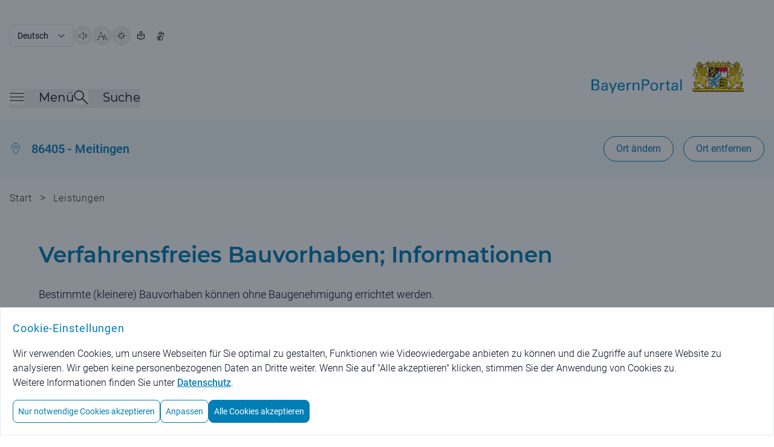

--- FILE ---
content_type: application/javascript;charset=UTF-8
request_url: https://www.bayernportal.de/js/readspeaker.js?ver=2
body_size: 624
content:
window.rsConf = {
    general: {
        uiLang: 'de_de',
        skipHiddenContent: true
    },
    ui: {
        tools: {
            controlpanel: false,
            dictionary: false,
            skipbuttons: false,
            speedbutton: false,
            translation: false
        }
    },
    cb: {
        ui: {
            open: function() {
                openAllAccordions();
                addRsSkipToInvisibleElements();
            },
            close: function() {
                removeRsSkipFromInvisibleElements();
            }
        }
    }
};

--- FILE ---
content_type: image/svg+xml;charset=UTF-8
request_url: https://www.bayernportal.de/images/schliessen-black.svg
body_size: 2956
content:
<?xml version="1.0" encoding="UTF-8" standalone="no"?>
<svg
   xmlns:dc="http://purl.org/dc/elements/1.1/"
   xmlns:cc="http://creativecommons.org/ns#"
   xmlns:rdf="http://www.w3.org/1999/02/22-rdf-syntax-ns#"
   xmlns:svg="http://www.w3.org/2000/svg"
   xmlns="http://www.w3.org/2000/svg"
   xmlns:sodipodi="http://sodipodi.sourceforge.net/DTD/sodipodi-0.dtd"
   xmlns:inkscape="http://www.inkscape.org/namespaces/inkscape"
   viewBox="0 0 48 48"
   version="1.1"
   id="svg6"
   sodipodi:docname="schliessen-black.svg"
   inkscape:version="0.92.3 (2405546, 2018-03-11)">
  <metadata
     id="metadata12">
    <rdf:RDF>
      <cc:Work
         rdf:about="">
        <dc:format>image/svg+xml</dc:format>
        <dc:type
           rdf:resource="http://purl.org/dc/dcmitype/StillImage" />
        <dc:title></dc:title>
        <dc:title></dc:title>
      </cc:Work>
    </rdf:RDF>
  </metadata>
  <defs
     id="defs10">
    <inkscape:path-effect
       effect="mirror_symmetry"
       start_point="0,24"
       end_point="48,24"
       center_point="24,24"
       id="path-effect4568"
       is_visible="true"
       mode="free"
       discard_orig_path="false"
       fuse_paths="false"
       oposite_fuse="false" />
  </defs>
  <sodipodi:namedview
     pagecolor="#ffffff"
     bordercolor="#666666"
     borderopacity="1"
     objecttolerance="10"
     gridtolerance="10"
     guidetolerance="10"
     inkscape:pageopacity="0"
     inkscape:pageshadow="2"
     inkscape:window-width="1920"
     inkscape:window-height="1017"
     id="namedview8"
     showgrid="false"
     inkscape:zoom="9.0104167"
     inkscape:cx="4.647935"
     inkscape:cy="11.146935"
     inkscape:window-x="-8"
     inkscape:window-y="-8"
     inkscape:window-maximized="1"
     inkscape:current-layer="svg6"
     inkscape:pagecheckerboard="true"
     showguides="true"
     inkscape:guide-bbox="true">
    <sodipodi:guide
       position="27.079769,22.640462"
       orientation="0,1"
       inkscape:locked="false"
       id="guide4560" />
    <sodipodi:guide
       position="22.751445,22.640462"
       orientation="-0.70710678,0.70710678"
       id="guide4566"
       inkscape:locked="false" />
  </sodipodi:namedview>
  <path
     inkscape:connector-curvature="0"
     style="fill:none;fill-opacity:1;stroke:#000000;stroke-width:3.0117116;stroke-linecap:round;stroke-linejoin:round;stroke-miterlimit:4;stroke-dasharray:none"
     id="path2"
     d="M 46.15457,46.096081 24.775794,24.734757 c -0.382372,-0.38219 -1.05684,-0.38219 -1.439212,0 L 1.9597295,46.096081 M 46.15457,1.903919 24.775794,23.265243 c -0.382372,0.38219 -1.05684,0.38219 -1.439212,0 L 1.9597295,1.903919"
     inkscape:path-effect="#path-effect4568"
     inkscape:original-d="M 46.15457,46.096081 24.775794,24.734757 a 0.96075738,0.84949198 0 0 0 -1.439212,0 L 1.9597295,46.096081" />
</svg>


--- FILE ---
content_type: image/svg+xml;charset=UTF-8
request_url: https://www.bayernportal.de/images/Logo_StMD_weiss_herausgegeben.svg
body_size: 268524
content:
<?xml version="1.0" encoding="UTF-8" standalone="no"?>
<!-- Generator: Adobe Illustrator 27.0.1, SVG Export Plug-In . SVG Version: 6.00 Build 0)  -->

<svg
   xmlns:osb="http://www.openswatchbook.org/uri/2009/osb"
   xmlns:dc="http://purl.org/dc/elements/1.1/"
   xmlns:cc="http://creativecommons.org/ns#"
   xmlns:rdf="http://www.w3.org/1999/02/22-rdf-syntax-ns#"
   xmlns:svg="http://www.w3.org/2000/svg"
   xmlns="http://www.w3.org/2000/svg"
   xmlns:sodipodi="http://sodipodi.sourceforge.net/DTD/sodipodi-0.dtd"
   xmlns:inkscape="http://www.inkscape.org/namespaces/inkscape"
   version="1.1"
   id="svg10268"
   x="0px"
   y="0px"
   viewBox="0 0 734.9 126.2"
   xml:space="preserve"
   sodipodi:docname="Logo_StMD_weiss_herausgegeben.svg"
   width="734.90002"
   height="126.2"
   inkscape:version="0.92.3 (2405546, 2018-03-11)"><metadata
   id="metadata2699"><rdf:RDF><cc:Work
       rdf:about=""><dc:format>image/svg+xml</dc:format><dc:type
         rdf:resource="http://purl.org/dc/dcmitype/StillImage" /><dc:title></dc:title></cc:Work></rdf:RDF></metadata><defs
   id="defs2697"><linearGradient
   id="linearGradient10446"
   osb:paint="solid"><stop
     style="stop-color:#ffffff;stop-opacity:1;"
     offset="0"
     id="stop10444" /></linearGradient>
		
		
		
		
		
		
		
		
		
		
		
		
		
		
		
		
		
		
		
		
		
		
		
		
		
		
		
		
		
		
		
		
		
		
		
		
		
		
		
		
		
		
		
		
		
		
		
		
		
		
		
		
		
		
		
		
		
		
		
		
		
		
		
		
		
		
		
		
		
		
		
		
		
		
		
		
		
		
		
		
		
		
		
		
		
		
		
		
		
		
		
		
		
		
		
		
		
		
		
		
		
		
		
		
		
		
		
		
		
		
		
		
		
		
		
		
		
		
		
		
		
		
		
		
		
		
		
		
		
		
		
		
		
		
		
		
		
		
		
		
		
		
		
		
		
		
		
		
		
		
		
		
		
		
		
		
		
		
		
		
		
		
		
		
		
		
		
		
		
		
		
		
		
		
		
		
		
		
		
		
		
		
		
		
		
		
		
		
		
		
		
		
		
		
		
		
		
		
		
		
		
		
		
		
		
		
		
		
		
		
		
		
		
		
		
		
		
		
		
		
		
		
		
		
		
		
		
		
		
		
		
		
		
		
		
		
		
		
		
		
		
		
		
		
		
		
		
		
		
		
		
		
		
		
		
		
		
		
		
		
		
		
		
		
		
		
		
		
		
		
		
		
		
		
		
		
		
		
		
		
		
		
		
		
		
		
		
		
		
		
		
		
		
		
		
		
		
		
		
		
		
		
		
		
		
		
		
		
		
		
		
		
		
		
		
		
		
		
		
		
		
		
		
		
		
		
		
		
		
		
		
		
		
		
		
		
		
		
		
		
		
		
		
		
		
		
		
		
		
		
		
		
		
		
		
		
		
		
		
		
		
		
		
		
		
		
		
		
		
		
		
		
		
		
		
		
		
		
		
		
		
		
		
		
		
		
		
		
		
		
		
		
		
		
		
		
		
		
		
		
		
		
		
		
		
		
		
		
		
		
		
		
		
		
		
		
		
		
		
		
		
		
		
		
		
		
		
		
		
		
		
		
		
		
		
		
		
		
		
		
		
		
		
		
		
		
		
		
		
		
		
		
		
		
		
		
		
		
		
		
		
		
		
		
		
		
		
		
		
		
		
		
		
		
		
		
		
		
		
		
		
		
		
		
		
		
		
		
		
		
		
		
		
		
		
		
		
		
		
		
		
		
		
		
		
		
		
		
		
		
		
		
		
		
		
		
		
		
		
		
		
		
		
		
		
		
		
		
		
		
		
		
		
		
		
		
		
		
		
		
		
		
		
		
		
		
		
		
		
		
		
		
		
		
		
		
		
		
		
		
		
		
		
		
		
		
		
		
		
		
		
		
		
		
		
		
		
		
		
		
		
		
		
		
		
		
		
		
		
		
		
		
		
		
		
		
		
		
		
		
		
		
		
		
		
		
		
		
		
		
		
		
		
		
		
		
		
		
		
		
		
		
		
		
		
		
		
		
		
		
		
		
		
		
		
		
		
		
		
		
		
		
		
		
		
		
		
		
		
		
		
		
		
		
		
		
		
		
		
		
		
		
		
		
		
		
		
		
		
		
		
		
		
		
		
		
		
		
		
		
		
		
		
		
		
		
		
		
		
		
		
		
		
		
		
		
		
		
		
		
		
		
		
		
		
		
		
		
		
		
		
		
		
		
		
		
		
		
		
		
		
		
		
		
		
		
		
		
		
		
		
		
		
		
		
		
		
		
		
		
		
		
		
		
		
		
		
		
		
		
		
		
		
		
		
		
		
		
		
		
		
		
		
		
		
		
		
		
		
		
		
		
		
		
		
		
		
		
		
		
		
		
		
		
		
		
		
		
		
		
		
		
		
		
		
		
		
		
		
		
		
		
		
		
		
		
		
		
		
		
		
		
		
		
		
		
		
		
		
		
		
		
		
		
		
		
		
		
		
		
		
		
		
		
		
		
		
		
		
		
		
		
		
		
		
		
		
		
		
		
		
		
		
		
		
		
		
		
		
		
		
		
		
		
		
	</defs>
<style
   type="text/css"
   id="style1758">
	.st0{fill:#008DC9;}
	.st1{fill-rule:evenodd;clip-rule:evenodd;fill:#FFDD00;}
	.st2{fill:#FFDD00;}
	.st3{fill-rule:evenodd;clip-rule:evenodd;fill:#E2001A;}
	.st4{fill-rule:evenodd;clip-rule:evenodd;}
	.st5{fill-rule:evenodd;clip-rule:evenodd;fill:#FFFFFF;}
	.st6{fill:#FFFFFF;}
	.st7{fill:#E2001A;}
	.st8{clip-path:url(#SVGID_00000067931398966051263510000006886191242371445937_);}
	.st9{fill-rule:evenodd;clip-rule:evenodd;fill:#008DC9;}
	.st10{fill:#1D99D6;}
	.st11{clip-path:url(#SVGID_00000044169511798719025110000007610753294665395333_);}
	.st12{fill:#D4EDFC;}
	.st13{fill:#5BC5F2;}
	.st14{fill:#00B0EB;}
	.st15{fill:#A1DAF8;}
	.st16{fill:#009FE3;}
	.st17{fill:#9C9C9C;}
</style>
<sodipodi:namedview
   bordercolor="#000000"
   borderopacity="0.25"
   id="namedview10270"
   inkscape:current-layer="g10276"
   inkscape:cx="135.36865"
   inkscape:cy="94.954234"
   inkscape:deskcolor="#d1d1d1"
   inkscape:pagecheckerboard="true"
   inkscape:pageopacity="0.0"
   inkscape:showpageshadow="2"
   inkscape:window-height="1017"
   inkscape:window-maximized="1"
   inkscape:window-width="1920"
   inkscape:window-x="-8"
   inkscape:window-y="-8"
   inkscape:zoom="1.2742981"
   pagecolor="#ffffff"
   showgrid="false"
   showguides="true"
   inkscape:guide-bbox="true">
	<inkscape:page
   height="185.2"
   id="page10274"
   width="734.93335"
   x="0"
   y="0" />
<sodipodi:guide
   position="523.4254,297.41863"
   orientation="1,0"
   id="guide2701"
   inkscape:locked="false" /><sodipodi:guide
   position="708.6254,23.542372"
   orientation="0,1"
   id="guide10341"
   inkscape:locked="false" /></sodipodi:namedview>

<g
   inkscape:groupmode="layer"
   id="layer2"
   inkscape:label="BG"
   style="display:inline"><rect
     style="opacity:1;fill:#007eb5;fill-opacity:1;stroke:none;stroke-width:3.5;stroke-linejoin:round;stroke-miterlimit:4;stroke-dasharray:none;stroke-opacity:1"
     id="rect1550"
     width="735.30676"
     height="126.34406"
     x="-0.78474575"
     y="-0.1440665" /></g><g
   id="g10276"
   transform="matrix(1.3333333,0,0,-1.3333333,0,126.20001)"
   inkscape:groupmode="layer"
   inkscape:label="Page 1"
   style="display:inline">
	
<g
   style="display:inline"
   id="g1324"><g
     transform="translate(0,-22.12499)"
     id="g5433"><path
       style="fill:#ffffff;stroke-width:0.1"
       inkscape:connector-curvature="0"
       d="M 54.7,84.2 H 39.95 V 98.95 H 54.7 V 84.2"
       class="st6"
       id="path12020" /><path
       style="fill:#d4edfc;stroke-width:0.1"
       inkscape:connector-curvature="0"
       d="M 69.45,84.2 H 54.7 V 98.95 H 69.45 V 84.2"
       class="st12"
       id="path12022" /><path
       style="fill:#5bc5f2;stroke-width:0.1"
       inkscape:connector-curvature="0"
       d="M 84.2,84.2 H 69.45 V 98.95 H 84.2 V 84.2"
       class="st13"
       id="path12024" /><path
       inkscape:connector-curvature="0"
       d="M 98.95,84.2 H 84.2 V 98.95 H 98.95 V 84.2"
       id="path12026"
       style="stroke-width:0.1" /><path
       style="fill:#00b0eb;stroke-width:0.1"
       inkscape:connector-curvature="0"
       d="M 54.7,69.45 H 39.95 V 84.2 H 54.7 V 69.45"
       class="st14"
       id="path12028" /><path
       style="fill:#a1daf8;stroke-width:0.1"
       inkscape:connector-curvature="0"
       d="M 69.45,69.45 H 54.7 V 84.2 H 69.45 V 69.45"
       class="st15"
       id="path12030" /><path
       style="fill:#e2001a;stroke-width:0.1"
       inkscape:connector-curvature="0"
       d="M 84.2,69.45 H 69.45 V 84.2 H 84.2 V 69.45"
       class="st7"
       id="path12032" /><path
       style="fill:#00b0eb;stroke-width:0.1"
       inkscape:connector-curvature="0"
       d="M 98.95,69.45 H 84.2 V 84.2 H 98.95 V 69.45"
       class="st14"
       id="path12034" /><path
       style="fill:#009fe3;stroke-width:0.1"
       inkscape:connector-curvature="0"
       d="M 54.7,54.7 H 39.95 V 69.45 H 54.7 V 54.7"
       class="st16"
       id="path12036" /><path
       style="fill:#d4edfc;stroke-width:0.1"
       inkscape:connector-curvature="0"
       d="M 69.45,54.7 H 54.7 V 69.45 H 69.45 V 54.7"
       class="st12"
       id="path12038" /><path
       style="fill:#ffffff;stroke-width:0.1"
       inkscape:connector-curvature="0"
       d="M 84.2,54.7 H 69.45 V 69.45 H 84.2 V 54.7"
       class="st6"
       id="path12040" /><path
       style="fill:#a1daf8;stroke-width:0.1"
       inkscape:connector-curvature="0"
       d="M 98.95,54.7 H 84.2 V 69.45 H 98.95 V 54.7"
       class="st15"
       id="path12042" /><path
       style="fill:#5bc5f2;stroke-width:0.1"
       inkscape:connector-curvature="0"
       d="M 54.7,39.95 H 39.95 V 54.7 H 54.7 V 39.95"
       class="st13"
       id="path12044" /><path
       style="fill:#ffdd00;stroke-width:0.1"
       inkscape:connector-curvature="0"
       d="M 69.45,39.95 H 54.7 V 54.7 H 69.45 V 39.95"
       class="st2"
       id="path12046" /><path
       style="fill:#a1daf8;stroke-width:0.1"
       inkscape:connector-curvature="0"
       d="M 84.2,39.95 H 69.45 V 54.7 H 84.2 V 39.95"
       class="st15"
       id="path12048" /><path
       style="fill:#d4edfc;stroke-width:0.1"
       inkscape:connector-curvature="0"
       d="M 98.95,39.95 H 84.2 V 54.7 H 98.95 V 39.95"
       class="st12"
       id="path12050" /><path
       style="fill:#9c9c9c;stroke-width:0.1"
       inkscape:connector-curvature="0"
       d="m 98.95,98.95 v -59 h -59 v 59 h 59 m 0.27,0.26 H 99.17 39.74 39.69 V 99.16 39.74 39.69 h 0.05 59.42 0.05 v 0.05 59.42 0.05 h 0.01"
       class="st17"
       id="path12052" /></g><g
     transform="matrix(0.1,0,0,0.1,234.82453,-22.288734)"
     id="g1144"><path
       style="clip-rule:evenodd;fill:#ffdd00;fill-rule:evenodd"
       inkscape:connector-curvature="0"
       d="m 1787.8,429.5 c -17.8,0 -19.6,-30.9 0,-30.9 10.7,0 957,-0.1 957,-0.1 18.4,0 17.6,31 0,31 h -957"
       class="st0"
       id="path1226" /><path
       style="clip-rule:evenodd;fill:#ffdd00;fill-rule:evenodd"
       inkscape:connector-curvature="0"
       d="m 2755.5,429.3 h -978.6 v 28.2 h 978.6 v -28.2"
       class="st1"
       id="path1228" /><path
       style="clip-rule:evenodd;fill:#ffdd00;fill-rule:evenodd"
       inkscape:connector-curvature="0"
       d="m 2164.5,507.2 c 2.4,-5 -0.2,-9.6 -7.3,-10.9 2.2,4.2 2.4,7.9 -0.5,8.1 -0.5,0.2 -1.2,1.3 -1.7,1.9 4.2,-1.4 6.6,0.3 9.5,0.9 v 0"
       class="st0"
       id="path1230" /><path
       style="clip-rule:evenodd;fill:#ffdd00;fill-rule:evenodd"
       inkscape:connector-curvature="0"
       d="m 2118.9,547.1 c -0.4,-4 3.3,-9.2 9,-9.5 -3.2,2.2 -1.4,5.1 1.4,8.9 l -10.4,0.6 v 0"
       class="st0"
       id="path1232" /><path
       style="clip-rule:evenodd;fill:#ffdd00;fill-rule:evenodd"
       inkscape:connector-curvature="0"
       d="m 2139.6,545.5 c 3.9,1.2 7.8,4.9 8.1,8.7 -2.1,0 -4.4,-1.5 -6.6,-1.4 0.5,-2.2 -0.5,-5.6 -1.5,-7.3 v 0"
       class="st0"
       id="path1234" /><path
       style="clip-rule:evenodd;fill:#ffdd00;fill-rule:evenodd"
       inkscape:connector-curvature="0"
       d="m 2102.3,657.4 c 4.7,1.5 8.6,0.5 12.8,-5.4 -2.9,0 -5.4,1.2 -8.2,-0.1 -0.5,3.3 -2.6,3.9 -4.6,5.5 v 0"
       class="st0"
       id="path1236" /><path
       style="clip-rule:evenodd;fill:#ffdd00;fill-rule:evenodd"
       inkscape:connector-curvature="0"
       d="m 2121.2,656 c 6.6,-1.1 9.6,-1.5 9.8,-6.8 -2.9,0 -5,0.2 -8.2,0.2 2.1,2 -0.3,5.2 -1.6,6.6 v 0"
       class="st0"
       id="path1238" /><path
       style="clip-rule:evenodd;fill:#ffdd00;fill-rule:evenodd"
       inkscape:connector-curvature="0"
       d="m 2221.9,484.7 -4.2,5 c -2.5,-5.4 0.1,-10.8 1.5,-13.1 0.6,3.7 1.8,6.2 2.7,8.1 v 0"
       class="st0"
       id="path1240" /><path
       style="clip-rule:evenodd;fill:#ffdd00;fill-rule:evenodd"
       inkscape:connector-curvature="0"
       d="m 2106.8,571.6 c -1.5,-0.2 -3.1,-0.6 -5.2,-1.5 0.6,7.3 5.3,9.8 9.9,7.9 l -4.7,-6.4 v 0"
       class="st0"
       id="path1242" /><path
       style="clip-rule:evenodd;fill:#ffdd00;fill-rule:evenodd"
       inkscape:connector-curvature="0"
       d="m 2107.3,552 c -1.2,-0.3 -2.8,-2 -4.1,-4.6 -3.3,6.5 0.5,12.8 5.4,13.6 l -1.3,-9 v 0"
       class="st0"
       id="path1244" /><path
       style="clip-rule:evenodd;fill:#ffdd00;fill-rule:evenodd"
       inkscape:connector-curvature="0"
       d="m 2140.4,528.1 c -2.3,2.7 -6.5,3.8 -11.5,1.7 4.4,-0.6 5,-2.9 5.4,-6.1 l 6.1,4.4 v 0"
       class="st0"
       id="path1246" /><path
       style="clip-rule:evenodd;fill:#ffdd00;fill-rule:evenodd"
       inkscape:connector-curvature="0"
       d="m 2216.3,501.4 c -3.8,-1.3 -3.2,-1.1 -6.6,-5.4 -0.8,8.6 0.5,12.3 6.4,11.1 0.5,-0.1 -0.2,-2.7 0.2,-5.7 v 0"
       class="st0"
       id="path1248" /><path
       style="clip-rule:evenodd;fill:#ffdd00;fill-rule:evenodd"
       inkscape:connector-curvature="0"
       d="m 2140.7,500 -5.6,4.6 c -2.4,-5.8 -0.5,-9.7 5.4,-11.7 -0.3,2.2 -0.8,4.9 0.2,7.1 v 0"
       class="st0"
       id="path1250" /><path
       style="clip-rule:evenodd;fill:#ffdd00;fill-rule:evenodd"
       inkscape:connector-curvature="0"
       d="m 2101.4,630.3 c -0.1,2.8 2.1,4.9 2.2,7.6 -6.8,1.6 -10,-5 -6.3,-12.1 0.9,2.9 1.1,4.3 4.1,4.5 v 0"
       class="st0"
       id="path1252" /><path
       style="clip-rule:evenodd;fill:#ffdd00;fill-rule:evenodd"
       inkscape:connector-curvature="0"
       d="m 2106.7,616.9 7.7,-2.1 c -4.7,-6.3 -10.5,-5 -13.1,1.7 2,-1 3.7,-1.3 5.4,0.4 v 0"
       class="st0"
       id="path1254" /><path
       style="clip-rule:evenodd;fill:#ffdd00;fill-rule:evenodd"
       inkscape:connector-curvature="0"
       d="m 2128.7,519.2 c -6.9,1 -8.1,-1.3 -8.8,-9.9 4.8,4.4 6.9,4.4 7.7,3.1 l 1.1,6.8 v 0"
       class="st0"
       id="path1256" /><path
       style="clip-rule:evenodd;fill:#ffdd00;fill-rule:evenodd"
       inkscape:connector-curvature="0"
       d="m 2243.6,488.4 c 3.5,-1.2 3.1,-3.4 1.4,-7.2 3.9,1.5 7.9,4.6 6.2,8.6 l -7.6,-1.4 v 0"
       class="st0"
       id="path1258" /><path
       style="clip-rule:evenodd;fill:#ffdd00;fill-rule:evenodd"
       inkscape:connector-curvature="0"
       d="m 2267.6,468.9 h 68.1 c 60.5,1.7 102.6,40.1 108.4,98.5 v 121.5 c -3.2,-0.7 -6.8,-2 -7.5,-6.9 h -110.4 c 0,0 0.8,-27.5 -1.8,-36 -6.6,-21.3 -21.7,-39.2 -56.8,-39.6 V 468.9"
       class="st0"
       id="path1260" /><path
       style="clip-rule:evenodd;fill:#ffdd00;fill-rule:evenodd"
       inkscape:connector-curvature="0"
       d="m 2112.8,768.8 -10.8,11.4 -5.7,-3.1 c 0,0 0.1,-2.2 0.1,-2.4 -0.3,-1.4 -0.8,-3.7 1.3,-5.2 10.4,-4.8 11.1,-7.2 11.1,-7.2 0,0 4.6,2.5 4.9,4.1 0,0.8 -0.3,1.6 -0.9,2.4"
       class="st1"
       id="path1262" /><path
       style="clip-rule:evenodd;fill:#ffdd00;fill-rule:evenodd"
       inkscape:connector-curvature="0"
       d="m 2132.3,856.2 -11.7,-3.3 c 5.7,-7.5 2.8,-12.1 2.7,-12.3 -0.3,-0.9 -0.7,-1.9 0.4,-2.9 0.9,-0.7 5.6,-1.6 5.6,-1.6 6.7,13.6 3,20.1 3,20.1"
       class="st1"
       id="path1264" /><path
       style="clip-rule:evenodd;fill:#ffdd00;fill-rule:evenodd"
       inkscape:connector-curvature="0"
       d="m 2170.2,724.8 c -1.1,0 -1.6,-1.4 -2.6,-5.6 l -0.1,-0.2 c -0.2,-0.6 -0.3,-1.3 -0.5,-1.8 -0.5,-2 0.9,-3.4 2.4,-4.7 1.4,-1.3 2.8,-2.6 2.8,-4.5 0.1,-0.8 0.2,-1.1 0.3,-1.3 l 0.5,-0.8 0.7,0.5 c 0.9,0.7 1.6,5.8 1.6,8.2 0,3.9 -2.1,9.1 -4.9,10.1 l -0.1,0.1 h -0.1 v 0"
       class="st1"
       id="path1266" /><path
       style="clip-rule:evenodd;fill:#ffdd00;fill-rule:evenodd"
       inkscape:connector-curvature="0"
       d="m 2174.1,737.3 c -1.1,0 -1.6,-1.1 -3,-6.6 l -0.3,-1.2 -0.2,-0.6 0.6,-0.3 c 3.9,-2.4 6.3,-5.5 6.4,-8.5 0.1,-0.8 0.2,-1.1 0.3,-1.3 l 0.5,-0.8 0.7,0.5 c 0.9,0.7 1.6,5.8 1.6,8.2 0,4.5 -3.9,9.6 -6.3,10.5 l -0.1,0.1 h -0.2 v 0"
       class="st1"
       id="path1268" /><path
       style="clip-rule:evenodd;fill:#ffdd00;fill-rule:evenodd"
       inkscape:connector-curvature="0"
       d="m 2191.4,756.3 c -2.6,2.4 -5.4,4.7 -9.1,5.2 h -0.2 l -0.2,-0.1 c -13.4,-4 -20.2,-8.3 -29.6,-14.2 l -2.5,-1.6 c -5,-2.7 -8.5,-3.1 -10.1,-3.1 -1.4,0 -2.5,0.3 -3,0.9 -0.2,0.2 -0.3,0.5 -0.2,0.8 0.3,2.2 0.4,5.1 -0.7,6.4 -0.4,0.5 -0.9,0.6 -1.3,0.6 v 0 c -1.7,0 -3.1,-2.5 -3.9,-6.5 -0.7,-4.2 -0.3,-7.4 1.4,-9.4 1.4,-1.7 3.5,-2.5 6.3,-2.5 2.7,0 5.1,0.8 5.8,1 0.8,-0.6 0.6,-6.8 -1,-13.8 -0.6,-1.7 -12.2,-8.6 -15.6,-9.4 -3.6,4.6 -4.9,6.9 -6.9,10.5 -0.4,0.8 -0.9,1.6 -1.4,2.6 l -0.5,0.9 -0.8,-0.6 c -3,-2.4 -5.4,-5.5 -5.9,-7 -1.1,-3.6 1.3,-4.3 3.4,-5 1.4,-0.4 3,-1 4.4,-2.2 2.4,-2.1 2.6,-2.7 2.6,-2.9 v 0 c 0,0 -0.1,-0.1 -0.6,-0.2 l -16.2,0.4 h -0.8 l -0.1,-0.8 c -0.7,-6.3 -0.7,-9.8 0.1,-10.6 0.8,-0.8 1.9,-1.2 3.2,-1.2 4.2,0 9.9,4.1 11.5,5.3 0.6,0.4 0.9,0.5 1.1,0.5 0.1,0 0.2,0 0.2,-0.1 0.1,-0.2 0.1,-0.9 -0.6,-1.9 l -4.1,-5.5 -0.4,-0.6 0.5,-0.5 3.6,-3.7 c 0.8,-0.7 1.6,-1.1 2.4,-1.1 3,0 5,4.9 6.4,8.5 0.4,0.9 0.7,1.7 0.9,2.2 0.8,0.3 1.5,0.5 2.3,0.8 2.7,0.8 5.4,1.7 7.9,3.3 0.6,0.4 0.9,0.5 1,0.5 0.9,-0.9 0.3,-5 0.1,-6.9 -0.1,-0.5 -0.1,-1 -0.2,-1.4 l -0.2,-1.6 1.4,0.7 c 3.3,1.6 4.2,4.4 5.1,7.2 0.4,1.1 0.7,2.2 1.2,3.2 2.2,-1.4 2.1,-5.1 2.1,-8.2 v -1 -1.3 l 1.2,0.5 c 5,2 5.2,6.9 5.4,10.6 0,1.2 0.1,2.4 0.3,3 2.3,-0.7 2.9,-2.4 3.8,-4.9 0.4,-1.1 0.8,-2.2 1.4,-3.4 l 0.5,-0.9 0.8,0.6 c 2.3,1.8 3.4,6 3.3,9 -0.1,2.1 -0.9,3.6 -2.1,4.4 -0.3,0.2 -0.6,0.2 -0.9,0.2 -0.8,0 -1.5,-0.5 -2.2,-1.1 -0.4,-0.3 -0.8,-0.6 -1.2,-0.8 3.6,3.2 5.4,9 7.5,15.5 3.7,11.6 7.9,24.7 23,29.2 l 1.5,0.4 z m -57,-6 v 0 c 0.1,0 0.1,0 0.2,-0.1 0,0.1 -0.1,0.1 -0.2,0.1 z m 3.9,-16.7 c 0,0 -0.1,0 -0.1,0 0.1,0 0.3,0 0.4,0 -0.1,0.1 -0.2,0 -0.3,0 z M 2164,711 c 0.1,0 0.3,0 0.4,-0.1 -0.2,0.1 -0.3,0.1 -0.5,0.1 0,0 0,0 0.1,0"
       class="st1"
       id="path1270" /><path
       style="clip-rule:evenodd;fill:#ffdd00;fill-rule:evenodd"
       inkscape:connector-curvature="0"
       d="m 2222.9,841.9 c -3.1,-1.7 -5.4,-4 -5.9,-6.4 -0.8,-4.4 2.9,-8.9 5.8,-12.5 1.6,-2 3.3,-4 3.3,-5 -0.1,-2.9 -4.7,-5.7 -9.2,-8.4 -4.9,-3 -10,-6.1 -10.7,-10 -1,-5.3 4.4,-14 16.3,-25.8 9.5,-8.9 7.1,-18.6 7.1,-18.6 h 6.5 c 0,0 0.6,12.3 7.1,13.6 2.5,1.1 5.6,3.6 6.7,7.2 0.9,3.2 0.2,6.6 -2.1,10.3 -2.9,4.5 -2.7,10.7 -2,12.4 5.1,9 -2.7,14.4 -2.7,14.4 0,0 -0.9,-7.7 -5.8,-10.1 -2.7,-1.5 -6.5,-3.9 -7.2,-7.3 -0.5,-2.9 0.8,-8.2 5,-13.4 3.1,-3.9 4,-9 3.1,-11.7 -0.2,-0.6 -0.6,-1 -1,-1.3 -4.6,5.9 -15,17.6 -18.4,20.3 -2.1,1.7 -4.2,4.7 -3.8,7.9 0.4,3.3 3.5,6.3 8.8,8.7 0.8,0.4 11.9,3.1 13.5,8.2 2.9,6.2 0.2,10.4 -2.1,14.2 -2.4,3.9 -4.5,7.2 -1.7,12.5 5,7 -2,12 -2,12 0,0 1.9,-7 -8.6,-11.2"
       class="st1"
       id="path1272" /><path
       style="clip-rule:evenodd;fill:#ffdd00;fill-rule:evenodd"
       inkscape:connector-curvature="0"
       d="m 2199.8,856 c -6.2,4.3 -10.5,4.3 -16.4,4.3 -5.4,0.2 -5.9,-5.8 -7.6,-6.6 -2,-1 -7.4,0.9 -8.9,-0.9 -1.4,-1.9 -1.5,-5.9 -0.2,-8.7 1.1,-2.2 3.3,-3.3 5.6,-3.3 3.9,0.1 9.6,3.6 10.5,4.1 2.3,-0.8 1.8,-3.9 1.1,-5.5 -0.9,-2 -2.6,-4.5 -5.5,-4.5 -2.7,-0.5 -8.2,4.2 -11.1,4.1 -0.9,0 -1.9,-1.5 -2.4,-3.3 -0.6,-1.8 -0.6,-4.4 1.1,-5.5 2.4,-2.6 12.8,-2 11.6,-4.2 -0.2,-1.6 -2.1,-3.5 -4.3,-3.5 -5,1.5 -9.5,7 -13.3,6.4 -4.9,0.7 -11.5,-5.9 -13.8,-5.9 -6,-0.1 -23,14.4 -26,16.4 -0.6,1.5 -6.4,16.7 -9.6,19.5 l -6.6,-3.4 c 0,0 1.5,-1.4 1.4,-2.9 0,-0.9 -4.9,-2.6 -3.9,-5.3 0.6,-1.9 6.6,-4.6 7,-4.8 3,-1.5 4.3,-4.5 4.1,-6 0,0 -15.9,3.3 -15.9,3.3 0,0 -0.8,-14.8 2.4,-13.9 3.2,1.2 8.7,3.8 12.4,3.4 8.4,-1.2 16.1,-23.1 20.9,-24.9 -3.4,0.1 -14.4,5.2 -14.4,5.2 0,0 -4.1,-15.3 11.7,-15.3 -6.1,-2.7 -16.2,1.1 -16.2,1.1 0,0 1.1,-12.9 10.2,-12.3 4.4,-0.1 9.9,4.5 11.6,4.4 -0.3,-0.6 -1.4,-2.1 -3.9,-3.9 -5.1,-3.6 -7.5,-7.4 -10.3,-11.8 -1.4,-2.3 -3.1,-4.8 -5.2,-7.7 -2.6,-3.2 -18.3,-4.8 -18.3,-4.8 0,0 -1,-9.7 3.7,-10.3 0.3,0 0.7,-0.1 1,-0.1 2.8,0 5.6,1.4 8.8,4.4 11,10.5 -0.4,-10.7 -0.4,-10.7 0,0 5.9,-2.3 6.7,-2.6 2,-0.3 3.6,0.5 4.9,2.2 1.2,1.6 2.2,4.7 0.5,9.9 -0.8,2.3 4.6,9.7 26.2,18 4.5,1.7 10.6,3.9 12.2,3.4 3,-0.8 11.7,-7.1 16.7,-8 17.9,-5.4 25.4,-26 25.4,-26 v 16 h 14.1 c 0,0 -5.6,5.7 -8.2,8.4 -7.9,8 -16.8,17.1 -17.5,32.4 1,0.1 1.8,0.6 2.6,1.4 3.2,3.4 3.2,12.5 3,16.8 0,0 0,0 0,0 1.1,-1.2 1.8,-6.8 2,-9.2 0,0 5.9,8.9 5.1,14.2 -0.4,2.3 -1.2,10.3 -1.3,10.9 1.9,-0.6 2.6,-5.3 5.1,-4.9 0.4,0 1.9,0.7 1.9,0.7 0,0 -4.7,12.5 -3.6,13.2 1.1,0.7 3,2.2 2,4.8 -0.1,0.2 -4.2,7 -3.6,8.1 1.1,0 4.1,-1.9 4.1,-1.9 0,0 4.6,6.9 -0.7,10.2 -0.2,0.6 -3.6,0.3 -8.5,-4.6"
       class="st1"
       id="path1274" /><path
       style="clip-rule:evenodd;fill:#ffdd00;fill-rule:evenodd"
       inkscape:connector-curvature="0"
       d="m 2202.5,704 c -1.5,1.5 -3.5,2.5 -5.1,2.8 0,0 -2.3,-5 -2.7,-6.1 -0.1,-0.2 -0.3,-1.3 0.1,-1.9 0.4,-0.5 3.7,-0.3 3.8,-0.6 0.1,-0.4 -1,-1.8 -2.5,-3.2 l 6.5,-4.1 -0.1,13.1"
       class="st1"
       id="path1276" /><path
       style="clip-rule:evenodd;fill:#ffdd00;fill-rule:evenodd"
       inkscape:connector-curvature="0"
       d="m 2457.3,880.1 v 92 c 25.6,10.3 -2.6,34 -10.5,15.8 -1.6,-3.7 -12.1,-4 -7.4,-13.8 0,0 8.8,2.9 9.4,-4.2 0.6,-7.3 -10.9,-9.3 -11.7,0.3 -6,0.8 -8.2,-4.1 -7.9,-7.8 -5.8,0.2 -12.9,-9.4 -2.6,-14.5 0.2,-0.1 2.8,-0.4 2.8,0 -0.8,-11.2 10.7,-8 10.7,-8 0,0 -0.9,5.3 0,6.6 2,2.8 7,2.7 8.7,-1.2 l 1.3,-12 c -2.8,-10.3 -5.3,-12.2 -17.8,-12.2 -15.9,-0.2 -17.4,5.2 -20.9,11.4 -6.3,-8.3 0,-10.9 -23.9,-11.2 -14.2,0.2 -15.9,6.9 -16.3,15.4 -0.3,4.8 -0.3,11.2 6.1,10.8 6.2,-0.3 5.1,-5.6 3.6,-10.1 6.5,0 9.1,3.1 11.2,7.6 12.3,-2.7 13.5,17.8 0.7,15 -0.2,0.7 1.9,8.7 -7.9,9.1 1,-5.2 -6.7,-11.5 -10.7,-7.2 -5.6,7.3 0.8,13.7 8.6,9.2 2.7,8.1 -1.9,12 -9.1,11.8 -0.2,7.5 -5,10 -10.4,10.1 -4.2,0.1 -8.8,-4.8 -8.3,-8.5 -12.8,-0.8 -10.7,-8.5 -9.4,-12.2 0.1,-0.3 13.2,5 10.6,-6.1 -1.6,-7.1 -12.1,-5.7 -12.8,3.3 -4,-0.6 -6.2,-3.4 -7.9,-9.2 -5.7,0.2 -8.8,-1.7 -9.2,-8.1 -0.3,-5.1 7.9,-9.8 9.5,-6.3 -2.6,-5.6 11.6,-10.6 9.5,-7.5 -2.9,4.4 3.2,13.4 9.2,8.8 3.6,-2.7 1.8,-12.9 1.4,-15 -1.2,-7.3 -2.6,-9.5 -21.5,-11 -18.8,-1.5 -20.2,11.7 -20.3,11.4 -2.9,-8.3 -5.3,-11.1 -16.8,-11.3 -11.2,-0.2 -20.9,2.2 -22.7,10.8 -0.5,5.7 -0.4,12.7 3.4,15.5 5.4,3.8 10.3,-10.2 5.7,-9.1 6.2,-1.4 12.3,2.2 13.1,9 8.2,-1.8 12.9,13.6 0,14.9 -1.7,5.1 -3.2,9.5 -7.8,9 0,-8.1 -5.8,-10.2 -9.4,-7.4 -6.1,4.6 -1.3,13.3 6.9,9 1.9,9.2 -4.1,12.1 -11,11.7 0.2,8.1 -5.8,9.9 -10.1,9.9 -4.8,0.1 -9.4,-5.2 -8.8,-9.7 -7.1,-0.4 -13.4,-4.8 -10.9,-11.8 6.5,3.4 10.7,-0.7 9.7,-6.3 -3.1,-6.6 -11.9,-4.9 -12.5,4.3 -5.4,-0.2 -6,-1.9 -7.4,-8.7 -3.1,-0.6 -4.5,-1.6 -6.4,-3.5 -1.7,-2.8 -1.3,-6.3 -0.3,-8.4 2.5,-2.8 4.5,-4.1 7.2,-2.8 0,-7.9 7,-10.4 11.3,-9.5 -2.5,3.2 0.4,12.8 6.7,9.8 3.4,-3.2 3.6,-9.1 3.1,-12.5 -1.4,-6 -1.6,-13.9 -19.3,-14 -18.4,-0.1 -15,5 -20,11.1 -5.2,-5.1 0.3,-10.6 -20.6,-10.9 -9.8,-0.2 -19.5,0.7 -21.3,9.3 -0.1,0.6 -3.4,20.5 7.1,17 4.2,-1.9 5,-8.3 3.1,-9.8 4.2,-0.6 10.4,2.1 10.4,7.7 4.6,-0.2 8.5,1 9.1,7.1 0.5,5.2 -3.2,8.1 -8.4,7.7 -1.5,5.6 -4,9.1 -8.6,8.9 -1.2,-6.8 -8.3,-9.3 -11.3,-5.6 -4.6,5.7 0.7,12.1 8.7,8.5 1.2,6.9 0.5,12.9 -8.8,12 -2.9,11.5 -16.4,13.2 -18.9,-0.7 -7.5,0 -10.6,-4.1 -8.9,-12 6.7,4.1 10.7,-1.2 9.6,-6.8 -3.1,-5.3 -11.2,-4.1 -12.1,4.2 -7.2,1.2 -8.4,-5.1 -7.5,-8.6 -5.4,0.6 -8.3,-1.7 -8.9,-7.5 0.4,-7.1 5.5,-7.7 10.1,-7.3 -0.2,-5.3 3.6,-8.3 9.9,-7.4 -2.8,10.2 5.6,11.4 8.6,7.1 1.2,-1.7 1.9,-5.9 1.6,-9.6 -0.8,-6.8 -0.6,-13.2 -18.7,-14 -19,-0.9 -16.9,3.6 -21.6,10.5 -4.9,-4.5 -2,-10.8 -19.1,-10.7 -10.3,0 -15.9,0.3 -17.8,9.5 l -0.6,10 c -1.8,11.1 13,10.2 8.5,-1 4.8,-0.2 10.3,-0.9 10.7,8 9.4,-0.2 12.2,13.7 0.5,14.7 1.1,6.6 -7.7,8.5 -7.4,8.3 -0.4,-3.4 -1.4,-4.7 -3.5,-6.4 -10.5,-4 -10.9,14.9 2,9.7 1,3.9 1.6,8.4 -6.8,11.7 -2.7,9.2 -11.5,9.8 -18,6.4 -6.4,-6.8 -4.8,-16.3 6.4,-19.6 l 0.1,-92.4 381.9,-0.5"
       class="st0"
       id="path1278" /><path
       style="clip-rule:evenodd;fill:#ffdd00;fill-rule:evenodd"
       inkscape:connector-curvature="0"
       d="m 2574.5,914.7 c -4.4,3.2 -3.5,9.2 -2.7,13.2 1.9,6.1 9.8,10.4 14.8,15.2 0.6,6.7 4.4,15.6 9.8,17.8 3.6,1.4 8.6,1.7 12.8,1 -2.1,2.3 -4,7.3 -4.6,11.3 2.3,0.6 1.7,1.5 6.7,1.7 3.6,1.3 3.1,3.3 8.8,2.3 5,-1.2 3.8,-4.4 5.6,-7.5 1.5,1.7 2.1,5.4 2.5,8.4 5.9,-1 11.9,-1.7 16.3,-5.2 2.9,-10 -2.5,-13.8 -14,-17.3 16.5,-4.2 17.1,17.5 34.7,1.5 -10.5,2.5 -13.2,-7.1 -19.6,-10.2 4.2,-2.1 5.9,8.1 20.9,7.5 4,-1 6,-7.3 9,-11.5 -9.8,1 -16.9,-0.8 -20.7,-6.1 6.7,-0.2 16.1,2.1 20,0.8 12.3,-3.8 9.8,-12.5 8.4,-21.7 -5.4,5.4 -6.7,6.1 -12.7,6.3 14.6,-7.5 8.6,-22.8 19.4,-26.7 -8.6,-3.8 -15.2,-1.7 -18.8,1.9 5.9,-7.7 4.4,-11.3 16.7,-14.2 -3.3,-6.5 -11.5,-8.6 -19.8,-2.9 2.5,-11.7 7.3,-19.8 15.5,-18.6 -3.5,-4 -10.2,-7.7 -16.9,-4.4 2.9,-7.3 4.2,-15.7 15.7,-16.3 -6.5,-7.7 -16.3,-6.9 -25.1,-0.6 2.9,-9 6.5,-21.1 19.6,-18 0.8,-12.5 -21.1,-15.5 -29.5,-2.7 1.5,-11.9 0.2,-24.6 19.4,-22.4 -12.3,-19.2 -30.3,-4.8 -32.6,5.2 -2.1,-22.8 10.5,-27.2 22.1,-25.5 -3.5,-8.4 -10.4,-11.3 -17.7,-10.9 -2.3,-13.4 -1.6,-25.7 -1.4,-38.8 0.4,-26.3 13.7,-45.8 14.2,-56.9 0.4,-7.2 15.5,-13.3 22.9,-16.2 13.4,-2.5 18.4,1.7 18.8,12.5 -4.2,4.8 -11.1,12.3 -18,14.2 -12.7,5.2 -14.8,15.7 -18.6,27.2 6.9,-5.6 10,-7.9 15.5,-9 -4.2,0.8 -16.2,18.4 -14.8,29.1 -0.9,-6.4 16.7,-10.3 22.6,-13.6 -12.7,7.1 -25.7,20 -21.3,35.5 5.2,-11.3 10,-13 19.6,-19.4 -5.6,8.8 -13.2,14.6 -16.5,21.7 -3.1,11.1 2.3,21.3 10.4,26.9 -2.1,-13.6 1,-20.9 5.2,-28 -0.4,3.8 -1.2,8 -0.2,12.1 2.4,10.1 3.2,12.2 11.3,15.9 14.4,6.6 17.6,7.6 19.5,13.5 0.4,11.1 -4.5,20.4 -5.5,29.1 -1,15 1.8,26.7 15.9,32 7.9,3 15.9,-2.1 16.5,-5 1.7,-5.8 0,-12.7 5.9,-16.9 -3.1,-2.5 -8.8,0.2 -9.8,1.7 -2.1,2.9 -2.9,10.4 -6,12.1 -6.1,0.4 -4.4,-12.7 0,-19 4.2,-6.1 7.7,-17.3 9.4,-26.3 1.3,-6.7 -1.7,-15.7 -6.3,-19 -2.7,-2.1 -6.5,-3.8 -11.3,-5.4 7.3,-3.3 12.7,-7.1 14.8,-12.9 5.1,-13.9 5.4,-29.1 11.7,-44.7 1.4,-3.4 5.6,-5 8.1,-0.2 0.4,6.3 -2.3,8.6 -2.5,14.2 0.2,2.9 1.5,6.7 4.6,11.3 0,-8.4 3.1,-14 6.5,-18.8 4,-10.9 -1.9,-13.6 -8.4,-16.9 -8.8,-1 -19.4,0.8 -24.9,7.7 -7.1,10 -9.6,21.5 -14,37.2 -2.3,8.4 -6.5,14.6 -14.6,13.6 -5.2,-2.5 -9.4,-9.8 -6.7,-23.2 5.2,-24.6 12.5,-50.2 18.5,-71 5.4,-18.9 -10,-33.7 -19.4,-35.4 -13.8,-3.5 -28.1,1.5 -36.7,11.9 -2.9,-16.9 8.3,-33.6 23.2,-37.3 0,0 10.2,-4.6 16.1,-6 6.9,-1.9 11.3,-6.7 15.9,-9.8 24.9,6.9 34.3,-15.2 30.7,-29 -3.1,4 -6.9,7.5 -11.3,10.7 13.2,-14 11.1,-24 6.3,-34.3 -1.2,9.4 -9.4,15.7 -15.2,22.4 0.2,-2.9 2.9,-10.4 9.2,-16.9 4.8,-5 4.8,-15.9 0.4,-21.1 -2.5,5.9 -6.9,11.5 -10.6,15.7 9.8,-14.4 9.2,-27.8 5.4,-37 -1.9,5.6 -6.5,10.9 -10.2,15.3 7.1,-20.9 10.9,-20.9 4,-37 -1.2,8.4 -9.2,14 -12.1,20.9 0,-20.9 9.2,-40.5 -9.2,-46.8 -3.1,-2.1 -7.9,-3.3 -13.6,-2.9 -11.3,-1.7 -14.6,11.9 -11.5,20.7 -6.5,-20.1 -23.8,-28 -38.2,-21.7 -8.4,13.8 -4,21.9 1.7,26.1 -4.2,5.8 -2.3,18.2 5.4,16.9 6.5,-0.8 16.9,-6.1 23.8,-6.1 10.5,4.8 16.5,80.4 4.8,82.4 6.1,-3.3 -0.4,-17.1 -10,-16.2 2.5,8.8 0.6,11.7 -4.4,17.5 4.6,-13.8 -2.1,-21.9 -13.8,-23.2 3.3,6.9 7.5,14.4 -2.3,21.3 3.3,-17.8 -4.4,-21.9 -16.7,-23.8 9,10 1,33.8 -7.3,36.3 10.2,-24 3.3,-36.8 -9.4,-35.1 -8.4,2.3 -19.4,4.8 -19,16.1 4,-5.6 11.9,-6.1 14.4,-3.3 1.7,8.8 -7.3,24 -0.8,33 -8.4,13.4 -6.3,25.1 -3.5,37.6 1,3.3 1.7,7.5 2.3,11.7 -6.5,-1.3 -14.2,-6.9 -20.3,-14.6 -8.6,-12.7 0.4,-48.7 -8.4,-71 9.2,-5.8 15.2,-14.4 19,-24.9 1.9,-14.6 -3.1,-21.5 -13.4,-26.5 6.9,11.5 -13.8,27.2 -11.9,40.1 -5.2,-17.8 18.8,-37.8 -3.1,-49.5 0.6,10.7 -7.9,19 -6.3,30.1 -8.6,-9 10,-34 -8.8,-40.7 2.5,8.4 -4,17.1 -2.9,27.4 -7.5,-11.1 4.2,-28 -11.5,-36.1 0.4,5.4 -2.1,10.7 -2.3,16.1 l -4.6,-2.3 c 2.4,-4.3 2.2,-9.4 -6.1,-16.7 -8.6,-6.5 -12.7,-6.5 -16,-5.5 l -10.2,-10 c -7.7,-9.1 -12.9,-12.7 -26.1,-9 -6.7,3.3 -8.4,6.7 -10,8.1 -9.8,-8.6 -35.3,-9.3 -37.4,8.5 -1.8,15.5 10.2,13.8 20.4,14.4 -1.9,9.8 2.4,19.1 12.1,14.4 4.5,-2.1 9.6,-4.8 15.2,-5.2 6.7,3.3 24.6,23.2 29.7,30.1 13.8,17.1 25.7,34.3 29,42.2 -3.6,-11.1 -15.4,-10.2 -20.7,-1.5 6.1,-1.7 15.1,3.2 16.4,11.1 -4,-6.5 -12.4,-7.1 -16.2,-7.3 -5.6,1.5 -10.4,4 -11.9,9.8 14.2,-3.8 20.3,-1.7 22.6,15 -1.7,-5.8 -5.9,-10 -9.6,-10.9 -7.5,-2.1 -18.6,1 -21.3,10.9 6.9,-2.3 14,-1.9 20.5,5.6 4.2,4.6 4.8,11.3 3.8,18.8 -0.6,-18.4 -19,-23.6 -29.9,-16.3 -4.2,1.7 -7.1,6.7 -9.8,12.1 -1.9,5.4 -1.9,9.6 -1.1,15.9 0.8,5.2 7.3,12.5 11.3,12.7 3.1,1.3 6.7,-0.6 8.4,-4.2 1,-4.4 2.1,-8.8 -0.4,-12.5 -2.3,2.9 -3.8,6.7 -6.9,8.8 -9.8,-0.8 -8.8,-22.3 3.6,-19.4 0.8,-1.5 14.2,10.2 22.1,18.2 8.4,7.9 24,23.2 31.5,28.6 9,6.3 40.7,23.2 60.2,26.3 0.2,1.5 0.1,2.7 -0.2,3.8 -3.5,11.8 -7.5,14.8 -11.5,21.1 -1.9,-0.2 -4,-1.5 -6.7,-2.1 2.3,6.7 1,12.7 -0.4,19.2 -1.9,-12.9 -3.1,-21.5 -13.8,-25.7 1.2,5.8 -0.8,8.8 -1.7,13.6 -1.9,-14.6 -9.4,-16.9 -15.7,-18.4 2.9,7.1 3.3,13.8 1.3,21.7 -3.1,-17.1 -4,-23.2 -15.7,-26.9 4.8,8.1 0.2,12.7 2.5,20.3 -6.1,-8.1 -7.1,-26.1 -19.6,-24.6 -0.2,2.1 0.2,4.6 0.2,7.7 -5.6,-4.8 -11.5,-11.1 -16.3,-16.9 -0.6,-6.5 -2.1,-10.4 -6.3,-13.6 -3.6,-2.3 -6.7,-4 -9.8,-3.8 l -10.4,1.3 c -6.1,2.3 -9,7.1 -5.2,18 -8.8,-4.4 -17,-3.1 -22.6,1.7 l -2.9,15.6 c -1.2,3.8 0,10.4 7.9,9.6 -11.7,-1.7 -11.7,21.1 -5,26.1 11.1,12.3 20.1,1.3 23.2,-10.4 4.6,-8.1 10.9,-13.6 16.5,-11.3 4.6,2.5 8.8,5.7 12.4,13.4 -4,9 -6.5,19 -3.6,31.1 -14,-8.8 -30.5,2.7 -28.4,18.6 10.2,-5.6 19.9,-6.7 26.1,1.9 -10.2,-5.6 -21.7,-0.4 -24.4,12.3 7.7,-1 15.2,-1 20.3,5.6 -8.1,-0.2 -14.6,4.2 -15.9,14.6 6.1,-5.9 13.6,-5.4 20.3,-1.3 -5.9,3.3 -9.2,6.9 -10.9,14.8 6.9,-8.4 19.6,-7.5 23,0 -12.8,3.6 -17.3,7.5 -17.3,20.7 2.9,-6.5 9,-7.9 18.2,-7.9 -3.1,4 -7.3,6.3 -9.4,6.9 -10.4,3.1 -12.9,7.3 -16.1,16.5 2.9,-1.5 5.6,-2.3 8.1,-2.7 -4.6,4.6 -8.1,11.1 -8.8,17.1 1.7,0 3.6,-0.2 5,-0.2 l -2.1,9.6 c -4.4,-0.4 -7.5,0.8 -8.1,3.8 l -4.8,11.3 c 0.2,2.9 1.7,5.6 3.8,7.9 -17.3,0.8 -24.4,19.6 -19.6,35.3 2.1,3.6 4.8,5 6.9,5.6 3.8,7.1 12.3,13 18,15 5.4,1.7 11.9,-2.7 14.6,-8.4 -0.4,1 8.7,0.6 13.8,-3.3 11.6,-8.9 -8.1,-23.6 -4.8,-41.1 1.9,-5.4 4,-9.2 9.8,-15.7 11.1,-11.1 20.5,-22.1 28.8,-29.9 1.5,0.2 2.7,0.6 4.4,1.7 -0.6,3.8 -1,8.1 1.3,12.1 3.5,-8.1 9.6,-13.2 16.1,-10.9 0.4,1.2 -0.2,2.7 -0.4,4 13.4,-11.9 25.3,2.1 17.3,4.4 -4,0.8 -4.8,0.4 -8.8,3.3 -8.4,5.2 -8.2,16.9 1.2,12.9 l 1.8,5.2 21.3,-15.8 3.7,13.2 c -0.5,-0.4 -4.3,6.7 -22.8,20"
       class="st0"
       id="path1280" /><path
       style="clip-rule:evenodd;fill:#ffdd00;fill-rule:evenodd"
       inkscape:connector-curvature="0"
       d="m 2575.6,902.3 2.5,9 -5.9,3.1 -2.7,-9 6.1,-3.1 v 0"
       class="st0"
       id="path1282" /><path
       style="clip-rule:evenodd;fill:#ffdd00;fill-rule:evenodd"
       inkscape:connector-curvature="0"
       d="M 2075.3,880.8 V 739.3 c -5.2,-1.7 -9.2,-8.4 -11,-15.4 -4.6,-8.1 -10.9,-13.6 -16.5,-11.3 -4.6,2.5 -8.8,5.7 -12.4,13.4 4,9 6.5,19 3.6,31.1 14,-8.8 30.5,2.7 28.4,18.6 -10.2,-5.6 -19.8,-6.7 -26.1,1.9 10.2,-5.6 21.7,-0.4 24.4,12.3 -7.7,-1 -15.2,-1 -20.3,5.6 8.1,-0.2 14.6,4.2 15.9,14.6 -6.1,-5.9 -13.6,-5.4 -20.3,-1.3 5.9,3.3 9.2,6.9 10.9,14.8 -6.9,-8.4 -19.6,-7.5 -23,0 12.7,3.6 17.3,7.5 17.3,20.7 -2.9,-6.5 -9,-7.9 -18.2,-7.9 3.1,4 7.3,6.3 9.4,6.9 10.4,3.1 12.9,7.3 16.1,16.5 -2.9,-1.5 -5.6,-2.3 -8.1,-2.7 4.6,4.6 8.1,11.1 8.8,17.1 -1.7,0 -3.6,-0.2 -5,-0.2 l 2.1,9.6 c 4.4,-0.4 7.5,0.8 8.1,3.8 l 4.8,11.3 c -0.2,2.9 -1.7,5.6 -3.8,7.9 17.3,0.8 24.4,19.6 19.6,35.3 -2.1,3.6 -4.8,5 -6.9,5.6 -3.8,7.1 -12.3,13 -18,15 -5.4,1.7 -11.9,-2.7 -14.6,-8.4 0.4,1 -8.7,0.6 -13.8,-3.3 -11.6,-8.9 8.1,-23.6 4.8,-41.1 -1.9,-5.4 -4,-9.2 -9.8,-15.7 -11.1,-11.1 -20.5,-22.1 -28.8,-29.9 -1.5,0.2 -2.7,0.6 -4.4,1.7 0.6,3.8 1.1,8.1 -1.2,12.1 -3.6,-8.1 -9.6,-13.2 -16.1,-10.9 -0.4,1.2 0.2,2.7 0.4,4 -13.4,-11.9 -25.3,2.1 -17.3,4.4 4,0.8 4.8,0.4 8.8,3.3 8.4,5.2 8.2,16.9 -1.2,12.9 l -1.8,5.2 -21.3,-15.8 -3.7,13.2 c 0,0 3.9,7.1 22.3,20.4 4.4,3.2 3.6,9.2 2.7,13.2 -1.9,6.1 -9.8,10.4 -14.8,15.2 -0.6,6.7 -4.4,15.6 -9.8,17.8 -3.6,1.4 -8.6,1.7 -12.7,1 2.1,2.3 4,7.3 4.6,11.3 -2.3,0.6 -1.7,1.5 -6.7,1.7 -3.6,1.3 -3.1,3.3 -8.8,2.3 -5,-1.2 -3.8,-4.4 -5.6,-7.5 -1.5,1.7 -2.1,5.4 -2.5,8.4 -5.8,-1 -11.9,-1.7 -16.3,-5.2 -2.9,-10 2.5,-13.8 14,-17.3 -16.5,-4.2 -17.1,17.5 -34.7,1.5 10.4,2.5 13.2,-7.1 19.6,-10.2 -4.2,-2.1 -5.8,8.1 -20.9,7.5 -4,-1 -6.1,-7.3 -9,-11.5 9.8,1 16.9,-0.8 20.7,-6.1 -6.7,-0.2 -16.1,2.1 -20.1,0.8 -12.3,-3.8 -9.8,-12.5 -8.4,-21.7 5.4,5.4 6.7,6.1 12.7,6.3 -14.6,-7.5 -8.6,-22.8 -19.4,-26.7 8.6,-3.8 15.3,-1.7 18.8,1.9 -5.9,-7.7 -4.4,-11.3 -16.7,-14.2 3.3,-6.5 11.5,-8.6 19.9,-2.9 -2.5,-11.7 -7.3,-19.8 -15.5,-18.6 3.6,-4 10.2,-7.7 16.9,-4.4 -2.9,-7.3 -4.2,-15.7 -15.7,-16.3 6.5,-7.7 16.3,-6.9 25.1,-0.6 -2.9,-9 -6.5,-21.1 -19.6,-18 -0.8,-12.5 21.1,-15.5 29.4,-2.7 -1.5,-11.9 -0.2,-24.6 -19.4,-22.4 12.3,-19.2 30.3,-4.8 32.6,5.2 2.1,-22.8 -10.4,-27.2 -22.1,-25.5 3.6,-8.4 10.4,-11.3 17.7,-10.9 2.3,-13.4 1.6,-25.7 1.4,-38.8 -0.4,-26.3 -13.6,-45.8 -14.2,-56.9 -0.4,-7.2 -15.5,-13.3 -22.8,-16.2 -13.4,-2.5 -18.4,1.7 -18.8,12.5 4.2,4.8 11.1,12.3 18,14.2 12.7,5.2 14.8,15.7 18.6,27.2 -6.9,-5.6 -10,-7.9 -15.4,-9 4.2,0.8 16.2,18.4 14.8,29.1 0.9,-6.4 -16.7,-10.3 -22.6,-13.6 12.7,7.1 25.7,20 21.3,35.5 -5.2,-11.3 -10,-13 -19.6,-19.4 5.6,8.8 13.2,14.6 16.5,21.7 3.1,11.1 -2.3,21.3 -10.4,26.9 2.1,-13.6 -1,-20.9 -5.2,-28 0.4,3.8 1.2,8 0.2,12.1 -2.4,10.1 -3.2,12.2 -11.3,15.9 -14.4,6.6 -17.6,7.6 -19.5,13.5 -0.4,11.1 4.5,20.4 5.5,29.1 1,15 -1.8,26.7 -15.9,32 -7.9,3 -15.9,-2.1 -16.5,-5 -1.7,-5.8 0,-12.7 -5.9,-16.9 3.1,-2.5 8.8,0.2 9.8,1.7 2.1,2.9 2.9,10.4 6.1,12.1 6.1,0.4 4.4,-12.7 0,-19 -4.2,-6.1 -7.7,-17.3 -9.4,-26.3 -1.3,-6.7 1.7,-15.7 6.3,-19 2.7,-2.1 6.5,-3.8 11.3,-5.4 -7.3,-3.3 -12.6,-7.1 -14.8,-12.9 -5.1,-13.9 -5.4,-29.1 -11.7,-44.7 -1.4,-3.4 -5.6,-5 -8.1,-0.2 -0.4,6.3 2.3,8.6 2.5,14.2 -0.2,2.9 -1.5,6.7 -4.6,11.3 0,-8.4 -3.1,-14 -6.5,-18.8 -4,-10.9 1.9,-13.6 8.4,-16.9 8.8,-1 19.4,0.8 24.9,7.7 7.1,10 9.6,21.5 14,37.2 2.3,8.4 6.5,14.6 14.6,13.6 5.2,-2.5 9.4,-9.8 6.7,-23.2 -5.2,-24.6 -12.5,-50.2 -18.5,-71 -5.4,-18.9 10,-33.7 19.4,-35.4 13.8,-3.5 28.1,1.5 36.7,11.9 2.9,-16.9 -8.3,-33.6 -23.2,-37.3 0,0 -10.2,-4.6 -16.1,-6 -6.9,-1.9 -11.3,-6.7 -15.9,-9.8 -24.9,6.9 -34.2,-15.2 -30.7,-29 3.1,4 6.9,7.5 11.3,10.7 -13.2,-14 -11.1,-24 -6.3,-34.3 1.2,9.4 9.4,15.7 15.2,22.4 -0.2,-2.9 -2.9,-10.4 -9.2,-16.9 -4.8,-5 -4.8,-15.9 -0.4,-21.1 2.5,5.9 6.9,11.5 10.6,15.7 -9.8,-14.4 -9.2,-27.8 -5.4,-37 1.9,5.6 6.5,10.9 10.2,15.3 -7.1,-20.9 -10.9,-20.9 -4,-37 1.2,8.4 9.2,14 12.1,20.9 0,-20.9 -9.2,-40.5 9.2,-46.8 3.1,-2.1 7.9,-3.3 13.6,-2.9 11.3,-1.7 14.6,11.9 11.5,20.7 6.5,-20.1 23.8,-28 38.2,-21.7 8.4,13.8 4,21.9 -1.7,26.1 4.2,5.8 2.3,18.2 -5.4,16.9 -6.5,-0.8 -16.9,-6.1 -23.8,-6.1 -10.4,4.8 -16.5,80.4 -4.8,82.4 -6.1,-3.3 0.4,-17.1 10,-16.2 -2.5,8.8 -0.6,11.7 4.4,17.5 -4.6,-13.8 2.1,-21.9 13.8,-23.2 -3.3,6.9 -7.5,14.4 2.3,21.3 -3.3,-17.8 4.4,-21.9 16.7,-23.8 -9,10 -1,33.8 7.3,36.3 -10.2,-24 -3.3,-36.8 9.4,-35.1 8.4,2.3 19.4,4.8 19,16.1 -4,-5.6 -11.9,-6.1 -14.4,-3.3 -1.7,8.8 7.3,24 0.8,33 8.4,13.4 6.3,25.1 3.6,37.6 -1,3.3 -1.7,7.5 -2.3,11.7 6.5,-1.3 14.2,-6.9 20.3,-14.6 8.6,-12.7 -0.4,-48.7 8.4,-71 -9.2,-5.8 -15.2,-14.4 -19,-24.9 -1.9,-14.6 3.1,-21.5 13.4,-26.5 -6.9,11.5 13.8,27.2 11.9,40.1 5.2,-17.8 -18.8,-37.8 3.1,-49.5 -0.6,10.7 7.9,19 6.3,30.1 8.6,-9 -10,-34 8.8,-40.7 -2.5,8.4 4,17.1 2.9,27.4 7.5,-11.1 -4.2,-28 11.5,-36.1 -0.4,5.4 2.1,10.7 2.3,16.1 l 4.6,-2.3 c -2.4,-4.3 -2.2,-9.4 6.1,-16.7 8.6,-6.5 12.7,-6.5 16,-5.5 l 10.2,-10 c 7.7,-9.1 12.9,-12.7 26.1,-9 6.7,3.3 8.4,6.7 10,8.1 9.8,-8.6 35.3,-9.3 37.4,8.5 1.8,15.5 -10.2,13.8 -20.4,14.4 1.9,9.8 -2.4,19.1 -12.1,14.4 -4.5,-2.1 -9.6,-4.8 -15.2,-5.2 -6.7,3.3 -24.6,23.2 -29.7,30.1 -11.8,14.7 -22.3,29.4 -27.1,38.3 -0.8,1.1 -1.4,2.4 -1.9,3.9 0.5,-1.1 1.1,-2.4 1.9,-3.9 4.8,-6.8 14.3,-5.1 18.8,2.4 -6.1,-1.7 -15.1,3.2 -16.4,11.1 4,-6.5 12.4,-7.1 16.2,-7.3 5.6,1.5 10.4,4 11.9,9.8 -14.2,-3.8 -20.3,-1.7 -22.6,15 1.7,-5.8 5.9,-10 9.6,-10.9 7.5,-2.1 18.6,1 21.3,10.9 -6.9,-2.3 -14,-1.9 -20.5,5.6 -4.2,4.6 -4.8,11.3 -3.8,18.8 0.6,-18.4 19,-23.6 29.9,-16.3 4.2,1.7 7.1,6.7 9.8,12.1 1.9,5.4 1.9,9.6 1.1,15.9 -0.8,5.2 -7.3,12.5 -11.3,12.7 -3.1,1.3 -6.7,-0.6 -8.4,-4.2 -1,-4.4 -2.1,-8.8 0.4,-12.5 2.3,2.9 3.8,6.7 6.9,8.8 9.8,-0.8 8.8,-22.3 -3.6,-19.4 -0.8,-1.5 -14.2,10.2 -22.1,18.2 -8.4,7.9 -24,23.2 -31.5,28.6 -9,6.3 -40.7,23.2 -60.2,26.3 -0.2,1.5 -0.1,2.7 0.2,3.8 3.5,11.8 7.5,14.8 11.5,21.1 1.9,-0.2 4,-1.5 6.7,-2.1 -2.3,6.7 -1,12.7 0.4,19.2 1.9,-12.9 3.1,-21.5 13.8,-25.7 -1.2,5.8 0.8,8.8 1.7,13.6 1.9,-14.6 9.4,-16.9 15.7,-18.4 -2.9,7.1 -3.3,13.8 -1.2,21.7 3.1,-17.1 4,-23.2 15.7,-26.9 -4.8,8.1 -0.2,12.7 -2.5,20.3 6.1,-8.1 7.1,-26.1 19.6,-24.6 0.2,2.1 -0.2,4.6 -0.2,7.7 5.6,-4.8 11.5,-11.1 16.3,-16.9 0.6,-6.5 2.1,-10.4 6.3,-13.6 3.6,-2.3 6.7,-4 9.8,-3.8 l 10.4,1.3 c 6.1,2.3 9,7.1 5.2,18 3.6,-1.8 7.1,-2.6 10.4,-2.7 V 572.6 c 0,-28 13.4,-61.9 29.5,-76.9 23.3,-21.6 49.5,-37.2 82.9,-37.8 H 2341 c 37.2,2.1 66.9,15.8 87.1,39.1 20.4,23.5 28,52.4 28,74.4 l 0.2,309.8 z m 369,-307.2 c 0,-30.9 -11.6,-48.7 -20.4,-61.2 -16.4,-23.4 -47.1,-43.8 -96.6,-43.8 h -132.9 c -34.5,-1.7 -70,23.6 -86.3,43.7 -13.4,16.1 -20,40.3 -20.4,60.5 v 111.4 l 2.6,14.3 c 0.9,2.7 0.5,6.8 -2.6,8.7 v 2.3 c 6.1,4.7 5.2,20.1 0,24.5 v 134.7 h 356.5 l 0.1,-295.1"
       class="st0"
       id="path1284" /><path
       style="clip-rule:evenodd;fill:#ffdd00;fill-rule:evenodd"
       inkscape:connector-curvature="0"
       d="m 1956.4,902.3 -2.5,9 5.9,3.1 2.7,-9 -6.1,-3.1 v 0"
       class="st0"
       id="path1286" /><path
       style="clip-rule:evenodd;fill:#ffffff;fill-rule:evenodd"
       inkscape:connector-curvature="0"
       d="M 2267.5,606.4 V 468.8 c 0,0 -71.8,0.1 -81.5,0.1 -21.5,0 -51.3,15.9 -69,33.3 -24.9,24.6 -29.4,57.8 -29.6,69.4 l 0.1,110.2 c 3.6,7.5 7.9,-10.8 7.9,-10.8 l 4.2,9.2 h 103.8 c 0,0 0,-5.2 0,-21.2 0.1,-50.4 64.1,-52.6 64.1,-52.6"
       class="st2"
       id="path1288" /><path
       style="clip-rule:evenodd;fill:#ffffff;fill-rule:evenodd"
       inkscape:connector-curvature="0"
       d="m 2443.9,689.8 c -2.9,-0.8 -4.3,-2.6 -6.1,-7.7 h -112.3 v 74.1 h -60.4 l 29.9,55.7 30.4,-54.9 28.4,55.6 30.9,-56.1 28.6,56.1 30.6,-55.5 v -67.3"
       class="st2"
       id="path1290" /><path
       style="clip-rule:evenodd;fill:#ffffff;fill-rule:evenodd"
       inkscape:connector-curvature="0"
       d="m 2296.6,620.2 1.7,-6.1 5.8,3.4 -7.5,2.7 v 0"
       class="st2"
       id="path1292" /><path
       style="clip-rule:evenodd;fill:#ffffff;fill-rule:evenodd"
       inkscape:connector-curvature="0"
       d="M 2203.5,685.5 V 656 l 23.2,-9.4 -14.2,35.7 -9,3.2 v 0"
       class="st2"
       id="path1294" /><path
       style="clip-rule:evenodd;fill:#ffffff;fill-rule:evenodd"
       inkscape:connector-curvature="0"
       d="m 2204.3,713.7 29,-10.2 13.6,-34.5 -34,12.5 -8.6,22.6 v 9.6 0"
       class="st2"
       id="path1296" /><path
       style="clip-rule:evenodd;fill:#ffffff;fill-rule:evenodd"
       inkscape:connector-curvature="0"
       d="m 2219.3,738.4 14.4,-35.5 33.5,-12.3 -13.5,34.8 -34.4,13 v 0"
       class="st2"
       id="path1298" /><path
       style="clip-rule:evenodd;fill:#ffffff;fill-rule:evenodd"
       inkscape:connector-curvature="0"
       d="m 2203,745.3 15.7,-5.9 -6.9,16.3 h -8.8 v -10.4"
       class="st2"
       id="path1300" /><path
       style="clip-rule:evenodd;fill:#ffffff;fill-rule:evenodd"
       inkscape:connector-curvature="0"
       d="m 2241.5,755.5 11.5,-29.4 35.7,-12.9 -12.4,31.9 -27.4,10.5 -7.4,-0.1 v 0"
       class="st2"
       id="path1302" /><path
       style="clip-rule:evenodd;fill:#ffffff;fill-rule:evenodd"
       inkscape:connector-curvature="0"
       d="m 2271.9,755.3 4.4,-10 34.3,-12.7 -9,22.8 -29.7,-0.1 v 0"
       class="st2"
       id="path1304" /><path
       style="clip-rule:evenodd;fill:#ffffff;fill-rule:evenodd"
       inkscape:connector-curvature="0"
       d="m 2310.8,732.7 14.4,-36.1 v 30.7 l -14.4,5.4 v 0"
       class="st2"
       id="path1306" /><path
       style="clip-rule:evenodd;fill:#ffffff;fill-rule:evenodd"
       inkscape:connector-curvature="0"
       d="m 2288.7,712.4 14,-35.5 22.9,-8.2 v 30 l -36.9,13.7 v 0"
       class="st2"
       id="path1308" /><path
       style="clip-rule:evenodd;fill:#ffffff;fill-rule:evenodd"
       inkscape:connector-curvature="0"
       d="m 2268.1,690 13.8,-34 34.4,-13.2 -13.8,34.3 -34.4,12.9 v 0"
       class="st2"
       id="path1310" /><path
       style="clip-rule:evenodd;fill:#ffffff;fill-rule:evenodd"
       inkscape:connector-curvature="0"
       d="m 2246.9,668.8 14.4,-35.5 33.9,-11.7 -13.8,34.3 -34.5,12.9 v 0"
       class="st2"
       id="path1312" /><path
       style="clip-rule:evenodd;fill:#ffffff;fill-rule:evenodd"
       inkscape:connector-curvature="0"
       d="m 2226.2,646.7 15,-36.3 c 11.1,-2.9 18,-4.4 30.9,-4 l -10.5,26.7 -35.4,13.6"
       class="st2"
       id="path1314" /><path
       style="clip-rule:evenodd;fill:#ffffff;fill-rule:evenodd"
       inkscape:connector-curvature="0"
       d="m 2322.5,640.6 -6.3,2.5 2.9,-8.4 z"
       class="st3"
       id="path1316" /><path
       style="clip-rule:evenodd;fill:#008dc9;fill-rule:evenodd"
       inkscape:connector-curvature="0"
       d="m 2212.9,625.9 c -4.5,-14.7 -9.6,-20.1 -20.9,-26.7 -2.9,-10.6 15.7,-23.2 25.1,-32.4 6.1,1 13.6,6.3 0.2,19.8 -6.3,7.7 -9.2,21.1 4,23.4 8.4,0.6 15,-7.3 19.6,-10.9 8.4,-8.4 14,-2.3 12.1,5.6 3.3,-3.1 5.9,-7.9 5,-12.9 -2.3,-7.5 -9.8,-11.1 -15,-8.1 -6.5,1 -12.9,13.6 -15,16.9 -3.8,3.6 -9.6,5.4 -7.9,-3.3 0.4,-4 6.7,-11.9 9.6,-15.9 5.6,-7.3 2.3,-20.5 -10.2,-18.4 1.7,-5.6 2.5,-15.5 6.3,-17.8 7.1,-2.7 9.8,0 16.9,2.5 8.4,0.2 10.9,-5.4 9.6,-13.6 l -4.2,-18 c -1.6,-3.7 1.2,-4 4.9,-4.1 11.3,-0.3 4.4,-11.1 4.4,-11.1 l -4.4,3.9 c -4,-1.9 -5.9,-3.3 -9.8,-0.6 -2.7,-3.5 4.2,-6.5 7.1,-11.5 2.5,-4.2 2.3,-8.8 -5,-11.7 4.6,14.2 -6.5,-0.2 -7.7,14.4 -3.6,-8.8 -4.8,-13 -9.4,-12 l -6.1,1.5 -2.8,-8.3 c 0,0 -7.8,9.2 2.1,16 2.2,1.5 5.1,3.4 8.4,6 -3.7,-2.9 -11.4,-2.6 -11.6,1.1 -0.3,5.3 -8.5,-3.6 -8.5,-3.6 0,0 -2.1,14.5 7.3,10.5 0.9,-0.4 1,1.6 5.2,0.5 3.2,-0.9 6.2,-1.1 10.1,-1.1 1.2,3.3 2.1,7.9 2.5,11.3 1.9,16.7 -14.2,3.8 -21.7,5.2 -20.5,0.2 -9.6,22.6 -14.6,33.4 -12.9,-4 -20.2,-8.4 -15,-21.7 4.6,-15.9 -8.6,-22.6 -19.8,-22.6 l -3.3,2.5 c 1.7,-1.9 2.8,-3.4 3.6,-5.1 5.6,-11.1 -6.8,-12.8 -6.8,-12.8 0,0 4.2,5.9 0.8,8.1 -1.6,1 -4.8,5.6 -5,7.5 -4.8,-1.7 -0.4,-11.7 -5.6,-11.7 -1.7,0.2 -6.4,0.5 -6.7,0 l -0.1,-7.4 c -0.5,0.9 -9.6,2.4 -5.2,11.7 1.2,2.7 9,5.2 10.9,6.8 -2.5,-2.3 -10.9,-3.2 -15.9,-2.7 -2,0.2 -1.5,5.1 -3.8,4.9 -3.7,-0.2 -5.4,-5.1 -6.6,-3.8 1.9,11.6 1.4,8.8 10.1,9.9 1.8,0.2 4.9,-0.6 7.2,-0.8 -1.6,0.4 -3.5,0.9 -3.4,7.8 0,1.5 -4.5,3.5 -4.5,3.5 0.4,-0.4 5.8,2.9 11,-1.1 1.7,-1.3 3.9,-5.9 4.2,-8.1 6.7,-6.9 12.3,0.4 15,2.7 4,9.4 -1,16.9 -0.4,22.8 3.1,7.7 10.7,15.7 30.9,18.4 -10.2,5.2 -26.5,5 -28.8,11.5 -5.2,-4.2 -10.6,-7.1 -20.1,-11.7 12.3,-6.9 5.6,-16.7 -1.3,-18.8 5.4,14.4 -2.9,-0.4 -7.5,12.3 -4.4,-6.5 1.9,-10.9 -2.9,-11.7 -3.6,-5.2 -4.4,-5.9 -1.2,-8.8 -8.8,1.3 -12.7,8.1 -5,24 -2.7,-4.6 -2.9,-8.4 -9.6,-11.3 -4.4,-2.1 -5.2,6.9 -10.4,-3.1 -1.9,5.9 -1.7,10 4,13.6 1.5,0.8 3.5,-1.7 6.7,3.1 -1.9,1.7 -4.2,2.3 -4.8,5.4 0,0.8 -1.7,1 -1.5,2.7 l -6,-1.8 c -0.2,2 1.5,6.8 5.2,8.5 3.1,1.4 9.2,-2.9 9.6,-3.3 2.5,-5 5,-9.4 7.9,-9 9.2,7.3 14,14.6 17.3,24.4 -8.4,10.4 -16.9,20.1 -22.1,34.7 -1.7,-10.4 -12.1,-21.7 -18.2,-9 7.7,-3.3 7.1,6.9 12.9,7.3 3.8,1 5,5.6 -5.4,3.1 -2.9,-3 -6.1,2.7 -7.1,3.1 -2.8,1.1 -4.5,-4.2 -4.5,-4.2 0,0 -2.2,4.8 -0.8,8.6 0.6,1.7 2.8,3.7 6,3.6 4.4,-0.1 12.4,-3.5 14.6,-4.7 -2.5,4 -6.5,6.5 -10.4,9.2 -7.3,4.4 7.5,7.9 -4.2,14.8 7.5,2.7 12.1,-2.7 16.7,-12.1 0.4,4 8.8,3.1 2.3,10.7 9.2,-1.5 9.4,-2.5 9.8,-7.3 -0.8,-7.5 -3.6,-10.4 -7.3,-15.9 10,-9.6 19,-16.3 28.6,-23 0.8,0.6 5.4,2.9 6.3,3.3 14.6,3.3 30.3,0.8 37,14.8 10.4,18.2 3.5,26.8 -12.9,7.7 -3.6,-4.1 -28.5,-19 -31.6,-6.3 11.5,-0.4 19.2,3.8 25.5,10.9 4.8,5.4 5,12.7 -2.7,6.1 -5.4,-3.3 -11.3,-8.6 -17.6,-10.9 -11.9,-5 -12.1,5.4 -9.8,10.2 8.6,-1.3 13.6,1.5 18,4.8 5,2.3 6.7,4.4 10.2,7.3 -4.4,5.4 -3.3,13 4,18.6 -1.2,-5 -1,-10.2 2.3,-13.6 4.2,8.1 11.3,10.9 16.3,13.2 -0.8,-4.2 -1.2,-7.7 -5.4,-11.5 4.4,0.8 9.6,-0.6 11.5,-1.3 -1.1,-13.3 8.5,-30.7 9.2,-37 v 0"
       class="st4"
       id="path1318" /><path
       style="clip-rule:evenodd;fill:#008dc9;fill-rule:evenodd"
       inkscape:connector-curvature="0"
       d="m 2352.7,902.4 11.2,7.6 11.4,-7.4 -11.4,-7.8 -11.2,7.6 v 0"
       class="st4"
       id="path1320" /><path
       style="clip-rule:evenodd;fill:#008dc9;fill-rule:evenodd"
       inkscape:connector-curvature="0"
       d="m 2120.6,932.9 c -10.2,-17.5 -24.4,10.2 -4.4,6.3 -6.7,9 -1.5,13.2 3.6,13.2 4.8,0 10.2,-5.2 4.4,-13.2 18.3,6 6.2,-23 -3.6,-6.3 v 0"
       class="st4"
       id="path1322" /><path
       style="clip-rule:evenodd;fill:#008dc9;fill-rule:evenodd"
       inkscape:connector-curvature="0"
       d="m 2217.8,932.7 c -10.2,-17.5 -24.4,10.2 -4.4,6.3 -6.7,9 -1.5,13.2 3.6,13.2 4.8,0 10.2,-5.2 4.4,-13.2 18.4,6 6.2,-23 -3.6,-6.3 v 0"
       class="st4"
       id="path1324" /><path
       style="clip-rule:evenodd;fill:#008dc9;fill-rule:evenodd"
       inkscape:connector-curvature="0"
       d="m 2254.9,902.6 11.2,7.6 11.4,-7.4 -11.5,-7.8 -11.1,7.6 v 0"
       class="st4"
       id="path1326" /><path
       style="clip-rule:evenodd;fill:#008dc9;fill-rule:evenodd"
       inkscape:connector-curvature="0"
       d="m 2156.7,902.4 11.2,7.6 11.4,-7.4 -11.4,-7.8 -11.2,7.6 v 0"
       class="st4"
       id="path1328" /><path
       style="clip-rule:evenodd;fill:#008dc9;fill-rule:evenodd"
       inkscape:connector-curvature="0"
       d="m 2411.3,932.8 c 10.2,-17.5 24.4,10.2 4.4,6.3 6.7,9 1.5,13.2 -3.6,13.2 -4.8,0 -10.2,-5.2 -4.4,-13.2 -18.4,6 -6.3,-23 3.6,-6.3 v 0"
       class="st4"
       id="path1330" /><path
       style="clip-rule:evenodd;fill:#008dc9;fill-rule:evenodd"
       inkscape:connector-curvature="0"
       d="m 2314.1,932.6 c 10.2,-17.5 24.4,10.2 4.4,6.3 6.7,9 1.5,13.2 -3.6,13.2 -4.8,0 -10.2,-5.2 -4.4,-13.2 -18.3,6 -6.2,-23 3.6,-6.3 v 0"
       class="st4"
       id="path1332" /><path
       style="clip-rule:evenodd;fill:#008dc9;fill-rule:evenodd"
       inkscape:connector-curvature="0"
       d="m 2241.5,755.5 -29.7,0.1 7,-16.6 34.8,-13.2 -12.1,29.7"
       class="st5"
       id="path1334" /><path
       style="clip-rule:evenodd;fill:#008dc9;fill-rule:evenodd"
       inkscape:connector-curvature="0"
       d="m 2249.4,755.3 26.4,-10.1 -4,10.4 z"
       class="st5"
       id="path1336" /><path
       style="clip-rule:evenodd;fill:#008dc9;fill-rule:evenodd"
       inkscape:connector-curvature="0"
       d="m 2325.2,755.5 h -24.1 l 9.1,-22.4 14.9,-5 0.1,27.4"
       class="st5"
       id="path1338" /><path
       style="clip-rule:evenodd;fill:#008dc9;fill-rule:evenodd"
       inkscape:connector-curvature="0"
       d="m 2310.3,733.1 -34.4,12.1 12.9,-32.8 35.3,-12.9 -13.8,33.6"
       class="st5"
       id="path1340" /><path
       style="clip-rule:evenodd;fill:#008dc9;fill-rule:evenodd"
       inkscape:connector-curvature="0"
       d="m 2302.2,677.2 -13.5,35.2 -35.1,13.4 14.5,-35.9 34.1,-12.7"
       class="st5"
       id="path1342" /><path
       style="clip-rule:evenodd;fill:#008dc9;fill-rule:evenodd"
       inkscape:connector-curvature="0"
       d="m 2325.6,655.4 c 0,6.2 -0.4,12.8 -0.4,12.8 l -23,8.9 13.6,-34.2 6.7,-2.4 c 0,0.1 3.1,8.8 3.1,14.9"
       class="st5"
       id="path1344" /><path
       style="clip-rule:evenodd;fill:#008dc9;fill-rule:evenodd"
       inkscape:connector-curvature="0"
       d="m 2295.7,621.1 c 0,0 4.7,-1.5 9.3,-3.7 8.6,5.2 14.4,16.7 14.4,16.7 l -3.5,8.8 -33.5,12.3 13.3,-34.1"
       class="st5"
       id="path1346" /><path
       style="clip-rule:evenodd;fill:#008dc9;fill-rule:evenodd"
       inkscape:connector-curvature="0"
       d="m 2272.2,606.3 c 9.6,1.1 20.3,3.1 27.2,7.7 -1.1,2.3 -3.7,7.1 -3.7,7.1 L 2261,634 c 0,0.1 9.7,-23.9 11.2,-27.7"
       class="st5"
       id="path1348" /><path
       style="clip-rule:evenodd;fill:#008dc9;fill-rule:evenodd"
       inkscape:connector-curvature="0"
       d="m 2240.8,611.5 -14.1,35.2 -23.2,8.6 c 0.3,-20.7 18.6,-37.9 37.3,-43.8"
       class="st5"
       id="path1350" /><path
       style="clip-rule:evenodd;fill:#008dc9;fill-rule:evenodd"
       inkscape:connector-curvature="0"
       d="m 2212.9,681.5 13.8,-34.9 34.4,-12.6 -14.1,35 -34.1,12.5"
       class="st5"
       id="path1352" /><path
       style="clip-rule:evenodd;fill:#008dc9;fill-rule:evenodd"
       inkscape:connector-curvature="0"
       d="m 2203.5,684.9 9.4,-3.4 -9.4,22.1 z"
       class="st5"
       id="path1354" /><path
       style="clip-rule:evenodd;fill:#008dc9;fill-rule:evenodd"
       inkscape:connector-curvature="0"
       d="m 2203.5,744.5 v -30.8 l 30.2,-11.1 -14.8,36.3 -15.4,5.6"
       class="st5"
       id="path1356" /><path
       style="clip-rule:evenodd;fill:#008dc9;fill-rule:evenodd"
       inkscape:connector-curvature="0"
       d="m 2268.1,690 -34.4,12.7 13.2,-33.6 35.4,-13.7 -14.2,34.6"
       class="st5"
       id="path1358" /><path
       style="clip-rule:evenodd;fill:#e2001a;fill-rule:evenodd"
       inkscape:connector-curvature="0"
       d="m 2290.8,480.6 c 0.7,-1.4 0.7,-3.3 3.1,-4.5 -5.4,-1.2 -7.1,0.8 -7.4,3.9 l 4.3,0.6 v 0"
       class="st6"
       id="path1360" /><path
       style="fill:#e2001a"
       inkscape:connector-curvature="0"
       d="m 2177.7,645.3 c -0.6,0.4 -1.3,0.3 -1.8,-0.2 -7.1,-9.2 -13.5,-12.4 -24.4,-12.3 v 0 c -4.6,-0.3 -8.1,1 -9.2,3.5 -0.6,1.4 -0.4,3 0.6,4 0.5,0.5 0.5,1.3 0,1.8 -0.5,0.5 -1.3,0.5 -1.8,0 -1.7,-1.7 -2.2,-4.4 -1.1,-6.8 0.5,-1.1 1.8,-3.1 5,-4.2 -0.8,-0.6 -1.6,-1.5 -2.1,-2.4 -1.3,-2.4 -1.3,-5.2 0,-7.2 0.7,-1 2.3,-2.6 5.5,-2.6 0.3,0 0.7,0 1.1,0 0.7,0.1 1.2,0.7 1.1,1.4 -0.1,0.7 -0.7,1.2 -1.4,1.1 -2,-0.2 -3.4,0.3 -4.2,1.5 -0.8,1.2 -0.7,3 0.1,4.6 1,1.9 2.9,2.9 5.2,2.8 0.1,0 0.1,0 0.1,0 0.4,0 0.8,0 1.2,0 0.2,0 0.3,0 0.5,0 11.3,0 18.3,3.6 25.8,13.3 0.4,0.5 0.3,1.3 -0.2,1.7"
       class="st7"
       id="path1362" /><path
       style="clip-rule:evenodd;fill:#e2001a;fill-rule:evenodd"
       inkscape:connector-curvature="0"
       d="m 2293.5,541.4 c 1.9,-2.2 2.9,-4.2 1,-5.8 l -2.7,2.6 c 0,0 2,1.3 1.7,3.2"
       class="st6"
       id="path1364" /><path
       style="clip-rule:evenodd;fill:#e2001a;fill-rule:evenodd"
       inkscape:connector-curvature="0"
       d="m 2271.2,540.3 c -1.3,2.7 -1.7,4.8 0.6,5.9 l 1.9,-3.2 c 0,-0.1 -2.2,-0.8 -2.5,-2.7"
       class="st6"
       id="path1366" /><path
       style="clip-rule:evenodd;fill:#e2001a;fill-rule:evenodd"
       inkscape:connector-curvature="0"
       d="m 2271.5,532.4 c 1.6,2.4 3.4,3.8 5.4,2.4 l -1.8,-3.2 c 0,-0.1 -1.8,1.5 -3.6,0.8"
       class="st6"
       id="path1368" /><path
       style="clip-rule:evenodd;fill:#e2001a;fill-rule:evenodd"
       inkscape:connector-curvature="0"
       d="m 2276.1,514.7 c -1.6,2.5 -2.2,4.6 -0.1,5.9 l 2.2,-3 c 0.1,0 -2.1,-1 -2.1,-2.9"
       class="st6"
       id="path1370" /><path
       style="clip-rule:evenodd;fill:#e2001a;fill-rule:evenodd"
       inkscape:connector-curvature="0"
       d="m 2277.4,481.3 c -0.7,-1.4 -2.1,-2.7 -1.4,-5.2 -4.4,3.3 -4,6 -1.8,8.2 l 3.2,-3 v 0"
       class="st6"
       id="path1372" /><path
       style="clip-rule:evenodd;fill:#e2001a;fill-rule:evenodd"
       inkscape:connector-curvature="0"
       d="m 2276.2,496.8 c -1.6,0.3 -3.1,1.4 -5.4,0.3 2.3,5 4.9,5.2 7.6,3.6 l -2.2,-3.9 v 0"
       class="st6"
       id="path1374" /><path
       style="clip-rule:evenodd;fill:#e2001a;fill-rule:evenodd"
       inkscape:connector-curvature="0"
       d="m 2328.8,503.8 c 2.7,1 5,1.1 5.8,-1.2 l -3.4,-1.6 c 0.1,0.1 -0.5,2.4 -2.4,2.8"
       class="st6"
       id="path1376" /><path
       style="clip-rule:evenodd;fill:#e2001a;fill-rule:evenodd"
       inkscape:connector-curvature="0"
       d="m 2339.8,479.4 c -2.9,0.2 -5,1 -4.8,3.4 l 3.7,0.1 c 0.1,0 -0.4,-2.4 1.1,-3.5"
       class="st6"
       id="path1378" /><path
       style="clip-rule:evenodd;fill:#e2001a;fill-rule:evenodd"
       inkscape:connector-curvature="0"
       d="m 2326.9,488.2 c -1.2,-0.7 -2.8,-0.9 -3.7,-3 -1.4,4.6 0.2,6.2 2.9,6.7 l 0.8,-3.7 v 0"
       class="st6"
       id="path1380" /><path
       style="clip-rule:evenodd;fill:#e2001a;fill-rule:evenodd"
       inkscape:connector-curvature="0"
       d="m 2278.4,582.2 c -2.4,1.6 -3.8,3.4 -2.4,5.4 l 3.2,-1.8 c 0,-0.1 -1.6,-1.8 -0.8,-3.6"
       class="st6"
       id="path1382" /><path
       style="clip-rule:evenodd;fill:#e2001a;fill-rule:evenodd"
       inkscape:connector-curvature="0"
       d="m 2270.3,600.5 c 1.7,2.4 3.5,3.7 5.4,2.3 l -1.9,-3.2 c 0.1,0 -1.7,1.6 -3.5,0.9"
       class="st6"
       id="path1384" /><path
       style="clip-rule:evenodd;fill:#e2001a;fill-rule:evenodd"
       inkscape:connector-curvature="0"
       d="m 2287.2,607 c 2.5,-1.4 4.1,-3.1 2.9,-5.2 l -3.4,1.5 c 0,0.1 1.4,2 0.5,3.7"
       class="st6"
       id="path1386" /><path
       style="clip-rule:evenodd;fill:#e2001a;fill-rule:evenodd"
       inkscape:connector-curvature="0"
       d="m 2347.7,628.2 c 2.9,0.3 5.1,-0.1 5.3,-2.6 l -3.7,-0.7 c 0,0.1 0.1,2.4 -1.6,3.3"
       class="st6"
       id="path1388" /><path
       style="clip-rule:evenodd;fill:#e2001a;fill-rule:evenodd"
       inkscape:connector-curvature="0"
       d="m 2337.8,613.9 c -0.1,2.9 0.6,5.1 3,5.1 l 0.4,-3.7 c 0,-0.1 -2.4,0.2 -3.4,-1.4"
       class="st6"
       id="path1390" /><path
       style="clip-rule:evenodd;fill:#e2001a;fill-rule:evenodd"
       inkscape:connector-curvature="0"
       d="m 2352.9,604.5 c -2.9,0.4 -4.9,1.4 -4.5,3.8 l 3.7,-0.2 c 0.1,0 -0.6,-2.3 0.8,-3.6"
       class="st6"
       id="path1392" /><path
       style="clip-rule:evenodd;fill:#e2001a;fill-rule:evenodd"
       inkscape:connector-curvature="0"
       d="m 2351.7,543.6 c -2.8,0.6 -4.8,1.7 -4.2,4.1 l 3.7,-0.2 c 0,0 -0.8,-2.5 0.5,-3.9"
       class="st6"
       id="path1394" /><path
       style="clip-rule:evenodd;fill:#e2001a;fill-rule:evenodd"
       inkscape:connector-curvature="0"
       d="m 2341.9,562.1 c -1,0.8 -1.6,2.1 -3.7,2.2 3.5,2.7 5.4,1.8 6.6,-0.3 l -2.9,-1.9 v 0"
       class="st6"
       id="path1396" /><path
       style="clip-rule:evenodd;fill:#e2001a;fill-rule:evenodd"
       inkscape:connector-curvature="0"
       d="m 2337.2,548 c -0.9,2.8 -0.9,5 1.4,5.7 l 1.4,-3.4 c 0,0 -2.3,-0.4 -2.8,-2.3"
       class="st6"
       id="path1398" /><path
       style="clip-rule:evenodd;fill:#e2001a;fill-rule:evenodd"
       inkscape:connector-curvature="0"
       d="m 2414.8,552.4 c -1.3,-0.5 -2.9,-0.5 -4,-2.5 -0.9,4.7 0.9,6.2 3.6,6.3 l 0.4,-3.8 v 0"
       class="st6"
       id="path1400" /><path
       style="clip-rule:evenodd;fill:#e2001a;fill-rule:evenodd"
       inkscape:connector-curvature="0"
       d="m 2439.2,555.2 c -0.7,-2.8 -1.8,-4.8 -4.1,-4.2 l 0.5,3.7 c 0,0 2.2,-0.8 3.6,0.5"
       class="st6"
       id="path1402" /><path
       style="clip-rule:evenodd;fill:#e2001a;fill-rule:evenodd"
       inkscape:connector-curvature="0"
       d="m 2425.2,545 c 0.2,-1.2 -0.2,-2.6 1.3,-4.1 -4.3,0.3 -5.1,2.2 -4.7,4.6 l 3.4,-0.5 v 0"
       class="st6"
       id="path1404" /><path
       style="clip-rule:evenodd;fill:#e2001a;fill-rule:evenodd"
       inkscape:connector-curvature="0"
       d="m 2440.9,615.6 c 0.5,-2.9 0.3,-5.1 -2.1,-5.5 l -1,3.6 c 0,0 2.4,0.1 3.1,1.9"
       class="st6"
       id="path1406" /><path
       style="clip-rule:evenodd;fill:#e2001a;fill-rule:evenodd"
       inkscape:connector-curvature="0"
       d="m 2419.5,605.7 c -0.6,-1.2 -1.9,-2.3 -1.5,-4.5 -3.7,3.1 -3.2,5.3 -1.2,7.2 l 2.7,-2.7 v 0"
       class="st6"
       id="path1408" /><path
       style="clip-rule:evenodd;fill:#e2001a;fill-rule:evenodd"
       inkscape:connector-curvature="0"
       d="m 2430.9,599.8 c 0.2,-1.4 -0.3,-2.9 1.3,-4.5 -4.8,0.4 -5.7,2.6 -5.1,5.3 l 3.8,-0.8 v 0"
       class="st6"
       id="path1410" /><path
       style="clip-rule:evenodd;fill:#e2001a;fill-rule:evenodd"
       inkscape:connector-curvature="0"
       d="m 2425.1,520.4 c -0.9,-2.8 -2.2,-4.6 -4.5,-3.8 l 0.9,3.6 c -0.1,0 2.1,-1 3.6,0.2"
       class="st6"
       id="path1412" /><path
       style="clip-rule:evenodd;fill:#e2001a;fill-rule:evenodd"
       inkscape:connector-curvature="0"
       d="m 2416.4,533.4 c 2.3,-1.8 3.6,-3.6 2.1,-5.5 l -3.1,2 c 0,0 1.6,1.7 1,3.5"
       class="st6"
       id="path1414" /><path
       style="clip-rule:evenodd;fill:#e2001a;fill-rule:evenodd"
       inkscape:connector-curvature="0"
       d="m 2291.1,538.5 c -2.7,-1 -5,-1.2 -5.8,1.1 l 3.4,1.6 c 0,0 0.5,-2.3 2.4,-2.7"
       class="st6"
       id="path1416" /><path
       style="clip-rule:evenodd;fill:#e2001a;fill-rule:evenodd"
       inkscape:connector-curvature="0"
       d="m 2270.3,559.1 c 2.5,-0.6 2.8,-0.8 3.8,-2.1 l 3.4,2.7 c 0,0 -2.8,2.9 -7.2,-0.6"
       class="st6"
       id="path1418" /><path
       style="clip-rule:evenodd;fill:#e2001a;fill-rule:evenodd"
       inkscape:connector-curvature="0"
       d="m 2290.4,480.7 c 0.6,-1.2 0.8,-2.8 2.9,-3.8 -4.6,-1.3 -6.2,0.4 -6.6,3.1 l 3.7,0.7 v 0"
       class="st6"
       id="path1420" /><path
       style="clip-rule:evenodd;fill:#e2001a;fill-rule:evenodd"
       inkscape:connector-curvature="0"
       d="m 2414.9,506.8 c -2.8,-0.6 -5.1,-0.5 -5.6,1.9 l 3.6,1.1 c 0,0 0.2,-2.4 2,-3"
       class="st6"
       id="path1422" /><path
       style="clip-rule:evenodd;fill:#e2001a;fill-rule:evenodd"
       inkscape:connector-curvature="0"
       d="m 2320.9,593.5 2.1,5.6 -6.6,2.4 -2.2,-5.8 c -1,-2.6 -0.4,-5.2 1.4,-5.7 1.8,-0.7 3.8,-0.3 5.3,3.5"
       class="st6"
       id="path1424" /><path
       style="clip-rule:evenodd;fill:#e2001a;fill-rule:evenodd"
       inkscape:connector-curvature="0"
       d="m 2318.7,530.2 2.1,5.4 -6.5,2.3 -2.2,-5.7 c -1,-2.5 -0.4,-5 1.4,-5.6 1.7,-0.5 3.8,-0.1 5.2,3.6"
       class="st6"
       id="path1426" /><path
       style="clip-rule:evenodd;fill:#e2001a;fill-rule:evenodd"
       inkscape:connector-curvature="0"
       d="m 2413.4,812.6 -28.6,-56.2 -31,56.3 -28.2,-56.7 -30.7,56.6 -29.2,-55.1 v 111.6 h 178.5 V 755.6 l -30.8,57"
       class="st6"
       id="path1428" /><path
       style="fill:#e2001a"
       inkscape:connector-curvature="0"
       d="m 2181.2,834.9 c 0.7,0.4 1.6,1.2 1.6,1.2 -0.8,0.3 -1.9,0.9 -2.9,1.3 -3.9,1.8 -9.3,4.2 -13.2,5 -2.6,0.5 -5,0.5 -7.1,0.5 -0.6,0 -1.2,0 -1.7,0 -0.5,0 -1,0 -1.5,0 -2,0 -4.1,0.1 -4.8,0.9 -0.7,0.8 -0.4,2.6 -0.1,4.6 0.4,2.7 1,6.1 -0.9,8.6 -1.3,1.8 -3.5,2.9 -6.7,3.4 l -0.9,0.1 0.5,-0.8 c 2.1,-3.4 2.3,-4.2 0.4,-14.3 -0.3,-1.4 0.1,-2.9 1.2,-4.1 1.4,-1.7 3.7,-2.8 5.8,-2.8 0.4,0 0.7,0 1,0.1 l 1.6,0.3 c 3.5,0.6 5.4,1 7.5,1 1.3,0 2.6,-0.1 4.7,-0.4 3.7,-0.5 13.4,-4.5 14.1,-5.2 0,-0.1 0.7,0.1 1.4,0.6"
       class="st7"
       id="path1430" /><path
       style="fill:#e2001a"
       inkscape:connector-curvature="0"
       d="m 2117.5,734.9 c -1.1,1.9 -1.7,4.3 -0.7,5.3 l 0.5,0.5 -0.6,0.2 -4.8,1.7 -0.5,0.2 -0.1,-0.5 c -0.5,-2.3 -0.3,-4.1 0.6,-5.4 0.9,-1.4 2.7,-2.3 5.2,-2.7 l 0.9,-0.1 -0.5,0.8"
       class="st7"
       id="path1432" /><path
       style="fill:#e2001a"
       inkscape:connector-curvature="0"
       d="m 2097.4,756.1 v 2.8 0.4 h -0.4 c -2.1,-0.1 -3.7,-1 -4.7,-2.5 -0.9,-1.4 -1.6,-3.9 -0.1,-8 l 0.3,-0.8 0.5,0.7 c 1.4,2.1 3.1,3.4 4.5,3.4 h 0.4 l -0.5,4"
       class="st7"
       id="path1434" /><path
       style="fill:#e2001a"
       inkscape:connector-curvature="0"
       d="m 2101.6,780.2 c -0.9,1.6 -2.3,2.5 -3.9,2.5 -1.6,0 -3.4,-0.9 -5.1,-2.7 l -0.6,-0.6 0.9,-0.1 c 1.9,-0.2 3.3,-1 3.8,-1.9 l 0.2,-0.4 0.4,0.2 4.2,2.4 0.4,0.2 z m -4.5,2 c 0.2,0 0.4,0.1 0.6,0.1 0,0 0,0 0.1,0 -0.3,0 -0.5,0 -0.7,-0.1"
       class="st7"
       id="path1436" /><path
       style="fill:#e2001a"
       inkscape:connector-curvature="0"
       d="m 2110.1,859.1 c -1.1,2.1 -2.8,3.3 -4.8,3.3 -1.8,0 -3.7,-1 -5.6,-2.8 l -0.6,-0.6 0.8,-0.2 c 2.2,-0.4 3.9,-1.4 4.5,-2.6 l 0.2,-0.4 0.4,0.2 4.9,2.5 0.4,0.2 z m -5.3,2.8 c 0.2,0 0.3,0.1 0.5,0.1 0.1,0 0.1,0 0.2,0 -0.2,-0.1 -0.4,-0.1 -0.7,-0.1"
       class="st7"
       id="path1438" /><path
       style="fill:#e2001a"
       inkscape:connector-curvature="0"
       d="m 2131.8,856.3 c -0.7,2.8 -2.6,4.5 -5.2,4.5 -1.5,0 -3.1,-0.5 -4.8,-1.6 l -0.7,-0.4 0.7,-0.3 c 2,-1 3.4,-2.3 3.7,-3.6 l 0.1,-0.4 0.4,0.1 5.4,1.3 0.4,0.1 z m -6.2,4 c 0.4,0.1 0.7,0.1 1.1,0.1 0,0 0.1,0 0.1,0 -0.4,0 -0.8,-0.1 -1.2,-0.1"
       class="st7"
       id="path1440" /><path
       style="fill:#e2001a"
       inkscape:connector-curvature="0"
       d="m 2096.8,839 v 0.4 h -0.4 v 0 h -0.1 c -1.9,0 -3.4,-0.7 -4.3,-1.9 -0.8,-1.1 -1.5,-3.1 -0.5,-6.4 l 0.2,-0.8 0.5,0.6 c 1.3,1.5 2.9,2.5 4.2,2.5 l 0.3,-0.1 v 0.5 z m -1.2,0 c 0.2,0 0.4,0.1 0.6,0.1 0,0 0.1,0 0.1,0 -0.2,-0.1 -0.4,-0.1 -0.7,-0.1"
       class="st7"
       id="path1442" /><path
       style="fill:#e2001a"
       inkscape:connector-curvature="0"
       d="m 2113.5,726.4 c -1.9,0 -3.7,-1.1 -5.5,-3.5 l -0.5,-0.7 h 0.9 v 0 c 2.4,0 4.9,-0.6 5.3,-2.1 l 0.2,-0.7 0.5,0.5 3.9,3.8 0.4,0.4 h -0.3 c -1.8,1.5 -3.4,2.3 -4.9,2.3 v 0"
       class="st7"
       id="path1444" /><path
       style="fill:#e2001a"
       inkscape:connector-curvature="0"
       d="m 2119.8,688.6 -3.2,3.4 -0.3,0.4 -0.3,-0.4 c -1.4,-1.7 -2,-3.2 -1.8,-4.7 0.2,-1.5 1.2,-3 3.1,-4.4 l 0.7,-0.5 v 0.9 c -0.1,2 0.4,4.2 1.7,4.6 l 0.7,0.2 -0.6,0.5"
       class="st7"
       id="path1446" /><path
       style="fill:#e2001a"
       inkscape:connector-curvature="0"
       d="m 2104.9,706.6 c -2.9,-0.1 -5,-0.8 -6.2,-2.3 -1.4,-1.5 -1.9,-3.8 -1.6,-7 l 0.1,-0.9 0.6,0.6 c 1.4,1.3 3.5,2.8 5.2,2.8 0.4,0 0.8,-0.1 1.1,-0.3 l 0.6,-0.4 0.1,0.7 0.5,6.3 v 0.5 h -0.4"
       class="st7"
       id="path1448" /><path
       style="fill:#e2001a"
       inkscape:connector-curvature="0"
       d="m 2197.1,707 c -1.4,0.5 -2.7,0.8 -3.8,0.8 -3.2,0 -5.4,-2.1 -6.6,-6.5 l -0.1,-0.4 0.4,0.2 c 1.5,0.6 3.1,1 4.4,1 1.3,0 2.2,-0.3 2.7,-1 l 0.2,-0.3 3,6.2 h -0.2"
       class="st7"
       id="path1450" /><path
       style="fill:#e2001a"
       inkscape:connector-curvature="0"
       d="m 2200.7,691.9 -4.4,2.9 -0.1,-0.2 c -1,-1.9 -1.2,-3.5 -0.7,-4.8 0.5,-1.4 1.8,-2.5 3.9,-3.4 l 0.4,-0.2 -0.1,0.4 c -0.5,2 -0.5,4.4 0.7,5.1 l 0.3,0.2"
       class="st7"
       id="path1452" /><path
       style="clip-rule:evenodd;fill:#e2001a;fill-rule:evenodd"
       inkscape:connector-curvature="0"
       d="m 2107.9,909.1 h 24 v -13.2 h -24 v 13.2 0"
       class="st6"
       id="path1454" /><path
       style="clip-rule:evenodd;fill:#e2001a;fill-rule:evenodd"
       inkscape:connector-curvature="0"
       d="m 2303.4,909.1 h 24 v -13.4 h -24 v 13.4 0"
       class="st6"
       id="path1456" /><path
       style="clip-rule:evenodd;fill:#e2001a;fill-rule:evenodd"
       inkscape:connector-curvature="0"
       d="m 2204.4,909.1 h 24 v -13.2 h -24 v 13.2 0"
       class="st6"
       id="path1458" /><path
       style="clip-rule:evenodd;fill:#e2001a;fill-rule:evenodd"
       inkscape:connector-curvature="0"
       d="m 2399.6,909.1 h 24 v -13.2 h -24 v 13.2 0"
       class="st6"
       id="path1460" /><path
       style="clip-rule:evenodd;fill:#e2001a;fill-rule:evenodd"
       inkscape:connector-curvature="0"
       d="m 2467.2,951.9 c -1.1,9.6 -4,14.4 -9.4,19.4 18.6,0 20.1,-11 21.7,-21.1 l -12.3,1.7 v 0"
       class="st6"
       id="path1462" /><path
       style="clip-rule:evenodd;fill:#e2001a;fill-rule:evenodd"
       inkscape:connector-curvature="0"
       d="m 2458.7,927.4 c -5,3.1 -12.5,5.3 -19.2,2.7 5.7,15 15.3,11.2 23,8.8 -1.4,-4 -4.4,-6.9 -3.8,-11.5 v 0"
       class="st6"
       id="path1464" /><path
       style="clip-rule:evenodd;fill:#e2001a;fill-rule:evenodd"
       inkscape:connector-curvature="0"
       d="m 2476.7,901.6 1.5,-11.5 c -11.6,-5.1 -24,-1.6 -27,13.2 7.6,-5.1 15.9,-9.3 25.5,-1.7 v 0"
       class="st6"
       id="path1466" /><path
       style="clip-rule:evenodd;fill:#e2001a;fill-rule:evenodd"
       inkscape:connector-curvature="0"
       d="m 2413.6,454.6 c 4.8,12.5 10.2,12.3 21.3,12.3 -0.4,4.6 -2.3,8.6 -2.9,11.9 -16.7,2.3 -23.4,-12.5 -18.4,-24.2 v 0"
       class="st6"
       id="path1468" /><path
       style="clip-rule:evenodd;fill:#e2001a;fill-rule:evenodd"
       inkscape:connector-curvature="0"
       d="m 2472.7,475.5 c 4.2,-3.1 4.8,-11.1 4.6,-16.5 -9.4,-2.9 -10.6,-7.5 -11.9,-14 -7.9,10.2 -2.7,23.8 7.3,30.5 v 0"
       class="st6"
       id="path1470" /><path
       style="clip-rule:evenodd;fill:#e2001a;fill-rule:evenodd"
       inkscape:connector-curvature="0"
       d="m 2436.8,486.5 c -3.4,3.1 -5.2,6.5 -9.4,4.4 1.9,6.9 6.7,10 12.5,6.1 l -3.1,-10.5 v 0"
       class="st6"
       id="path1472" /><path
       style="clip-rule:evenodd;fill:#e2001a;fill-rule:evenodd"
       inkscape:connector-curvature="0"
       d="m 2573.8,903.5 c -14.9,5.4 -22.2,7.9 -29.2,20.9 -2.2,4 -0.4,15.5 -8.3,19.1 -10.8,5 -11.2,-14 -7.1,-20.3 5.1,-7.8 7.2,-13.4 18.7,-18.2 7.3,-3.1 10.5,-3.3 24.1,-8.2 5.5,-2 17.8,-15 23.6,-16.8 0.1,-0.1 -9.3,19 -21.8,23.5"
       class="st6"
       id="path1474" /><path
       style="clip-rule:evenodd;fill:#e2001a;fill-rule:evenodd"
       inkscape:connector-curvature="0"
       d="m 2485.9,673.5 -11.9,1.7 c -3.6,-13.8 -0.2,-19 9.2,-24.7 -1.1,7.9 -1.7,14.2 2.7,23 v 0"
       class="st6"
       id="path1476" /><path
       style="clip-rule:evenodd;fill:#e2001a;fill-rule:evenodd"
       inkscape:connector-curvature="0"
       d="m 2504.1,951.7 c -0.4,9.6 -4.8,17 -13.1,16.8 2.2,-4.1 3.2,-9.5 3,-13.5 l 10.1,-3.3 v 0"
       class="st6"
       id="path1478" /><path
       style="clip-rule:evenodd;fill:#e2001a;fill-rule:evenodd"
       inkscape:connector-curvature="0"
       d="m 2512.4,488.8 -6.5,-10.4 c 8.8,-5.8 9.2,-9.4 11.1,-16.9 8.8,5 9.4,19.2 -4.6,27.3 v 0"
       class="st6"
       id="path1480" /><path
       style="clip-rule:evenodd;fill:#e2001a;fill-rule:evenodd"
       inkscape:connector-curvature="0"
       d="m 2632.1,481.9 c -5.9,0.6 -9.2,0 -14.6,-4.8 -3.3,10 2.6,17.4 14.9,15.5 l -0.3,-10.7 v 0"
       class="st6"
       id="path1482" /><path
       style="clip-rule:evenodd;fill:#e2001a;fill-rule:evenodd"
       inkscape:connector-curvature="0"
       d="m 2691.2,461.3 -7.3,10.9 c -12.8,-15.7 -4.2,-29.4 5.6,-33 -3.7,8.5 -0.8,17.1 1.7,22.1 v 0"
       class="st6"
       id="path1484" /><path
       style="clip-rule:evenodd;fill:#e2001a;fill-rule:evenodd"
       inkscape:connector-curvature="0"
       d="m 2646.3,461.3 -4.2,11.7 c -18.8,-10.4 -14.6,-21.9 -5.9,-30.7 0.1,0.6 -0.9,17.3 10.1,19 v 0"
       class="st6"
       id="path1486" /><path
       style="clip-rule:evenodd;fill:#e2001a;fill-rule:evenodd"
       inkscape:connector-curvature="0"
       d="m 2064.8,951.9 c 1.1,9.6 4,14.4 9.4,19.4 -18.6,0 -20.1,-11 -21.7,-21.1 l 12.3,1.7 v 0"
       class="st6"
       id="path1488" /><path
       style="clip-rule:evenodd;fill:#e2001a;fill-rule:evenodd"
       inkscape:connector-curvature="0"
       d="m 2073.3,927.4 c 5,3.1 12.5,5.3 19.2,2.7 -5.7,15 -15.3,11.2 -23,8.8 1.4,-4 4.4,-6.9 3.8,-11.5 v 0"
       class="st6"
       id="path1490" /><path
       style="clip-rule:evenodd;fill:#e2001a;fill-rule:evenodd"
       inkscape:connector-curvature="0"
       d="m 2055.3,901.6 -1.5,-11.5 c 11.6,-5.1 24,-1.6 27,13.2 -7.6,-5.1 -15.9,-9.3 -25.5,-1.7 v 0"
       class="st6"
       id="path1492" /><path
       style="clip-rule:evenodd;fill:#e2001a;fill-rule:evenodd"
       inkscape:connector-curvature="0"
       d="m 2078.3,687.2 1.9,14.6 c 16.1,-4.4 25.3,-17.6 15.2,-30.7 0,4.4 -3.3,17 -17.1,16.1 v 0"
       class="st6"
       id="path1494" /><path
       style="clip-rule:evenodd;fill:#e2001a;fill-rule:evenodd"
       inkscape:connector-curvature="0"
       d="m 2079.5,717.1 -5.9,10.4 c 7.9,10.6 16.7,14.6 26.7,3.1 -11.4,-0.1 -16.8,-7 -20.8,-13.5 v 0"
       class="st6"
       id="path1496" /><path
       style="clip-rule:evenodd;fill:#e2001a;fill-rule:evenodd"
       inkscape:connector-curvature="0"
       d="m 2118.4,454.6 c -4.8,12.5 -10.2,12.3 -21.3,12.3 0.4,4.6 2.3,8.6 2.9,11.9 16.7,2.3 23.4,-12.5 18.4,-24.2 v 0"
       class="st6"
       id="path1498" /><path
       style="clip-rule:evenodd;fill:#e2001a;fill-rule:evenodd"
       inkscape:connector-curvature="0"
       d="m 2059.3,475.5 c -4.2,-3.1 -4.8,-11.1 -4.6,-16.5 9.4,-2.9 10.6,-7.5 11.9,-14 7.9,10.2 2.7,23.8 -7.3,30.5 v 0"
       class="st6"
       id="path1500" /><path
       style="clip-rule:evenodd;fill:#e2001a;fill-rule:evenodd"
       inkscape:connector-curvature="0"
       d="m 2095.2,486.5 c 3.3,3.1 5.2,6.5 9.4,4.4 -1.9,6.9 -6.7,10 -12.5,6.1 l 3.1,-10.5 v 0"
       class="st6"
       id="path1502" /><path
       style="clip-rule:evenodd;fill:#e2001a;fill-rule:evenodd"
       inkscape:connector-curvature="0"
       d="m 1958.2,903.5 c 14.9,5.4 22.2,7.9 29.2,20.9 2.2,4 0.4,15.5 8.3,19.1 10.8,5 11.2,-14 7.1,-20.3 -5.1,-7.8 -7.2,-13.4 -18.7,-18.2 -7.3,-3.1 -10.5,-3.3 -24.1,-8.2 -5.5,-2 -17.8,-15 -23.6,-16.8 -0.1,-0.1 9.4,19 21.8,23.5"
       class="st6"
       id="path1504" /><path
       style="clip-rule:evenodd;fill:#e2001a;fill-rule:evenodd"
       inkscape:connector-curvature="0"
       d="m 2046.1,673.5 11.9,1.7 c 3.6,-13.8 0.2,-19 -9.2,-24.7 1.1,7.9 1.7,14.2 -2.7,23 v 0"
       class="st6"
       id="path1506" /><path
       style="clip-rule:evenodd;fill:#e2001a;fill-rule:evenodd"
       inkscape:connector-curvature="0"
       d="m 2027.9,951.7 c 0.4,9.6 4.8,17 13.1,16.8 -2.2,-4.1 -3.2,-9.5 -3,-13.5 l -10.1,-3.3 v 0"
       class="st6"
       id="path1508" /><path
       style="clip-rule:evenodd;fill:#e2001a;fill-rule:evenodd"
       inkscape:connector-curvature="0"
       d="m 2019.6,488.8 6.5,-10.4 c -8.8,-5.8 -9.2,-9.4 -11.1,-16.9 -8.8,5 -9.4,19.2 4.6,27.3 v 0"
       class="st6"
       id="path1510" /><path
       style="clip-rule:evenodd;fill:#e2001a;fill-rule:evenodd"
       inkscape:connector-curvature="0"
       d="m 1899.9,481.9 c 5.9,0.6 9.2,0 14.6,-4.8 3.3,10 -2.6,17.4 -14.9,15.5 l 0.3,-10.7 v 0"
       class="st6"
       id="path1512" /><path
       style="clip-rule:evenodd;fill:#e2001a;fill-rule:evenodd"
       inkscape:connector-curvature="0"
       d="m 1840.8,461.3 7.3,10.9 c 12.8,-15.7 4.2,-29.4 -5.6,-33 3.7,8.5 0.8,17.1 -1.7,22.1 v 0"
       class="st6"
       id="path1514" /><path
       style="clip-rule:evenodd;fill:#e2001a;fill-rule:evenodd"
       inkscape:connector-curvature="0"
       d="m 1885.7,461.3 4.2,11.7 c 18.8,-10.4 14.6,-21.9 5.9,-30.7 -0.1,0.6 1,17.3 -10.1,19 v 0"
       class="st6"
       id="path1516" /><path
       style="clip-rule:evenodd;fill:#e2001a;fill-rule:evenodd"
       inkscape:connector-curvature="0"
       d="m 2452.5,717.1 5.9,10.4 c -7.9,10.6 -16.7,14.6 -26.7,3.1 11.4,-0.1 16.8,-7 20.8,-13.5 v 0"
       class="st6"
       id="path1518" /><path
       style="clip-rule:evenodd;fill:#e2001a;fill-rule:evenodd"
       inkscape:connector-curvature="0"
       d="m 2453.7,687.2 -1.9,14.6 c -16.1,-4.4 -25.3,-17.6 -15.2,-30.7 0,4.4 3.3,17 17.1,16.1 v 0"
       class="st6"
       id="path1520" /><path
       inkscape:connector-curvature="0"
       d="m 2148,639.7 c 0,-1.2 0.9,-2.1 2.1,-2.1 1.2,0 2.1,0.9 2.1,2.1 0,1.2 -0.9,2.1 -2.1,2.1 -1.1,0 -2.1,-0.9 -2.1,-2.1"
       id="path1522" /><path
       inkscape:connector-curvature="0"
       d="m 2193.6,658.5 c -0.6,-0.1 -1.1,-0.2 -1.7,-0.4 -0.8,1.1 -3.1,1.7 -6.9,0.8 -2.2,-0.5 -4,-2 -4.6,-3.3 -0.4,-0.2 -1,-0.5 -1.7,-0.9 -0.4,-0.2 -0.6,-0.7 -0.4,-1.1 0.1,-0.3 0.4,-0.5 0.7,-0.5 0.1,0 0.3,0 0.4,0.1 0.4,0.2 0.7,0.4 1,0.5 1.1,-1.1 4.7,-1.6 7.3,-0.7 2.2,0.7 4.3,1.8 4.6,3.4 0.5,0.1 1.1,0.2 1.6,0.3 0.4,0.1 0.7,0.5 0.6,1 0,0.6 -0.4,0.9 -0.9,0.8"
       id="path1524" /><path
       inkscape:connector-curvature="0"
       d="m 2413.4,521.8 c 0.3,0.7 -0.5,1.8 2,2.8 1.8,0.7 3.2,0.8 3,2.1 -0.1,0.9 -2.4,2.1 -2.4,2.1 -2.6,1.4 -2.1,-0.1 -4.6,-3.1 l -7.9,-8.4 c -1.6,-1.2 -2.7,-1.8 -3.6,-1.8 -1.7,0 -2.2,1.1 -2.2,3.3 0,2.3 -1.7,4.2 -1.7,4.2 0,0 14.4,4.2 14.5,13.4 0.1,4.9 -5.9,7.8 -13.8,7 -6.2,-0.6 -11.6,-1.8 -16.8,-2.9 -6.1,-1.4 -12,-3.5 -18.4,-2.7 -3.8,0.5 -7.4,3.7 -11,3.6 -3.1,-0.1 -4.9,-2 -5.2,-3.8 -0.3,-1.7 0.6,-3.8 3.8,-4.9 3.5,-1.1 5.9,-1.7 9.1,-1.7 1.9,0 4.5,0.2 7.3,0.7 9.8,2.2 14.1,3.7 21.8,5.7 0,0 6.8,2.1 8.6,2.1 3.7,0.1 5,-0.8 6.4,-1.8 1.2,-0.9 1.9,-2.1 1.9,-3.5 0,-3.4 -6.6,-8.7 -9.7,-8.3 -3.2,1.1 -6.1,1.6 -9,1.6 -2.7,0 -5.2,-0.4 -8.5,-0.9 -8.3,-1.5 -16.2,-2.1 -24.9,-2.1 -6.7,0 -13.8,0.4 -23.2,1.3 -1.6,-5.2 -2,-9.3 -2,-14.2 0.5,-0.7 3.3,-1.5 9.3,-1.5 10.6,0 26.7,2.4 38.7,7.7 4.7,1.7 9.1,0.8 11.2,-2.1 1.8,-2.4 1.5,-2.7 -0.6,-9.2 -0.5,-2.4 1.5,-4.7 4.1,-4.7 5.6,0 14.6,7.3 17,13.6 l 0.2,0.6 0.9,-1.1 c 0.6,-1 0,-1.7 -0.1,-2.8 -0.1,-0.9 0.2,-2.2 0.6,-2.7 0.5,-0.5 1.4,0 3.4,0.6 2.3,1 1.6,2.2 0.9,4.2 -0.2,0.7 -0.4,2.8 -0.4,2.8 0,0 1.5,0.2 2,0.2 1.2,0 2,-1.3 3.9,-1.7 2.1,-0.4 2.5,2.9 2.7,5.6 -2.3,1 -7.3,0.7 -7.3,0.7"
       id="path1526" /><path
       inkscape:connector-curvature="0"
       d="m 2378.5,515.3 c -5.3,0 -9.4,-4.7 -14.7,-11.6 -6.4,-7.6 -10.2,-7.3 -18.7,-9.1 -1.2,-0.3 -3.2,-0.5 -4.8,-0.6 -1.1,-0.1 -3.8,1.1 -3.2,4.1 -0.1,5.8 -5.4,3.1 -5.4,1 0,-1.2 2.4,-3.2 2,-4.3 -0.4,-1 -1.8,-1.4 -3.6,-1.2 -1.4,0.1 -2.4,0 -2.7,-0.6 -0.6,-0.9 0.1,-5.9 1.6,-5.9 3.3,0.1 4.6,2.9 5.8,2.9 0.3,0 1.8,0 -0.2,-4 -0.5,-1 -0.6,-1.8 -0.4,-2.2 0.5,-0.7 4.9,-0.7 5.5,0.1 0.3,0.4 0.1,1.2 -0.1,2 -0.4,1.3 -0.4,3.8 1.4,3.6 4.4,-0.5 9.6,-0.7 13.7,-1 18.9,-1.6 17.1,14 25.1,20.5 1.4,1.4 6.5,6.3 -1.3,6.3"
       id="path1528" /><path
       inkscape:connector-curvature="0"
       d="m 2277.8,523 c -1,-0.3 -0.8,-1.5 -0.8,-1.8 0.2,-1.3 1.3,-2.7 2.9,-2.7 1.3,0 2.7,0.9 4.2,2.5 6.2,6.7 5.2,-0.4 10.5,0.2 1.9,0.2 2.8,0.8 3.9,3.4 0.4,0.9 2.6,4.5 0.1,4.3 -0.6,-0.1 -4.1,-0.3 -4.8,-0.2 0,0 0,0 -0.1,0 -2.9,0 -3.5,0.1 -3.7,0.5 -0.2,0.4 0.2,0.8 0.8,1.4 2,2 4,4.5 1.1,6.1 -2.2,1.2 -3.7,0.7 -4.1,-3.7 -0.1,-0.7 -1.5,-4 -3.1,-3.4 -4.2,1.7 -4.2,4.6 -6.1,4.9 -1.5,0.3 -4.6,-4.1 -1.9,-5.5 3.4,-1.2 4.9,-1.9 5,-3 0.2,-0.8 -0.9,-1.6 -3.9,-3"
       id="path1530" /><path
       inkscape:connector-curvature="0"
       d="m 2339.5,554.7 c -0.1,-1.5 1.8,-5.3 2.8,-5.3 1.2,0 3.6,4.4 4.9,-0.8 1.6,-0.5 3.6,-0.4 3.8,-0.4 0.1,3.2 1.4,4.3 2.6,4.5 2.8,0.5 12.7,-1.1 17,-2 4.3,-1 6.1,3.9 8,8 1.3,2.8 3,7.2 6.3,7.6 1.7,0.2 3.3,0.7 3.4,1.4 0.2,0.8 -3.8,4.8 -7.8,4.7 -6.3,-0.2 -9.4,-3.1 -12.6,-7.9 -5.7,-8.6 -5.4,-5.1 -18.3,-7.5 0,0 -0.8,6.2 -3.9,6.2 -0.8,0 -3.7,-2 -3.4,-1.8 -1,-1 -0.3,-2.2 1,-3.5 0.6,-0.6 1.7,-1.5 1.1,-2.5 -0.4,-0.5 -4.8,0.1 -4.9,-0.7"
       id="path1532" /><path
       inkscape:connector-curvature="0"
       d="m 2427.9,563.3 c -2.3,6.3 -7.4,10.4 -13.6,10.4 -1.7,0 -3,-0.5 -3.6,-0.6 -1,-0.2 -5.2,-1.8 -7.2,0.7 l -4.2,6.4 0.5,0.1 c 1.3,0.2 2.7,0.3 4.1,0.5 4.6,0.5 9.3,1.4 14,3.4 2.3,1.2 3.5,5.2 3.1,8.4 -0.4,3.4 -2.4,6 -5.8,7.5 -2.7,1.1 -6.1,1.7 -10.3,1.7 -4.8,0 -10.2,-0.7 -15.4,-1.4 -4.3,-0.6 -15.7,-1.6 -17.3,-1.9 -2.1,-0.3 -4.6,-0.7 -7.2,-0.7 -4.8,0 -12.6,3.5 -14.9,4.6 -2.3,1.1 -4.3,-2.1 -4.4,-2.4 -0.6,-1.9 -0.2,-4.9 2.1,-6.1 4.1,-2.2 7.1,-2.7 10.7,-2.7 1.9,0 4,0.2 7.1,0.8 l 28.4,5 c 3.3,0.8 6.4,1.2 9,1.2 5.7,0 10.2,-1.8 10.7,-5.4 0.5,-3.2 0,-5.2 -2,-6.8 -1.5,-1.2 -9.3,-2 -17.3,-2 -8.1,0 -17.9,1.2 -27.2,0.8 -8.5,-0.3 -28.2,0.8 -35.2,1.1 -3.5,0.2 -5.6,-14.5 0,-14.5 5.2,0.4 7.9,0.5 10.7,0.6 7.8,0.2 11.8,0.3 19.5,2.1 l 2.6,0.6 c 4.5,0.8 8.2,1.4 11.6,1.4 8.1,0 16.4,-6.6 18.2,-10.9 2.3,-3.8 5.5,-3.9 8.7,-3.9 3.6,0 6.9,1.6 9,2.7 0.8,0.4 2.9,1.5 3.7,1.5 3.6,0 6.1,-4.4 6.1,-6.5 0,-0.4 -0.2,-1.4 -1.8,-1.4 -0.4,0 -2.7,-0.1 -2.8,-0.1 -1.1,0 -2.4,0.4 -2.4,-1.9 l 0.4,-3.7 c 0.3,-0.7 0.6,-0.8 0.9,-0.8 0.5,0 1.3,0.7 2,1.1 0.7,0.4 3,1.1 3.3,1.1 0.5,0 0.7,-0.2 0.8,-0.5 0.8,-1.3 -1.2,-5.2 -1.6,-5.9 0.1,-1.6 4.6,-1.6 5.4,-1.2 0.1,0.1 1.2,2.9 0.9,5.2 v 0.1 0.1 c 0,2.2 0.6,2.9 1.3,2.9 0.7,0 1.4,-1 2.9,-3.1 0.3,-0.4 0.6,-0.9 0.9,-1.4 0.1,0 0.9,0.1 1.2,0.5 1.2,1.6 1.4,4.4 0.8,6.2 -4.6,2.9 -5.2,3.8 -6.4,7.1"
       id="path1534" /><path
       inkscape:connector-curvature="0"
       d="m 2278.3,596.3 c 0,0 2.8,-0.9 2.7,-2.5 -0.1,-1 -1.1,-1.6 -2.3,-2.4 -0.8,-0.5 -1.7,-1 -2.3,-1.6 -0.2,-0.3 -0.3,-0.7 -0.2,-1 0.2,-0.9 1.8,-1.6 3.2,-2.2 0.3,-0.1 0.6,-0.3 0.9,-0.4 0.8,1.1 1.4,2.1 1.6,3 0.4,1.6 1,2.2 2.1,2.2 1.2,0 6.2,-3.6 8.2,-5.5 0.8,-0.7 3.7,-3.2 4.4,-3.2 0.8,0 1.9,1 2.9,2.7 1.1,2.7 1.2,3.2 0.9,3.9 -0.2,0.6 -5.6,2.4 -7,3.1 -0.9,0.4 -5.9,2.1 -6.2,3.6 -0.2,0.8 1.6,3.3 1.6,3.3 0,0 0.9,1.1 0.7,1.7 -0.2,1 -2.1,1.8 -3.3,1.8 -0.4,0 -0.9,-0.1 -1.2,-0.4 -0.2,-0.2 -0.3,-0.5 -0.3,-0.9 v 0 0 c -0.6,-2.3 -1.3,-2.5 -2.4,-2.8 -1.3,-0.3 -2.5,4 -4.7,4.2 -1,0.1 -1.9,-1.3 -1.9,-1.3 0.1,-0.1 -3.9,-3.9 2.6,-5.3"
       id="path1536" /><path
       inkscape:connector-curvature="0"
       d="m 2429.1,624.5 c -1.2,3.6 -4.5,7.5 -16.9,6.3 l -6,9.8 c 4.9,-1.3 9.2,1.4 11.5,4.3 2.6,3.2 3.3,7.1 1.9,9.9 -1.6,3.2 -5.8,4.8 -11.9,4.6 l -32.5,-1.4 c 0,0 -11.4,-1.1 -18.7,5.9 -2.7,2.2 -3.8,3.5 -5.9,2.1 -2.1,-1.4 -5.7,-13.3 14.5,-12.1 0.6,0 1.1,0 1.7,0.1 3,0.2 5.9,0.4 8.6,0.7 10.7,0.9 42.8,4.5 38.3,-6.8 -1.2,-3.1 -5.4,-5.7 -13.8,-3.7 -8.9,1.2 -20.9,1.3 -32.6,1.4 -12,0.1 -24.4,0.2 -33.4,1.5 -0.6,-1.9 -1.5,-11.5 -0.6,-15.5 3.6,-1.5 7,-1.8 11.6,-1.2 2.1,0.4 4.1,0.8 6.2,1.2 8.8,1.7 17.2,3.3 26,5.3 11.9,3.8 15.2,-3.5 16.9,-7.3 0.1,-0.3 0.2,-0.5 0.4,-0.8 3.6,-7 9,-8.8 16.9,-5.9 11.3,4.2 15,-7.2 14.7,-8.3 -0.3,-1.1 -3.5,-2.3 -4.8,-2.4 -2.2,-0.1 -4.1,-1 -4.1,-3.1 l 1.8,-1.8 c 0.7,-0.8 1,-1.7 1.5,-1.7 0.8,-0.2 1.9,0.9 2.8,1.8 l 0.3,0.3 c 1.7,1.2 2.5,1.5 3,1.1 0.6,-0.4 0.3,-1.4 0,-2.9 -0.3,-1.3 -0.7,-2.9 -0.4,-4.1 2.1,-1 3.7,-1.3 5.4,-1 1.1,1 0.7,3.2 0.4,5 -0.3,1.5 -0.5,2.6 0.1,3.1 0.5,0.3 1.2,0.1 2.5,-0.7 1.2,-0.6 2.4,-0.3 2.9,0.7 0.7,1.2 0,3.6 -1.1,4.8 -3.6,0.4 -5.5,5.2 -7.2,10.8"
       id="path1538" /><path
       inkscape:connector-curvature="0"
       d="m 2278.6,544.3 c 1.5,1.4 3.1,3 4,3 0.3,0 0.6,-0.1 0.8,-0.3 0.5,-0.5 0.6,-1.8 0.4,-3.8 -0.2,-1.9 0,-2.5 0.8,-3.2 l 3.9,1.8 c 1,1.4 0.4,2.5 -0.2,3.5 -0.5,0.8 -0.9,1.7 -0.6,2.6 0.5,1.4 7.9,5.4 10.2,6.3 3.2,1.3 8.1,3.4 8.8,5.2 -1.9,1.9 -6.4,5.6 -8.4,4.5 -3.3,-1.9 -10.6,-8.4 -10.6,-8.4 -1.1,-0.7 -1.8,-1.1 -2.5,-1.1 -1,0 -2.3,1.7 -3.1,2.6 -0.6,0.6 -2.9,2.3 -3.5,2.3 -0.8,0 -1.4,-0.6 -2.1,-1.3 -0.6,-0.5 -1.1,-1.1 -1.8,-1.3 -0.1,-1.8 1.3,-2.2 2.9,-2.6 0.8,-0.2 1.7,-0.4 2.2,-0.9 1.2,-0.6 1.8,-1.2 1.8,-1.8 -0.1,-1.1 -2,-1.6 -4.4,-2.3 -2,-0.6 -4.2,-1.2 -4.7,-2 -0.1,-0.1 -0.1,-0.3 -0.1,-0.4 0.6,-0.4 0.9,-1.2 1.2,-1.9 0.4,-1.1 0.9,-1.9 1.9,-2 0.9,-0.2 2.5,0.9 3.1,1.5"
       id="path1540" /><path
       inkscape:connector-curvature="0"
       d="m 2305.7,498.3 c -3.8,1.4 -4.7,1.6 -9.2,4.1 -2.9,-2.2 -6,-4.4 -8.4,-7.1 -1.8,-2.1 -4.3,-1.7 -6,3.4 -2,5.5 -8,-4.7 -3.3,-5.3 3.9,-0.2 4.9,-2.3 0.8,-3.9 -0.4,-0.2 -8.6,-2.3 -2.9,-6.6 1.2,-0.8 3.1,-1.8 3.7,-0.8 3.3,4.9 4.9,4.4 4.7,3.6 -0.4,-1.8 -0.7,-4.9 0.9,-4.8 3.1,0.2 5.1,0.4 4.9,1.6 -0.4,2.6 -3.6,6.4 -0.9,7.9 6.5,2 21.2,5.9 15.7,7.9"
       id="path1542" /><path
       inkscape:connector-curvature="0"
       d="m 2348.1,620.1 c -0.6,0 -5,0.7 -5.9,0 -0.9,-0.7 -0.9,-5.6 1.4,-5.8 1.2,-0.1 3.2,0.7 3.7,0.8 2.3,0 1,-2.2 0.7,-3.3 -0.6,-2.2 -0.6,-3 3.3,-3 1.6,0 2,0.6 2.2,1.5 0.5,4 0.4,4.1 3,4.6 2.2,0.4 12.6,-2 16.1,-2.4 3.9,-0.4 7.1,0.8 9,2.5 1.9,1.8 5.2,13.1 8.7,13.6 0.2,1 -0.1,1.9 -0.7,2.8 -0.9,1.2 -2.7,1.9 -4.6,1.9 -3.5,0 -6.5,-0.6 -10.1,-6.4 -3.8,-7.1 -9.9,-8.4 -16.6,-8.3 -3.3,0.1 -3.7,2.7 -4,4.6 -0.1,0.9 -0.2,1.7 -0.6,1.9 l -3.7,-0.6 c -0.8,-0.1 -0.9,-0.5 -0.9,-0.6 -0.4,-1.5 1.8,-2.8 2.1,-3.2 -0.1,0.1 -1.6,-0.7 -3.1,-0.6"
       id="path1544" /><path
       inkscape:connector-curvature="0"
       d="m 2303.2,564.9 c 10.5,-5.7 20.4,-6.6 22.7,7.1 0.6,3.3 2.9,22.5 5.4,34.8 8.1,-1.3 5.4,6.5 2.3,3.5 -2.5,-1.5 -5.2,2.6 -10.1,3.6 -5.6,1.1 -7.6,-0.7 -8.9,2.2 -0.6,6.1 -5.8,1.4 -2.9,-1.3 1.6,-1.4 1.7,-2.7 1.9,-4 -2.7,-6.5 -7.2,-18.5 -9.2,-21.2 -4.3,-5.7 -13.2,-18.2 -1.2,-24.7 z m 11.6,30.8 1.8,4.9 5.4,-2 -1.7,-4.7 c -1.2,-3.2 -2.9,-3.5 -4.4,-3 -1.4,0.4 -1.9,2.6 -1.1,4.8"
       id="path1546" /><path
       inkscape:connector-curvature="0"
       d="m 2331.5,549.2 c -2.5,-2.1 -3.4,0.6 -7.5,1.9 -3.2,1 -7.1,-0.6 -9,3.3 -2.2,4.8 -5.2,0.5 -3.5,-2.1 0.7,-1.1 1.5,-0.8 1.2,-2.7 -5.6,-12.5 -9.4,-20.3 -16.3,-32.2 -2.9,-7.3 0.4,-14.4 9,-17.1 8.4,-2.7 17.4,-1.4 18.6,7.9 2.4,17.8 4,24.7 5.6,36.8 7.5,-1.5 5.9,6.9 1.9,4.2 z m -13.2,-18.7 c -1.2,-3.2 -2.9,-3.5 -4.4,-3 -1.5,0.5 -2,2.7 -1.2,4.8 l 1.8,4.9 5.4,-2 -1.6,-4.7"
       id="path1548" /><path
       inkscape:connector-curvature="0"
       d="m 2184.6,855.3 c -3,-4.7 6.1,-5.1 8.7,-5.4 -1.2,3.5 -4.2,3.3 -8.7,5.4"
       id="path1550" /><path
       inkscape:connector-curvature="0"
       d="m 2151.9,804.8 c 6,3.2 8.4,4.6 11.9,7.7 0.5,-3.2 0.4,-6.4 -3.3,-9.3 -0.5,-0.4 -0.6,-1 -0.3,-1.5 0.2,-0.4 0.6,-0.7 1.1,-0.7 0.1,0 0.2,0 0.3,0 5.1,1.2 10.6,5.4 13.9,10.2 0.2,-2.3 -0.3,-3.9 -1.4,-6.9 -0.2,-0.5 -0.1,-1 0.3,-1.3 0.3,-0.3 0.8,-0.5 1.3,-0.3 8.5,3 10.2,10.9 10.3,17.7 1.3,-1.6 2.1,-3.3 2.4,-5.4 0.1,-0.5 0.5,-1 1.1,-1 0.5,-0.1 1.1,0.2 1.3,0.7 0.3,0.6 0.6,1.3 0.9,1.9 2.1,4.4 4,8.2 1,14.8 2.1,-1 3.5,-2.2 4.9,-4 0.3,-0.4 0.9,-0.6 1.4,-0.4 0.5,0.2 0.8,0.6 0.9,1.1 0.2,6.3 -1.7,11.7 -5.5,14.8 -0.5,0.4 -1.3,0.4 -1.8,-0.2 -0.4,-0.5 -0.4,-1.3 0.2,-1.8 2.5,-2.1 4,-5.5 4.5,-9.6 -1.8,1.6 -3.9,2.6 -7,3.8 -0.5,0.2 -1.1,0.1 -1.4,-0.4 -0.4,-0.4 -0.4,-1 -0.1,-1.5 4.3,-7 3.2,-10.4 1.1,-14.7 -1.1,2.5 -2.7,4.2 -4.4,6 -0.4,0.4 -0.9,0.5 -1.4,0.3 -0.5,-0.2 -0.8,-0.7 -0.7,-1.2 0.3,-6.3 -0.1,-13.8 -6,-17.4 0.8,2.9 0.8,5 -0.1,9 -0.1,0.5 -0.6,0.9 -1.1,1 -0.5,0 -1.1,-0.3 -1.3,-0.8 -1.6,-3.9 -5.4,-7.8 -9.5,-10.2 1.7,3.5 1,7.1 0.4,9.9 -0.1,0.4 -0.4,0.8 -0.8,0.9 -0.4,0.1 -0.9,0 -1.2,-0.3 -3.5,-3.2 -5.4,-4.6 -9.5,-6.8 0.5,1 1.1,1.9 1.6,2.8 0.9,1.6 1.7,3.1 2.5,4.6 0.3,0.6 0.1,1.4 -0.5,1.7 -0.6,0.3 -1.4,0.1 -1.7,-0.5 -0.8,-1.5 -1.6,-3 -2.5,-4.5 -1.2,-2.1 -2.5,-4.4 -3.6,-6.6 -0.2,-0.5 -0.1,-1.1 0.2,-1.5 0.5,-0.3 1.1,-0.4 1.6,-0.1"
       id="path1552" /><path
       inkscape:connector-curvature="0"
       d="m 2139.7,902.7 c 0,-2.5 2.1,-4.6 4.6,-4.6 2.6,0 4.6,2.1 4.6,4.6 0,2.5 -2.1,4.6 -4.6,4.6 -2.6,0 -4.6,-2 -4.6,-4.6"
       id="path1554" /><path
       inkscape:connector-curvature="0"
       d="m 2187.6,902.7 c 0,-2.5 2.1,-4.6 4.6,-4.6 2.6,0 4.6,2.1 4.6,4.6 0,2.5 -2.1,4.6 -4.6,4.6 -2.5,0 -4.6,-2 -4.6,-4.6"
       id="path1556" /><path
       inkscape:connector-curvature="0"
       d="m 2236.5,902.9 c 0,-2.5 2.1,-4.6 4.6,-4.6 2.6,0 4.6,2.1 4.6,4.6 0,2.5 -2.1,4.6 -4.6,4.6 -2.5,0 -4.6,-2 -4.6,-4.6"
       id="path1558" /><path
       inkscape:connector-curvature="0"
       d="m 2286.1,902.9 c 0,-2.5 2.1,-4.6 4.6,-4.6 2.5,0 4.6,2.1 4.6,4.6 0,2.5 -2.1,4.6 -4.6,4.6 -2.5,0 -4.6,-2 -4.6,-4.6"
       id="path1560" /><path
       inkscape:connector-curvature="0"
       d="m 2334.9,902.5 c 0,-2.5 2.1,-4.6 4.6,-4.6 2.6,0 4.6,2.1 4.6,4.6 0,2.5 -2.1,4.6 -4.6,4.6 -2.5,0 -4.6,-2.1 -4.6,-4.6"
       id="path1562" /><path
       inkscape:connector-curvature="0"
       d="m 2383,902.5 c 0,-2.5 2.1,-4.6 4.6,-4.6 2.6,0 4.6,2.1 4.6,4.6 0,2.5 -2.1,4.6 -4.6,4.6 -2.5,0 -4.6,-2.1 -4.6,-4.6"
       id="path1564" /><path
       inkscape:connector-curvature="0"
       d="m 2363.9,893.3 13.6,9.4 -13.6,8.9 -13.4,-9.1 z m 0,15.2 9.1,-5.9 -9.1,-6.3 -8.9,6.1 8.9,6.1"
       id="path1566" /><path
       inkscape:connector-curvature="0"
       d="m 2089.9,902.5 c 0,-2.5 2.1,-4.6 4.6,-4.6 2.5,0 4.6,2.1 4.6,4.6 0,2.5 -2.1,4.6 -4.6,4.6 -2.5,0 -4.6,-2.1 -4.6,-4.6"
       id="path1568" /><path
       inkscape:connector-curvature="0"
       d="m 2106.7,894.7 h 26.5 v 15.7 h -26.5 z m 2.5,13.1 h 21.5 v -10.7 h -21.5 v 10.7"
       id="path1570" /><path
       inkscape:connector-curvature="0"
       d="m 2302.1,894.5 h 26.5 v 15.9 h -26.5 z m 2.5,13.3 h 21.5 V 897 h -21.5 v 10.8"
       id="path1572" /><path
       inkscape:connector-curvature="0"
       d="m 2432.6,902.4 c 0,-2.6 2,-4.7 4.4,-4.7 2.4,0 4.4,2.1 4.4,4.7 0,2.6 -2,4.6 -4.4,4.6 -2.4,0.1 -4.4,-2 -4.4,-4.6"
       id="path1574" /><path
       inkscape:connector-curvature="0"
       d="m 2265.9,893.5 13.6,9.4 -13.6,8.9 -13.4,-9.1 z m 0,15.2 9.1,-5.9 -9.1,-6.3 -8.9,6.1 8.9,6.1"
       id="path1576" /><path
       inkscape:connector-curvature="0"
       d="m 2167.9,893.3 13.6,9.4 -13.6,8.9 -13.4,-9.1 z m 0,15.2 9.1,-5.9 -9.1,-6.3 -8.9,6.1 8.9,6.1"
       id="path1578" /><path
       inkscape:connector-curvature="0"
       d="m 2169,917.2 v 40.5 c 0,0.7 -0.6,1.3 -1.2,1.3 -0.7,0 -1.3,-0.6 -1.3,-1.3 v -40.5 c 0,-0.7 0.6,-1.3 1.3,-1.3 0.7,0.1 1.2,0.6 1.2,1.3"
       id="path1580" /><path
       inkscape:connector-curvature="0"
       d="m 2267.2,917.4 v 40.1 c 0,0.7 -0.6,1.3 -1.3,1.3 -0.7,0 -1.2,-0.6 -1.2,-1.3 v -40.1 c 0,-0.7 0.6,-1.3 1.2,-1.3 0.6,0 1.3,0.7 1.3,1.3"
       id="path1582" /><path
       inkscape:connector-curvature="0"
       d="m 2203.1,894.7 h 26.5 v 15.7 h -26.5 z m 2.5,13.1 h 21.5 v -10.7 h -21.5 v 10.7"
       id="path1584" /><path
       inkscape:connector-curvature="0"
       d="m 2398.3,894.7 h 26.5 v 15.7 h -26.5 z m 2.5,13.1 h 21.5 v -10.7 h -21.5 v 10.7"
       id="path1586" /><path
       inkscape:connector-curvature="0"
       d="m 2365.2,917.2 v 40.5 c 0,0.7 -0.6,1.3 -1.2,1.3 -0.6,0 -1.2,-0.6 -1.2,-1.3 v -40.5 c 0,-0.7 0.6,-1.3 1.2,-1.3 0.6,0 1.2,0.6 1.2,1.3"
       id="path1588" /><path
       inkscape:connector-curvature="0"
       d="m 2556.7,847.9 c 3.4,-0.9 7.2,-0.3 11.1,1.7 -1.1,-3.3 -1.1,-6.3 -0.1,-9 1.4,-3.8 4.9,-6.9 10.1,-8.9 0.1,-0.1 0.3,-0.1 0.5,-0.1 0.3,0 0.6,0.1 0.9,0.4 0.4,0.4 0.5,0.9 0.3,1.3 -1.8,4.5 -2.4,7.4 -0.4,13.6 0.2,0.7 -0.1,1.4 -0.8,1.6 -0.7,0.2 -1.4,-0.1 -1.6,-0.8 -1.7,-5.4 -1.7,-8.6 -0.5,-12.4 -3,1.6 -5.1,3.8 -6,6.2 -1.1,3 -0.6,6.6 1.5,10.7 0.3,0.5 0.2,1.1 -0.3,1.5 -0.4,0.4 -1.1,0.4 -1.6,0.1 -4.4,-3.1 -8.8,-4.3 -12.5,-3.4 -1.9,0.5 -3.5,1.5 -4.8,3 4.3,-0.7 6.4,0.6 10.3,4.3 0.5,0.5 0.5,1.3 0,1.8 -0.5,0.5 -1.3,0.5 -1.8,0 -4.2,-4 -5.4,-4.6 -10.9,-3 -0.5,0.1 -1,0 -1.3,-0.4 -0.3,-0.4 -0.4,-0.9 -0.2,-1.4 1.8,-3.6 4.6,-5.9 8.1,-6.8"
       id="path1590" /><path
       inkscape:connector-curvature="0"
       d="m 2548.4,828.1 c 0.1,0 0.3,-0.1 0.4,-0.1 0.4,0 0.7,0.1 0.9,0.4 4.3,4.7 9.3,5.7 15.3,6.5 0.7,0.1 1.2,0.7 1.1,1.4 -0.1,0.7 -0.7,1.2 -1.4,1.1 -5.5,-0.7 -10.4,-1.7 -14.8,-5.3 0.2,3.8 2.1,6.5 6.9,10.4 0.5,0.4 0.6,1.2 0.2,1.8 -0.4,0.6 -1.2,0.6 -1.8,0.2 -5.7,-4.7 -8.5,-8.3 -7.8,-15.3 0.2,-0.5 0.5,-0.9 1,-1.1"
       id="path1592" /><path
       inkscape:connector-curvature="0"
       d="m 2653.6,920.4 c 0.4,0 0.8,0.1 1.1,0.2 2,0.7 2.6,3 3.2,5.2 0.5,2 1.1,4 2.4,4.8 0.8,0.5 2,0.5 3.6,0 0.7,-0.2 1.4,0.2 1.5,0.9 0.2,0.7 -0.2,1.4 -0.9,1.5 -2.3,0.6 -4.1,0.6 -5.5,-0.3 -2.3,-1.3 -3,-4 -3.6,-6.4 -0.4,-1.5 -0.9,-3.2 -1.6,-3.5 -0.4,-0.1 -1.5,-0.1 -4.5,2.2 -0.5,0.4 -1.3,0.3 -1.8,-0.2 -0.4,-0.5 -0.3,-1.3 0.2,-1.8 2.6,-1.7 4.4,-2.6 5.9,-2.6"
       id="path1594" /><path
       inkscape:connector-curvature="0"
       d="m 2537.3,810.9 c -4.5,-1.5 -7.7,-3.6 -10.2,-6.5 -0.1,3.5 0.7,7.9 2.4,12.4 0.2,0.6 -0.1,1.4 -0.7,1.6 -0.6,0.2 -1.4,-0.1 -1.6,-0.7 -2.5,-6.5 -3.2,-12.5 -2.1,-16.8 0.1,-0.5 0.5,-0.9 1,-0.9 0.1,0 0.1,0 0.2,0 0.4,0 0.8,0.2 1.1,0.6 2.6,3.9 5.7,6.3 10.8,8.1 0.6,0.2 1,0.9 0.8,1.6 -0.3,0.4 -1.1,0.8 -1.7,0.6"
       id="path1596" /><path
       inkscape:connector-curvature="0"
       d="m 2073.9,969.4 c 0.4,0.4 0.7,0.7 1.1,1.1 0.4,0.4 0.5,0.9 0.3,1.4 -0.2,0.5 -0.6,0.8 -1.2,0.8 v 0 c -1.1,0 -2.2,-0.1 -3.2,-0.1 0.9,-0.4 1.9,-0.8 2.9,-1.1 v -2.1"
       id="path1598" /><path
       inkscape:connector-curvature="0"
       d="m 1953.8,831.6 c 0.1,0 0.3,0 0.4,0.1 5.2,2 8.7,5.1 10.1,8.9 1,2.7 1,5.8 -0.1,9 3.9,-2 7.7,-2.6 11.1,-1.7 3.5,0.9 6.3,3.2 8,6.8 0.2,0.4 0.1,1 -0.2,1.4 -0.3,0.4 -0.8,0.5 -1.3,0.4 -5.6,-1.5 -6.7,-0.9 -10.9,3 -0.5,0.5 -1.3,0.5 -1.8,0 -0.5,-0.5 -0.5,-1.3 0,-1.8 3.9,-3.7 6,-5 10.3,-4.3 -1.3,-1.5 -2.9,-2.5 -4.8,-3 -3.7,-0.9 -8.1,0.3 -12.5,3.4 -0.5,0.3 -1.1,0.3 -1.6,-0.1 -0.4,-0.4 -0.6,-1 -0.3,-1.5 2.2,-4 2.7,-7.6 1.6,-10.7 -0.9,-2.5 -3,-4.6 -6,-6.2 1.1,3.8 1.2,7.1 -0.6,12.4 -0.2,0.7 -0.9,1 -1.6,0.8 -0.7,-0.2 -1,-0.9 -0.8,-1.6 2,-6.2 1.4,-9 -0.4,-13.6 -0.2,-0.5 -0.1,-1 0.3,-1.3 0.4,-0.3 0.8,-0.4 1.1,-0.4"
       id="path1600" /><path
       inkscape:connector-curvature="0"
       d="m 1976.7,844.5 c -0.5,0.4 -1.3,0.4 -1.8,-0.2 -0.5,-0.6 -0.4,-1.3 0.2,-1.8 4.8,-3.9 6.7,-6.6 6.9,-10.4 -4.4,3.6 -9.3,4.6 -14.8,5.3 -0.7,0.1 -1.3,-0.4 -1.4,-1.1 -0.1,-0.7 0.4,-1.3 1.1,-1.4 6.1,-0.8 11,-1.8 15.3,-6.5 0.2,-0.3 0.6,-0.4 0.9,-0.4 0.1,0 0.3,0 0.4,0.1 0.5,0.2 0.8,0.6 0.9,1.1 0.8,6.9 -2,10.6 -7.7,15.3"
       id="path1602" /><path
       inkscape:connector-curvature="0"
       d="m 1882.6,925.1 c -3,-2.3 -4.2,-2.3 -4.5,-2.2 -0.7,0.2 -1.2,2 -1.6,3.5 -0.6,2.4 -1.3,5.1 -3.6,6.4 -1.5,0.8 -3.3,0.9 -5.5,0.3 -0.7,-0.2 -1.1,-0.9 -0.9,-1.5 0.2,-0.7 0.9,-1.1 1.6,-0.9 1.6,0.4 2.8,0.4 3.6,0 1.4,-0.8 1.9,-2.8 2.4,-4.8 0.6,-2.2 1.2,-4.6 3.2,-5.2 0.4,-0.1 0.7,-0.2 1.1,-0.2 1.5,0 3.3,0.9 5.8,2.8 0.5,0.4 0.6,1.2 0.2,1.8 -0.4,0.3 -1.2,0.5 -1.8,0"
       id="path1604" /><path
       inkscape:connector-curvature="0"
       d="m 1993.9,808.5 c 5.1,-1.8 8.3,-4.1 10.9,-8.1 0.2,-0.4 0.6,-0.6 1.1,-0.6 0.1,0 0.1,0 0.2,0 0.5,0.1 0.9,0.4 1,0.9 1.1,4.3 0.3,10.3 -2.1,16.8 -0.2,0.6 -1,1 -1.6,0.7 -0.6,-0.2 -1,-1 -0.7,-1.6 1.7,-4.6 2.6,-8.9 2.4,-12.4 -2.6,3 -5.8,5 -10.2,6.5 -0.6,0.2 -1.4,-0.1 -1.6,-0.8 -0.4,-0.5 -0.1,-1.2 0.6,-1.4"
       id="path1606" /><path
       inkscape:connector-curvature="0"
       d="m 2448.3,932.4 c 0.1,0 0.2,0 0.3,0 0,0 -0.1,0 -0.1,0 0,0 -0.1,0 -0.2,0"
       id="path1608" /><path
       inkscape:connector-curvature="0"
       d="m 2456.6,971.8 c -0.2,-0.5 -0.1,-1 0.3,-1.4 0.3,-0.3 0.7,-0.6 1,-0.9 v 1.9 c 1.1,0.3 2,0.7 2.9,1.1 -1,0.1 -2,0.1 -3.1,0.1 -0.4,0 -0.9,-0.3 -1.1,-0.8"
       id="path1610" /><path
       inkscape:connector-curvature="0"
       d="m 2456.8,727.5 -2.2,-4 v -5.1 l 3.3,6 v 5.8 c -1.1,1.4 -2.2,2.6 -3.3,3.6 v -3.6 c 0.7,-0.9 1.5,-1.7 2.2,-2.7"
       id="path1612" /><path
       inkscape:connector-curvature="0"
       d="m 2433.9,683.5 h -2.5 c -0.1,-1.1 0,-2.2 0.1,-3.3 h 2.5 c -0.1,1.1 -0.2,2.2 -0.1,3.3"
       id="path1614" /><path
       inkscape:connector-curvature="0"
       d="m 2697.2,764.7 c 3.4,0.8 10.5,-0.9 13.7,-12.4 0.6,-2 1.1,-4 1.6,-5.9 3.5,-12.7 6.2,-22.8 12.6,-31.8 4.4,-5.5 12.4,-9 20,-9 2.1,0 4.2,0.3 6.1,0.8 4.7,1.3 8.3,4.1 9.9,7.8 1.1,2.5 1.7,6.6 -1.4,12.2 -0.5,1 -1,1.9 -1.5,2.7 -2.7,4.8 -4.2,7.4 -4.2,14.2 0,0.6 -0.4,1 -0.9,1.2 -0.5,0.2 -1.1,0 -1.4,-0.5 -2.9,-4.3 -4.5,-8.3 -4.8,-12 0.1,-3 1,-5.8 1.8,-8.3 0.7,-2.1 1.3,-4.1 1.1,-5.1 -0.4,-1.3 -1.3,-2.2 -2.3,-2.2 0,0 0,0 0,0 -1.9,0 -4.6,2.6 -6.3,9.6 -1.4,5.7 -2.1,10.3 -2.8,14.4 -1.3,7.6 -2.3,13.6 -6.3,22.8 -2,5.1 -6.5,9.2 -13.5,12.2 3.3,0.9 6.3,2.1 8.7,3.9 16,11.6 3.8,38.8 -2.4,47.4 -3.6,4.9 -4.3,12.9 -2.5,16.3 0.7,1.2 1.4,1.2 1.6,1.2 1.2,-0.1 1.9,-2.6 2.6,-5.1 0.7,-2.4 1.4,-4.8 2.8,-6.6 2.3,-2.8 7.8,-4.9 11.6,-1.9 0.3,0.2 0.5,0.6 0.5,1 0,0.4 -0.2,0.8 -0.5,1 -3.2,2.3 -3.5,5.3 -3.9,9 -0.2,2.2 -0.5,4.7 -1.5,7.4 -1.8,4.6 -9.4,8 -18,5.8 -11.9,-3.1 -18.1,-15.2 -16.8,-33.3 0.6,-4.8 1.9,-9 3.1,-12.8 1,-3.1 1.9,-6.1 2.2,-8.8 0.6,-5.9 0,-10.4 -13.7,-16.6 -1.1,-0.4 -2.2,-0.8 -3.1,-1.2 -1.6,-0.6 -2.8,-1 -3.7,-1.5 -7.2,-3.6 -9,-8.6 -10,-17.4 0,0 0,0 0,0 0,0 0,0 0,0 0,-0.2 0,-0.4 0,-0.7 0,-0.1 0,-0.3 0,-0.4 0,-0.1 0,-0.1 0,-0.2 -0.1,-1.8 -0.1,-3.6 -0.1,-5.3 -2.4,5.4 -3.9,12.3 -2.4,22.1 0.1,0.5 -0.1,1 -0.6,1.3 -0.4,0.3 -1,0.3 -1.4,0 -8,-5.5 -14.4,-16.4 -10.8,-28.1 1.6,-5.1 5.4,-9.2 9.3,-13.6 1.1,-1.2 2.1,-2.3 3.2,-3.5 -6,4.3 -9.6,7.1 -13.5,15.5 -0.2,0.5 -0.7,0.8 -1.2,0.7 -0.5,0 -1,-0.4 -1.1,-0.9 -3.5,-12.2 3.4,-23.6 13,-31.1 -4,1 -8.1,2.8 -11.9,9.4 0,0.1 -0.1,0.1 -0.1,0.2 0,0.1 -0.1,0.1 -0.1,0.2 -0.1,0.1 -0.2,0.1 -0.3,0.2 0,0 -0.1,0.1 -0.1,0.1 -0.1,0 -0.2,0 -0.3,0 -0.1,0 -0.1,0 -0.2,0 0,0 0,0 0,0 -0.1,0 -0.1,0 -0.2,-0.1 -0.1,0 -0.2,0 -0.2,-0.1 0,0 0,0 0,0 -0.1,0 -0.1,-0.1 -0.1,-0.1 -0.1,-0.1 -0.1,-0.1 -0.2,-0.2 0,-0.1 -0.1,-0.1 -0.1,-0.2 0,-0.1 -0.1,-0.1 -0.1,-0.2 0,-0.1 0,-0.2 0,-0.3 0,-0.1 0,-0.1 0,-0.2 0.6,-10.3 1.9,-17.8 12.7,-27.2 0.2,-0.2 0.5,-0.5 0.8,-0.7 -3,0.8 -4.9,2.5 -7.9,5.2 -1.2,1.1 -2.6,2.3 -4.2,3.7 -0.4,0.3 -1,0.4 -1.5,0.1 -0.5,-0.3 -0.7,-0.9 -0.5,-1.4 0.4,-1.1 0.7,-2.2 1.1,-3.3 3.2,-10.1 6.2,-19.7 18.4,-24.6 4.8,-1.3 10.3,-5.7 16.8,-13.4 -0.2,-4.6 -1.7,-8 -4.3,-9.9 -3.1,-2.3 -8,-2.4 -14.1,-0.4 -7.2,2.3 -14.6,7 -19.5,12.3 -0.3,3.8 -1,7.6 -2.7,11.9 -1.1,2.7 -2.2,5.3 -3.2,7.8 -4.7,11.1 -8.8,20.7 -8.9,38.7 0,2.5 -0.1,5 -0.2,7.6 -0.3,10.5 -0.5,20.4 0.9,30.7 0.6,-0.1 1.2,-0.1 1.9,-0.1 7,-0.1 12.8,4 16.1,11.6 0,0 0,0.1 0,0.1 0,0.1 0,0.2 0,0.2 0,0.1 0,0.2 0,0.3 0,0 0,0.1 0,0.1 0,0 0,0.1 0,0.1 0,0.1 0,0.2 -0.1,0.2 0,0.1 -0.1,0.1 -0.1,0.2 0,0.1 -0.1,0.1 -0.1,0.2 -0.1,0.1 -0.1,0.1 -0.2,0.2 0,0 -0.1,0.1 -0.1,0.1 0,0 -0.1,0 -0.1,0 -0.1,0 -0.2,0 -0.2,0.1 -0.1,0 -0.2,0 -0.2,0 0,0 -0.1,0 -0.1,0 -4.7,-0.7 -11.2,-0.6 -15.7,3.7 -3.4,3.2 -5.1,8.3 -5.2,15.1 3,-4.8 8.4,-9.2 14.4,-10.2 4.9,-0.8 12,0.2 18.2,9.8 0.3,0.4 0.3,0.9 0,1.3 -0.3,0.4 -0.7,0.6 -1.2,0.6 -5.9,-0.7 -10,0 -12.7,2.1 -3.8,3 -4.3,8.8 -4.9,15 5.8,-5.5 14.4,-6.6 20.6,-4.6 5.6,1.9 8.8,6.1 8.5,11.3 0,0.4 -0.2,0.7 -0.5,0.9 -0.3,0.2 -0.7,0.3 -1,0.2 -10.8,-2.7 -14.2,5.9 -17.6,14.1 0,0 0,0.1 -0.1,0.2 3.5,-2.3 7.3,-3.7 11,-3.9 0.2,0 0.5,0 0.7,0 4.9,0 9.3,2.1 12.7,6.2 0.3,0.4 0.4,0.9 0.2,1.3 -0.2,0.4 -0.6,0.7 -1.1,0.8 -9,0.5 -11.1,5.9 -13.5,12.2 -0.1,0.2 -0.2,0.4 -0.3,0.6 0.7,-0.2 1.3,-0.4 2,-0.5 0.5,-0.1 1,-0.1 1.4,-0.1 5,0 9.6,3.1 12.4,6.3 0.4,0.4 0.4,1 0.2,1.4 -0.3,0.5 -0.8,0.7 -1.3,0.6 -6.1,-0.9 -11.2,4.9 -13.9,15.7 2.8,-1.8 5.8,-2.8 8.6,-2.8 0.4,0 0.9,0 1.3,0.1 4.1,0.4 7.6,2.9 9.6,6.8 0.2,0.3 0.2,0.8 0,1.1 -0.2,0.4 -0.5,0.6 -0.9,0.7 -8.4,2 -10,4.2 -12.5,7.8 -0.5,0.7 -1,1.4 -1.6,2.2 0.4,-0.2 0.7,-0.5 1.1,-0.7 4.1,-2.2 9.5,-2 15.4,0.7 0.5,0.2 0.8,0.7 0.7,1.2 0,0.5 -0.3,1 -0.8,1.1 -4.5,1.7 -5.7,5.5 -7.2,10.3 -1.4,4.5 -3,9.4 -7.5,13.4 2,-0.7 3.6,-2.1 6.8,-5.2 0.3,-0.3 0.8,-0.5 1.3,-0.3 0.5,0.1 0.8,0.5 0.9,1 0.1,0.7 0.2,1.3 0.3,2 1.4,8.5 2.9,17.3 -9.5,21.1 -3.2,1.1 -8.2,0.4 -13.5,-0.3 -1.4,-0.2 -2.7,-0.4 -4.1,-0.5 4.2,3.4 9.5,4.5 17.6,3.6 0.5,0 1,0.2 1.2,0.6 0.2,0.4 0.2,1 -0.1,1.4 -0.9,1.2 -1.7,2.7 -2.5,4.1 -2.1,3.7 -4.1,7.3 -7.1,8 -0.1,0 -0.2,0 -0.3,0 -0.2,0.1 -0.3,0.1 -0.5,0.1 -4.6,0.1 -8,-0.8 -10.6,-2 2.4,1.9 5.2,3.1 9.4,2 0.6,-0.1 1.1,0.1 1.4,0.6 0.3,0.5 0.2,1.1 -0.2,1.5 -10.8,9.9 -16.1,6.1 -21.2,2.5 -2.4,-1.7 -4.8,-3.4 -8,-4 7.9,3.3 11.6,7.8 8.9,16.8 -0.1,0.2 -0.2,0.5 -0.4,0.6 -4.6,3.7 -10.7,4.4 -16.2,5 h -0.4 c -0.2,0 -0.4,0 -0.5,-0.1 -0.2,0 -0.5,0 -0.7,-0.1 -0.4,-0.2 -0.7,-0.6 -0.7,-1 -0.2,-1.9 -0.5,-3.5 -0.8,-5 -0.4,2.1 -1.2,4.6 -5.7,5.7 -4,0.7 -5.4,0.1 -7,-1 -0.5,-0.4 -1,-0.7 -1.8,-0.9 -0.1,0 -0.1,-0.1 -0.2,-0.1 -3.2,0.1 -4.5,-0.5 -5.7,-1.1 -0.5,-0.2 -1,-0.5 -1.6,-0.6 -0.6,-0.2 -1,-0.8 -0.9,-1.4 0.7,-4.3 1.7,-7.6 3,-9.9 0,0 -0.1,0 -0.1,0 -1.5,0.2 -2.4,0.3 -3,0.1 -1.2,-0.3 -2.3,-0.5 -3.1,-0.6 -3.2,-0.6 -4.9,-0.9 -8.1,-4.1 -3.7,-3.6 -6.7,-11.8 -6.4,-13.8 0.1,-0.3 0.2,-0.6 0.3,-0.9 0,0 -0.1,0 -0.1,-0.1 -1.4,-1.4 -3.2,-2.8 -5,-4.3 -0.1,-0.1 -0.3,-0.2 -0.4,-0.3 -2.8,-1.7 -5.8,-3.9 -8,-6.4 -3.5,-4.1 -4.5,-8.5 -2.8,-12.8 0.5,-1.7 1.3,-3.3 2.3,-4.8 l -2.6,-8.6 c -11.2,4.3 -17.3,7.1 -23,18.2 -1.2,2.2 -1.6,4.9 -2.1,7.6 -0.9,4.9 -1.8,10 -7.1,12.2 -3.9,1.6 -6.4,0.2 -7.7,-1.2 -4.2,-4.6 -3.1,-16.3 -0.3,-21.6 3.9,-7.4 11.5,-17 25.5,-20.8 7.1,-1.9 11.9,-3.3 15.9,-5 l -0.6,-2.5 c -0.4,0.1 -0.8,0.2 -1.2,0.2 -3,0.5 -5.3,-0.7 -6.2,-3.2 -1.4,-3.6 0.7,-9.6 6.4,-13.2 3.8,-2.8 7.4,-3.9 10.3,-4.5 -0.1,-0.1 -0.1,-0.2 -0.2,-0.3 -0.6,-2.1 -2,-3.5 -4.2,-4.1 -4,-1.2 -9.8,0.3 -13.3,3.4 -0.4,0.4 -1,0.4 -1.5,0.2 -0.5,-0.3 -0.7,-0.8 -0.6,-1.3 0.2,-0.9 0.4,-1.8 0.7,-2.7 -0.1,0 -0.2,0 -0.4,-0.1 -4.7,-1.7 -10.2,2.4 -13.7,10.4 -0.2,0.4 -0.6,0.7 -1.1,0.8 -0.5,0 -0.9,-0.2 -1.1,-0.6 -2.2,-3.9 -2.5,-8.2 -0.9,-12.1 -0.1,0 -0.2,0 -0.3,-0.1 -0.7,-0.3 -1.4,-0.5 -2.1,-0.6 -3,3.2 -6.1,6.2 -9,9.2 -8.8,8.8 -17,17.1 -25.2,28.5 -7.9,10.9 -4.9,16.6 -1.1,23.8 2.1,4 4.5,8.5 5,14.4 0.6,6.4 -1.4,9.5 -4.6,11.2 0.1,0.2 0.1,0.3 0.1,0.5 -0.2,9.5 -6.2,16.4 -14.1,16.4 v 0 c -0.4,0 -0.8,-0.2 -1.1,-0.6 -0.2,-0.4 -0.2,-0.8 0,-1.2 2.5,-4.7 3.6,-8.9 3.3,-11.9 -0.8,0.2 -1.6,0.4 -2.4,0.6 -3.3,5.2 -9,8.4 -13.8,7.3 -2.6,4.5 -7.2,7.9 -16.1,8.5 3.5,1.7 5.9,4.6 6.8,8.2 1.1,4.6 -0.7,9.4 -4.6,12.5 -3,2.4 -7.1,3.1 -10.8,1.9 -3.9,-1.2 -6.9,-4.4 -8.4,-8.7 -8.9,-3.8 -7.7,-8.7 -6.7,-12.7 0.1,-0.3 0.3,-0.6 0.6,-0.8 0.3,-0.2 0.7,-0.2 1,-0.1 3.1,1.1 5.6,0.9 7,-0.6 1.1,-1.2 1.4,-3.3 0.6,-4.9 -0.4,-0.9 -1.6,-2.4 -4,-2.2 -0.1,0 -1.9,0.1 -3,1.4 -0.8,0.9 -1.1,2.2 -1,3.9 0.1,0.7 -0.5,1.3 -1.1,1.3 -0.2,0 -0.4,0 -0.5,-0.1 -0.6,-0.1 -1.4,-0.3 -2.6,-0.7 -3.9,-1.5 -6.1,-4.2 -6.1,-7.4 -5.6,-1 -7.9,-5.1 -7.7,-8.9 0.2,-3.8 3,-7.8 7.8,-8.2 0.9,-8.3 7.2,-8.2 11.4,-8.2 h 0.9 c 0.7,0 1.2,0.6 1.2,1.2 0,0.2 -0.1,0.4 -0.1,0.5 0,0.1 0,0.2 -0.1,0.2 -1.1,2.4 -1,4.4 0.3,5.7 1.1,1 2.8,1.3 4.1,0.6 1.4,-0.7 2,-2.4 1.6,-4.7 0,-0.1 0,-0.3 0,-0.4 -3.4,-1.4 -6.5,-4.6 -8.9,-10.9 -0.2,-0.5 -0.1,-1 0.3,-1.3 0.4,-0.4 0.9,-0.5 1.3,-0.3 2.2,0.9 4.5,1.2 6.8,1.1 -1.8,-7.1 -7.2,-7.4 -17.6,-7.4 -8.1,0 -11.4,1.6 -13.1,3.7 1,-0.4 2,-0.6 2.8,-0.6 1.2,0 2.2,0.3 2.9,0.6 3.7,1.7 6.1,6.5 5,10.1 -0.5,1.5 -2.3,4.7 -8.5,4.3 2.4,4.2 2.1,7.1 1.2,8.9 -1.2,2.4 -4,3.9 -7.3,3.9 -3.1,0 -6,-1.8 -7.4,-4.4 -0.7,-1.5 -1.5,-4.2 0.3,-8.1 -5.3,0.8 -7.1,-1.9 -7.7,-3.3 -1.5,-3.6 0.7,-9 4.4,-10.8 0.9,-0.5 2.7,-1 4.8,-0.3 -1.8,-2.6 -5,-4.1 -16.9,-4.1 -16.6,0 -17,6.5 -17.4,13.4 v 0.6 c -0.1,1.8 -0.4,6.5 1.1,7.8 1.5,1.5 4.1,2 5.7,0.9 1.7,-1.1 2,-3.6 0.8,-7 0,0 0,-0.1 0,-0.1 -0.1,-0.2 -0.2,-0.4 -0.2,-0.6 -0.1,-0.7 0.5,-1.3 1.2,-1.3 0.4,0 0.9,0 1.3,0 3.3,0 6.1,1 8,2.8 1.3,1.3 2,2.9 2.2,4.7 0.2,0 0.5,0 0.7,0 2.4,0 5.2,0.5 7.2,2.3 1.7,1.5 2.5,3.7 2.4,6.5 -0.1,3 -1,5.3 -2.8,6.8 -1.5,1.3 -3.6,1.9 -6,1.8 0.3,2.1 -0.3,4.3 -1.7,6 -1.7,2 -4.3,2.9 -7.2,2.5 -0.1,0 -0.1,0 -0.1,-0.1 v 0 c -0.7,0.1 -1.3,-0.5 -1.4,-1.2 -0.3,-4.4 -2.9,-6.2 -5.1,-6.5 -1.6,-0.2 -3.6,0.4 -4.4,2.6 -0.7,2.2 -0.2,4.5 1.4,5.7 1.6,1.3 3.8,1.2 6.2,-0.3 0.1,-0.1 0.2,-0.1 0.3,-0.1 0.1,-0.1 0.3,-0.2 0.5,-0.3 0.1,0 0.1,0 0.2,0 0.6,0 1.1,0.4 1.2,1 0.8,4.5 0.3,8 -1.7,10.3 -1.7,2 -4.2,3.1 -7.7,3.3 -1.4,5.9 -4.9,9.5 -9.7,9.7 -4.8,0.2 -9.4,-3.3 -11.3,-8.8 -4,0.1 -7.1,-1.1 -8.8,-3.4 -1.8,-2.4 -2,-5.8 -0.6,-10.1 0,-0.1 0.1,-0.1 0.1,-0.2 0,-0.2 0.1,-0.4 0.2,-0.6 0.4,-0.6 1.1,-0.8 1.7,-0.4 3.7,2.4 6.6,1.5 8,0 1.2,-1.3 1.7,-3.7 -0.1,-6 -1.2,-1.6 -2.9,-2.2 -4.7,-1.7 -1.8,0.5 -3.9,2.3 -4.4,5.9 0,0.2 -0.1,0.4 -0.2,0.5 -0.2,0.5 -0.6,0.8 -1.2,0.8 -4.7,0.1 -7.9,-2.8 -9.5,-8.8 -2.8,0.1 -5.1,-0.5 -6.6,-1.9 -1.6,-1.5 -2.5,-3.7 -2.5,-6.5 0,-2.7 0.9,-5 2.7,-6.6 1.7,-1.6 4.2,-2.5 6.7,-2.5 0.4,-1.9 1.5,-3.6 3.3,-4.9 2.1,-1.6 4.9,-2.6 7.2,-2.6 0.5,0 0.9,0 1.3,0.1 0.6,0.1 0.9,0.6 1,1.1 0,0.1 0,0.2 0,0.3 0,0 0,0.1 0,0.1 0,0 0,0 0,0 -0.1,0.4 -0.2,0.7 -0.6,0.9 -0.4,0.3 -0.7,1.3 -0.5,2.8 0.2,2 1.4,4.3 3.3,5 0,0 0.1,0 0.1,0 1.8,0.3 3,0 3.9,-0.8 2.2,-2.1 1.6,-7.5 1.2,-11.6 -0.1,-0.8 -0.2,-1.6 -0.2,-2.3 -0.5,-6.9 -3.8,-9.3 -22.3,-9.5 -9.1,0 -12.3,1.9 -13.8,4.2 1.2,-0.7 2.4,-0.9 3.4,-0.9 1.2,0 2.2,0.3 2.9,0.6 3.7,1.7 6.1,6.5 5,10.1 -0.5,1.5 -2.3,4.7 -8.5,4.3 2.4,4.2 2.1,7.1 1.2,8.9 -1.2,2.4 -4,3.9 -7.3,3.9 -3.1,0 -6,-1.8 -7.4,-4.4 -0.7,-1.5 -1.5,-4.2 0.3,-8.1 -5.3,0.8 -7.1,-1.9 -7.7,-3.2 -1.5,-3.6 0.7,-9 4.4,-10.8 1,-0.5 3,-1.1 5.3,-0.1 -1.4,-2.8 -4.1,-4.5 -16.3,-4.5 -16.8,0.4 -17.5,7.1 -18.1,13.7 -0.4,3.3 -0.6,7.9 2.5,9.8 1.7,1 3.1,0.8 4.3,-0.5 1.5,-1.7 2,-4.9 1,-6.2 -0.1,-0.1 -0.1,-0.2 -0.1,-0.2 0,-0.1 -0.1,-0.1 -0.1,-0.2 0,-0.1 0,-0.2 0,-0.2 0,-0.1 0,-0.2 0,-0.2 0,-0.1 0.1,-0.1 0.1,-0.2 0,-0.1 0,-0.2 0.1,-0.2 0,-0.1 0.1,-0.1 0.1,-0.2 0.1,-0.1 0.1,-0.2 0.2,-0.2 0,0 0,0 0,0 v 0 c 0,0 0,0 0,0 1.1,-0.9 2.5,-1.3 3.9,-1.3 1.3,0 2.8,0.4 4.1,1.1 3.2,1.7 5.3,4.9 5.5,8.4 0.4,-0.1 0.7,-0.1 1.1,-0.1 2.1,0 4.3,1 6.3,4.1 1.5,2.5 1.9,6.6 -0.3,9.6 -1.7,2.3 -3.6,3.2 -6.4,3.9 -1.4,6.2 -2.6,8.3 -8.5,8.8 -0.2,0 -0.4,0 -0.6,-0.1 -0.5,-0.1 -0.9,-0.6 -1,-1.1 -0.3,-4.4 -2.7,-6.4 -4.7,-6.7 -2,-0.4 -3.9,0.7 -4.8,2.8 -0.7,1.4 -0.2,3.2 1.1,4.5 1.6,1.5 4.1,1.7 6.5,0.4 0.6,-0.3 1.4,-0.1 1.7,0.5 0.1,0.1 0.1,0.2 0.1,0.3 0,0 0,0 0,0 1.1,2.9 0.8,5.7 -0.7,8 -1.9,2.9 -5.5,4.8 -9.9,5.3 -0.8,3.8 -3.8,9.7 -11.1,9.7 -7.3,0 -10.1,-5.9 -10.8,-9.8 -4.4,-0.5 -8,-2.4 -9.9,-5.3 -1.5,-2.3 -1.8,-5.1 -0.7,-8 0.2,-0.5 0.7,-0.8 1.2,-0.8 0,0 0.1,0 0.1,0 0.2,0 0.4,0 0.7,0.1 2.4,1.3 4.8,1.1 6.4,-0.4 1.3,-1.2 1.7,-3 1.1,-4.5 -1,-2.1 -2.8,-3.1 -4.8,-2.8 -2,0.4 -4.4,2.3 -4.7,6.7 0,0.6 -0.4,1 -1,1.1 -0.2,0.1 -0.4,0.1 -0.6,0.1 -5.9,-0.5 -7.1,-2.6 -8.5,-8.8 -2.8,-0.6 -4.8,-1.6 -6.4,-3.9 -2.2,-3.1 -1.8,-7.2 -0.3,-9.6 2,-3.2 4.2,-4.1 6.3,-4.1 0.4,0 0.8,0.1 1.1,0.1 0.3,-4.3 3.3,-7.6 6.3,-8.9 1.1,-0.5 2.2,-0.7 3.2,-0.7 1.5,0 2.8,0.5 3.7,1.5 0.2,0.3 0.4,0.6 0.3,0.9 0,0.3 -0.1,0.6 -0.3,0.9 -1,1.3 -0.5,4.5 1,6.2 1.2,1.3 2.6,1.5 4.3,0.5 3.1,-1.9 3,-6.5 2.5,-9.9 v -0.3 c -0.6,-6.4 -1.2,-13 -17.8,-13.4 -12.3,0 -14.9,1.7 -16.4,4.5 2.3,-1.1 4.3,-0.4 5.3,0.1 3.7,1.8 5.9,7.2 4.4,10.8 -0.6,1.4 -2.4,4.1 -7.7,3.2 1.8,3.8 1.1,6.6 0.3,8.1 -1.3,2.6 -4.3,4.4 -7.4,4.4 -3.3,0 -6.1,-1.5 -7.3,-3.9 -0.9,-1.8 -1.3,-4.6 1.2,-8.9 -6.3,0.4 -8,-2.8 -8.5,-4.3 -1.1,-3.6 1.2,-8.4 5,-10.1 0.6,-0.3 1.7,-0.6 2.9,-0.6 1,0 2.2,0.2 3.4,0.9 -1.5,-2.3 -4.6,-4.2 -13.8,-4.2 -17.5,0.2 -21.9,2.1 -22.5,9.5 -0.1,0.7 -0.1,1.5 -0.2,2.3 -0.4,4 -1,9.5 1.2,11.6 0.8,0.8 2.1,1 3.9,0.8 0,0 0.1,0 0.1,0 2,-0.6 3.1,-3 3.3,-5 0.2,-1.5 -0.1,-2.5 -0.5,-2.8 -0.3,-0.2 -0.5,-0.6 -0.6,-0.9 0,0 0,0 0,0 0,0 0,-0.1 0,-0.1 0,-0.1 0,-0.2 0,-0.3 0.1,-0.5 0.4,-1 1,-1.1 0.4,-0.1 0.9,-0.1 1.3,-0.1 2.4,0 5.1,1 7.2,2.6 1.8,1.4 2.9,3.1 3.3,4.9 2.6,0 5,0.9 6.7,2.5 1.8,1.6 2.7,3.9 2.7,6.6 0,2.9 -0.8,5.1 -2.5,6.5 -1.6,1.4 -3.8,2 -6.6,1.9 -1.6,6 -4.8,8.9 -9.5,8.8 -0.5,0 -1,-0.3 -1.1,-0.8 -0.1,-0.2 -0.2,-0.3 -0.2,-0.6 -0.4,-3.6 -2.6,-5.4 -4.4,-5.9 -1.8,-0.5 -3.5,0.1 -4.7,1.7 -1.8,2.3 -1.3,4.7 -0.1,6 1.3,1.5 4.2,2.3 8,0 0.6,-0.4 1.4,-0.2 1.7,0.4 0.1,0.2 0.2,0.4 0.2,0.6 0,0.1 0.1,0.1 0.1,0.2 1.5,4.3 1.3,7.6 -0.5,10.1 -1.7,2.3 -4.8,3.4 -8.8,3.4 -1.9,5.4 -6.4,9 -11.3,8.8 -4.7,-0.2 -8.3,-3.8 -9.7,-9.7 -3.5,-0.2 -6.1,-1.3 -7.7,-3.3 -1.9,-2.3 -2.5,-5.8 -1.7,-10.3 0.1,-0.6 0.6,-1 1.2,-1 0.1,0 0.1,0 0.2,0 0.2,0 0.4,0.1 0.5,0.3 0.1,0 0.2,0.1 0.3,0.1 2.4,1.4 4.6,1.5 6.2,0.3 1.6,-1.2 2.1,-3.5 1.4,-5.7 -0.8,-2.3 -2.9,-2.8 -4.4,-2.6 -2.1,0.3 -4.8,2.1 -5.1,6.5 -0.1,0.7 -0.6,1.2 -1.3,1.2 -0.1,0 -0.1,0 -0.1,0.1 -2.9,0.5 -5.5,-0.4 -7.2,-2.5 -1.4,-1.7 -2,-3.9 -1.7,-6 -2.5,0.1 -4.5,-0.6 -6,-1.8 -1.8,-1.5 -2.7,-3.9 -2.8,-6.8 -0.1,-2.8 0.8,-5 2.4,-6.5 2,-1.8 4.8,-2.3 7.2,-2.3 0.2,0 0.5,0 0.7,0 0.2,-1.8 0.9,-3.4 2.2,-4.7 1.9,-1.8 4.7,-2.8 8,-2.8 0.4,0 0.9,0 1.3,0 0.7,0 1.2,0.6 1.2,1.3 0,0.2 -0.1,0.4 -0.2,0.6 0,0 0,0.1 0,0.1 -1.2,3.3 -0.9,5.9 0.8,7 1.6,1 4.1,0.6 5.7,-1 1.4,-1.2 1.1,-6 1,-7.8 l -0.1,-0.8 c -0.4,-6.8 -0.7,-13.3 -17.3,-13.3 -11.8,0 -15,1.4 -16.9,4.1 2.1,-0.7 3.8,-0.2 4.8,0.3 3.7,1.8 5.9,7.2 4.4,10.8 -0.6,1.4 -2.4,4.1 -7.7,3.2 1.8,3.8 1.1,6.6 0.3,8.1 -1.3,2.6 -4.3,4.4 -7.4,4.4 -3.3,0 -6.1,-1.5 -7.3,-3.9 -0.9,-1.8 -1.3,-4.6 1.2,-8.9 -6.2,0.4 -8,-2.8 -8.5,-4.3 -1.1,-3.6 1.2,-8.4 5,-10.1 0.7,-0.3 1.7,-0.6 2.9,-0.6 0.9,0 1.8,0.2 2.8,0.6 -1.7,-2.1 -5.1,-3.7 -13.1,-3.7 -10.5,0 -15.9,0.3 -17.7,7.3 2.4,0.2 4.8,-0.1 7.1,-1 0.5,-0.2 1,-0.1 1.4,0.3 0.4,0.4 0.5,0.9 0.3,1.3 -2.5,6.6 -5.8,9.7 -9.3,11.1 0,0.1 0,0.2 0,0.3 -0.4,2.3 0.2,4 1.6,4.7 1.3,0.7 3,0.4 4.1,-0.6 1.3,-1.2 1.4,-3.3 0.3,-5.7 0,-0.1 0,-0.1 -0.1,-0.2 -0.1,-0.2 -0.1,-0.3 -0.1,-0.5 0,-0.7 0.6,-1.2 1.2,-1.2 h 0.9 c 4.2,0 10.5,-0.1 11.4,8.2 4.8,0.5 7.6,4.4 7.8,8.2 0.2,3.8 -2.1,7.9 -7.7,8.9 0,3.2 -2.2,5.9 -6.2,7.4 -1.2,0.5 -2,0.7 -2.6,0.7 -0.2,0.1 -0.4,0.1 -0.5,0.1 -0.7,0 -1.2,-0.6 -1.2,-1.3 0.1,-1.7 -0.2,-3 -1,-3.9 -1.1,-1.3 -2.9,-1.4 -3,-1.4 -2.5,-0.2 -3.6,1.3 -4,2.2 -0.8,1.6 -0.6,3.6 0.6,4.9 1.4,1.5 3.9,1.7 7,0.6 0.3,-0.1 0.7,-0.1 1,0.1 0.3,0.2 0.5,0.5 0.6,0.8 1,4 2.2,8.9 -6.7,12.7 -1.4,4.3 -4.4,7.4 -8.3,8.7 -3.7,1.2 -7.8,0.5 -10.8,-1.9 -3.9,-3.1 -5.6,-7.8 -4.6,-12.4 0.9,-3.6 3.4,-6.6 6.9,-8.3 -8.8,-0.7 -13.4,-4 -16,-8.5 -4.7,1.1 -10.5,-2.1 -13.8,-7.3 -0.8,-0.2 -1.6,-0.4 -2.4,-0.6 -0.4,3 0.8,7.3 3.3,11.9 0.2,0.4 0.2,0.9 0,1.2 -0.2,0.4 -0.6,0.6 -1.1,0.6 v 0 c -8,0 -13.9,-6.9 -14.1,-16.4 0,-0.2 0,-0.4 0.1,-0.5 -3.3,-1.7 -5.3,-4.7 -4.6,-11.2 0.6,-5.9 2.9,-10.4 5,-14.4 3.8,-7.2 6.7,-12.8 -1.1,-23.8 -8.2,-11.5 -16.5,-19.8 -25.2,-28.5 -2.9,-2.9 -6,-6 -9,-9.2 -0.7,0.2 -1.4,0.4 -2.1,0.6 -0.1,0 -0.2,0 -0.3,0.1 1.6,3.9 1.3,8.2 -0.9,12.1 -0.2,0.4 -0.7,0.7 -1.2,0.6 -0.5,0 -0.9,-0.3 -1.1,-0.8 -3.5,-8 -8.9,-12.1 -13.7,-10.4 -0.1,0 -0.2,0 -0.4,0.1 0.3,0.9 0.6,1.8 0.7,2.7 0.1,0.5 -0.1,1.1 -0.6,1.3 -0.5,0.3 -1.1,0.2 -1.5,-0.2 -3.5,-3.1 -9.2,-4.6 -13.3,-3.4 -2.2,0.7 -3.7,2 -4.2,4.1 0,0.1 -0.1,0.2 -0.2,0.3 2.9,0.6 6.4,1.7 10.2,4.4 5.8,3.6 7.8,9.6 6.5,13.2 -0.9,2.5 -3.3,3.6 -6.2,3.2 -0.4,-0.1 -0.8,-0.2 -1.2,-0.2 l -0.6,2.5 c 3.9,1.7 8.8,3.1 15.9,5 14,3.7 21.6,13.3 25.5,20.8 2.8,5.3 3.9,17 -0.3,21.6 -1.3,1.5 -3.7,2.8 -7.7,1.2 -5.3,-2.2 -6.2,-7.3 -7.1,-12.2 -0.5,-2.6 -1,-5.3 -2.1,-7.6 -5.8,-11.1 -11.8,-13.9 -23.1,-18.2 l -2.6,8.6 c 1,1.5 1.8,3.1 2.3,4.8 1.7,4.4 0.8,8.7 -2.8,12.9 -2.2,2.6 -5.2,4.8 -8,6.4 -0.1,0.1 -0.3,0.2 -0.4,0.3 -1.8,1.5 -3.6,2.9 -5,4.3 0,0 -0.1,0.1 -0.1,0.1 0.1,0.3 0.2,0.6 0.3,0.9 0.3,2 -2.8,10.2 -6.4,13.8 -3.2,3.2 -4.9,3.5 -8.1,4.1 -0.9,0.2 -1.9,0.3 -3.1,0.6 -0.6,0.1 -1.5,0 -3,-0.1 0,0 -0.1,0 -0.1,0 1.3,2.2 2.3,5.5 3,9.9 0.1,0.6 -0.3,1.2 -0.9,1.4 -0.6,0.2 -1.1,0.4 -1.6,0.6 -1.2,0.6 -2.5,1.2 -5.7,1.1 -0.1,0 -0.1,0.1 -0.2,0.1 -0.8,0.2 -1.2,0.5 -1.8,0.9 -1.6,1.1 -3,1.8 -7,1 -4.5,-1.1 -5.2,-3.7 -5.6,-5.7 -0.4,1.5 -0.6,3.1 -0.8,5 0,0.4 -0.3,0.8 -0.7,1 -0.2,0.1 -0.4,0.1 -0.7,0.1 -0.2,0.1 -0.4,0.1 -0.6,0.1 h -0.4 c -5.4,-0.6 -11.6,-1.3 -16.2,-5 -0.2,-0.2 -0.3,-0.4 -0.4,-0.6 -2.6,-9 1.1,-13.5 8.9,-16.8 -3.2,0.6 -5.6,2.3 -8,4 -5.1,3.6 -10.4,7.4 -21.2,-2.5 -0.4,-0.4 -0.5,-1 -0.3,-1.5 0.2,-0.5 0.9,-0.8 1.4,-0.6 4.2,1 7,-0.1 9.4,-2 -2.6,1.2 -6,2.1 -10.6,2 -0.2,0 -0.4,-0.1 -0.5,-0.1 -0.1,0 -0.2,0 -0.3,0 -3,-0.7 -5,-4.2 -7.1,-8 -0.8,-1.4 -1.6,-2.9 -2.5,-4.1 -0.3,-0.4 -0.3,-0.9 -0.1,-1.4 0.2,-0.4 0.7,-0.7 1.2,-0.6 8.1,0.9 13.5,-0.2 17.6,-3.6 -1.3,0.2 -2.7,0.3 -4.1,0.5 -5.3,0.7 -10.3,1.4 -13.4,0.3 -12.5,-3.8 -11,-12.6 -9.6,-21.1 0.1,-0.7 0.2,-1.3 0.3,-2 0.1,-0.5 0.4,-0.8 0.9,-1 0.4,-0.1 0.9,0 1.3,0.3 3.1,3.1 4.7,4.5 6.8,5.2 -4.6,-4 -6.1,-8.9 -7.5,-13.4 -1.5,-4.8 -2.7,-8.6 -7.3,-10.3 -0.5,-0.2 -0.8,-0.6 -0.8,-1.1 0,-0.5 0.3,-1 0.7,-1.2 5.8,-2.6 11.3,-2.9 15.4,-0.7 0.4,0.2 0.8,0.4 1.1,0.7 -0.6,-0.8 -1.1,-1.5 -1.6,-2.2 -2.6,-3.6 -4.1,-5.8 -12.5,-7.8 -0.4,-0.1 -0.7,-0.3 -0.9,-0.7 -0.2,-0.3 -0.1,-0.8 0,-1.1 2,-3.9 5.5,-6.3 9.6,-6.8 0.4,0 0.9,-0.1 1.3,-0.1 2.9,0 5.8,1 8.6,2.8 -2.7,-10.8 -7.7,-16.7 -13.9,-15.7 -0.5,0.1 -1,-0.2 -1.3,-0.6 -0.2,-0.5 -0.2,-1 0.2,-1.4 2.8,-3.1 7.4,-6.3 12.4,-6.3 0.5,0 1,0 1.4,0.1 0.7,0.1 1.4,0.2 2,0.5 -0.1,-0.2 -0.2,-0.4 -0.3,-0.6 -2.4,-6.3 -4.5,-11.7 -13.5,-12.2 -0.5,0 -0.9,-0.3 -1.1,-0.8 -0.2,-0.4 -0.1,-0.9 0.2,-1.3 3.4,-4.1 7.8,-6.2 12.7,-6.2 0.2,0 0.4,0 0.7,0 3.7,0.1 7.5,1.5 11,3.9 0,-0.1 0,-0.1 -0.1,-0.2 -3.4,-8.3 -6.8,-16.8 -17.6,-14.1 -0.4,0.1 -0.7,0 -1,-0.2 -0.3,-0.2 -0.5,-0.6 -0.5,-0.9 -0.3,-5.2 2.8,-9.4 8.5,-11.3 6.2,-2.1 14.8,-1 20.6,4.6 -0.6,-6.2 -1.2,-12 -4.9,-15 -2.7,-2.1 -6.8,-2.8 -12.7,-2.1 -0.5,0.1 -0.9,-0.2 -1.2,-0.6 -0.3,-0.4 -0.2,-0.9 0,-1.3 6.2,-9.6 13.3,-10.6 18.2,-9.8 6,1 11.4,5.5 14.4,10.2 -0.1,-6.8 -1.9,-11.9 -5.2,-15.1 -4.5,-4.3 -11,-4.4 -15.7,-3.7 0,0 -0.1,0 -0.1,0 -0.1,0 -0.2,0 -0.2,0 -0.1,0 -0.2,0 -0.2,-0.1 0,0 -0.1,0 -0.1,0 0,0 -0.1,-0.1 -0.1,-0.1 -0.1,0 -0.1,-0.1 -0.2,-0.2 -0.1,-0.1 -0.1,-0.1 -0.1,-0.2 -0.1,-0.1 -0.1,-0.1 -0.1,-0.2 0,-0.1 -0.1,-0.2 -0.1,-0.2 0,0 0,-0.1 -0.1,-0.1 0,0 0,-0.1 0,-0.1 0,-0.1 0,-0.2 0,-0.2 0,-0.1 0,-0.2 0.1,-0.2 0,0 0,-0.1 0,-0.1 3.4,-7.6 9.1,-11.7 16.1,-11.6 0.6,0 1.2,0.1 1.9,0.1 1.4,-10.3 1.1,-20.2 0.9,-30.7 -0.1,-2.5 -0.1,-5 -0.2,-7.6 -0.2,-18 -4.2,-27.6 -8.9,-38.7 -1.1,-2.5 -2.1,-5.1 -3.2,-7.8 -1.7,-4.3 -2.4,-8.1 -2.7,-11.9 -4.9,-5.3 -12.3,-10 -19.5,-12.3 -6.1,-2 -11,-1.8 -14.1,0.4 -2.6,1.9 -4.1,5.3 -4.3,9.9 6.5,7.7 12,12.1 16.9,13.4 12,4.9 15.1,14.5 18.2,24.6 0.3,1.1 0.7,2.2 1.1,3.3 0.2,0.5 0,1.1 -0.5,1.4 -0.5,0.3 -1.1,0.3 -1.5,-0.1 -1.6,-1.4 -3,-2.6 -4.2,-3.7 -3,-2.7 -4.9,-4.4 -7.9,-5.2 0.3,0.2 0.5,0.4 0.8,0.6 10.9,9.4 12.1,16.8 12.8,27.2 0,0.1 0,0.1 0,0.2 0,0.1 0,0.2 0,0.3 0,0.1 -0.1,0.1 -0.1,0.2 0,0.1 -0.1,0.1 -0.1,0.2 -0.1,0.1 -0.1,0.1 -0.2,0.2 0,0 -0.1,0.1 -0.1,0.1 0,0 0,0 0,0 -0.1,0 -0.2,0.1 -0.2,0.1 -0.1,0 -0.2,0.1 -0.2,0.1 0,0 0,0 0,0 -0.1,0 -0.1,0 -0.2,0 -0.1,0 -0.1,0 -0.2,0 -0.1,0 -0.3,-0.1 -0.4,-0.2 0,0 0,0 0,0 -0.1,-0.1 -0.2,-0.2 -0.3,-0.3 0,0 0,0 0,0 0,0 0,0 0,-0.1 0,0 0,0 0,0 -3.8,-6.5 -7.9,-8.4 -11.9,-9.4 9.6,7.5 16.4,18.9 13,31.1 -0.1,0.5 -0.6,0.9 -1.1,0.9 -0.5,0 -1,-0.2 -1.2,-0.7 -3.9,-8.4 -7.4,-11.2 -13.5,-15.5 1.1,1.2 2.1,2.4 3.2,3.5 4,4.4 7.8,8.5 9.4,13.6 3.6,11.7 -2.8,22.6 -10.8,28.1 -0.4,0.3 -0.9,0.3 -1.4,0 -0.4,-0.3 -0.7,-0.8 -0.6,-1.3 1.5,-9.9 0,-16.7 -2.4,-22.1 0.1,1.8 0.1,3.6 -0.1,5.3 0,0.1 0,0.1 0,0.2 0,0.1 0,0.3 -0.1,0.4 0,0.2 0,0.4 0,0.7 0,0 0,0 0,0 0,0 0,0 0,0 -1,8.7 -2.8,13.8 -10,17.4 -0.9,0.4 -2.1,0.9 -3.7,1.5 -1,0.4 -2,0.8 -3.1,1.2 -13.7,6.2 -14.4,10.7 -13.7,16.6 0.3,2.7 1.2,5.6 2.2,8.8 1.2,3.8 2.5,8 3.1,12.9 1.2,18 -4.9,30.2 -16.8,33.3 -8.6,2.2 -16.2,-1.2 -18,-5.8 -1,-2.6 -1.2,-5.1 -1.5,-7.3 -0.4,-3.7 -0.7,-6.7 -3.9,-9 -0.3,-0.2 -0.5,-0.6 -0.5,-1 0,-0.4 0.2,-0.8 0.5,-1 3.8,-3 9.3,-0.9 11.6,1.9 1.4,1.8 2.1,4.2 2.8,6.6 0.7,2.5 1.4,5 2.6,5.1 0.2,0 0.9,0.1 1.6,-1.2 1.8,-3.4 1.1,-11.4 -2.5,-16.3 -6.2,-8.6 -18.4,-35.8 -2.4,-47.4 2.4,-1.9 5.4,-3.1 8.7,-4 -7,-3.1 -11.6,-7.2 -13.5,-12.2 -4.1,-9.3 -5.1,-15.3 -6.4,-22.9 -0.7,-4 -1.4,-8.6 -2.8,-14.4 -1.7,-7.1 -4.4,-9.6 -6.3,-9.6 -1.1,0 -2,0.8 -2.4,2.2 -0.3,1 0.4,3 1.1,5.1 0.8,2.5 1.7,5.3 1.8,8.4 -0.2,3.6 -1.9,7.6 -4.8,11.9 -0.3,0.5 -0.9,0.7 -1.4,0.5 -0.5,-0.2 -0.9,-0.6 -0.9,-1.2 0,-6.8 -1.5,-9.5 -4.2,-14.2 -0.5,-0.8 -1,-1.7 -1.5,-2.7 -3.1,-5.6 -2.4,-9.7 -1.4,-12.2 1.6,-3.7 5.2,-6.5 9.9,-7.8 1.9,-0.5 4,-0.8 6.1,-0.8 7.6,0 15.7,3.4 20.1,9 6.3,8.9 9.1,19 12.6,31.7 0.5,1.9 1.1,3.8 1.6,5.9 3.2,11.5 10.3,13.1 13.7,12.4 2.4,-0.5 7.9,-9 5.2,-22.3 0,-0.1 0,-0.2 0,-0.2 -0.3,-1.7 -0.7,-3.5 -1.1,-5.3 -2.4,-9.7 -5.4,-19.7 -8.4,-29.3 -4,-13 -7.8,-25.3 -9.8,-36.4 -4.6,-23.9 12.2,-34.3 21.6,-36.5 2.7,-0.6 5.3,-0.9 8,-0.9 4.8,0 9.5,1 13.8,2.8 5.4,2.1 10.2,5.7 14,10.4 -2.3,-28.1 -18.6,-34.7 -37.9,-39.8 -8.8,-2.3 -15.8,-7.3 -18.5,-9.8 -11.8,2.5 -19.1,-1.7 -23.2,-5.7 -6.3,-6.3 -9.2,-16.9 -6.9,-25.7 0.1,-0.5 0.5,-0.8 0.9,-0.9 0.1,0 0.2,0 0.3,0 0.4,0 0.7,0.2 1,0.5 1.2,1.5 2.6,3 4.1,4.5 -7,-11.3 -4.6,-20.6 -1.2,-27.9 0.2,-0.4 0.7,-0.7 1.1,-0.7 0.1,0 0.1,0 0.2,0 0.6,0.1 1,0.5 1.1,1.1 1,6.7 6.2,12.2 10.8,17.2 0.5,0.6 1.1,1.2 1.6,1.7 -1.8,-3.8 -4.6,-8.4 -8.5,-12.4 -5.2,-5.4 -5.4,-16.9 -0.5,-22.8 0.2,-0.3 0.6,-0.4 0.9,-0.4 0.1,0 0.1,0 0.2,0 0.4,0.1 0.8,0.3 1,0.8 0.6,1.5 1.4,2.9 2.2,4.4 -3.7,-11.3 -1.5,-20.5 0.7,-25.7 0.2,-0.5 0.6,-0.8 1.2,-0.8 0,0 0,0 0.1,0 0.5,0 1,0.4 1.1,0.9 1.1,3.2 3.1,6.2 5.3,9.1 -0.4,-1.1 -0.8,-2.1 -1.2,-3.1 -4.5,-11.2 -5.8,-14.6 -0.1,-27.9 0.2,-0.5 0.6,-0.8 1.1,-0.8 0.1,0 0.1,0 0.2,0 0.6,0.1 1,0.5 1.1,1.1 0.7,4.5 3.5,8.2 6.2,11.9 0.9,1.1 1.7,2.2 2.4,3.4 -0.2,-3.4 -0.5,-6.7 -0.8,-9.8 -1.3,-13.4 -2.4,-24.4 6.8,-30.1 h -55.6 v -31.5 h 3.4 c -4.5,-3.3 -6.8,-8.6 -6.8,-13.9 0,-8.2 5.5,-17.1 17.5,-17.1 h 953.5 c 11.6,0 17.7,8.7 17.7,17.3 0,5.2 -2.2,10.4 -6.6,13.6 h 3.3 v 31.5 h -55.2 -0.9 -0.1 c 9.1,5.7 8.1,16.8 6.8,30.1 -0.3,3.1 -0.6,6.4 -0.8,9.8 0.8,-1.1 1.6,-2.2 2.4,-3.4 2.7,-3.6 5.5,-7.4 6.2,-11.9 0.1,-0.6 0.5,-1 1.1,-1.1 0,0 0.1,0 0.2,0 0.5,0 1,0.3 1.1,0.8 5.7,13.2 4.3,16.6 -0.2,27.9 -0.4,1 -0.8,2 -1.2,3.1 2.2,-2.9 4.2,-5.9 5.3,-9.1 0.2,-0.5 0.6,-0.8 1.1,-0.9 0,0 0,0 0,0 0.5,0 1,0.3 1.2,0.8 2.1,5.2 4.4,14.5 0.7,25.7 0.9,-1.5 1.6,-2.9 2.2,-4.4 0.2,-0.4 0.5,-0.7 1,-0.8 0.1,0 0.1,0 0.2,0 0.4,0 0.7,0.2 1,0.4 4.9,5.9 4.7,17.4 -0.5,22.8 -3.9,4.1 -6.8,8.7 -8.5,12.4 0.5,-0.6 1.1,-1.1 1.6,-1.7 4.6,-4.9 9.9,-10.5 10.8,-17.2 0.1,-0.5 0.5,-1 1.1,-1.1 0.1,0 0.1,0 0.2,0 0.5,0 0.9,0.3 1.1,0.7 3.4,7.2 5.8,16.5 -1.2,27.9 1.5,-1.5 2.9,-3 4.1,-4.5 0.2,-0.3 0.6,-0.5 1,-0.5 0.1,0 0.2,0 0.3,0 0.5,0.1 0.8,0.5 1,0.9 2.3,8.8 -0.6,19.4 -6.9,25.7 -4.1,4.1 -11.4,8.2 -23.2,5.7 -2.7,2.5 -9.7,7.5 -18.5,9.8 -19.3,5 -35.5,11.7 -37.8,39.8 3.8,-4.7 8.6,-8.3 14,-10.4 4.3,-1.8 9,-2.8 13.8,-2.8 2.6,0 5.3,0.3 8,0.9 9.5,2.2 26.2,12.6 21.6,36.5 -2,11.1 -5.8,23.4 -9.8,36.4 -3,9.6 -6,19.5 -8.4,29.3 -0.4,1.8 -0.8,3.6 -1.1,5.3 0,0.1 0,0.2 0,0.2 -4.1,13.4 1.4,22 3.8,22.5 z m -22,-82.7 c -10.6,4.4 -13.5,12.6 -16.5,22.2 0.3,-0.2 0.5,-0.5 0.8,-0.7 3.9,-3.4 6.4,-5.7 11.8,-6.3 13,-5.7 19.3,-17.5 20.2,-27.5 -6.1,6.9 -11.5,11 -16.3,12.3 z m 10.3,200.2 c -1.6,-2.3 -4.1,-3.8 -6.8,-4 -4.7,-0.5 -9.8,2.3 -14.3,7.9 -0.4,0.5 -1.2,0.6 -1.8,0.2 -0.5,-0.4 -0.6,-1.2 -0.2,-1.8 1.1,-1.4 2.3,-2.6 3.5,-3.7 0,0 0,-0.1 0,-0.1 2.4,-12.1 7.5,-19.4 14,-20.5 -2.6,-2.1 -6,-3.7 -9.5,-3.3 -4,0.5 -7.5,3.5 -10.3,9.1 -0.3,0.6 -1.1,0.9 -1.7,0.5 -0.6,-0.3 -0.9,-1.1 -0.5,-1.7 2,-3.8 4.3,-6.6 6.9,-8.4 0.5,-1 0.9,-2.1 1.3,-3.1 2.3,-5.9 4.6,-12.1 13.1,-13.5 -2.7,-2.4 -6,-3.6 -9.6,-3.5 -6.1,0.2 -12.4,4.2 -17,10.6 -0.4,0.6 -1.2,0.7 -1.8,0.3 -0.6,-0.4 -0.7,-1.2 -0.3,-1.8 1.1,-1.6 2.4,-3 3.7,-4.4 0.7,-1.4 1.3,-2.9 1.9,-4.5 3.3,-8.1 7.3,-18 19,-16 -0.5,-4.7 -4.8,-6.6 -6.7,-7.3 -6.3,-2.1 -15.6,-0.5 -20.4,6.8 -0.3,0.5 -0.9,0.7 -1.5,0.5 -0.5,-0.2 -0.9,-0.8 -0.8,-1.3 0.2,-1.3 0.3,-2.7 0.4,-4 0.6,-6.7 1.3,-13.1 5.9,-16.8 2.8,-2.2 6.6,-3.2 11.8,-2.9 -4,-5.2 -8.9,-7.4 -14.1,-6.5 -7.1,1.2 -13.4,8.1 -14.7,13.5 -0.1,0.6 -0.6,1 -1.3,1 -0.6,0 -1.1,-0.5 -1.2,-1.1 -1,-10.4 1,-17.9 5.8,-22.5 3.9,-3.7 8.9,-4.7 13.3,-4.7 0.7,0 1.5,0 2.2,0.1 -3,-5.3 -7.3,-8.2 -12.6,-8.2 -0.1,0 -0.1,0 -0.2,0 -7.4,0.1 -15,6 -18.4,14.3 -0.2,0.5 -0.8,0.9 -1.3,0.8 -0.5,-0.1 -1,-0.6 -1.1,-1.1 -1.3,-14.2 2.3,-21.5 12.9,-24.9 -5.5,-2.5 -11.8,-2.7 -16.8,-0.6 -2.5,1.1 -5.6,3.1 -7.8,6.9 -0.6,1.8 -1.2,3.6 -2,5.4 -0.3,0.6 -0.9,0.9 -1.5,0.7 -0.6,-0.2 -1,-0.8 -0.8,-1.5 0.5,-2 1.1,-3.8 2,-5.5 0.4,-1.4 0.8,-2.7 1.2,-4.1 1.5,-5.5 3.2,-11.1 7,-15.8 -9.5,-1 -17.4,3.4 -22.6,12.2 0,0 0,0 0,0 -0.1,0.1 -0.1,0.3 -0.2,0.4 -1.2,2.1 -2.2,4.4 -3.1,6.9 -0.2,0.7 -0.9,1 -1.6,0.8 -0.7,-0.2 -1,-0.9 -0.8,-1.6 1,-2.8 2.1,-5.3 3.4,-7.6 0.7,-2.1 1,-4.4 1.3,-6.8 0.5,-4.3 1.1,-9.1 4.4,-13 -10.9,0.6 -19.9,8.4 -21.6,14.2 -0.5,1.5 -0.8,2.9 -1.2,4.3 -0.9,3.2 -1.7,6.2 -3,9.1 -0.3,0.6 -1,0.9 -1.7,0.6 -0.7,-0.3 -0.9,-1 -0.6,-1.7 1.3,-2.6 2,-5.6 2.9,-8.6 0.4,-1.4 0.8,-2.9 1.2,-4.3 0.2,-0.8 0.6,-1.7 1.1,-2.5 0,-0.1 0.1,-0.2 0.1,-0.3 1.2,-1.7 1.4,-3.9 1.7,-6.3 0.3,-2.5 0.6,-5.2 2,-7.9 -10.4,1.7 -17.9,5.7 -21.3,17.3 0,0.1 -0.1,0.2 -0.1,0.3 -0.2,3 -0.7,5.8 -1.8,8.4 -0.3,0.6 -1,0.9 -1.6,0.7 -0.6,-0.3 -1,-1 -0.7,-1.6 1.8,-4.5 1.8,-10.1 1.7,-15.5 0,-5.2 -0.1,-10.2 1.4,-14.4 -9.3,1.6 -14.1,7.9 -18.6,17.4 0,0.1 0,0.3 0,0.4 0.4,3.5 0.7,7.2 0.7,10.6 0,0.7 -0.6,1.3 -1.2,1.3 -0.7,0 -1.3,-0.6 -1.3,-1.3 0,-3.3 -0.3,-6.7 -0.7,-10.3 -0.8,-8 -1.6,-16.2 1.4,-23.1 -4,0.9 -7.2,2.9 -9.6,5.9 -6.6,8.5 -6.1,23.8 -4.4,35.1 0.1,0.6 -0.2,1.1 -0.7,1.3 -0.5,0.2 -1.1,0.1 -1.5,-0.4 -5.8,-7.1 -9.3,-14.8 -10.4,-22.2 -0.1,-0.2 -0.1,-0.4 -0.1,-0.6 -0.9,-7 0.5,-13.7 4.1,-19.3 -5.7,1.1 -10.6,4.2 -13.9,8.8 -5,7 -6.2,17.1 -3.4,28.5 0.1,0.5 -0.1,1 -0.5,1.3 -0.4,0.3 -1,0.3 -1.4,0 -6,-3.7 -12.9,-3.8 -18.6,-0.2 -5.3,3.4 -8.3,9.3 -8.1,15.7 7.1,-3.6 13.3,-4.5 18.5,-2.8 5.1,1.7 9.1,6 12.1,12.8 0.3,0.6 0,1.4 -0.6,1.6 -0.6,0.3 -1.4,0 -1.6,-0.7 -0.9,-2.1 -1.9,-3.9 -3.1,-5.5 -0.4,0.2 -0.9,0.2 -1.3,0 -4.2,-2.7 -8.8,-3.2 -12.9,-1.5 -4.1,1.7 -7.3,5.6 -8.8,10.6 7.3,-0.8 14.6,-0.3 19.6,6.4 0.3,0.4 0.3,0.9 0.1,1.3 -0.2,0.4 -0.7,0.7 -1.1,0.7 -7.3,-0.2 -12.1,3.4 -14,10.2 6.9,-4.6 15.7,-3.4 24,3.6 0.5,0.4 0.6,1.2 0.1,1.8 -0.4,0.5 -1.2,0.6 -1.8,0.2 -0.8,-0.7 -1.9,-1.5 -3.1,-2.3 -0.1,0.3 -0.3,0.5 -0.6,0.6 -3.9,1.7 -6.8,4 -8.7,8.9 3.6,-2.5 7.9,-3.7 12.2,-3.1 4,0.5 7.2,2.5 9,5.5 1.9,-4.1 4.6,-7.5 9.3,-9.3 -8.4,-9.5 -15.3,-14 -25.9,-11.3 -0.5,0.1 -1,0 -1.3,-0.4 -0.3,-0.4 -0.4,-0.9 -0.2,-1.3 3.1,-6.3 7.9,-10.1 14.1,-11.1 6.3,-1 13.2,1.1 19.1,5.8 -1.4,-6.3 -1.2,-12.9 0.6,-19.1 -0.1,0.2 -0.2,0.4 -0.5,0.6 -0.6,0.4 -1.4,0.2 -1.7,-0.4 -2.8,-4.4 -7.9,-7.9 -13.3,-9.1 -2.8,-0.6 -6.8,-0.8 -10.9,1 8.1,3.1 12.5,9 14,18.7 0.1,0.7 -0.4,1.3 -1,1.4 -0.7,0.1 -1.3,-0.4 -1.4,-1 -1.6,-9.7 -6.1,-15 -15,-17.6 -0.5,-0.1 -0.8,-0.5 -0.9,-1 -0.1,-0.5 0.1,-1 0.5,-1.2 3.2,-2.1 6.8,-3.2 10.7,-3.2 1.5,0 3,0.2 4.6,0.5 6.1,1.3 11.8,5.2 14.9,10.2 0.2,0.3 0.2,0.6 0.2,0.8 0.9,-3 2.1,-5.9 3.7,-8.6 3.7,-6.2 8.9,-10.2 14.1,-11 0.1,0 0.1,0 0.2,0 0.5,0 0.9,0.3 1.1,0.7 0.2,0.5 0.2,1.1 -0.2,1.4 -6.8,7.1 -6.2,19.9 -2.3,31.7 -0.3,-9.8 1.9,-17.4 6.5,-22.9 4,-4.8 10,-7.6 16.4,-7.8 0.5,0 1,0.3 1.2,0.7 0.2,0.5 0.1,1 -0.2,1.4 -5.2,5.5 -5.4,15.6 -4.3,25.2 4.3,-13.6 14.4,-23.4 25.7,-24.2 0.5,0 1,0.2 1.2,0.7 0.2,0.4 0.2,1 -0.1,1.4 -3.6,4.8 -4.3,9.9 -4.9,14.9 4.2,-5.4 11.6,-11.6 22,-12.3 0,0 0.1,0 0.1,0 0.5,0 0.9,0.3 1.1,0.7 0.2,0.4 0.2,1 -0.1,1.4 -3.9,5.1 -4.7,10.3 -5.4,15.4 0,0 0,0 0,0 4.9,-5.5 13,-10 19.3,-10 0.2,0 0.5,0 0.7,0 0.5,0 0.9,0.3 1.1,0.8 0.2,0.5 0.1,1 -0.3,1.3 -3.6,3.6 -4,8.8 -4.6,14.8 -0.1,1.4 -0.3,3 -0.4,4.5 4.7,-6 11.9,-9.3 18.5,-12 0.1,-0.1 0.3,-0.1 0.5,-0.1 0.3,0 0.6,0.1 0.8,0.3 0.4,0.3 0.5,0.8 0.4,1.2 -1.8,8 -3.7,17.5 -3.9,26.7 0,0.7 -0.6,1.2 -1.3,1.2 -0.7,0 -1.2,-0.6 -1.2,-1.3 0.2,-8.5 1.8,-17.2 3.5,-24.8 -8,3.4 -15.6,7.7 -18.7,16.6 0,0 0,0 0,0.1 -0.3,0.9 -0.6,1.8 -0.9,2.8 -0.2,0.6 -1,1 -1.6,0.7 -0.6,-0.3 -1,-1 -0.7,-1.6 1.9,-5 2.3,-9.8 2.7,-14.5 0.4,-5.2 0.9,-10.1 3.4,-14.1 -6.9,1.1 -15.6,7.2 -18.2,13.4 0,0 -0.1,0.1 -0.1,0.1 -0.7,2.7 -1.7,5.4 -3.6,8 -0.4,0.6 -1.2,0.7 -1.8,0.3 -0.6,-0.4 -0.7,-1.2 -0.3,-1.8 3,-4 3.6,-8.4 4.3,-13.1 0.7,-4.6 1.4,-9.4 4.3,-14.2 -11.2,1.9 -18.1,10.7 -20.3,15.5 0,0 0,0 0,0 -0.5,2.6 -1.3,5.2 -2.8,7.6 -0.4,0.6 -1.1,0.8 -1.7,0.4 -0.6,-0.4 -0.8,-1.1 -0.4,-1.7 2.2,-3.5 2.7,-7.6 3.2,-11.9 0.5,-4.7 1.1,-9.6 3.9,-14.4 -10.8,2.3 -20,13.8 -22.3,28.4 -0.1,0.6 -0.6,1.1 -1.2,1.1 v 0 c -0.6,0 -1.1,-0.5 -1.2,-1.1 -1.8,-11.4 -2.8,-23.8 2.2,-31.7 -3.2,0.5 -7.9,2.1 -11.7,6.6 -5.3,6.3 -7.1,16.5 -5.2,29.5 0.1,0.6 -0.3,1.2 -0.9,1.4 -0.6,0.2 -1.2,-0.1 -1.5,-0.7 -6.1,-12.7 -8.9,-29 -2.9,-39.1 -3.2,1.6 -6.3,4.6 -8.8,8.7 -4.1,6.9 -7.1,18.4 -3,30.1 0.2,0.6 0,1.2 -0.5,1.5 -0.5,0.3 -1.1,0.2 -1.6,-0.2 -6,-6.1 -13.6,-9.1 -20.2,-8 -4.5,0.7 -8.3,3.3 -10.9,7.4 12,-1.8 19.6,5.6 26.9,14.1 0.3,0.3 0.4,0.8 0.3,1.2 -0.1,0.4 -0.5,0.7 -0.9,0.8 -6.5,1.8 -9.2,6.5 -11,12.4 3.8,-2.7 7.7,-3.7 11.7,-3.2 0.1,0 0.2,0.1 0.3,0.1 1.7,-1.4 3.7,-2.5 5.9,-3.1 6.1,-1.6 12.9,0.4 18.9,5.4 -2.1,-6.9 -1.7,-13.5 1.4,-18.9 3.4,-6 9.8,-10 16.7,-10.4 0.5,0 0.9,0.2 1.1,0.6 0.2,0.4 0.3,0.9 0,1.3 -2.6,4.9 -4.6,9.8 -4.2,17.3 0.6,-2.9 1.6,-5.4 3.1,-7.7 3.9,-6.1 11.1,-10.3 21.3,-12.4 0.1,0 0.2,0 0.2,0 0.5,0 0.9,0.3 1.1,0.7 0.3,0.5 0.1,1.1 -0.3,1.5 -6.4,5.7 -6.5,9.3 -5.6,18.8 4.3,-16.3 13.4,-16.4 21.6,-16.4 0.8,0 1.6,0 2.4,0 0.5,0 1,0.3 1.2,0.8 0.2,0.5 0.1,1 -0.3,1.4 -4.7,4.7 -7,11.2 -6.9,20.1 1.9,-5 4.9,-9 8.6,-11.6 4.4,-2.9 9.6,-3.7 15,-2.2 0.5,0.1 0.9,0.6 0.9,1.1 0,0.5 -0.1,0.9 -0.5,1.1 -1.6,1.5 -9,10.7 -8.1,21.9 3.7,-7.2 7.5,-11.8 14.2,-14.4 0.5,-0.2 1,-0.1 1.4,0.3 0.1,0.1 0.1,0.1 0.1,0.2 0,-0.1 0,-0.2 0.1,-0.4 4.1,-8.5 9.4,-12.6 18.2,-14.3 0.1,0 0.2,0 0.2,0 0.4,0 0.7,0.1 0.9,0.4 0.3,0.3 0.4,0.8 0.3,1.2 l -0.5,1.8 c -2.4,7.9 -4.9,16 -4.7,25.8 2.8,-4.7 6.9,-8.2 11,-11.4 0.2,-0.2 0.5,-0.3 0.8,-0.3 0.3,0 0.5,0.1 0.8,0.3 0.5,0.3 0.6,1 0.4,1.5 -1.5,3.6 -1.7,7 -1.8,10.3 -0.2,4.6 -0.5,8.9 -3.8,12.9 -0.4,0.5 -1.2,0.6 -1.8,0.2 -0.5,-0.4 -0.6,-1.2 -0.2,-1.8 2.8,-3.4 3,-7.2 3.2,-11.5 0.1,-2.3 0.2,-4.7 0.8,-7.2 -3.8,3.2 -7.4,7 -9.1,12.4 -0.2,0.7 -0.9,1 -1.6,0.8 -0.6,-0.2 -0.9,-0.8 -0.8,-1.3 0,-0.1 -0.1,-0.2 -0.1,-0.2 -1.2,-12.3 1.7,-21.8 4.5,-30.9 -6.8,1.7 -10.9,5.3 -14.4,12.4 -0.3,0.6 -1,0.9 -1.7,0.6 -0.2,-0.1 -0.4,-0.3 -0.5,-0.5 0,0.1 -0.1,0.3 -0.1,0.4 -3,5.4 -1.7,10.8 -0.4,16.5 0.3,1.5 0.7,3 0.9,4.5 1.1,-2.3 2.8,-4.6 5.8,-6.7 0.2,-0.2 0.5,-0.2 0.7,-0.2 0.2,0 0.5,0.1 0.7,0.2 0.4,0.3 0.6,0.8 0.5,1.3 -0.8,3.1 0.1,5.5 1.2,8.5 0.9,2.7 2,5.7 2.3,9.8 1.1,-2.5 2.6,-4.9 4.6,-7.1 0.2,-0.3 0.6,-0.4 0.9,-0.4 0.2,0 0.4,0 0.5,0.1 0.5,0.2 0.8,0.8 0.7,1.3 -0.9,5.2 0.6,9.6 2.1,14.2 1.1,3.4 2.2,6.8 2.4,10.6 0.3,-0.4 0.5,-0.8 0.8,-1.1 1,-1.5 2,-2.9 2.8,-4.4 0.2,-0.4 0.6,-0.7 1.1,-0.7 0.1,0 0.2,0 0.4,0.1 0.6,0.2 0.9,0.7 0.9,1.3 -0.2,3.2 0.1,6.3 0.5,9.3 0.7,5.5 1.4,11.2 -1.8,18.4 0,0 0,0 0.1,0 1.9,-1.1 3.6,-2.1 6,-5.7 0.3,-0.4 0.9,-0.6 1.4,-0.5 0.5,0.1 0.9,0.6 0.9,1.2 v 0.3 c 0.4,8.2 0.7,17.3 -6.3,25.1 1.4,-0.4 2.9,-0.6 4.4,-0.7 -0.3,-0.2 -0.6,-0.6 -0.6,-1 0,-0.7 0.5,-1.3 1.2,-1.3 3.8,-0.2 7.9,-5.8 8.9,-12.1 0.2,-1.2 0.6,-2.4 1.2,-3.4 -0.4,0.1 -0.9,0 -1.2,-0.3 -0.5,-0.5 -0.5,-1.3 0,-1.8 1.8,-1.9 2.9,-3.5 4,-4.9 2.2,-3.9 4.1,-6.6 12,-8.7 z m -49,-116.8 c 0,0 -0.1,0 0,0 -0.2,-2.6 -0.3,-5 -0.4,-7.4 -9.8,2.5 -13.7,7.5 -13.6,18.3 3.4,-5.4 8.5,-9.4 14,-10.9 z M 2597,597.3 c -3.6,-6.4 -1.9,-14.5 -0.3,-21.8 1,-4.5 1.9,-8.8 1.5,-12 -0.1,-0.1 -0.6,-0.5 -2.1,-0.6 -3.3,-0.2 -7.7,1.3 -9.9,4.4 -0.3,0.4 -0.9,0.6 -1.4,0.5 -0.5,-0.2 -0.9,-0.6 -0.9,-1.2 -0.4,-11.7 12.5,-16.4 20.1,-17.3 0.7,-0.1 1.4,-0.1 2,-0.1 4.2,0 7.8,1.7 10.2,4.9 4.4,5.9 4.2,16 -0.2,28.1 8,-9.9 10.1,-25.7 4,-32.1 -0.4,-0.4 -0.4,-1 -0.2,-1.4 0.2,-0.4 0.6,-0.7 1.1,-0.7 0.1,0 0.1,0 0.2,0 7.4,1.1 13,2.9 16.1,7.6 2.2,3.4 2.9,8.1 2.1,14.4 5.4,-5.4 2.7,-11.1 -0.2,-17 l -0.4,-0.8 c -0.2,-0.4 -0.1,-0.9 0.1,-1.3 0.2,-0.3 0.6,-0.5 1,-0.5 0,0 0.1,0 0.1,0 6.3,0.7 10.9,3 13.5,6.9 2.2,3.3 3,7.7 2.2,13 2.4,-3 2.9,-6.3 1.1,-12.7 -0.1,-0.4 0,-0.7 0.2,-1.1 0.2,-0.3 0.5,-0.5 0.9,-0.5 0.3,0 0.6,0 0.8,0 6.1,0 11.5,5.8 12.3,11.4 0.1,0.5 0.1,1 0.1,1.4 0.8,-2.2 1.7,-6.6 1.9,-14.6 0.8,-28.7 -5.4,-58.5 -10.9,-61.6 -0.6,0 -1.1,0 -1.7,0 -1.4,0.2 -2.9,0.4 -4.3,0.8 -2.2,0.7 -4.4,1.6 -6.5,2.6 -2.8,1.3 -5.6,2.6 -8.8,3.2 -3.8,0.7 -7,-0.7 -9,-3.8 -0.3,-0.4 -0.5,-0.9 -0.7,-1.4 -5.8,0.6 -10.5,-0.8 -13.3,-4.1 -2.8,-3.3 -3.3,-7.9 -1.6,-13.2 0.1,-0.4 0.5,-0.7 0.9,-0.8 0.1,0 0.2,0 0.3,0 0.3,0 0.6,0.1 0.8,0.3 5.1,4.5 8,5.1 13.7,4.5 0.1,0 0.2,0 0.3,0 0,0 0,-0.1 0.1,-0.1 0,0 0.1,0 0.1,-0.1 0.1,-0.2 0.2,-0.3 0.3,-0.5 -2.3,-1.6 -4.1,-3.5 -5.3,-5.9 -1.8,-3.9 -1.6,-8.5 0.7,-14.1 -0.1,-0.3 -0.2,-0.6 -0.2,-0.9 h -137.1 l 10.6,10.8 c 1.1,-0.4 2.3,-0.6 3.4,-0.6 2.4,0 4.8,0.8 7,2.3 2,-2.6 2.7,-5.3 3.7,-9.2 l 0.3,-1.3 c 0.1,-0.4 0.4,-0.7 0.7,-0.8 0.2,-0.1 0.3,-0.1 0.5,-0.1 0.2,0 0.4,0.1 0.6,0.2 4.3,2.5 6.9,7 6.9,12.2 0,2.8 -0.7,5.5 -2.1,8 0.1,0.1 0.3,0.1 0.4,0.2 2.9,2.8 3.8,7.4 2.5,12.1 0.1,0 0.1,0.1 0.2,0.1 l 0.9,0.8 c 0.2,-1.9 0.7,-3.8 1.1,-5.6 0.7,-2.9 1.4,-5.7 1.2,-8.6 0,-0.5 0.2,-0.9 0.6,-1.2 0.2,-0.1 0.4,-0.2 0.7,-0.2 0.2,0 0.4,0 0.6,0.1 9.9,5.2 9.6,13.6 9.3,21.7 -0.1,3.3 -0.2,6.6 0.3,9.5 0.3,-2.8 1.1,-5.5 1.8,-8 1.2,-4.6 2.4,-8.9 1.2,-13 -0.1,-0.5 0,-0.9 0.3,-1.3 0.2,-0.2 0.5,-0.3 0.9,-0.3 0.1,0 0.3,0 0.4,0.1 12,4.2 10,15.3 8.4,25.1 -0.5,3.2 -1.1,6.2 -1.1,9 0.6,-2.9 1.8,-5.7 2.9,-8.4 1.8,-4.6 3.6,-8.9 3.3,-13.7 0,-0.5 0.2,-0.9 0.6,-1.1 0.2,-0.1 0.4,-0.2 0.7,-0.2 0.2,0 0.4,0.1 0.6,0.2 14.4,7.7 10.3,18.8 6.4,29.4 -1.4,3.9 -2.9,7.8 -3.5,11.7 1.4,-3.4 3.4,-6.7 5.3,-9.9 4.4,-7.3 8.5,-14.2 5,-19.6 -0.3,-0.5 -0.2,-1.2 0.2,-1.6 0,0 0,0 0,0 0.2,-0.4 0.6,-0.6 1.1,-0.6 0.2,0 0.4,0.1 0.6,0.2 10.4,6 16.3,12.7 13.9,27.7 -1.5,9.5 -7.8,18 -18.7,25.2 0.1,0.2 0.1,0.4 0.2,0.6 0,0 0,0.1 0.1,0.1 4.6,11.8 4.9,26.5 5.1,39.4 0.2,11.4 0.3,22.2 3.7,28 3.9,6.8 11.2,12.4 16.8,15 -0.7,-3.2 -1.3,-6.3 -2,-9.2 0,0 0,0 0,-0.1 -2.9,-12.9 -4.4,-23.9 2.7,-36.9 z m 2.2,-21.2 c -1.5,6.6 -2.9,13.3 -0.6,18.7 3.4,-3.7 8.2,-6.7 13.3,-9.1 5.8,-13.1 6.6,-24.3 2.4,-30.1 -2.2,-3 -5.6,-4.3 -9.9,-3.8 -6,0.7 -15.6,3.9 -17.6,11.4 3.5,-2.6 8.2,-3.2 11,-2.6 2.2,0.5 2.8,1.8 2.9,2.5 0.5,3.7 -0.5,8.2 -1.5,13 z m 19.4,6.8 c 5.1,-1.9 10.1,-3.2 13.8,-4 1,-0.2 1.9,-0.4 2.8,-0.6 2.7,-10.3 2.6,-17.1 -0.1,-21.3 -2.2,-3.4 -6.2,-5 -11.4,-6 4.4,8 2.2,22.1 -5.1,31.9 z m 19.3,-5.2 c 4.9,-1 9.6,-1.9 14.2,-2.7 2,-7.1 1.8,-12.6 -0.7,-16.3 -1.9,-2.8 -5,-4.6 -9.4,-5.5 3,6.3 5.8,13.8 -3.3,20.5 -0.2,1.4 -0.5,2.7 -0.8,4 z m 17.4,-3.2 c 0,0 -0.1,0.1 -0.1,0.1 3.3,-0.5 6.6,-1 9.8,-1.4 0,0 0,0 0.1,0 3.5,-0.7 3.9,-3.3 3.6,-5.3 -0.6,-4.2 -4.5,-8.7 -8.9,-9.2 1.8,7.9 -0.1,11.6 -4.5,15.8 z m 3.9,-84.2 c -3,-1.2 -6.2,-2.2 -9.3,-3.1 -5.3,-1.6 -10.8,-3.3 -15.1,-5.8 0,0 0,0 0,0.1 -2.3,3.1 -2.5,9.1 -0.5,12.4 1.1,1.8 2.8,2.5 4.9,2.2 2.7,-0.5 5.6,-1.5 8.6,-2.5 2.5,-0.9 5.1,-1.8 7.8,-2.4 1.2,-0.5 2.4,-0.8 3.6,-0.9 z m -28.3,-7 c -4.8,0.4 -8.2,-0.3 -12.8,-4 -0.8,3.6 -0.2,6.7 1.6,9 2.1,2.5 5.8,3.7 10.5,3.3 -0.5,-2.7 -0.3,-5.7 0.7,-8.3 z m -123.2,-4.5 5.2,8.4 c 5.9,-3.8 9.2,-9 9.2,-14.6 0,-3.6 -1.6,-6.9 -4.3,-9 -1.5,6.2 -2.6,9.9 -10.1,15.2 z m 68.7,153.2 c -4.5,-6.7 -4.5,-18.7 -4.4,-32.5 0,-13.2 0,-28.1 -4.3,-39.1 0,0 0,-0.1 0,-0.1 0,-0.1 0,-0.2 0,-0.2 0,-0.1 0,-0.2 0,-0.2 0,-0.1 0,-0.2 0,-0.2 0,-0.1 0.1,-0.1 0.1,-0.2 0,-0.1 0.1,-0.1 0.1,-0.2 0,-0.1 0.1,-0.1 0.2,-0.2 0,0 0,-0.1 0.1,-0.1 10.8,-6.9 17,-14.9 18.4,-24 2,-12.4 -1.9,-18.2 -9.9,-23.4 1.5,6 -2.4,12.6 -6.3,19.1 -5.2,8.7 -10.1,16.9 -3.4,23.7 0.3,0.3 0.4,0.6 0.3,1 0,0.4 -0.1,0.7 -0.4,1 -0.5,0.5 -1.3,0.4 -1.8,-0.1 -8.5,-9.4 -4.5,-20.1 -1.1,-29.5 3.7,-10 6.9,-18.7 -3.4,-25.3 -0.2,4.5 -1.9,8.6 -3.5,12.5 -2.8,6.9 -5.4,13.3 -0.3,21.6 0.4,0.6 0.2,1.4 -0.4,1.7 -0.6,0.4 -1.4,0.2 -1.7,-0.4 -1.4,-2.2 -2.2,-4.3 -2.7,-6.3 -3.8,-4.5 -2.6,-11.3 -1.4,-18.5 1.5,-8.9 3,-17.4 -4.6,-21.4 0.5,4 -0.6,8 -1.7,11.9 -1.7,6.1 -3.4,12.5 0.6,19.2 0.4,0.6 0.2,1.4 -0.4,1.7 -0.6,0.4 -1.4,0.2 -1.7,-0.4 -1.2,-2.1 -2,-4.2 -2.4,-6.2 -0.1,-0.1 -0.2,-0.2 -0.3,-0.3 -3.2,-4.9 -3,-10.7 -2.8,-16.3 0.2,-7.1 0.5,-13.8 -6.1,-18.3 -0.1,2.5 -0.7,4.8 -1.3,7.1 -1.5,6.2 -2.9,12 4.8,19.4 0.5,0.5 0.5,1.3 0,1.8 -0.5,0.5 -1.3,0.5 -1.8,0 -4.9,-4.8 -6.6,-9.1 -6.7,-13.1 -0.1,-0.1 -0.2,-0.1 -0.4,-0.2 l -1.5,-1.4 c -2.2,4.7 -6.9,9.5 -14,9 -0.7,-0.1 -1.2,-0.6 -1.2,-1.3 0.1,-0.7 0.7,-1.2 1.3,-1.2 5.8,0.4 9.8,-3.7 11.6,-7.7 2,-4.4 1.6,-9.1 -1,-11.6 -1.9,2.7 -4.7,5.2 -8.1,7.2 -0.6,0.3 -1.3,0.2 -1.7,-0.4 l -6.5,-10.4 c -0.4,-0.6 -0.2,-1.3 0.4,-1.7 2.1,-1.4 3.6,-2.6 4.9,-3.8 -3.5,-2.2 -7.4,-2.2 -10.7,0.1 -4.3,3.1 -7.9,10.6 -5.4,19.8 0.2,0.7 -0.2,1.4 -0.9,1.5 -0.7,0.2 -1.4,-0.2 -1.5,-0.9 -2.8,-10.5 1.2,-18.9 6.4,-22.5 0.3,-0.2 0.6,-0.4 1,-0.6 l -6.3,-6.4 c 1.2,5.5 -0.1,11.5 -3.9,16.8 -0.4,0.6 -1.2,0.7 -1.8,0.3 -0.6,-0.4 -0.7,-1.2 -0.3,-1.8 4.7,-6.5 5.1,-14.3 1,-20.4 -0.1,-0.2 -0.3,-0.3 -0.4,-0.5 -0.9,-1.3 -2,-2.4 -3.3,-3.3 -3.9,-3 -9.1,-4.1 -14.6,-2.9 0.8,1.1 1.9,2.1 3.5,2.9 1.3,0.7 2.8,1.4 4.7,2 0.5,0.2 0.9,0.6 0.9,1.1 0,0.1 0,0.1 0,0.2 0.1,4.1 -0.1,13.6 -5,17.5 -0.1,0.1 -0.2,0.2 -0.3,0.2 -0.5,0.3 -1.1,0.1 -1.5,-0.3 -6,-4.2 -10.2,-10.6 -11.2,-17.2 0,-0.1 0,-0.1 0,-0.2 -0.1,-0.8 -0.2,-1.6 -0.2,-2.3 -0.9,0.8 -1.7,1.6 -2.4,2.3 -1.8,2.1 -2.8,4.2 -2.8,6.3 -0.1,6.8 8.4,13.4 16.8,19.9 8.3,6.4 16.1,12.5 16.3,19.2 0,0.7 -0.5,1.3 -1.2,1.3 0,0 0,0 0,0 -0.7,0 -1.2,-0.5 -1.2,-1.2 -0.2,-5.5 -7.9,-11.5 -15.3,-17.3 -8.8,-6.8 -17.9,-13.9 -17.7,-21.9 0,-1.6 0.4,-3.1 1.2,-4.6 -0.2,0 -0.3,-0.1 -0.4,-0.2 -0.6,-0.5 -1.3,-1 -2.1,-1.4 -7.1,-4.3 -17.6,-4.2 -25.5,0 -2,1.1 -3.9,2.4 -5.5,4 3.3,2.5 7.6,2.5 13.9,2.6 h 0.7 c 0.4,0 0.7,0.1 0.9,0.4 0.2,0.3 0.4,0.6 0.3,1 -0.3,2.9 -1.1,5.6 -1.8,8 -0.4,1.5 -0.9,2.8 -1.1,4.1 -0.1,0.5 -0.5,0.9 -1.1,1 -4.5,0.6 -8.6,0 -11.9,-1.6 2.2,3.6 6.9,3.6 14.4,3.4 10.2,-0.3 22.8,-0.7 33.7,11.5 14.8,11.7 27.2,28.4 27.3,28.5 14,17.3 25.4,33.9 28.7,41.5 0,0.1 0.1,0.1 0.1,0.2 0,0.1 0.1,0.2 0.1,0.3 0,0 0,0.1 0,0.1 0.2,0.5 0.4,1 0.6,1.5 0.2,0.7 -0.2,1.4 -0.8,1.6 -0.7,0.2 -1.4,-0.2 -1.6,-0.8 -0.2,-0.5 -0.4,-1.1 -0.6,-1.5 0,-0.1 -0.1,-0.2 -0.1,-0.3 -1.6,-3.6 -4.3,-5.8 -7.7,-6.2 -3.3,-0.4 -6.8,1.1 -9.3,3.7 2.6,0 5.4,0.7 7.8,2.2 3.9,2.4 6.8,6.4 7.9,11.4 0.9,3.1 1,6.8 0,11.1 -0.2,0.7 -0.8,1.1 -1.5,1 -0.7,-0.1 -1.1,-0.8 -1,-1.5 1.3,-5.9 0.7,-10.3 -1.8,-13.3 -3.6,-4.4 -10.5,-4.6 -13.3,-4.5 -2.6,0.1 -7.6,2.7 -9.8,6.9 6.7,-1.5 11.3,-1.1 14.6,1.1 3.9,2.6 6.1,7.8 7.2,16.7 0,0 0,0.1 0,0.1 0.7,4.3 0.2,9.3 -1.6,14.4 -0.2,0.7 -0.9,1 -1.6,0.8 -0.6,-0.2 -1,-0.9 -0.8,-1.6 2.4,-6.8 2.4,-13.1 -0.1,-18 -1.6,-3.2 -4.2,-5.4 -7.2,-6.3 -4.1,-1.3 -8.9,-0.8 -12.8,1.3 -2,1.1 -4.6,3.1 -6.1,6.5 7.9,-1.9 14.3,0.2 19.6,6.4 4.1,4.5 4.6,13.7 3.7,20.9 0,0.3 -0.2,0.5 -0.4,0.7 0,0 -0.1,0.1 -0.1,0.1 0,0 0,0 0,0 -0.2,0.2 -0.5,0.3 -0.8,0.3 -0.7,0 -1.3,-0.5 -1.3,-1.2 -0.2,-7.7 -3.4,-13.6 -9,-16.7 -5.7,-3.1 -13.1,-2.9 -18.8,0.6 -7,4.3 -13.4,13.4 -10.4,26.3 1.1,4.6 5.4,10.8 9.4,11.8 3,0.7 5.3,0 6.9,-2.4 2,-2.8 2.4,-7.1 1.6,-10.1 -0.2,0.4 -0.4,0.9 -0.7,1.3 -1.3,2.7 -2.7,5.7 -5.9,6 -3.8,0.4 -6.7,-2.3 -7.8,-7 -1.2,-5.6 0.7,-12.6 6.2,-14.6 2.1,-0.7 4.2,-0.7 6.4,0 0,0 0.1,0 0.1,0 0.1,0 0.2,0.1 0.3,0.1 0.1,0 0.2,0.1 0.4,0.1 0,0 0,0 0.1,0 4.6,1.9 15.4,11.9 27.8,23.4 8.6,8 17.5,16.2 24.9,22.2 10.4,8.8 37.2,21.8 59.1,26.4 2.1,-7.4 3.2,-16.2 2.5,-27.6 -0.7,-3.6 -1.3,-7.1 -2,-10.4 0,0 -0.1,0 -0.1,0 -5.9,-1.6 -14.4,-6.3 -20.3,-15.1 z M 2464.8,448.2 c -1.3,2.4 -1.9,4.9 -2,7.6 0,0.5 0,1 0,1.5 0,0 0,0 0,0 0,0.5 0.1,1 0.2,1.6 0,0.1 0,0.1 0,0.2 0.9,5.7 4.5,11.2 9.6,14.9 3.2,-3.4 3.5,-10.8 3.5,-14.2 -2.6,-0.9 -4.6,-1.9 -6.1,-3.1 -0.1,0 -0.1,-0.1 -0.2,-0.1 -2.8,-2.2 -4.1,-5 -5,-8.4 z m -53.7,10.9 h -45.4 c 24.6,5.4 45.3,16.6 60.9,33.3 -0.1,-0.4 -0.2,-0.8 -0.4,-1.2 -0.1,-0.5 0,-1 0.4,-1.3 0.4,-0.3 0.9,-0.4 1.4,-0.2 2.4,1.2 3.8,-0.2 6.4,-2.8 0.6,-0.6 1.2,-1.3 1.9,-1.9 -4.9,0.2 -10,0.2 -13.9,-1.8 -2.6,-1.1 -4.6,-3.1 -5.6,-6.8 0,-0.1 0,-0.3 0,-0.4 -0.7,-0.6 -1.4,-1.3 -2.1,-2.1 -3.1,-3.9 -4.4,-9.4 -3.6,-14.8 z M 2117.3,474 c -0.6,0.8 -1.3,1.5 -2.1,2.1 0,0.1 0,0.3 0,0.4 -0.9,3.7 -2.9,5.7 -5.6,6.8 -3.8,1.9 -9,1.9 -13.9,1.8 0.6,0.6 1.3,1.3 1.9,1.9 2.5,2.7 4,4 6.4,2.8 0.4,-0.2 1,-0.2 1.4,0.2 0.4,0.3 0.5,0.8 0.4,1.3 -0.1,0.5 -0.3,1 -0.5,1.4 18.5,-17.5 36.9,-28.5 56.3,-33.6 h -40.7 c 0.8,5.4 -0.4,10.9 -3.6,14.9 z m -55.7,13.3 c -7.4,5.8 -15.1,11.8 -15.3,17.3 0,0.7 -0.7,1.2 -1.3,1.2 -0.7,0 -1.2,-0.6 -1.2,-1.3 0.2,-6.7 8,-12.7 16.3,-19.2 8.3,-6.5 16.9,-13.1 16.8,-19.9 0,-2.1 -1,-4.2 -2.8,-6.3 -0.7,-0.8 -1.5,-1.6 -2.4,-2.3 0,0.8 -0.1,1.6 -0.2,2.3 0,0.1 0,0.1 0,0.2 -1,6.6 -5.2,13 -11.2,17.2 -0.4,0.4 -1,0.5 -1.5,0.3 -0.1,-0.1 -0.2,-0.1 -0.3,-0.2 -4.9,-3.9 -5.1,-13.3 -5,-17.5 0,-0.1 0,-0.2 0,-0.2 0,-0.5 0.4,-1 0.9,-1.1 1.9,-0.6 3.4,-1.3 4.7,-2 1.5,-0.9 2.6,-1.8 3.5,-2.9 -5.5,-1.1 -10.7,0 -14.6,2.9 -1.2,0.9 -2.3,2.1 -3.3,3.3 -0.1,0.2 -0.3,0.3 -0.4,0.5 -4.1,6 -3.7,13.8 1,20.4 0.4,0.6 0.3,1.3 -0.3,1.8 -0.6,0.4 -1.3,0.3 -1.8,-0.3 -3.8,-5.3 -5.1,-11.2 -3.9,-16.8 l -6.3,6.4 c 0.3,0.2 0.7,0.4 1,0.6 5.2,3.7 9.2,12.1 6.4,22.5 -0.2,0.7 -0.9,1.1 -1.5,0.9 -0.7,-0.2 -1.1,-0.9 -0.9,-1.5 2.5,-9.3 -1.1,-16.8 -5.4,-19.8 -3.3,-2.3 -7.2,-2.4 -10.7,-0.1 1.2,1.2 2.8,2.4 4.9,3.8 0.6,0.4 0.7,1.1 0.4,1.7 l -6.5,10.4 c -0.4,0.6 -1.1,0.8 -1.7,0.4 -3.4,-2 -6.2,-4.5 -8.1,-7.2 -2.6,2.6 -3,7.2 -1,11.6 1.8,4 5.8,8.1 11.6,7.7 0.7,0 1.3,0.5 1.3,1.2 0,0.7 -0.5,1.3 -1.2,1.3 -7.1,0.5 -11.8,-4.3 -14,-9 l -1.5,1.4 c -0.1,0.1 -0.2,0.2 -0.4,0.2 -0.2,4 -1.8,8.3 -6.7,13.1 -0.5,0.5 -1.3,0.5 -1.8,0 -0.5,-0.5 -0.5,-1.3 0,-1.8 7.8,-7.5 6.3,-13.3 4.8,-19.4 -0.6,-2.3 -1.1,-4.6 -1.3,-7.1 -6.6,4.5 -6.4,11.2 -6.1,18.3 0.2,5.6 0.4,11.4 -2.8,16.3 -0.1,0.1 -0.2,0.2 -0.3,0.3 -0.4,2 -1.2,4.1 -2.4,6.2 -0.4,0.6 -1.1,0.8 -1.7,0.4 -0.6,-0.4 -0.8,-1.1 -0.4,-1.7 4.1,-6.7 2.3,-13.1 0.6,-19.2 -1.1,-3.9 -2.2,-7.9 -1.7,-11.9 -7.6,4 -6.1,12.5 -4.6,21.4 1.2,7.2 2.4,14 -1.4,18.5 -0.5,2 -1.4,4.1 -2.8,6.3 -0.4,0.6 -1.1,0.8 -1.7,0.4 -0.6,-0.4 -0.8,-1.1 -0.4,-1.7 5.1,-8.2 2.5,-14.7 -0.3,-21.6 -1.6,-4 -3.2,-8 -3.5,-12.5 -10.2,6.6 -7,15.3 -3.4,25.3 3.4,9.4 7.4,20.1 -1.1,29.5 -0.5,0.5 -1.3,0.6 -1.8,0.1 -0.3,-0.3 -0.4,-0.6 -0.4,-1 0,-0.4 0.1,-0.7 0.3,-1 6.7,-6.8 1.8,-15 -3.4,-23.7 -3.9,-6.5 -7.9,-13.1 -6.3,-19.1 -8,5.2 -11.9,11 -9.9,23.4 1.4,9 7.6,17.1 18.4,24 0,0 0.1,0.1 0.1,0.1 0.1,0.1 0.1,0.1 0.2,0.2 0.1,0.1 0.1,0.1 0.1,0.2 0,0.1 0.1,0.1 0.1,0.2 0,0.1 0,0.1 0.1,0.2 0,0.1 0,0.2 0,0.2 0,0.1 0,0.2 0,0.2 0,0 0,0.1 0,0.1 -4.3,11 -4.3,25.9 -4.3,39.1 0,13.9 0,25.9 -4.4,32.5 -5.9,8.8 -14.4,13.5 -20.3,15 -0.1,0 -0.1,0 -0.1,0 -0.7,3.3 -1.3,6.8 -2,10.3 -0.7,11.5 0.4,20.4 2.5,27.8 21.8,-4.6 48.6,-17.6 59.1,-26.5 7.3,-6 16.2,-14.2 24.9,-22.2 12.4,-11.5 23.2,-21.5 27.9,-23.4 0,0 0,0 0.1,0 0.1,0 0.2,-0.1 0.3,-0.1 0.1,0 0.2,-0.1 0.3,-0.1 0,0 0.1,0 0.1,0 2.2,-0.7 4.3,-0.7 6.4,0 5.5,1.9 7.4,8.9 6.2,14.6 -1,4.7 -4,7.3 -7.8,7 -3.2,-0.3 -4.6,-3.3 -5.9,-6 -0.2,-0.5 -0.4,-0.9 -0.7,-1.3 -0.8,3 -0.4,7.3 1.6,10.1 1.6,2.3 4,3.1 6.9,2.4 4,-1 8.4,-7.1 9.4,-11.8 3,-12.9 -3.4,-22 -10.4,-26.3 -5.7,-3.5 -13,-3.7 -18.7,-0.6 -5.6,3.1 -8.8,9 -9,16.7 0,0.7 -0.6,1.2 -1.3,1.2 -0.3,0 -0.6,-0.1 -0.8,-0.3 0,0 0,0 0,0 0,0 -0.1,-0.1 -0.1,-0.2 -0.2,-0.2 -0.3,-0.4 -0.3,-0.7 -0.9,-7.2 -0.3,-16.4 3.7,-20.9 5.3,-6.2 11.8,-8.3 19.6,-6.4 -1.6,-3.4 -4.1,-5.4 -6.1,-6.5 -3.9,-2.1 -8.6,-2.6 -12.8,-1.3 -3.1,0.9 -5.6,3.2 -7.2,6.3 -2.4,4.8 -2.5,11.2 -0.1,18 0.2,0.7 -0.1,1.4 -0.8,1.6 -0.6,0.2 -1.4,-0.1 -1.6,-0.8 -1.8,-5.1 -2.3,-10 -1.6,-14.4 0,0 0,-0.1 0,-0.1 1.1,-8.9 3.3,-14.1 7.2,-16.7 3.3,-2.3 7.9,-2.6 14.6,-1.1 -2.2,-4.1 -7.2,-6.8 -9.8,-6.9 -2.8,-0.1 -9.7,0.1 -13.3,4.5 -2.5,3 -3.1,7.5 -1.8,13.3 0.1,0.7 -0.3,1.3 -1,1.5 -0.7,0.2 -1.3,-0.3 -1.5,-1 -0.9,-4.3 -0.9,-8 0,-11.1 1.2,-5 4,-9.1 7.9,-11.4 2.4,-1.4 5.2,-2.1 7.8,-2.2 -2.5,-2.7 -6,-4.1 -9.3,-3.7 -3.4,0.4 -6.1,2.6 -7.7,6.2 0,0.1 -0.1,0.2 -0.1,0.3 -0.2,0.5 -0.4,1 -0.6,1.6 -0.2,0.7 -0.9,1 -1.6,0.8 -0.7,-0.2 -1,-0.9 -0.8,-1.6 0.2,-0.5 0.4,-1 0.6,-1.5 0,0 0,-0.1 0,-0.1 0,-0.1 0.1,-0.2 0.1,-0.3 0,-0.1 0.1,-0.2 0.1,-0.2 3.3,-7.7 14.7,-24.2 28.6,-41.5 0.1,-0.2 12.5,-16.9 27.3,-28.6 10.9,-12.2 23.5,-11.8 33.7,-11.5 7.6,0.2 12.2,0.2 14.5,-3.4 -3.4,1.6 -7.4,2.2 -11.9,1.6 -0.5,-0.1 -1,-0.5 -1.1,-1 -0.2,-1.2 -0.7,-2.6 -1.1,-4.1 -0.7,-2.4 -1.6,-5 -1.8,-8 0,-0.4 0.1,-0.7 0.3,-1 0.2,-0.3 0.6,-0.4 0.9,-0.4 h 0.7 c 6.4,0 10.6,0 13.9,-2.5 -1.6,-1.6 -3.5,-2.9 -5.5,-4 -8,-4.2 -18.4,-4.3 -25.5,0 -0.7,0.4 -1.4,0.9 -2.1,1.4 -0.1,0.1 -0.3,0.2 -0.4,0.2 0.7,1.5 1.1,3 1.1,4.6 0.2,8.1 -8.9,15.2 -17.7,22 z m 5.6,-39.1 c -1.3,5.3 -3.6,9.1 -11.3,11.7 -0.1,3.4 0.2,10.8 3.5,14.2 5.1,-3.8 8.7,-9.4 9.6,-15.2 0.6,-3.8 -0.1,-7.5 -1.8,-10.7 z m -162.6,25.9 c -1.1,2.4 -3,4.3 -5.3,5.9 0.1,0.1 0.2,0.3 0.3,0.5 0,0 0.1,0 0.1,0.1 0,0 0.1,0.1 0.1,0.1 0.1,0 0.2,0 0.3,0 5.6,0.6 8.6,0 13.7,-4.5 0.2,-0.2 0.5,-0.3 0.8,-0.3 0.1,0 0.2,0 0.3,0 0.4,0.1 0.7,0.4 0.9,0.8 1.7,5.2 1.2,9.9 -1.6,13.2 -2.8,3.3 -7.4,4.7 -13.3,4.1 -0.2,0.5 -0.5,1 -0.7,1.4 -2,3.1 -5.3,4.5 -9,3.8 -3.1,-0.6 -6,-1.9 -8.8,-3.2 -2.2,-1 -4.3,-2 -6.5,-2.6 -1.4,-0.4 -2.9,-0.6 -4.3,-0.8 -0.6,0 -1.1,0 -1.7,0 -5.5,3.2 -11.6,33 -10.9,61.6 0.2,8 1.1,12.4 1.9,14.6 0,-0.5 0,-0.9 0.1,-1.4 0.8,-5.6 6.2,-11.4 12.3,-11.4 0.3,0 0.6,0 0.8,0 0.4,0 0.7,0.2 0.9,0.5 0.2,0.3 0.3,0.7 0.2,1.1 -1.8,6.4 -1.3,9.6 1.1,12.7 -0.7,-5.3 0,-9.7 2.2,-13 2.6,-3.9 7.1,-6.2 13.5,-6.9 0,0 0.1,0 0.1,0 0.4,0 0.8,0.2 1,0.5 0.3,0.4 0.3,0.9 0.1,1.3 l -0.4,0.8 c -2.9,5.9 -5.6,11.6 -0.2,17 -0.8,-6.3 -0.1,-11.1 2.1,-14.4 3.1,-4.8 8.7,-6.5 16.1,-7.6 0.1,0 0.1,0 0.2,0 0.5,0 0.9,0.3 1.1,0.7 0.2,0.5 0.2,1.1 -0.2,1.4 -6.1,6.4 -4,22.2 4,32.1 -4.5,-12.1 -4.6,-22.2 -0.2,-28.1 2.4,-3.2 5.9,-4.9 10.2,-4.9 0.6,0 1.3,0 2,0.1 7.7,0.9 20.6,5.6 20.1,17.3 0,0.5 -0.4,1 -0.9,1.2 -0.5,0.2 -1.1,0 -1.4,-0.5 -2.2,-3.1 -6.6,-4.6 -9.9,-4.4 -1.5,0.1 -2.1,0.5 -2.1,0.6 -0.5,3.3 0.4,7.5 1.4,12.1 1.6,7.2 3.4,15.4 -0.3,21.7 7.1,13 5.6,24 2.8,37 0,0 0,0 0,0.1 -0.7,2.8 -1.3,5.9 -2,9.2 5.5,-2.6 12.8,-8.2 16.8,-15 3.4,-5.8 3.5,-16.6 3.7,-28 0.2,-12.9 0.4,-27.6 5.1,-39.4 0,0 0,-0.1 0.1,-0.1 0.1,-0.2 0.1,-0.4 0.2,-0.6 -10.9,-7.2 -17.2,-15.6 -18.7,-25.2 -2.4,-15 3.6,-21.8 13.9,-27.7 0.2,-0.1 0.4,-0.2 0.6,-0.2 0.4,0 0.9,0.2 1.1,0.6 0,0 0,0 0,0 0.5,0.4 0.6,1.1 0.2,1.6 -3.5,5.4 0.6,12.3 5,19.6 1.9,3.2 3.9,6.6 5.3,9.9 -0.6,-3.9 -2.1,-7.8 -3.5,-11.7 -3.9,-10.7 -7.9,-21.7 6.4,-29.4 0.2,-0.1 0.4,-0.2 0.6,-0.2 0.2,0 0.5,0.1 0.7,0.2 0.4,0.2 0.6,0.7 0.6,1.1 -0.3,4.9 1.4,9.2 3.3,13.7 1.1,2.7 2.2,5.5 2.9,8.4 -0.1,-2.7 -0.6,-5.8 -1.1,-9 -1.7,-9.8 -3.6,-20.9 8.4,-25.1 0.1,0 0.3,-0.1 0.4,-0.1 0.3,0 0.6,0.1 0.9,0.3 0.3,0.3 0.5,0.8 0.3,1.3 -1.2,4.1 -0.1,8.4 1.2,13 0.7,2.6 1.4,5.2 1.8,8 0.6,-3 0.4,-6.2 0.3,-9.5 -0.3,-8.1 -0.6,-16.6 9.4,-21.7 0.2,-0.1 0.4,-0.1 0.6,-0.1 0.2,0 0.5,0.1 0.7,0.2 0.4,0.3 0.6,0.7 0.6,1.2 -0.2,2.9 0.4,5.7 1.1,8.6 0.4,1.8 0.9,3.6 1.1,5.6 l 0.9,-0.8 c 0.1,-0.1 0.1,-0.1 0.2,-0.1 -1.4,-4.7 -0.5,-9.3 2.5,-12.1 0.1,-0.1 0.2,-0.2 0.4,-0.2 -1.4,-2.5 -2.1,-5.2 -2.1,-8 0,-5.1 2.6,-9.7 6.9,-12.2 0.2,-0.1 0.4,-0.2 0.6,-0.2 0.2,0 0.3,0 0.5,0.1 0.4,0.2 0.6,0.5 0.7,0.8 l 0.3,1.3 c 1,3.9 1.6,6.6 3.7,9.2 2.3,-1.5 4.7,-2.3 7.1,-2.3 1.1,0 2.3,0.2 3.4,0.6 l 10.6,-10.8 h -137.1 c -0.1,0.3 -0.1,0.6 -0.2,0.9 2.1,5.5 2.4,10.2 0.6,14 z m -2.9,17.5 c 4.7,0.4 8.4,-0.8 10.5,-3.3 1.9,-2.2 2.4,-5.3 1.6,-9 -4.6,3.7 -8,4.3 -12.8,4 1.1,2.6 1.3,5.6 0.7,8.3 z m -4.5,-10.2 c 0,0 0,0 0,0 -4.3,2.4 -9.8,4.1 -15.1,5.7 -3.2,1 -6.4,2 -9.3,3.1 1.3,0.1 2.5,0.4 3.7,0.7 2.6,0.7 5.2,1.5 7.8,2.4 3,1 5.9,2 8.6,2.5 2.1,0.4 3.8,-0.3 4.9,-2.2 1.9,-3 1.7,-9.1 -0.6,-12.2 z m -24.8,77.2 c -4.4,0.6 -8.3,5.1 -8.9,9.2 -0.3,2 0.1,4.6 3.6,5.3 0,0 0.1,0 0.1,0 3.2,0.4 6.4,0.9 9.8,1.4 -0.1,0 -0.1,-0.1 -0.1,-0.1 -4.6,-4.1 -6.5,-7.8 -4.5,-15.8 z m 7.5,16.5 c 4.6,0.8 9.4,1.7 14.2,2.7 -0.3,-1.3 -0.6,-2.6 -0.8,-3.9 -9.1,-6.7 -6.3,-14.2 -3.3,-20.5 -4.4,0.8 -7.5,2.7 -9.4,5.5 -2.5,3.6 -2.7,9.1 -0.7,16.2 z m 28.5,-24.1 c -5.3,1 -9.2,2.6 -11.4,6 -2.7,4.2 -2.8,11 -0.1,21.3 0.9,0.2 1.9,0.4 2.8,0.6 3.7,0.9 8.7,2.2 13.8,4 -7.4,-9.8 -9.6,-23.9 -5.1,-31.9 z m 23,12.1 c 0.1,-0.7 0.6,-2 2.9,-2.5 2.8,-0.7 7.5,0 11,2.6 -2,-7.5 -11.6,-10.7 -17.6,-11.4 -4.3,-0.5 -7.7,0.8 -9.9,3.8 -4.3,5.8 -3.4,17.1 2.4,30.2 5.1,2.4 9.9,5.4 13.3,9.1 2.3,-5.4 0.8,-12.1 -0.6,-18.7 -1.1,-4.9 -2.1,-9.4 -1.5,-13.1 z m 78.5,-90.5 c 0,5.5 3.3,10.8 9.2,14.6 l 5.2,-8.4 c -7.6,-5.3 -8.6,-9 -10.2,-15.2 -2.6,2 -4.2,5.3 -4.2,9 z M 1952,727.4 c 0.2,-0.3 0.5,-0.6 0.9,-0.6 -1,-4.7 -1.9,-9.9 -0.6,-15.5 -10.7,3.7 -11.2,9.6 -11.8,17.6 l -0.1,1.9 c 0,0.1 -0.1,0.2 -0.1,0.3 6.1,1.1 11.5,4.2 15.2,7.7 0,-0.3 -0.1,-0.7 -0.1,-1 -0.4,-3.2 -0.7,-6.2 -3.2,-8.9 -0.3,-0.4 -0.4,-1 -0.2,-1.5 z m 1.9,-19.2 c 0.4,-0.1 0.9,0 1.3,0.3 0.3,0.3 0.4,0.8 0.3,1.3 -1.4,4 -1.4,7.8 -0.9,11.5 1.7,-9.3 4.3,-16 13.5,-19.6 0.1,-0.1 0.3,-0.1 0.5,-0.1 0.3,0 0.6,0.1 0.8,0.3 0.4,0.3 0.5,0.8 0.4,1.2 -0.7,3.2 -0.3,5.5 0.4,7.8 3,-11.2 10.1,-12.8 15.5,-14.1 0.4,-0.1 0.9,0 1.2,0.4 0.3,0.4 0.4,0.9 0.2,1.3 -2,4.7 -2.7,9.3 -2.4,14.2 2.4,-12.1 4.6,-17.6 15.2,-21.1 0.5,-0.2 1,0 1.4,0.4 0.3,0.4 0.4,1 0.1,1.4 -2.6,4.3 -2.2,7.6 -1.9,11 0.1,0.8 0.2,1.7 0.2,2.5 0.6,-1.3 1.1,-2.7 1.7,-4.2 2.9,-7.4 6.2,-15.8 14.6,-15.8 0.5,0 1,0 1.6,0.1 0.6,0.1 1.1,0.5 1.1,1.1 0.1,1.5 0.1,3.3 -0.1,5.3 5.1,-4.9 10,-10.3 13.7,-15.3 0,0 0,0 0.1,-0.1 0.6,-5.8 2.1,-10.1 6.7,-13.6 3.5,-2.3 6.4,-3.8 9.3,-3.9 0.1,-3.1 -0.2,-6.3 -0.7,-10.1 -0.1,-0.5 0.2,-0.9 0.6,-1.2 0.2,-0.1 0.4,-0.2 0.7,-0.2 0.2,0 0.4,0.1 0.6,0.2 5.8,3.5 9.6,7 10.8,12.6 0.1,0 0.2,0 0.3,0.1 3.1,1.2 5.4,3.5 6.5,6.4 1.1,3 1.1,6.5 -0.2,10.4 2.4,-0.9 4.8,-1.3 7.1,-1.4 V 572 c 0,-27.7 9.1,-54 24.6,-72.2 -1.6,0.3 -3.7,0.2 -6.3,-1.3 0,0 -0.1,0.1 -0.1,0.1 -2.6,2.3 -6.3,2.6 -10.3,0.7 l -0.2,-0.1 c -4.8,-2.9 -8.3,-4.9 -13.7,-5.5 -4.8,4.1 -9.6,8.6 -14.4,13.5 l -38.8,49.2 c 0.8,-0.3 1.7,-0.6 2.7,-0.7 0.5,-0.1 0.9,-0.1 1.4,-0.1 4.7,0 9.4,2.8 12.1,7.3 0.3,0.4 0.2,1 -0.1,1.4 -0.3,0.4 -0.8,0.6 -1.3,0.4 -2.8,-0.8 -6.2,-0.2 -9,1.5 -0.5,0.3 -1,0.7 -1.5,1.1 3,-1.3 6.3,-1.6 8.8,-1.6 0.4,0 0.8,0 1.2,0 4.2,0.2 11.4,4.5 12.9,10.9 0.1,0.4 0,0.9 -0.3,1.2 -0.3,0.3 -0.8,0.4 -1.2,0.3 -7.2,-1.9 -11.8,-1.9 -14.9,0.2 -1.5,1 -2.7,2.6 -3.7,4.9 1.6,-1.6 3.5,-2.7 5.6,-3.3 1.8,-0.6 3.7,-0.8 5.5,-0.8 3.2,0 6.4,0.8 9.2,2.3 4.1,2.2 6.9,5.8 8.2,10.3 0.1,0.4 0,0.9 -0.3,1.2 -0.3,0.3 -0.8,0.4 -1.3,0.3 -8,-2.7 -14.1,-1.1 -19.3,5 -1.6,1.8 -2.7,4.9 -3.2,8.7 1.8,-3.6 4.4,-6.6 8,-8.5 3,-1.7 6.5,-2.5 10,-2.5 3.9,0 7.9,1.1 11.3,3.1 7.8,4.7 14.9,14.8 11.6,29 -1.2,5.4 -6.2,12.4 -11.3,13.6 -4,1 -7.4,-0.2 -9.6,-3.4 -2.9,-4.1 -3.2,-11.2 -0.8,-14.9 0.2,-0.3 0.6,-0.5 1,-0.6 0.4,-0.1 0.8,0.2 1,0.5 0.8,1.1 1.5,2.4 2.1,3.7 1.1,2.3 2.1,4.4 3.9,4.6 3.6,0.4 4.8,-3.8 5.1,-5 1,-4.5 -0.5,-10.2 -4.6,-11.6 -0.5,-0.2 -1,-0.3 -1.5,-0.4 -0.1,0 -0.1,0 -0.1,0 -1.3,-0.1 -2.2,0.3 -2.9,0.7 -5.3,2.5 -13.5,10.1 -20.9,17.2 -10.5,10.3 -24.5,23.6 -31.6,28.7 -11,8.8 -39.3,23.1 -60.3,26.2 v 0 c 3,9.2 7.6,16.1 12.1,22.7 1.2,-0.5 2.9,-1.2 5,-1.8 z m 21.4,14.3 c 0.2,-0.4 0.6,-0.6 1,-0.6 0,0 0.1,0 0.1,0 11.4,1 17,8 20.9,15.4 0.5,-6.8 0.5,-13.4 -2.7,-18.7 -0.2,-0.4 -0.2,-0.9 0,-1.3 0.2,-0.4 0.7,-0.6 1.2,-0.6 1.2,0.1 2.2,0.3 3.3,0.6 -0.1,-0.1 -0.2,-0.3 -0.3,-0.5 -0.2,-0.7 0.2,-1.4 0.9,-1.5 12.2,-3.3 16.5,-17.9 16.3,-25.6 -6.9,-0.1 -9.6,6.8 -12.5,14.2 -1.4,3.6 -2.9,7.3 -4.9,10.1 -0.4,0.5 -1,0.6 -1.6,0.4 -0.6,-0.3 -0.8,-0.9 -0.6,-1.5 0.9,-2.9 0.7,-5.4 0.4,-8 -0.3,-2.9 -0.6,-6 0.8,-9.6 -8,3.5 -9.1,9.3 -11.7,23.7 l -0.2,1.2 c -0.1,0.6 -0.6,1 -1.2,1 -0.6,0 -1.1,-0.4 -1.3,-0.9 -1.9,-7.3 -1.8,-13.7 0.5,-20.3 -5.3,1.4 -10.7,4.2 -12.2,16.4 0,0 0,0 0,0.1 0.6,2.9 0.8,6.5 -0.4,11.7 -0.1,0.7 -0.8,1.1 -1.5,0.9 -0.7,-0.2 -1.1,-0.8 -0.9,-1.5 1.6,-7.1 0.5,-10.8 -0.6,-14.3 -0.8,-2.5 -1.5,-4.9 -1.2,-8.2 -7.7,4 -9.1,11.1 -10.7,22.1 8.4,1.4 16.4,4.3 21.1,13.1 0,-0.4 0,-0.8 0,-1.2 0.1,-5.8 0.1,-11.3 -2,-15.3 -0.3,-0.4 -0.3,-0.9 0,-1.3 z m 40.3,24.8 6.6,-8.8 c 0.9,-7.4 -0.8,-14.5 -5.3,-19.9 -0.3,-0.4 -0.4,-0.9 -0.1,-1.4 0.2,-0.4 0.6,-0.7 1.1,-0.7 0,0 0.1,0 0.1,0 5.8,0.5 11,2.7 15,6.3 5.1,-9 12.7,-15.1 19.7,-15.5 6.1,-0.3 11.9,-0.3 18.1,-0.3 1,0 2.1,0 3.1,0 1.1,0 2.2,0 3.3,0 1.5,0 3.1,0 4.7,0 0.4,-0.1 0.8,-0.1 1.3,-0.1 0.5,0 0.8,0 1.2,0.1 0.5,0 0.9,-0.1 1.4,-0.1 1.1,-0.2 2,-0.7 2.6,-1.5 0.3,-0.4 0.5,-0.8 0.7,-1.2 0.6,-1.5 0.7,-3.4 0.3,-4.9 -0.1,0 -0.2,0.1 -0.3,0.1 -1.1,0.6 -2.2,1.2 -3.3,1.7 -1.8,0.8 -3.6,1.5 -5.6,2 -0.4,0.1 -0.7,0 -1,-0.2 -0.3,-0.2 -0.5,-0.5 -0.5,-0.9 l -1.4,-12.3 -0.3,-2.2 c 0,-0.3 0.1,-0.7 0.3,-0.9 0.2,-0.3 0.5,-0.4 0.8,-0.5 0.1,0 0.1,0 0.2,0 0,0 0.1,0 0.1,0 2.9,0.1 5.3,-0.4 7.5,-1.4 0.4,-0.2 0.9,-0.4 1.3,-0.7 -0.4,-0.3 -0.8,-0.6 -1.3,-0.9 -2.3,-1.5 -5.3,-2.6 -8.6,-3 -1.1,-0.1 -2.2,-0.1 -3.3,-0.1 -2.6,0.1 -5.3,0.8 -8,2 -2.2,3 -4.5,5.6 -7.1,8.5 -3.5,3.8 -7.4,8.2 -12.1,14.9 -0.4,0.6 -1.2,0.7 -1.8,0.3 -0.6,-0.4 -0.7,-1.2 -0.3,-1.7 4.8,-6.8 8.8,-11.2 12.3,-15.1 2.2,-2.5 4.2,-4.7 6.1,-7.1 0,0 0,-0.1 0,-0.1 2.4,-4.7 2.9,-8.9 1.7,-12.2 -0.8,-2 -2.2,-3.5 -4.2,-4.5 0.1,2.9 -0.3,6.4 -1.4,10.6 -0.2,0.6 -0.8,1 -1.4,0.9 l -11.9,-1.7 c -0.4,-0.1 -0.8,-0.3 -0.9,-0.7 -0.2,-0.4 -0.2,-0.8 0,-1.1 1.8,-3.5 2.7,-6.6 3.1,-9.6 -2.3,0.3 -4.7,1.5 -7.7,3.5 -3.6,2.7 -5.1,6 -5.8,12.7 -0.4,4.3 0.8,8.7 2,12.9 0.2,0.7 -0.2,1.4 -0.8,1.6 -0.7,0.2 -1.4,-0.2 -1.6,-0.8 -0.8,-2.8 -1.6,-5.7 -2,-8.7 -3.6,4.4 -8.5,9.2 -14.8,14.3 0,0 0,0 0,0 -2.1,7.9 -7.2,16.4 -16.9,19.1 3.7,1.2 6.7,3.3 9.1,6.3 4.7,5.6 6.1,14.3 6,23 z m -0.5,9 c 2.6,-3.9 4.6,-7.9 5.8,-11.9 l -5.4,7.2 c 0,0 0,0 0,0 -0.1,1.6 -0.2,3.2 -0.4,4.7 z m 25.9,-1.7 c 6.2,-2.9 13.1,-2.5 18.8,1.2 6.6,4.3 10.1,11.9 9,20 -0.1,0.4 -0.3,0.8 -0.7,1 -0.4,0.2 -0.8,0.2 -1.2,0 -7.1,-4 -13.3,-5.2 -18.1,-3.5 -1.3,0.4 -2.5,1.1 -3.7,2 1.8,-0.6 3.6,-1 5.4,-1 2,0 4,0.4 5.9,1.2 5.4,2.2 9.3,7.4 10.7,14.1 0.1,0.4 0,0.8 -0.3,1.1 -0.3,0.3 -0.7,0.4 -1.1,0.4 -7.3,-1 -13.1,-0.8 -17.4,3.2 8.1,0.8 13.3,6.4 14.4,15.6 0.1,0.5 -0.2,1 -0.7,1.3 -0.5,0.2 -1.1,0.1 -1.4,-0.2 -6.2,-6 -13,-4.7 -18,-2.1 6,2.9 9.1,7 10.7,14.5 0.1,0.6 -0.2,1.1 -0.7,1.4 -0.5,0.2 -1.1,0.1 -1.5,-0.3 -3.3,-4 -8.4,-6.1 -13.3,-5.4 -3,0.4 -5.4,1.8 -6.8,3.8 11.6,3.4 16.7,7.7 16.7,21.4 0,0.6 -0.4,1.1 -1,1.2 -0.6,0.1 -1.2,-0.2 -1.4,-0.7 -2.1,-4.7 -6.1,-6.8 -14.1,-7.1 2.5,2.4 5.3,3.9 6.9,4.4 11.1,3.3 13.7,8 16.9,17.3 0.2,0.5 0,1 -0.4,1.4 -0.4,0.3 -1,0.4 -1.4,0.1 -1.5,-0.8 -2.9,-1.4 -4.3,-1.9 3.7,4.4 6.2,9.8 6.8,15.1 0,0.4 -0.1,0.7 -0.3,1 -0.2,0.3 -0.5,0.4 -0.9,0.4 -1.1,0 -2.2,-0.1 -3.3,-0.1 l 1.2,6.6 c 0.3,0 0.6,-0.1 0.8,-0.1 1.2,0 2.3,0.2 3.3,0.5 2.2,0.8 3.7,2.4 4.3,4.5 0.9,-0.1 1.9,-0.2 2.8,-0.2 3.1,0 6,0.7 8.6,2 0.6,0.3 1.2,0.7 1.7,1 v -8.5 c 0,0 0,-0.1 0,-0.1 V 739.6 c -4.5,-2.6 -8.6,-8.4 -10.7,-15.5 -1.1,-3.7 -4.8,-7.8 -8.9,-9.8 -2.4,-1.1 -4.6,-1.4 -6.1,-0.8 -3.4,1.8 -7,6.4 -11.2,13.8 0,0 0,0 0,0 4.7,7.1 6.1,16.6 4,27.3 z m -10.3,77 c -0.5,0.3 -1.1,0.2 -1.5,-0.2 -3.7,-3.5 -7.4,-5.3 -11.2,-5.2 2.6,3.1 4.4,7.4 5.3,12.5 0.1,0.5 -0.1,1 -0.5,1.2 -0.4,0.3 -0.9,0.3 -1.3,0.1 -4.9,-2.8 -9.7,-3.7 -13.8,-2.5 -3.4,1 -6.2,3.4 -8.1,7 0,0.1 -0.1,0.1 -0.1,0.1 3.8,1.5 7.3,4.7 10,9.2 0.1,-0.1 0.1,-0.2 0.2,-0.4 0.2,-0.4 0.7,-0.6 1.1,-0.6 8.3,0.2 13.2,2.1 17.6,7.3 -0.1,-4.8 -0.5,-7.9 -3.5,-12.2 -0.8,-0.9 -1.6,-2 -2.3,-3.1 -0.4,-0.6 -0.2,-1.3 0.3,-1.7 0.5,-0.4 1.3,-0.3 1.7,0.2 0.9,1.1 1.6,2.1 2.3,3.1 5.4,6.5 10.2,7.4 15.6,8.4 2.9,0.5 5.9,1.1 9.2,2.5 -2.6,-6.8 -5.4,-10.2 -14.2,-12.8 -2.7,-0.8 -7,-3.4 -10,-7.3 -0.3,-0.4 -0.4,-0.9 -0.1,-1.3 0.2,-0.4 0.6,-0.7 1.1,-0.7 7.2,0 13,0.9 16.7,4.7 -1,-8.8 -5.4,-11.9 -15.3,-14.8 0.6,1.6 1,3.4 1.5,5.1 0,0.6 -0.3,1.2 -0.7,1.4 z m 32.6,74.2 c 4.1,0.4 7.6,1.9 10.6,4.2 v -9.4 c -2.6,-1.2 -5.2,-2 -8,-2 0,0.1 0,0.2 0,0.4 -0.3,2.8 -1.2,5 -2.6,6.8 z m 10.6,-7.8 c 0.8,0.4 1.7,0.8 2.5,1.2 0.8,0.4 1.6,0.9 2.4,1.3 -0.6,-1.8 -1.4,-3.4 -2.4,-4.8 -0.7,-1.1 -1.6,-2 -2.5,-2.8 -0.9,-0.8 -1.8,-1.5 -2.9,-2 -4.4,-2.3 -10.1,-2.3 -15.9,0 l 1.1,8.4 c 6.5,-4.2 12.4,-3.6 17.7,-1.3 z m 392.1,0.7 c -2.8,0 -5.5,0.8 -8.1,2.1 v 9.4 c 3,-2.4 6.6,-3.9 10.8,-4.4 -1.3,-1.8 -2.2,-4.1 -2.7,-6.8 0,0 0,-0.2 0,-0.3 z m 9.7,0.6 1.1,-8.4 c -5.7,-2.3 -11.5,-2.3 -15.9,0 -1.1,0.6 -2.1,1.3 -3.1,2.1 -0.9,0.8 -1.8,1.8 -2.5,2.9 -0.9,1.3 -1.6,2.9 -2.2,4.6 0.7,-0.4 1.5,-0.9 2.2,-1.2 0.8,-0.4 1.6,-0.8 2.5,-1.2 5.5,-2.4 11.5,-3 17.9,1.2 z M 2483,859 c -1.4,0.5 -2.8,1.1 -4.3,1.9 -0.4,0.2 -1,0.2 -1.4,-0.1 -0.4,-0.3 -0.6,-0.9 -0.4,-1.4 3.2,-9.3 5.9,-14 16.9,-17.3 1.5,-0.5 4.3,-1.9 6.9,-4.4 -8.1,0.4 -12,2.4 -14.1,7.1 -0.2,0.5 -0.8,0.8 -1.4,0.7 -0.6,-0.1 -1,-0.6 -1,-1.2 0,-13.8 5.2,-18 16.7,-21.4 -1.4,-2 -3.8,-3.4 -6.8,-3.8 -4.9,-0.7 -10,1.4 -13.3,5.4 -0.4,0.4 -1,0.6 -1.5,0.3 -0.5,-0.3 -0.8,-0.8 -0.7,-1.4 1.6,-7.5 4.6,-11.6 10.7,-14.5 -5,-2.5 -11.8,-3.9 -18,2.1 -0.4,0.4 -1,0.5 -1.4,0.2 -0.5,-0.2 -0.8,-0.7 -0.7,-1.3 1.1,-9.2 6.3,-14.8 14.4,-15.6 -4.3,-4 -10.1,-4.2 -17.4,-3.2 -0.4,0.1 -0.8,-0.1 -1.1,-0.4 -0.3,-0.3 -0.4,-0.7 -0.3,-1.1 1.4,-6.7 5.3,-11.9 10.7,-14.1 1.9,-0.8 3.9,-1.2 5.9,-1.2 1.8,0 3.6,0.3 5.4,1 -1.1,-0.9 -2.4,-1.5 -3.7,-2 -4.9,-1.7 -11,-0.5 -18.1,3.5 -0.4,0.2 -0.8,0.2 -1.2,0 -0.4,-0.2 -0.6,-0.5 -0.7,-1 -1.1,-8.1 2.4,-15.7 9,-20 5.7,-3.7 12.6,-4.1 18.8,-1.2 -2.1,-10.7 -0.7,-20.2 4,-27.2 0,0 0,0 0,0 -4.2,-7.5 -7.9,-12 -11.1,-13.8 -1.6,-0.7 -3.8,-0.4 -6.2,0.8 -4.1,2 -7.8,6.1 -8.9,9.8 -2.1,7.1 -6.2,12.9 -10.8,15.5 v 142.7 0 7.4 c 0.6,-0.4 1.2,-0.8 1.9,-1.2 2.6,-1.3 5.5,-2 8.6,-2 0.9,0 1.8,0.1 2.8,0.2 0.5,-2.1 2,-3.7 4.3,-4.5 1,-0.4 2.1,-0.5 3.3,-0.5 0.3,0 0.6,0 0.8,0.1 l 1.2,-6.6 c -1.1,0.1 -2.1,0.1 -3.3,0.1 -0.4,0 -0.7,-0.1 -0.9,-0.4 -0.2,-0.3 -0.4,-0.6 -0.3,-1 0.5,-5.2 3,-10.6 6.7,-15 z m 26.5,-14.2 c -0.8,1.2 -1.6,2.2 -2.3,3.1 -2.9,4.4 -3.4,7.4 -3.5,12.2 4.4,-5.2 9.3,-7.1 17.6,-7.3 0.4,0 0.8,0.2 1.1,0.6 0.1,0.1 0.1,0.2 0.2,0.4 2.8,-4.5 6.2,-7.7 10,-9.2 0,0 -0.1,-0.1 -0.1,-0.1 -1.9,-3.6 -4.7,-6 -8.1,-7 -4.1,-1.2 -8.8,-0.3 -13.8,2.5 -0.4,0.2 -0.9,0.2 -1.3,-0.1 -0.4,-0.3 -0.6,-0.8 -0.5,-1.2 0.9,-5.1 2.7,-9.4 5.3,-12.5 -3.8,0 -7.4,1.7 -11.1,5.2 -0.4,0.4 -1,0.5 -1.5,0.2 -0.5,-0.3 -0.7,-0.9 -0.6,-1.4 0.4,-1.7 0.9,-3.5 1.5,-5.1 -9.9,2.9 -14.3,5.9 -15.3,14.8 3.7,-3.8 9.5,-4.7 16.7,-4.7 0.5,0 0.9,0.3 1.1,0.7 0.2,0.4 0.1,0.9 -0.1,1.3 -3.1,3.9 -7.3,6.5 -10,7.3 -8.9,2.7 -11.6,6 -14.2,12.8 3.3,-1.4 6.2,-1.9 9.1,-2.5 5.4,-1 10.2,-1.9 15.6,-8.4 0.6,-1 1.4,-2 2.3,-3.1 0.4,-0.5 1.2,-0.6 1.7,-0.2 0.5,0.4 0.6,1.2 0.2,1.7 z m 5.6,-126.2 c -4.5,5.5 -6.2,12.5 -5.3,19.9 l 6.6,8.8 c 0,-8.6 1.4,-17.4 6,-23.3 2.4,-3 5.4,-5.1 9.1,-6.3 -9.7,-2.6 -14.8,-11.2 -16.9,-19.1 0,0 0,0 0,0 -6.2,-5.1 -11.2,-9.9 -14.8,-14.3 -0.4,3 -1.2,5.9 -2,8.7 -0.2,0.7 -0.9,1 -1.6,0.8 -0.7,-0.2 -1,-0.9 -0.8,-1.6 1.2,-4.2 2.4,-8.6 2,-12.9 -0.6,-6.7 -2.1,-10 -5.7,-12.6 -3,-2 -5.5,-3.2 -7.8,-3.5 0.4,3 1.3,6.1 3.1,9.6 0.2,0.4 0.2,0.8 0,1.1 -0.2,0.4 -0.5,0.6 -0.9,0.7 l -11.9,1.7 c -0.6,0.1 -1.2,-0.3 -1.4,-0.9 -1.1,-4.2 -1.5,-7.6 -1.4,-10.6 -2,1 -3.4,2.5 -4.2,4.5 -1.2,3.3 -0.7,7.5 1.7,12.2 0,0 0,0.1 0,0.1 1.8,2.4 3.8,4.6 6.1,7.1 3.5,3.9 7.5,8.3 12.3,15.1 0.4,0.6 0.3,1.3 -0.3,1.7 -0.6,0.4 -1.4,0.3 -1.7,-0.3 -4.7,-6.7 -8.6,-11 -12.1,-14.9 -2.6,-2.9 -4.9,-5.5 -7.1,-8.5 -2.7,-1.2 -5.5,-1.9 -8.1,-2 -1.1,-0.1 -2.3,0 -3.3,0.1 -3.4,0.4 -6.5,1.5 -8.8,3.2 -0.3,0.2 -0.6,0.5 -0.9,0.7 0.3,0.2 0.6,0.3 0.9,0.5 2.2,1.2 4.8,1.8 7.8,1.6 0,0 0.1,0 0.1,0 0.1,0 0.1,0 0.2,0 0.3,0 0.5,0.2 0.7,0.4 0.3,0.3 0.4,0.6 0.4,1 l -0.4,3.1 -1.3,11.4 c 0,0.4 -0.2,0.7 -0.5,0.9 -0.3,0.2 -0.7,0.3 -1,0.2 -2.1,-0.6 -4.1,-1.3 -5.9,-2.2 -1.1,-0.5 -2.2,-1.1 -3.3,-1.7 0,0.1 -0.1,0.2 -0.1,0.4 -0.2,1.1 -0.3,2.3 0,3.5 0.2,0.8 0.5,1.6 1.1,2.2 0.6,0.7 1.4,1.1 2.3,1.4 0.5,0.1 1.1,0.2 1.8,0.2 0.4,-0.1 0.8,-0.1 1.2,-0.1 0.3,0 0.7,0 1,0.1 1.6,0 3.2,0 4.8,0.1 1.1,0 2.2,0 3.3,0 1.1,0 2.1,0 3.2,0 6.2,0 12.1,0 18.2,0.3 6.9,0.4 14.6,6.4 19.7,15.5 4.1,-3.6 9.2,-5.8 15,-6.3 0,0 0.1,0 0.1,0 0.5,0 0.9,0.3 1.1,0.7 0,0.6 0,1.2 -0.3,1.6 z m -4,25.8 c 1.2,4 3.1,8 5.8,11.9 -0.2,-1.5 -0.3,-3.1 -0.4,-4.7 v 0 z m 22,-27.6 c -0.1,0.2 -0.1,0.3 -0.3,0.5 1.1,-0.3 2.2,-0.5 3.3,-0.6 0.5,-0.1 0.9,0.2 1.2,0.6 0.2,0.4 0.3,0.9 0,1.3 -3.1,5.3 -3.2,11.9 -2.7,18.7 3.9,-7.4 9.5,-14.4 20.9,-15.4 0,0 0.1,0 0.1,0 0.4,0 0.8,0.2 1,0.6 0.2,0.4 0.3,0.9 0.1,1.3 -2.1,4 -2,9.5 -2,15.3 0,0.4 0,0.8 0,1.2 4.7,-8.8 12.7,-11.8 21.1,-13.1 -1.6,-11.1 -3,-18.2 -10.7,-22.1 0.3,3.3 -0.4,5.7 -1.2,8.2 -1.1,3.5 -2.2,7.2 -0.6,14.3 0.1,0.7 -0.3,1.3 -0.9,1.5 -0.7,0.2 -1.4,-0.3 -1.5,-0.9 -1.2,-5.2 -1,-8.8 -0.4,-11.7 0,0 0,0 0,0 -1.6,-12.2 -6.9,-15 -12.2,-16.4 2.2,6.6 2.4,12.9 0.5,20.3 -0.1,0.6 -0.6,1 -1.3,0.9 -0.6,0 -1.1,-0.4 -1.2,-1 l -0.2,-1.2 c -2.6,-14.4 -3.7,-20.2 -11.7,-23.7 1.4,3.7 1.1,6.7 0.8,9.6 -0.3,2.6 -0.5,5 0.4,8 0.2,0.6 -0.1,1.2 -0.6,1.5 -0.5,0.3 -1.2,0.1 -1.6,-0.4 -2,-2.7 -3.5,-6.4 -4.9,-10.1 -2.9,-7.3 -5.7,-14.4 -12.5,-14.2 -0.3,7.7 4,22.4 16.3,25.6 0.5,0.1 0.9,0.8 0.8,1.4 z M 2481.6,653 c -6.9,4.6 -9.4,9.4 -6.7,20.8 l 9.1,-1.3 c -3.2,-7.1 -3.2,-12.7 -2.4,-19.5 z m -372.9,190.5 c -2.4,1.2 -8,2.9 -6.3,5.8 0.9,1.4 3.4,1.5 3.7,3.3 0.1,0.8 -0.4,2.5 -1,3.2 l 5,2.5 c 3.1,-3.3 6.4,-12.6 9.3,-19.3 8.7,-5.8 14.6,-13.6 24.1,-16.3 6.3,-1.8 8.3,3.1 12.8,4.7 8.3,3.1 9.5,-4.5 16.1,-5.6 4.9,-0.8 8.6,5.8 3.9,6.9 -4.3,1 -6.4,0.2 -9.8,2.4 -2.3,1.5 -0.3,8.2 2.2,7.3 5,-2.9 3.8,-2.8 7.7,-4 1.5,-0.4 2.7,-0.4 3.8,0 -0.6,0.8 -10.7,4.9 -14.4,5.5 -5.6,0.8 -6.7,0.4 -13.9,-0.9 -3.6,-0.7 -8.3,2.6 -7.6,6.3 1.9,9.9 1.8,11 -0.4,14.6 13.1,-2.1 4.9,-13.4 7.4,-16.4 1.8,-2 8.4,-0.3 15.3,-1.6 4.9,-0.9 12.1,-4.5 15.8,-6.2 1,1 1.7,2.2 2.2,3.2 1.4,3 1,6 -1.9,6.8 -4.6,-2.5 -6.1,-4.2 -10.7,-4.3 -5.7,-0.1 -6.3,8.3 -4.4,10.7 1.2,1.6 6.1,-0.8 8.8,1 2.9,1.9 1.5,6 6.9,6.2 6,0 10.1,0 16.4,-4.6 2.3,1.7 4.1,4.1 8.1,5.4 3.9,-2.7 0.6,-8.1 0.6,-8.1 -9.7,5.8 -1.4,-6.8 -1,-7.8 2.2,-5.8 -7.3,1.6 1.2,-17.3 -2.3,-1.2 -2.1,2.6 -5.8,4.8 -3.5,2 4.6,-14.2 -3.5,-24 0.4,3.1 -1,9.1 -3.3,8.3 0.2,-4.2 0.5,-15 -3.3,-17.8 -0.6,2.6 -1.3,3.7 -3.1,6.6 l -0.3,0.5 c -0.3,0.4 -0.8,0.7 -1.4,0.5 -0.5,-0.1 -0.9,-0.6 -0.9,-1.1 -0.4,-4.7 -1.9,-8.6 -4.4,-11.8 0,3.4 -1.1,5.9 -2.2,7.9 -0.2,0.4 -0.8,0.7 -1.3,0.6 -0.5,-0.1 -0.9,-0.5 -1,-1 -0.8,-3.6 -3.9,-8.1 -9.2,-11 1.1,2.3 1.8,5 0.3,8.7 -0.1,0.4 -0.5,0.7 -0.9,0.8 -0.4,0.1 -0.9,-0.1 -1.2,-0.4 -4.6,-5.1 -6.9,-6.1 -11.6,-7.3 2.1,3.2 3.4,6.2 3.8,9 0.1,0.5 -0.1,1 -0.6,1.3 -0.4,0.3 -1,0.2 -1.4,-0.1 -4.8,-3.5 -8.3,-5.3 -14.8,-6.2 2,1.6 3.3,3.2 4.6,5.7 0.3,0.6 0.1,1.4 -0.5,1.7 -0.6,0.3 -1.4,0.1 -1.7,-0.5 -1.8,-3.3 -3.3,-4.6 -7.5,-7.5 -0.5,-0.3 -0.7,-0.9 -0.5,-1.4 0.2,-0.5 0.7,-0.9 1.3,-0.8 8.6,0.5 13.1,2.1 17.9,5.2 -0.9,-2.4 -2.4,-4.9 -4.5,-7.5 -0.3,-0.4 -0.4,-1 -0.1,-1.5 0.3,-0.5 0.8,-0.7 1.4,-0.5 l 1.6,0.4 c 5.6,1.4 8.4,2.1 13.1,6.9 0.4,-2.4 -0.6,-4.3 -1.7,-6.4 -0.2,-0.5 -0.5,-1 -0.7,-1.5 -0.2,-0.5 -0.1,-1 0.2,-1.4 0.2,-0.3 0.6,-0.4 0.9,-0.4 0.1,0 0.3,0 0.4,0.1 6.9,2.6 11,7.2 12.9,11.3 0.7,-2 0.9,-4.3 0.3,-7.3 -0.1,-0.5 0.1,-1.1 0.6,-1.3 0.5,-0.3 1.1,-0.2 1.5,0.1 0.6,0.6 1.2,1.2 1.8,1.8 0,0 -0.1,-0.1 -0.1,-0.1 -1,-4.7 -2.9,-8.2 -6.2,-11.5 0,2.8 -0.5,5.5 -1.8,8.7 -0.2,0.5 -0.6,0.8 -1.2,0.8 -0.5,0 -1,-0.4 -1.1,-0.9 -1.4,-4.3 -3.9,-7.7 -7,-11 0.3,2.9 0.1,6 -1.1,8.3 -0.2,0.4 -0.6,0.7 -1.1,0.7 -0.5,0 -0.9,-0.2 -1.1,-0.6 -2.7,-4.6 -6.9,-8.8 -12.5,-12.4 -0.5,3.1 0.4,6.9 2.8,11.7 0.2,0.3 0.2,0.8 0,1.1 -0.2,0.3 -0.5,0.6 -0.9,0.7 -6.1,1.3 -12.3,-6.4 -15.4,-11.3 -0.8,3.9 0.2,8.6 4,11.6 0.5,0.4 0.6,1.2 0.2,1.8 -0.4,0.5 -1.2,0.6 -1.8,0.2 -5.6,-4.5 -6.2,-12.1 -3.9,-17.2 0.2,-0.4 0.6,-0.7 1.1,-0.7 0.4,0 0.9,0.3 1.1,0.7 2.5,5 7.8,11.7 12.4,12.5 -2.1,-4.8 -2.8,-8.8 -2.1,-12.1 -20.3,-7.9 -27.3,-15.5 -26.2,-18.8 3,-9 -2.8,-11.9 -4.4,-11.3 -1,0.4 -5.3,1.8 -5.3,1.8 0.4,2.5 1.9,5.2 3.1,8.3 3.9,8.3 1.2,8.9 -4.8,3.3 -3.9,-3.7 -6.7,-4.4 -9.1,-4.1 -4.2,0.5 -3.3,8.7 -3.3,8.7 5.4,1.4 13.4,0.7 18.4,4.9 6.4,8.3 7.8,14 15.4,19.4 6.7,4.7 5.9,7.8 -3.2,2.4 -2.5,-1.5 -11.3,-4.4 -14,8.8 4.8,-1.5 7.7,-2.1 10.6,-1.7 7.5,1 7.7,2.2 1.8,3.3 -4.9,0.9 -8.7,1.8 -8.2,12.4 5,-2.2 9.6,-4.8 14,-4.7 0.5,0 1.1,-0.1 1.6,-0.1 3.2,0 5.5,0.8 7.5,1.5 0.7,0.2 1.4,0.5 2,0.7 0.6,0.2 1,0.8 0.9,1.4 -0.1,0.6 -0.7,1.1 -1.3,1.1 -6.1,-0.3 -9.9,0.8 -12.4,7.5 7.6,-4.1 14.4,-4.7 20.1,-1.8 0.5,0.2 0.8,0.8 0.7,1.4 -0.1,0.6 -0.6,1 -1.1,1 -4.4,0.4 -7.7,3.2 -11.3,6.1 l -0.6,0.5 c -0.5,0.4 -1.3,0.4 -1.8,-0.2 -0.4,-0.5 -0.4,-1.3 0.2,-1.8 l 0.6,-0.5 c 2.6,-2.2 5.2,-4.4 8.3,-5.6 -4.8,-0.8 -10.4,0.7 -16.6,4.6 -0.4,0.3 -1,0.2 -1.4,-0.1 -0.4,-0.3 -0.6,-0.8 -0.5,-1.3 1.8,-6.8 4.5,-10.5 9.2,-11.8 -1.5,-0.3 -3.3,-0.3 -5.3,0 -1.2,1.1 -2.1,2.4 -2.5,3 -3.4,6.4 -8.6,17.2 -13,19.2 -7,3.2 -9.7,1.7 -15,-1 -3.8,-2 -3.8,1.2 -3.8,5.3 v 6 c 6,-0.2 14.9,-4.1 16.1,-2.9 0.3,1.7 -1.3,5.5 -4.8,7.2 z m -8.6,15.8 c 4.1,4.1 7.9,3.1 9.6,-0.4 l -4.9,-2.5 c -0.6,1.3 -2.3,2.4 -4.7,2.9 z m 31.8,-3.8 c 0,0 3.4,-5.1 -3,-18.3 0,0 -3.7,0.6 -4.5,1.3 -0.8,0.7 -0.2,1.4 0.2,2.8 1.2,4.1 1,5.7 -2.7,11 0.5,1.2 8,2.8 10,3.2 z m -9.8,3.4 c 4.9,3 8.4,1.2 9.3,-2.6 L 2126,855 c -0.3,1.3 -1.6,2.8 -3.9,3.9 z m 100.6,-18 c 7.2,3.6 9.2,4.8 9.5,10.1 3.6,-3.8 1.6,-7.5 0.5,-9.6 -6.1,-11.4 9.2,-15.1 3.8,-26.7 -2.4,-5.2 -9.4,-6.1 -13.1,-7.7 -13.2,-5.8 -10,-14.2 -5.2,-18.1 3.5,-2.8 14.3,-15.1 18.6,-20.6 l 0.1,-0.1 h 0.1 c 1,0.3 1.6,0.9 2,2 1,2.9 0.2,8.4 -3.2,12.5 -4.2,5.2 -5.3,10.2 -4.9,12.6 0.6,3.5 4.2,5 6.4,6.3 2.9,1.6 5.2,3.4 6.2,10 2.7,-2.3 4,-6.9 1.5,-12.7 -0.8,-1.8 -1.1,-8.4 2,-13.2 5.9,-9.1 -0.6,-14.6 -4.2,-16.2 -2.6,-1.1 -4.7,-2.1 -6.4,-7 -0.5,-1.7 -0.7,-3.8 -1,-5.5 h -4.9 c 0.6,7.3 -2.3,11.5 -6.7,16.5 -0.9,1 -18.4,17.3 -16.8,25.8 1.4,7.2 19.7,11.9 19.9,18.5 0.3,4.6 -17.5,15.8 -4.2,23.1 z m 217,-127.7 c 0.7,-1.5 1.6,-2.8 2.7,-3.8 0.4,-0.3 0.7,-0.6 1.1,-0.9 -0.4,-0.2 -0.8,-0.5 -1.1,-0.7 -0.4,-0.3 -0.7,-0.6 -0.9,-0.9 -2.1,-2.6 -2.1,-6.2 -1.3,-8.7 0,-0.1 0.1,-0.2 0.2,-0.3 -4,-2.8 -6.8,-6.4 -8.2,-10.4 -0.4,-1.3 -0.7,-2.6 -0.8,-4 h -104.5 v 72.3 l 26.9,54.1 29.9,-54.5 c 0.2,-0.4 0.7,-0.7 1.1,-0.7 0.5,0 0.9,0.3 1.1,0.7 l 27.4,54.5 29.1,-53.2 v -17.9 c -3.9,-0.4 -7.9,-2.9 -11.8,-7.3 -0.3,-0.4 -0.4,-0.9 -0.2,-1.3 0.2,-0.4 0.6,-0.7 1.1,-0.7 3.5,-0.1 6.4,-0.8 8.9,-2 -0.1,-0.1 -0.2,-0.2 -0.3,-0.2 -2.6,-2.4 -2.7,-9 -0.4,-14.1 z m -5.4,18.6 c 2.8,2.7 5.5,4.2 8.1,4.5 0.5,0.1 1.1,0.1 1.6,0.1 0.6,0 1.2,-0.1 1.8,-0.3 2.9,-0.7 5.8,-2.6 8.8,-6 0.7,-0.8 1.5,-1.7 2.2,-2.7 l -2.2,-4 -2.2,-3.9 c -1.8,2.8 -4,5.4 -6.6,7.6 -1,0.8 -2.1,1.6 -3.4,2.2 -2.3,1.3 -4.9,2.1 -8.1,2.5 z m 8.2,30.2 -28.1,51.3 c -0.2,0.4 -0.6,0.6 -1.1,0.7 -0.5,0 -0.9,-0.3 -1.1,-0.7 l -27.4,-54.5 -29.9,54.5 c -0.2,0.4 -0.7,0.7 -1.1,0.7 -0.5,0 -0.9,-0.3 -1.1,-0.7 l -27.1,-54.4 -29.4,54.5 c -0.2,0.4 -0.6,0.7 -1.1,0.7 v 0 c -0.5,0 -0.9,-0.3 -1.1,-0.7 l -27.9,-52.7 v 106.9 h 176.4 z M 2209.3,572.3 c 2.2,-1.9 4.2,-3.7 6.1,-5.4 1.6,-1.6 2.5,-2.9 3.3,-5.5 0,-0.1 0.1,-0.2 0.1,-0.2 0.3,-1.2 0.6,-2.5 0.8,-3.8 1.2,-5.6 2.4,-11.4 5.6,-13.1 6.2,-3.2 11.4,-0.5 14.8,1.3 1.1,0.6 2.1,1.1 2.7,1.2 2.6,0.4 4.6,0 6.1,-1.5 2.1,-2.1 2.9,-6.1 2.2,-10.9 l -4.1,-17.9 c -0.4,-1.6 -0.2,-2.9 0.4,-3.7 1.2,-1.5 3.4,-1.6 6.2,-1.7 0,0 0,0 0.1,0 l -1.7,-5.4 c -0.3,-0.1 -0.5,-0.3 -0.8,-0.4 -3.1,-1.5 -4.5,-2.2 -7.6,-0.1 -0.5,0.3 -1.1,0.2 -1.4,-0.2 -2.3,-3 0.4,-5.5 3,-8 1.4,-1.4 3.1,-2.9 4.1,-4.7 0.4,-0.7 0.7,-1.3 0.9,-1.9 l -6.6,-1.2 c -0.1,0 -0.1,-0.1 -0.2,-0.1 -0.4,0 -0.8,0 -1.1,0 -1.9,-0.1 -3.3,-0.2 -3.9,6.5 0,0.5 -0.4,0.9 -0.9,0.9 -0.5,0.1 -0.9,-0.2 -1.1,-0.6 l -0.9,-2.3 c -2.9,-7.3 -4.1,-9.8 -6.6,-9.4 l -5.8,1.4 -4,3.6 c 0.9,1.3 2.6,2.5 4.9,4 1.8,1.2 3.9,2.7 6.2,4.5 0.1,0.1 0.3,0.2 0.4,0.3 1.3,2.4 1.9,4.5 2.5,6.9 l 0.4,1.2 c 0,0.1 0,0.1 0,0.2 1.3,3.9 2,8.7 2.3,10.6 0.5,4.5 -0.2,7.4 -2.1,9 -3,2.5 -8.2,0.8 -13.2,-0.8 -2.8,-0.9 -5.5,-1.8 -7.5,-1.8 -4.1,0 -7.1,0.9 -9.1,2.9 -3.6,3.6 -3.4,10.3 -3.2,16.7 0.1,5 0.2,9.7 -1.3,13.2 0,0 0,0 0,0.1 0,0 0,0 0,0 -1.7,5.1 -4.5,7.9 -9.2,9.4 -4.2,2.1 -9.1,3.3 -14,4.4 -5.9,1.4 -11.5,2.7 -13.4,5.4 1.8,1.9 3.3,4.2 4.9,6.7 0.8,1.2 1.6,2.5 2.4,3.8 0.4,0.6 0.2,1.4 -0.3,1.7 -0.5,0.3 -1.4,0.2 -1.7,-0.3 -0.9,-1.3 -1.7,-2.6 -2.5,-3.9 -1.5,-2.4 -3,-4.7 -4.7,-6.5 -0.1,0 -0.1,-0.1 -0.1,-0.2 0,0 0,0 -0.1,0 -5.1,-4.1 -10.5,-7 -19.9,-11.6 -0.4,-0.2 -0.6,-0.5 -0.6,-0.9 0,-0.4 0.2,-0.8 0.5,-0.9 4.3,-2.4 6.5,-5.4 6.3,-8.6 -0.8,-0.1 -1.7,-0.4 -2.6,-0.6 -1.3,-0.4 -2.5,-0.7 -3.6,-0.7 -0.1,0 -0.1,0 -0.2,0 -0.4,0.1 -0.9,0 -1.4,0 -1.6,-0.3 -3.8,-0.6 -5.8,4.8 -0.1,0.4 -0.5,0.6 -0.9,0.7 -0.4,0 -0.8,-0.1 -1,-0.4 -2.5,-3.7 -1.8,-6.9 -1.4,-9.1 0.2,-0.8 0.4,-1.7 0.2,-2 0,0 -0.1,-0.2 -0.6,-0.3 -0.1,0 -0.1,0.1 -0.2,0.1 l -9.4,0.6 c 0.1,3.5 1.4,8 4,13.2 0.2,0.5 0.1,1.1 -0.4,1.4 -0.5,0.3 -1.1,0.1 -1.4,-0.4 -0.7,-1.1 -1.2,-2.2 -1.6,-3.2 -1.5,-3.1 -2.7,-5.6 -7.5,-7.7 -1.1,-0.5 -1.7,-0.1 -2.9,0.7 -0.6,0.4 -1.2,0.8 -1.9,1 l 1,6.8 c 1.6,0 3.3,0.5 5.3,3.5 0.3,0.4 0.2,1 -0.2,1.3 -0.6,0.5 -1.1,0.9 -1.6,1.3 -1.4,0.9 -2.4,1.7 -2.8,3.5 -0.1,0.7 -0.6,1.2 -0.9,1.5 -0.4,0.3 -0.5,0.5 -0.5,0.8 l 3.3,5.1 c 3,-1.1 3.5,-1.8 3.6,-2 2.7,-5.2 5.3,-10 9,-9.5 0.2,0 0.4,0.1 0.5,0.2 9,7.1 14.1,14.3 17.7,24.9 0,0.1 0,0.1 0,0.2 0,0.1 0.1,0.1 0.1,0.2 0.4,0.9 0.7,1.7 1,2.5 2.5,6.3 4.6,11.7 9.6,15.4 0,0 0.1,0.1 0.1,0.1 0.1,0 0.1,0.1 0.2,0.1 1.4,1.1 4.5,3.1 6.9,3.8 6.4,1.9 11.5,2.5 16,3 8.7,1 14.4,1.7 19.7,11.1 4.6,8.2 8.1,18 4.3,20.8 -3.8,2.8 -11.8,-4.1 -17.8,-10.4 -4.9,-5.1 -19.5,-13.7 -26.6,-11.8 -1.6,0.4 -2.8,1.4 -3.4,2.9 0,0 0.1,0 0.1,0 10.1,0 18,3.6 24.7,11.2 2.8,3.2 4.7,7.9 2.9,9.8 -1.4,1.4 -3.7,0.7 -7,-2.1 -3.4,-2.9 -10.2,-8.2 -17.3,-10.8 -2.7,-1.1 -6.3,-2 -8.2,0 -1.9,2 -1.7,6 -0.8,8.5 8.7,-1 13.9,2 18.1,4.6 3.7,2.2 5.8,4 8.1,6 0.7,0.6 1.4,1.2 2.3,1.9 0.1,0.1 0.1,0.2 0.2,0.2 0,0 0.1,0 0.1,0.1 1,1.1 2.1,1.7 3.2,2.2 1.1,0.6 2.1,1.2 2.8,2.2 0.1,0.1 0.1,0.1 0.1,0.2 3.5,6.9 9.2,9.7 13.9,11.9 -0.7,-3.3 -1.4,-6 -4.7,-8.9 -0.4,-0.3 -0.4,-0.8 -0.2,-1.2 0.2,-0.4 0.7,-0.6 1.1,-0.6 4.1,0.8 8.3,-0.6 10.1,-1.2 v 0 c 0,0 0.1,0 0.1,0 V 656 c 0.7,-10.2 4,-18.6 9,-25.4 0.7,-2.7 0.6,-5.7 -0.4,-8.9 -2.8,-9.1 -11.8,-17.9 -19.3,-21.8 -0.2,-0.1 -0.4,-0.4 -0.5,-0.6 -2.7,-8.9 8.4,-18.5 18.1,-27 z m 8.8,14.9 c -3.5,4.3 -6.4,11.2 -4.5,16.2 1.1,3 3.7,4.8 7.7,5.5 6.4,0.5 9.6,-2.4 15,-7.2 1.2,-1.1 2.5,-2.2 3.9,-3.4 6,-5.1 9.6,-4.2 11.3,-3.2 1.9,1.2 2.9,3.5 2.9,6.4 1.8,-2.6 3.2,-6 2.6,-9.5 -0.6,-3.4 -1.9,-5.7 -3.9,-7 -2.2,-1.4 -5.4,-1.6 -9.5,-0.6 -4.6,1.2 -10.3,10 -13,14.2 -0.9,1.3 -1.4,2.2 -1.8,2.6 -2.1,2.4 -5.5,4.2 -7.9,3.1 -1.3,-0.7 -2.8,-2.5 -1.8,-7.2 0.4,-3.8 5.4,-10.5 8.7,-14.9 l 1.1,-1.5 c 2.8,-3.7 3.2,-9 1,-12.8 -1.9,-3.2 -5.4,-4.6 -9.8,-4 -0.4,0.8 -0.7,1.5 -1.2,2.1 2.3,0.6 5.6,2.1 6.6,5.5 1.2,4.2 -1.3,9.5 -7.4,15.7 z m 28.4,-99.2 4,0.7 c 0.1,-0.7 0.1,-1.4 -0.1,-2.1 -0.4,-1.3 -1.5,-2.4 -3.3,-3.4 0,0 0,0.1 0.1,0.1 0.5,1.7 1.1,3.4 -0.7,4.7 z m -25.6,-3.5 -0.1,-0.1 c -0.6,-1.4 -1.4,-3.2 -2,-5.5 -1.3,2.6 -2.1,5.7 -1.1,8.8 l 2,-1.9 z m 8.2,15.1 c -6.1,-2.2 -8.4,-2.1 -9.2,-1.6 -0.6,0.3 -0.7,0.9 -0.9,1.9 -0.2,1 -0.4,2.3 -1.7,3 0,1.7 0.6,3 1.1,3.4 0.1,0.1 0.3,0.2 0.4,0.2 4,-0.9 7.5,-1.6 12.3,-1.7 -0.5,-1.8 -1,-3.5 -1.9,-5.2 0.1,0.1 0,0.1 -0.1,0 z m -46.9,34.3 c 1.6,-5.6 1.1,-10.4 -1.7,-14.1 -3.9,-5.2 -11.1,-7.1 -16.8,-7.1 l -3.1,2.3 c -0.4,0.3 -1,0.3 -1.4,-0.1 -0.4,-0.4 -0.4,-1 0,-1.4 2.2,-2.4 3,-3.6 3.7,-5.5 -0.3,-0.2 -0.7,-0.3 -1,-0.5 -1.7,-0.4 -3.4,-0.8 -5.5,-0.3 -0.2,0.1 -0.4,0.2 -0.5,0.4 -1.2,1 -2,2.6 -2.2,4.3 0,0.3 -0.2,0.6 -0.5,0.8 -0.3,0.2 -0.6,0.2 -0.9,0.1 -3,-1 -3.2,-4.4 -3.4,-7.2 -0.2,-3.4 -0.5,-4.4 -1.8,-4.5 -2.9,0.3 -5.1,0.4 -6.5,-0.2 l -4.2,3.5 c 0.9,0.8 3.4,2.1 4.9,2.9 1.6,0.8 3.3,1.7 4.6,2.5 0.3,0.2 0.6,0.4 0.8,0.6 0.4,0.4 0.4,1 0.1,1.4 -0.4,0.4 -1,0.5 -1.4,0.1 -0.2,-0.2 -0.4,-0.3 -0.7,-0.5 -3,-1.7 -11.4,-2.6 -13.3,-2.2 -2.3,0.5 -2.4,1.7 -2.3,3.8 0,0.8 0.1,1.6 -0.2,2.4 l 0.3,2.1 c 0.2,0.3 0.4,0.6 0.6,0.7 0.7,0.5 2,0.1 3.6,-0.3 1,-0.3 2.1,-0.6 3.2,-0.7 0.1,0 0.1,0 0.1,0 2.6,-0.7 6,-1.5 9.7,-1.5 2.3,0 4.7,0.3 6.9,1.3 0.1,0 0.1,0.1 0.2,0.1 3.4,1.2 5.8,4.1 6.7,5.7 3.4,5.9 1.8,11.5 0.6,16.1 -0.7,2.7 -1.4,5.1 -0.9,7 1.2,5.3 10.1,14.6 29,17.4 3.9,-1.2 6,-3.2 7.5,-7 -7.3,-2.4 -12.7,-5 -14.9,-9.6 -1.6,-3.3 -1.4,-7.5 0.7,-12.8 z m -22.9,-30 c -0.1,0.2 -0.2,0.3 -0.4,0.5 1.8,0.1 3.6,0.9 5.2,1.8 0.7,-1.8 0.7,-3.4 -0.1,-4.8 -0.9,-1.7 -2.7,-3 -5.3,-3.8 1.1,2.6 1.3,4.9 0.6,6.3 z m -19.9,-9.7 c -2,0.9 -3.4,2.1 -4.1,3.5 -0.6,1.4 -0.6,3.1 -0.1,5 l 4.2,-3.9 c -0.3,-1.5 -0.1,-3.1 0,-4.6 z m -4.8,30.9 c 0,1.9 -0.6,3.6 -2.7,4.7 2.9,0.5 5.4,-0.2 7.2,-1.3 z m 5.8,1.8 c 1.3,-1.5 2.6,-3.8 3,-6.2 0,-0.2 0.1,-0.4 0.3,-0.6 0.9,-0.9 1.8,-1.6 2.7,-2.1 -3.7,0 -7.2,1 -9.7,1.6 h -0.1 c -1.1,0.4 -1.5,1.3 -1.6,3.2 z m 1.3,24.5 c 0,0.2 0,0.4 0,0.5 0,0 0,0.1 0,0.1 1,0.1 2,0.4 3,0.7 0.6,0.2 1.3,0.4 1.8,0.5 -0.8,-2.5 -2.9,-4.6 -5.1,-5.8 0.4,1.9 0.3,3.2 0.3,4 z m -16.3,-12.2 c -2,0.7 -3.5,2 -4.4,3.6 -0.5,1 -0.8,2.1 -0.9,3.4 l 7.7,-0.5 c -0.5,-0.7 -0.9,-1.3 -1.2,-1.9 -1.3,-1.9 -1.9,-3.1 -1.2,-4.6 z m -17.8,35 -1.3,-1.9 c -1.2,-0.2 -2.4,-0.5 -3.7,-1 0.5,2.8 1.6,4.8 3.4,5.9 0.8,0.5 1.7,0.7 2.7,0.7 0.4,0 0.9,-0.1 1.3,-0.2 z m 0.9,43.1 c 0.5,0.6 0.9,1.2 1.3,1.8 1.2,1.9 2.3,3.5 4.3,3.6 0.1,0 0.1,0 0.2,0 2.4,0.7 3.9,2.4 3.5,4 -0.4,1.5 -2.3,2.9 -9.3,1.2 -0.2,0 -0.4,-0.2 -0.5,-0.3 -0.5,-0.6 -1,-0.8 -1.4,-0.8 -0.8,0 -1.7,1.1 -2.5,2.1 -0.6,0.7 -1.1,1.4 -1.8,1.9 0.1,1.1 0.5,2.1 1,3.2 0.4,0.9 0.8,1.8 1,2.7 4,-0.1 8.7,-2.5 12,-4.3 0.4,-0.2 0.9,-0.1 1.3,0.2 0.3,0.3 0.4,0.9 0.1,1.3 -2.4,3.9 -6.2,6.4 -9.8,8.9 l -1,0.6 c -0.9,0.6 -1.5,1.1 -1.6,1.6 -0.2,0.7 0.4,1.6 1,2.6 0.6,1 1.4,2.2 1.5,3.6 1.5,0.5 2.9,0.3 4.4,0.1 0.6,-0.1 1.3,-0.2 2,-0.2 1.2,-1.7 2.4,-3.8 3.6,-6.4 0,-0.1 0.1,-0.1 0.1,-0.2 2,-4.9 3.5,-8.8 4.4,-11.9 0.1,-0.3 0.2,-0.5 0.5,-0.7 0,0 0,0 0,-0.1 9.8,-9.4 19.3,-16.1 27.8,-22 -4.9,-4.1 -7.2,-9.7 -9.5,-15.7 -0.1,-0.3 -0.3,-0.7 -0.4,-1.1 -0.4,0.5 -0.8,1 -1.2,1.5 -7.6,9.3 -14.7,18.1 -19.3,31 -0.2,0.4 -0.6,0.7 -1.1,0.7 -0.5,0 -0.9,-0.4 -0.9,-0.9 -0.6,-3.7 -2.2,-7.2 -4.3,-9.8 z m 4.3,-2.9 c -1.4,-1.4 -2.9,-2.3 -4.3,-2.5 -2.2,-0.3 -3.9,1.1 -5.1,2.9 1.6,-0.2 2.9,0.3 3.9,1.1 z m -8.1,42.6 c 3.1,0.4 5.7,-0.8 8.3,-3.9 -0.2,0 -0.3,0 -0.5,0.1 -0.9,0.1 -1.8,0.2 -2.7,0.2 -0.7,0 -1.4,-0.1 -2.1,-0.3 -0.3,1.3 -1.3,2.6 -3,3.9 z m 18.9,-2.5 c 5.3,-1 6.2,-2.1 6.4,-4.4 -0.7,0 -1.4,0 -2.1,0.1 -1.1,0 -2.2,0.1 -3.4,0.1 0.1,0.2 0.1,0.4 0.1,0.7 0.2,0.9 -0.2,2.1 -1,3.5 z m 4.2,-6.1 c 0.7,0 1.4,0 2.2,-0.1 0,-2.1 -1.4,-5.4 -3.7,-9.5 -1,-0.2 -2,0.3 -2.5,0.7 -1.6,1.2 -3.1,3.9 -2.8,7.3 0.2,0.2 0.5,0.4 0.8,0.6 0.5,0.3 1,0.7 1.4,1.1 1.8,0.1 3.2,0 4.6,-0.1 z m -2.5,-11.2 c -0.4,-0.6 -0.7,-1.2 -1.1,-1.8 -0.3,0.8 -0.5,1.6 -0.9,2.5 0.7,-0.4 1.4,-0.6 2,-0.7 z m 54,26 c -0.4,-0.3 -0.9,-0.6 -1.6,-1 -0.9,-0.5 -2,-1.1 -3.1,-2 -1.2,1.9 -1.7,4 -1.4,6.1 0.3,2.5 1.6,5 3.8,7.3 -0.5,-4.2 0.3,-7.8 2.3,-10.4 z m 20.2,23.4 c -4.6,2 -4.7,4.8 -3.1,7.9 l 3.9,-2.6 c -1.5,-0.8 -1.3,-3.4 -0.8,-5.3 z m -2.8,8.5 c 1.7,1.5 4,4.2 0.3,3.8 -2.5,-0.2 -2.3,1 -2,1.7 0.4,1.2 2.6,5.9 2.6,5.9 1.4,-0.3 3.1,-1.2 4.5,-2.7 V 692 c -0.3,0 -0.7,0.1 -1.1,0.4 -1.9,1.2 -4.3,2.7 -4.3,2.7 z m -25,34.2 c 0.1,0.4 0.2,0.8 0.3,1.2 0.6,2.4 1.5,6 2.1,6 0,0 0,0 0.1,0 2.2,-0.8 5.8,-5.7 5.8,-9.7 0,-3.2 -0.9,-7.2 -1.3,-7.5 0,0 -0.1,0.2 -0.1,0.8 -0.3,3.3 -2.8,6.7 -6.9,9.2 z m 2.8,-14.7 c 0,-3.2 -0.9,-7.2 -1.3,-7.5 0,0 -0.1,0.2 -0.1,0.8 -0.1,2.3 -1.7,3.8 -3.1,5.1 -1.4,1.3 -2.5,2.4 -2.1,3.8 0.2,0.7 0.4,1.4 0.5,2.1 0.5,2.2 1.2,5 1.8,5 0,0 0,0 0.1,0 2.1,-0.8 4.2,-5.3 4.2,-9.3 z m -15.9,-4.9 c 2.1,-2.3 4.4,2.1 5.8,1.2 3.1,-1.9 1.6,-9.7 -1.2,-11.9 -2.1,3.9 -1.9,8 -6.4,8.9 -1.9,-2.1 1.2,-11.1 -5.6,-13.8 0,3.5 0.4,8.9 -3.3,10.3 -2.3,-3.5 -1.9,-8.4 -6.4,-10.7 0.4,3.5 2,11.5 -2.3,8.7 -3.1,-2.1 -6.8,-2.9 -10.3,-4.1 -1.4,-2.5 -4.2,-13.6 -8.6,-9.7 l -3.6,3.7 4.1,5.6 c 1.9,2.7 0.3,4.3 -1.9,2.7 -3.8,-2.8 -10.8,-7 -13.5,-4.2 -0.9,0.9 0.1,9.9 0.1,9.9 l 16.3,-0.4 c 2.7,0.6 1,2.5 -1.6,4.6 -4,3.4 -8.9,1.7 -7.5,6.3 0.4,1.3 2.7,4.3 5.6,6.6 3.1,-5.6 3.9,-7.6 8.6,-13.6 2.9,0.2 16.3,8.1 16.8,10.2 1.1,4.7 2.8,15.4 -0.1,14.8 -2.9,-1 -14.8,-4 -12.4,9.9 1.4,7.6 5.2,7.9 4.1,-0.2 -0.4,-3 5.8,-4.1 14.6,0.6 10.9,6.8 17.5,11.3 31.9,15.7 3.5,-0.4 6.2,-2.7 8.6,-4.9 -25,-7.9 -20.6,-39 -31.8,-46.2 z m -39.1,-21.4 c -1.6,-0.5 -2,-3 -2,-5 -4.1,3 -3.5,5.7 -1.2,8.4 z m -2.4,46.4 c -5.4,0.8 -6.3,3.8 -5.4,7.5 l 4.8,-1.7 c -1.3,-1.2 -0.4,-3.9 0.6,-5.8 z m 0.9,-10.9 -4,-3.6 c -0.5,1.8 -3.4,2.4 -5.7,2.4 3.6,4.6 6.7,3.9 9.7,1.2 z m 40.9,52.2 c 1.7,1.6 3.2,3.3 4.4,5.1 l 0.1,0.1 c 0.2,-1.5 0.2,-3.4 0,-5.5 z m 16.2,-1.3 c 0.4,-0.3 1,-0.2 1.4,0.1 5.3,4.3 8.1,8.6 9.4,14.9 0.1,0.7 -0.3,1.3 -1,1.5 -0.3,0.1 -0.6,0 -0.8,-0.1 2.4,2.9 4,6.3 4.9,10.2 0.8,-1.4 1.2,-2.4 1.5,-4.3 0,0 0,-0.1 0,-0.1 1,-20.1 15.7,-29.7 24,-39.8 h -12.4 v -12.7 c -8.9,22.9 -24.7,19.8 -36.2,28.5 3.1,3 6.1,6.4 8.1,10.6 0.7,-2.6 0.8,-4.8 0.3,-7.5 0.1,-0.5 0.3,-1 0.8,-1.3 z m 36.9,-93.6 13.1,-32.9 -20.4,7.6 c 0,0.1 0,0.3 -0.1,0.5 v 27.6 z m -7.3,4.6 v 13.8 l 6.5,-16.2 z m 0,18.5 v 8.4 l 28,-10.5 12.8,-31.7 -32.2,12.1 z m 13.4,33.9 13.7,-33.9 -27.1,10.1 V 743 Z m -13.4,6.9 v 9.6 h 6.7 l 5.8,-14.3 z m 30.2,-43.7 32.9,-12.3 12.9,-31.8 -32.9,12.4 z m 35.1,-13.2 32,-12 12.4,-31.7 -31.5,11.9 z m 20.2,23 33.2,-12.4 1,-2.4 v 0 -26.6 l -21.1,7.9 z m 21.7,20.3 12.5,-4.5 v -26 z m -0.9,2.1 -8.6,21.1 h 22 v -25.9 z m -43.9,23.6 28,52.8 28.5,-52.8 z m 33.5,-2.5 8.3,-20.3 -32.3,11.7 -3.4,8.6 z m 9.1,-22.4 12.8,-31.3 -33.1,12.4 -12,30.6 z m -8.5,-53.9 -32.1,12 -13.7,33.8 32.6,-12.1 z m -34.3,12.9 -32.9,12.3 -13.7,33.9 32.9,-12.3 z m -47.5,48.3 -6.1,15.1 h 27.9 l 11.1,-27.4 z m -22.4,-32.7 -2.8,-5.7 c -1.4,1.7 -4.8,1.1 -7.3,0.1 1.9,6.6 5.6,7.2 10.1,5.6 z m 14.4,-71.9 c -3.3,5.4 -5.7,11.7 -6.5,19 l 21.1,-7.8 13.2,-32.9 c -10.4,4.1 -20.2,10.6 -26.7,20.1 -0.2,0.4 -0.4,0.9 -0.6,1.3 -0.1,0.1 -0.3,0.2 -0.5,0.3 z m 2.8,45.4 32.2,-12.1 13.3,-32.8 -32.3,12 z m 34.4,-13 32.9,-12.4 13.2,-32.6 -32.8,12.2 z m 47,-47.1 2.3,-5.6 c -7.9,-4.1 -16.7,-6.2 -25.1,-6.8 l -10,24.6 z m 2.2,-0.8 5,-1.9 c -1.1,-0.7 -2.2,-1.4 -3.4,-2.1 z m -0.9,2.2 -13.2,32.6 31.5,-11.8 3.1,-7.8 c -3.5,-6.6 -8.2,-11.8 -13.7,-15.8 z m 20.5,19.9 3.4,-1.3 c -0.5,-1.2 -1,-2.4 -1.5,-3.6 z m -0.8,2.2 -12.4,31.7 20.2,-7.6 v -10.9 c -0.4,-5.6 -1.4,-10.6 -2.9,-15.1 z m -45.3,110.9 3.1,-7.8 -21.6,7.8 z m 3.9,-9.9 11.9,-30.5 -32.7,12.2 -11.4,28.3 h 4.6 z m -170.2,-38.5 -0.5,-6.3 c -1.9,1.1 -4.9,-0.7 -6.8,-2.5 -0.8,6.7 2.5,8.6 7.3,8.8 z m -7.7,69 c 0.1,0.8 0.2,1.4 0,1.8 l 4.4,2.4 10.4,-11.2 c 0.5,-0.6 0.7,-1.1 0.6,-1.7 -0.2,-1.2 -1.9,-2.1 -3.3,-2.8 -0.2,-0.1 -0.4,-0.2 -0.5,-0.3 -2.3,3.3 -5.6,3.6 -10.8,6.8 -1.9,1.4 -1,3.7 -0.8,5 z m 0,-22.6 c -1.5,-0.1 -3.3,-1.3 -4.8,-3.6 -2.2,6.2 0.3,9.7 4.5,9.9 z m 3.9,27.4 -4.2,-2.4 c -0.6,1 -2,1.8 -4.1,2.1 3.5,3.7 6.8,3.1 8.3,0.3 z m -9.4,51.2 c -1.6,5.2 0.8,7.9 4.5,7.8 v -5.1 c -1.2,0 -3,-0.9 -4.5,-2.7 z m 5.9,-99.4 c -3.3,-0.4 -6.1,-1.3 -8.4,-2.6 -1.2,-0.7 -2.3,-1.4 -3.3,-2.3 -2.5,-2.1 -4.5,-4.6 -6.3,-7.3 l -2.3,4.1 -2.1,3.8 c 0.7,0.9 1.4,1.8 2.1,2.5 3,3.3 5.8,5.3 8.6,6 0.7,0.2 1.4,0.3 2.1,0.3 0.4,0 0.8,0 1.2,0 2.7,-0.2 5.5,-1.7 8.4,-4.5 z m -0.3,-45.1 c 1.3,-3.9 0.8,-8 -1.4,-12 -0.7,3 -2.2,6.7 -5.2,9.6 -0.5,0.5 -1,0.9 -1.6,1.3 -1,0.8 -2.1,1.4 -3.3,1.9 -1.9,0.7 -3.9,1.1 -6.2,1.2 l 1.4,11.6 c 1.7,-0.5 3.3,-1.2 4.8,-1.9 1.2,-0.6 2.3,-1.2 3.3,-1.9 4.1,-2.7 7,-6.1 8.2,-9.8 z m -8.2,-4.4 c 3.5,-3.4 4.8,-8.5 4.8,-11.2 0,-0.5 0.3,-1 0.9,-1.2 0.1,0 0.3,-0.1 0.4,-0.1 0.4,0 0.8,0.2 1,0.5 2.4,3.2 3.8,6.5 4.3,9.8 h 101.7 v -15.7 c -1.7,0.5 -4.6,1.4 -7.7,1.4 2.4,3 3,6 3.6,9.1 l 0.2,0.9 c 0.1,0.4 -0.1,0.8 -0.4,1 -0.3,0.2 -0.7,0.3 -1.1,0.1 l -1.1,-0.5 c -4.6,-2.1 -10.8,-4.9 -14.9,-11.8 -2.5,3.6 -1.8,8.6 -1.1,11.5 0.1,0.4 -0.1,0.9 -0.4,1.1 -0.4,0.2 -0.9,0.2 -1.2,0 -4,-3.1 -6.4,-6.8 -6.9,-10.6 -0.3,-2.8 0.4,-5.7 2.2,-8.2 -0.5,-0.5 -1.1,-0.9 -1.5,-1.3 -2.3,-2 -4.3,-3.7 -7.9,-5.8 -4.2,-2.5 -9,-5.4 -17.5,-4.2 -0.4,0.1 -0.9,-0.2 -1.1,-0.6 -1.4,-2.9 -2.1,-8.5 0.8,-11.6 1.5,-1.6 4.6,-3 10.5,-0.5 7.4,2.7 14.3,8.2 17.9,11.2 2.9,2.4 4,2.4 4.2,2.3 0.5,-0.5 -0.1,-3.8 -2.9,-6.9 -6.6,-7.5 -14.5,-10.9 -24.7,-10.5 -0.3,0 -0.6,-0.1 -0.9,-0.4 -0.2,-0.3 -0.3,-0.6 -0.2,-0.9 0.7,-3 2.6,-5 5.4,-5.7 8.7,-2.3 24.2,7.7 28.6,12.4 8.7,9.2 13.5,11.2 15,10.1 1.8,-1.3 0.7,-8.1 -4.9,-18.1 -4.7,-8.5 -9.4,-9 -18.1,-10 -4.4,-0.5 -9.8,-1.1 -16.4,-3 -2.6,-0.8 -5.6,-2.8 -6.9,-3.7 -8.4,5.9 -18,12.6 -27.8,21.8 2.5,3.6 7.1,11 7.1,15.5 0,5.4 -1.3,7 -10.8,8.5 -0.4,0.1 -0.9,-0.1 -1.1,-0.5 -0.2,-0.4 -0.2,-0.9 0.1,-1.2 1.9,-2.3 2.3,-3.5 2.2,-4.1 -0.1,-0.7 -0.8,-1.2 -1.9,-2 -0.6,-0.4 -1.3,-0.9 -1.9,-1.5 -4,7.6 -8.9,13.7 -17.1,10.8 -0.4,-0.1 -0.6,-0.5 -0.7,-0.9 0,-0.4 0.2,-0.8 0.5,-1 2.4,-1.4 3.8,-2.8 4.1,-4 0.3,-1.2 -0.4,-2.4 -1.2,-3.7 -0.8,-1.3 -1.6,-2.7 -1.3,-4.2 0.3,-1.1 1.1,-2 2.5,-2.9 l 0.9,-0.6 c 2.1,-1.5 4.2,-2.9 6,-4.5 -3,1.3 -6.4,2.4 -9.3,2.2 v 0 c -2.9,0.6 -5.4,-0.2 -6.9,-2.2 -2.1,-2.7 -2.1,-7 0.1,-11.2 0.1,-0.3 0.4,-0.4 0.7,-0.4 0,0 0,0 0.1,0 0.3,0 0.6,0.2 0.7,0.6 l 0.2,0.7 c 0.7,2 0.9,2.8 2.3,3.1 0,0 0,0 0,0 0.4,0 1.3,-1.1 1.8,-1.7 1.1,-1.3 2.3,-2.8 4,-2.9 0.9,0 1.9,0.4 2.8,1.2 5.5,1.3 6.5,0.3 6.5,0.3 0,-0.2 -0.7,-1 -1.9,-1.4 -2.9,-0.3 -4.4,-2.6 -5.8,-4.6 -1.7,-2.6 -2.9,-4.4 -6.5,-2.8 -0.4,0.2 -0.9,0.1 -1.2,-0.2 -0.3,-0.3 -0.4,-0.8 -0.2,-1.2 2.7,-5.7 6.1,-6.5 8.5,-6.2 4.7,0.7 8.9,6.3 10.8,12.1 4.7,-11.6 11.7,-20.2 18.4,-28.5 0.8,-1 1.6,-1.9 2.3,-2.9 -3.4,-9.8 -8.2,-16.6 -16.6,-23.2 -2.2,0 -4.5,4.5 -6.6,8.5 -0.6,1.1 -2.3,2.1 -5.4,3.2 0,0 0,0 0,0 -2.4,1 -4.7,0.8 -6.7,-0.3 -2.4,-1.5 -4,-4.5 -4.3,-8.5 0,-0.3 0.1,-0.6 0.3,-0.7 0.1,-0.1 0.3,-0.2 0.5,-0.2 0.1,0 0.2,0 0.3,0.1 1.7,0.7 3.2,1.1 4.7,1.3 0.3,-0.7 0.8,-1.1 1.1,-1.4 0.1,-0.1 0.2,-0.2 0.2,-0.2 0,0 0,0 0,0 0.5,-2.7 2.2,-3.9 3.7,-4.9 0.3,-0.2 0.5,-0.3 0.7,-0.5 -1.5,-2 -2.6,-1.9 -3.6,-1.8 -0.7,0.1 -1.4,0.2 -2.2,-0.3 -6.3,-4 -6.3,-8.8 -4.4,-14.8 0.1,-0.4 0.5,-0.7 0.9,-0.7 0.4,0 0.8,0.2 1,0.6 1.7,3.3 2.8,4.1 3.3,4.3 0.4,0.1 0.9,-0.2 1.7,-0.7 1.1,-0.8 2.7,-1.9 4.9,-0.9 2,0.9 3.5,1.8 4.6,2.9 -1,-4.2 -0.8,-7.7 0.7,-10.3 1.6,-3 4.5,-4.8 8.8,-5.4 0.4,-0.1 0.9,0.2 1.1,0.6 0.2,0.4 0.1,0.9 -0.2,1.2 -2.2,2 -2.2,2 0.5,5.8 l 0.8,1.1 c 0.9,0.2 1.5,0.6 1.9,1.2 0.7,1 0.4,2.2 0.1,3.6 -0.3,1.6 -0.7,3.4 0.1,5.6 2.4,-4.9 5.6,-4.3 7.2,-4.1 0.1,0 0.1,0 0.2,0 0,-0.1 0,-0.2 0,-0.3 0.1,-1 0.2,-2.5 -0.8,-5.2 -0.1,-0.3 0,-0.5 0.1,-0.8 0,-0.1 0,-0.1 0.1,-0.2 0,0 0,0 0.1,0 0,0 0,-0.1 0,-0.1 0.1,-0.1 0.1,-0.1 0.2,-0.1 0,0 0,0 0.1,0 0.2,-0.2 0.5,-0.2 0.8,-0.1 4,1.2 8.3,5 8.8,9.8 0.3,2.7 -0.5,6.5 -5.7,9.9 7.9,3.9 12.9,6.7 17.5,10.2 2.2,-3.4 8.1,-4.8 14.8,-6.4 3.6,-0.9 7.4,-1.7 10.7,-3 -18.4,-3.4 -27,-12.8 -28.2,-18.6 -0.5,-2.4 0.2,-5.1 1,-8 1.2,-4.4 2.5,-9.4 -0.4,-14.5 -1.1,-1.9 -3.8,-4.8 -7.1,-5.2 -2.1,-0.3 -4.1,0.6 -6.1,2.5 -0.6,3.1 -2.5,6 -4,7.6 0,0 -0.1,0.1 -0.1,0.1 -2.5,2.1 -7.3,3.8 -12.7,1.6 -0.3,-0.1 -0.6,-0.5 -0.5,-0.9 0,-0.4 0.3,-0.7 0.7,-0.7 3.8,-0.5 4.4,-2.2 4.1,-5.1 0,-0.1 0,-0.3 0.1,-0.4 0,-0.1 -0.1,-0.1 -0.1,-0.2 0,-0.8 0,-1.9 0.4,-3 -1.6,0.4 -3.2,0.7 -4.5,-0.1 0,0 -0.1,0 -0.1,-0.1 -3.2,0.5 -5.2,0.2 -6.7,-0.9 -2,-1.6 -2.6,-4.6 -2.9,-9.7 0,-0.3 0.2,-0.7 0.5,-0.8 0.1,-0.1 0.2,-0.1 0.4,-0.1 0.2,0 0.4,0.1 0.6,0.2 3.6,3.4 5.3,3.7 5.9,3.6 0.2,0 0.4,-0.1 0.6,-0.4 0,0 0.1,0 0.1,-0.1 0.1,-1.8 0.7,-3.9 4,-4.6 0.9,-0.2 3.5,-0.1 6.4,0.2 -1.5,-0.9 -2.6,-1.6 -3,-2.5 0,0 -0.1,-0.1 -0.1,-0.2 -1.3,-3.1 -1.4,-5.7 -0.4,-7.9 1,-2.2 3.1,-3.8 6.3,-4.9 0.1,0 0.2,0 0.3,0 0.2,0 0.4,0.1 0.5,0.2 0.2,0.2 0.3,0.5 0.3,0.7 l -0.1,0.8 c -0.2,1.7 -0.4,3.5 0.1,5.1 0.1,0.2 0.9,0.7 5.9,0.2 3.7,0 3.9,3.6 4,6.4 0.1,2 0.3,3.6 0.9,4.5 0.5,-1.5 1.3,-2.9 2.4,-3.8 0.1,-0.2 0.3,-0.4 0.5,-0.7 0.6,-0.9 1,-1.5 1.6,-1.8 0.1,0 0.2,-0.1 0.3,-0.1 0.7,-0.1 1,-0.4 1.1,-0.6 0.6,-1.1 0.1,-3.6 -1.3,-6.3 -0.1,-0.3 -0.1,-0.6 0.1,-0.9 0.1,-0.2 0.4,-0.3 0.7,-0.3 0.1,0 0.1,0 0.1,0 3.9,0.7 6.8,2.5 8.1,5 1.1,2.1 1,4.5 -0.2,7 0,0 0,0 0,0 0,0 0,0.1 0,0.1 -0.4,1.1 -0.7,2 -1.2,2.8 6.1,0.2 13.8,2.3 18.1,8 3.1,4.2 3.9,9.7 2,16 -1.9,4.8 -2.1,8.5 -0.7,11.4 1.9,4 7.1,6.4 14.2,8.7 1,-3 0.9,-7.1 0.8,-11.4 -0.2,-6.9 -0.4,-14 3.8,-18.2 2.4,-2.4 5.9,-3.7 10.6,-3.6 2.3,0 5.1,0.9 8.1,1.9 4.2,1.4 9.1,2.9 11.2,1.2 1.3,-1.1 1.8,-3.5 1.4,-7.1 -0.5,-3.9 -1.3,-7.7 -2.2,-10.4 -4.4,0.1 -7.5,0.7 -12,1.6 -0.8,0.2 -1.6,-0.1 -2.2,-0.6 -0.1,-0.1 -0.3,-0.2 -0.4,-0.4 -0.1,0 -0.1,0.1 -0.2,0.1 v 0 c -2.4,0.7 -4.3,0.5 -5.6,-0.6 -2,-1.6 -2.6,-5.2 -2,-11.2 0,-0.3 0.3,-0.6 0.6,-0.7 0.1,0 0.2,0 0.2,0 0.3,0 0.5,0.1 0.7,0.3 l 0.7,0.9 c 2.3,3.1 2.3,3.1 5,3.9 l 0.5,0.2 c 0,0 0.1,0 0.1,0 v 0 c 0.1,-0.2 0.1,-0.5 0.2,-0.9 0.2,-1.1 0.4,-2.5 1.9,-3.4 1.1,-0.7 2.9,-0.8 5.4,-0.2 -0.5,-0.3 -1,-0.7 -1.4,-1 -2.8,-1.9 -4.9,-3.3 -5.8,-5.2 0,0 0,0 -0.1,-0.1 -0.1,-0.1 -0.1,-0.2 -0.1,-0.3 v 0 0 c -1.9,-3.8 -1.4,-8.6 1.7,-13.4 0.1,-0.2 0.4,-0.4 0.7,-0.4 0.1,0 0.1,0 0.2,0 0.3,0.1 0.6,0.3 0.6,0.7 0.5,3.2 1.5,5.5 2.4,7.3 l 6.1,-1.5 c 4.2,-0.7 5.8,2.9 8.5,9.4 1.1,-4.4 3.1,-4.7 5.5,-4.5 0.7,0 1.3,0.1 1.8,-0.1 0.4,-0.2 0.7,-0.3 0.9,-0.4 0.1,-0.1 0.1,-0.2 0.2,-0.3 0.2,-0.4 0.2,-1 0.1,-1.7 -0.1,-0.2 -0.1,-0.3 -0.2,-0.5 -0.2,-0.5 -0.4,-1.1 -0.5,-1.7 -0.1,-0.3 -0.2,-0.6 -0.4,-0.9 -0.1,-0.3 -0.1,-0.7 0.2,-0.9 0.2,-0.2 0.4,-0.2 0.6,-0.2 0,0 0.1,0 0.1,0 0.1,0 0.2,0 0.3,0 0.1,0 0.3,0 0.4,0.1 3.5,1.4 5.7,3.3 6.5,5.6 0.7,2.1 0.3,4.6 -1.4,7.3 -1.2,2 -2.9,3.7 -4.4,5.1 -2.2,2.1 -3.2,3.3 -3.1,4.3 3.4,-1.9 5.7,-0.8 8.6,0.6 l 0.1,0.1 c 0,0 0.1,0 0.1,0 1.4,0 2.2,-0.9 3.2,-2 0.5,-0.5 1,-1.1 1.6,-1.5 0.1,-0.1 0.3,-0.2 0.5,-0.2 0.1,0 0.1,0 0.2,0 0.2,0.1 0.4,0.2 0.6,0.5 1.8,4 2.2,7 1.2,9.2 -0.6,1.6 -1.9,2.7 -4,3.5 0,0 -0.1,0 -0.1,0 -0.1,0 -0.2,0.1 -0.4,0.1 -0.5,0 -1,0 -1.5,0.1 -2.1,0.1 -4.1,0.1 -4.6,0.9 -0.3,0.4 -0.3,1 -0.1,2 l 4.1,18 c 0.9,5.5 -0.2,10.2 -2.8,12.8 -1.9,1.9 -4.7,2.6 -7.9,2 -1,-0.2 -2.1,-0.8 -3.3,-1.4 -3.2,-1.7 -7.6,-4 -12.8,-1.3 -2.4,1.3 -3.6,7.1 -4.6,11.7 -0.3,1.4 -0.6,2.8 -0.9,4 4.7,-0.4 8.6,1.5 10.8,5.1 2.7,4.5 2.2,10.8 -1.1,15.1 l -1.1,1.5 c -3,4 -7.9,10.6 -8.3,13.9 -0.5,2.7 -0.3,4.6 0.7,5.1 1.2,0.6 3.7,-0.6 5.4,-2.6 0.2,-0.3 0.9,-1.2 1.6,-2.3 3.1,-4.8 8.9,-13.8 14.3,-15.1 4.8,-1.2 8.4,-0.9 11.2,0.8 2.5,1.6 4.1,4.4 4.9,8.4 1.1,5.6 -2.2,11 -5.3,13.9 -0.3,0.3 -0.8,0.4 -1.2,0.1 -0.4,-0.2 -0.6,-0.7 -0.5,-1.1 0.8,-3.5 0.2,-6.5 -1.6,-7.6 -2,-1.2 -5.2,-0.1 -8.9,3 -1.4,1.2 -2.7,2.3 -3.8,3.4 -5.6,5 -9.2,8.3 -16.7,7.7 -6.1,-1.1 -8.5,-4.3 -9.4,-6.8 -2.2,-5.8 0.9,-13.3 4.9,-18.3 5.6,-5.7 8,-10.4 6.9,-13.6 -0.9,-2.9 -4.4,-4 -6,-4.3 -0.2,0.2 -0.4,0.4 -0.6,0.5 0,0 0,0 -0.1,0.1 0,0 0,0 0,0 -1.8,1.7 -3.9,3.5 -6.1,5.4 -8.6,7.5 -19.4,16.9 -17.8,24.5 7.5,4.1 16.8,12.9 19.9,22.8 0.7,2.2 1,4.3 0.9,6.3 13.3,-15.5 35.3,-22 52.2,-22.4 v -135 h -73.1 c -27.4,0 -51.7,11.2 -76.4,35.2 -16.8,16.3 -27.2,43.7 -27.2,71.5 z m 12.9,-45 -2.5,-6.5 c -1.3,-0.5 -1.9,-1.4 -2.4,-2.7 -1,2.9 -0.8,5.7 0.6,7.4 0.9,1.2 2.2,1.8 3.9,1.8 0.1,0 0.2,0 0.4,0 z m 5.4,-77.5 -1,-7 c -1.1,-0.3 -2.1,-1.3 -3.2,-3 -0.9,4.1 -0.2,7.2 4.2,10 0,0 0,0 0,0 z m 19.4,-44.6 c 0.1,-0.2 0.2,-0.6 0.2,-1 V 514 c -0.1,0 -0.3,0.1 -0.4,0.1 -1.4,0.2 -3.2,-0.7 -5.7,-2.7 0.3,3.3 0.9,5.5 2.1,6.5 0.7,0.5 1.6,0.8 3,0.8 0.4,0 0.9,0 1.3,-0.1 -0.3,-0.7 -0.6,-1.5 -0.8,-2.5 0,-0.4 0.1,-0.7 0.3,-0.9 z m 88.4,-13 c 0,-0.1 0.1,-0.3 0.1,-0.4 -2.7,-0.9 -3.1,-1.1 -5,-3.6 -0.2,4.1 0.3,6.6 1.6,7.6 0.5,0.4 1.2,0.6 2,0.6 0.5,0 1.1,-0.1 1.8,-0.2 0,-0.1 0,-0.2 0,-0.4 -0.4,-1 -0.6,-2.3 -0.5,-3.6 z m 38.5,2.6 1.4,4.2 0.8,2 c 1,-0.6 1.7,-1.3 2,-2.1 0.6,-1.6 0.4,-3.9 -0.8,-6.8 -0.2,0.2 -0.4,0.4 -0.6,0.6 -0.7,0.7 -1.6,1.6 -2.8,2.1 z m -12.4,107.5 -13.2,32.9 32.3,-12 10.4,-25.6 c -1,0 -2,-0.1 -3,-0.1 -8,0.1 -17.4,1.6 -26.5,4.8 z m 27.9,-7.2 c 15.1,0.3 31.8,5.3 43.3,17.2 6.3,-0.4 14.1,-0.5 16.2,10.2 1.1,5.5 3.6,27.1 4.9,30.6 0.7,2 2.6,5.2 4.6,4.9 4.8,-0.7 3.5,4.8 1.2,3.7 -2.9,-1.5 -4,-1.1 -6.5,-0.3 l -6.1,2.6 v 6.2 h 104.6 c 0.4,-3.3 1.8,-6.6 4.3,-9.8 0.2,-0.3 0.6,-0.5 1,-0.5 0.1,0 0.3,0 0.4,0.1 0.5,0.2 0.9,0.6 0.9,1.2 0,2.5 1.2,7.4 4.4,10.8 V 576.1 c 0,-26.7 -8.4,-50 -24.9,-69.2 -18.8,-21.9 -46.7,-34.4 -80.6,-36.4 h -67.6 v 134.6 z m 171.9,79.2 c -3,-2.9 -4.6,-6.7 -5.2,-9.6 -1,1.8 -1.6,3.7 -1.9,5.5 -0.2,1.1 -0.2,2.2 -0.1,3.3 0.1,1.1 0.3,2.1 0.7,3.2 1.2,3.7 4,6.9 7.9,9.5 1,0.7 2.2,1.3 3.3,1.9 1.6,0.8 3.3,1.5 5.2,2.1 l 1.4,-11.6 c -2.4,0 -4.6,-0.5 -6.5,-1.3 -1.2,-0.5 -2.3,-1.2 -3.3,-1.9 -0.7,-0.4 -1.1,-0.7 -1.5,-1.1 z m 15.2,53.1 c 0.5,-0.2 1,-0.5 1.5,-0.9 3.4,-2.6 5.9,-8.6 8.2,-14.7 1.9,-5.2 5.9,-9.3 10.6,-11.1 1.1,-0.4 2.2,-0.6 3.2,-0.7 -0.2,0 -0.5,-0.1 -0.7,-0.1 -6,-0.2 -11.9,-0.3 -18,-0.3 -1.1,0 -2.1,0 -3.2,0 -1.1,0 -2.2,0 -3.3,0 -1.6,0 -3.1,0 -4.7,-0.1 0,0 -0.1,0 -0.1,0 -0.1,0 -0.2,0 -0.3,0 -0.2,0 -0.4,0 -0.6,0 -0.4,0 -0.8,0.1 -1.2,0.1 -0.7,0.1 -1.3,0.3 -1.9,0.6 -1.5,0.8 -2.6,2.1 -3.3,3.4 -0.2,0.3 -0.3,0.6 -0.4,0.8 -2.1,4.3 -1.8,9.6 -0.2,11.1 0.1,0.1 0.3,0.3 0.6,0.3 0.3,0.1 0.7,0 1.3,-0.3 0.7,-0.5 1.4,-1.1 2,-1.7 2.2,-2.1 4,-4.7 5.6,-7.3 0.2,-0.4 0.6,-0.6 1.1,-0.6 0,0 0,0 0,0 0.4,0 0.9,0.3 1.1,0.6 l 1,1.8 3.3,6 1.5,2.6 c 0.2,0.4 0.2,1 -0.1,1.4 -0.5,0.6 -0.9,1.2 -1.4,1.8 -1.1,1.4 -2.2,2.6 -3.3,3.6 -1.5,1.4 -2.9,2.5 -4.4,3.3 0.1,0 0.1,0 0.2,0 1.5,0.6 2.9,0.8 4.1,0.7 0.6,0 1.3,-0.1 1.8,-0.3 z m -9.6,1 c -0.4,0.1 -0.7,0.2 -1,0.2 V 870.8 H 2085.9 V 738.6 c -0.2,-0.1 -0.5,-0.1 -0.7,-0.2 -2.3,2.2 -5,3.1 -7.9,2.5 V 879 h 377.3 V 740.9 c -2.8,0.6 -5.5,-0.2 -7.8,-2.5 z m -365.2,-1.3 c 0.1,0 0.1,0 0.2,0 -1.5,-0.8 -3,-2 -4.5,-3.4 -1.1,-1.1 -2.2,-2.3 -3.3,-3.7 -0.4,-0.5 -0.9,-1.1 -1.3,-1.6 -0.3,-0.4 -0.3,-0.9 -0.1,-1.4 l 1.4,-2.4 3.3,-6 1.1,-2 c 0.2,-0.4 0.6,-0.6 1.1,-0.6 0,0 0,0 0,0 0.4,0 0.8,0.2 1.1,0.6 1.5,2.5 3.2,4.9 5.3,7 0.7,0.7 1.5,1.4 2.3,2 0.4,0.2 0.7,0.3 1,0.3 0.5,0 0.8,-0.2 0.9,-0.3 1.6,-1.5 1.9,-6.8 -0.2,-11.1 -0.2,-0.5 -0.5,-0.9 -0.8,-1.4 -0.8,-1.2 -1.9,-2.3 -3.3,-3 -0.5,-0.2 -1,-0.4 -1.6,-0.5 -0.3,0 -0.6,0 -1,-0.1 -2.1,0 -4.1,0.1 -6,0.1 -1.1,0 -2.2,0 -3.3,0 -1,0 -2.1,0 -3.1,0 -6.2,0 -12,0.1 -18,0.3 -0.2,0 -0.5,0.1 -0.7,0.1 1,0.1 2.1,0.3 3.1,0.7 4.7,1.7 8.7,5.9 10.6,11.1 2.2,6.1 4.8,12 8.1,14.6 0.5,0.4 1.1,0.8 1.6,1 0.5,0.2 1.1,0.4 1.7,0.4 1.4,0.1 2.8,-0.1 4.4,-0.7 z m -33.6,-64.6 9.1,1.3 c 2.7,-11.4 0.2,-16.2 -6.7,-20.8 0.8,6.8 0.8,12.4 -2.4,19.5 z m 50.6,-175.3 c 1.6,-0.6 3,-2.1 4,-4.4 -2.8,0.2 -4.9,-2.1 -6.8,-4.1 0,0 -0.1,-0.1 -0.1,-0.1 0.2,3 -0.5,5.8 -1.9,8 1.8,0.9 3.4,1.1 4.8,0.6 z m -6,-11.8 c 0,-0.1 -0.1,-0.3 0,-0.4 -2,-0.1 -4,-0.1 -5.7,0 -7.4,0.5 -10.4,2.5 -13.9,4.9 -0.5,0.3 -1,0.7 -1.4,1 -0.3,0.3 -0.6,0.6 -1,0.8 4.7,0.9 8.2,3 12.4,5.5 h 0.1 c 3,1.4 5.6,1.3 7.5,-0.4 2.5,-2.3 3.4,-7.1 2,-11.4 z m 20.9,-24 c 0.5,-0.6 1,-1.4 1.5,-2.2 h -4.2 c 1,0.6 1.9,1.4 2.7,2.2 z m -15,6.8 c 0.3,2.1 0.9,4.1 1.6,6.1 0.4,1.2 0.7,2.3 1,3.4 6.1,0.6 11.2,-1.2 14.3,-5.2 2.9,-3.7 4,-9 2.9,-14.1 -4.5,9.5 -10.5,9.8 -19.8,9.8 z m 7.8,28.2 c -17.9,17.2 -29,46.2 -29,75.6 v 105.5 c 3.2,0.3 6.1,1.2 8.6,2.5 V 577 c 0,-29.1 10.5,-56.7 28.2,-73.9 25.4,-24.7 50.5,-36.1 78.8,-36.1 h 144.2 c 34.9,2 63.6,15 83,37.5 17.1,19.9 25.7,43.9 25.7,71.4 v 104.2 c 2.5,-1.4 5.5,-2.4 8.8,-2.7 V 570.7 c 0,-26.9 -9.6,-52.3 -27.8,-73.3 C 2406.7,474.3 2377,461 2341,458.9 h -153.3 c -29.2,0.3 -55.1,12.1 -81.4,37.5 z m 327.1,0.8 c 1.4,0.5 3.1,0.3 4.8,-0.6 -1.4,-2.2 -2.1,-5 -1.9,-8 0,0 -0.1,0.1 -0.1,0.1 -1.9,2 -4,4.2 -6.8,4.1 1,2.2 2.3,3.8 4,4.4 z m -16.7,-24.8 c 2.8,3.5 7,5.4 12.1,5.4 0.7,0 1.5,0 2.3,-0.1 0.3,-1.1 0.6,-2.2 1,-3.4 0.6,-1.9 1.2,-3.9 1.6,-6.1 -9.3,0 -15.3,-0.2 -19.8,-9.8 -1.2,5.1 -0.2,10.3 2.8,14 z m 1.8,-11 c 0.8,-0.8 1.7,-1.5 2.7,-2.2 h -4.2 c 0.5,0.8 1,1.5 1.5,2.2 z m 23,35.3 c 1.9,1.6 4.5,1.8 7.4,0.4 l 0.2,-0.1 c 4.2,-2.5 7.7,-4.6 12.4,-5.5 -0.3,-0.3 -0.6,-0.5 -0.9,-0.8 -0.5,-0.3 -1,-0.7 -1.5,-1 -3.5,-2.3 -6.5,-4.4 -13.9,-4.9 -1.7,-0.1 -3.7,-0.1 -5.7,0 0,0.1 0,0.3 0,0.4 -1.4,4.5 -0.6,9.3 2,11.5 z m 154.1,190.8 c -21.1,-3.1 -49.4,-17.3 -60.3,-26.1 -7.1,-5.2 -21.2,-18.5 -31.7,-28.7 -7.3,-7.1 -15.6,-14.8 -20.9,-17.2 -0.8,-0.3 -1.6,-0.7 -2.9,-0.7 -0.1,0 -0.1,0 -0.1,0 -0.5,0.1 -1,0.2 -1.5,0.4 -4.1,1.5 -5.6,7.2 -4.6,11.6 0.3,1.3 1.5,5.4 5.1,5 1.8,-0.2 2.8,-2.3 3.9,-4.6 0.6,-1.3 1.3,-2.6 2.1,-3.7 0.2,-0.3 0.6,-0.5 1,-0.5 0.4,0 0.8,0.2 1,0.6 2.5,3.7 2.1,10.8 -0.8,14.9 -2.2,3.2 -5.6,4.3 -9.6,3.4 -5.1,-1.3 -10,-8.2 -11.3,-13.6 -3.3,-14.2 3.8,-24.3 11.6,-29 3.4,-2.1 7.4,-3.1 11.3,-3.1 3.5,0 6.9,0.8 10,2.5 3.5,1.9 6.2,4.8 7.9,8.5 -0.5,-3.9 -1.6,-7 -3.2,-8.8 -5.2,-6 -11.4,-7.6 -19.3,-5 -0.4,0.1 -0.9,0 -1.3,-0.3 -0.3,-0.3 -0.5,-0.8 -0.3,-1.2 1.2,-4.5 4.1,-8 8.2,-10.3 2.8,-1.5 6,-2.3 9.2,-2.3 1.9,0 3.8,0.3 5.5,0.8 2.1,0.6 4,1.8 5.6,3.3 -1,-2.2 -2.2,-3.9 -3.7,-4.9 -3,-2.1 -7.6,-2.1 -14.9,-0.2 -0.4,0.1 -0.9,0 -1.2,-0.3 -0.3,-0.3 -0.4,-0.8 -0.3,-1.2 1.6,-6.4 8.7,-10.7 13,-10.9 0.4,0 0.8,0 1.2,0 2.5,0 5.8,0.3 8.8,1.6 -0.5,-0.4 -1.1,-0.8 -1.6,-1.1 -2.8,-1.7 -6.2,-2.2 -9,-1.5 -0.5,0.1 -1,0 -1.3,-0.4 -0.3,-0.4 -0.3,-1 -0.1,-1.4 2.7,-4.5 7.3,-7.3 12.1,-7.3 0.5,0 0.9,0 1.4,0.1 0.9,0.1 1.8,0.4 2.7,0.7 l -38.8,-49.2 c -4.8,-4.9 -9.6,-9.4 -14.4,-13.5 -5.4,0.5 -9,2.6 -13.7,5.5 l -0.3,0.2 c -3.9,1.8 -7.6,1.6 -10.2,-0.8 0,0 -0.1,-0.1 -0.1,-0.1 -3,1.7 -5.4,1.6 -7,1.1 16.5,20.8 25.1,45.3 25.1,71.3 v 106.6 c 2.4,0.1 4.8,0.6 7.2,1.4 -1.3,-3.9 -1.4,-7.4 -0.2,-10.4 1.1,-2.9 3.4,-5.2 6.5,-6.4 0.1,0 0.2,0 0.3,-0.1 1.2,-5.6 4.9,-9.1 10.8,-12.6 0.2,-0.1 0.4,-0.2 0.6,-0.2 0.2,0 0.5,0.1 0.7,0.2 0.4,0.3 0.6,0.7 0.6,1.2 -0.5,3.8 -0.8,7 -0.7,10.1 2.9,0.2 5.8,1.7 9.4,4 4.6,3.4 6,7.8 6.6,13.6 0,0 0.1,0 0.1,0.1 3.8,5 8.7,10.4 13.7,15.3 -0.2,-2 -0.2,-3.8 -0.1,-5.3 0.1,-0.6 0.5,-1.1 1.1,-1.1 0.5,-0.1 1.1,-0.1 1.6,-0.1 8.4,0 11.7,8.3 14.6,15.8 0.6,1.4 1.1,2.8 1.7,4.2 0.1,-0.9 0.1,-1.7 0.2,-2.5 0.4,-3.4 0.7,-6.7 -1.9,-11 -0.3,-0.4 -0.2,-1 0.1,-1.4 0.3,-0.4 0.9,-0.6 1.4,-0.4 10.6,3.4 12.9,8.9 15.2,21.1 0.4,-4.9 -0.4,-9.4 -2.4,-14.2 -0.2,-0.4 -0.1,-0.9 0.2,-1.3 0.3,-0.4 0.8,-0.5 1.2,-0.4 5.4,1.2 12.5,2.9 15.5,14.1 0.7,-2.3 1.1,-4.6 0.4,-7.8 -0.1,-0.5 0,-0.9 0.4,-1.2 0.2,-0.2 0.5,-0.3 0.8,-0.3 0.2,0 0.3,0 0.5,0.1 9.1,3.6 11.8,10.3 13.5,19.6 0.5,-3.7 0.5,-7.5 -0.9,-11.5 -0.1,-0.4 0,-0.9 0.3,-1.3 0.3,-0.3 0.8,-0.5 1.2,-0.3 2,0.6 3.8,1.2 5.3,2 4.6,-7.2 9.2,-14 12.2,-23.2 0,0 0,0 0,0 z m -15.9,23.8 c 1.3,5.5 0.5,10.7 -0.6,15.5 0.4,0.1 0.7,0.3 0.9,0.6 0.2,0.5 0.2,1 -0.2,1.4 -2.5,2.8 -2.9,5.8 -3.2,8.9 0,0.3 -0.1,0.7 -0.1,1 3.7,-3.6 9.1,-6.6 15.2,-7.7 0,-0.1 -0.1,-0.2 -0.1,-0.3 l -0.2,-1.9 c -0.6,-7.9 -1.1,-13.8 -11.7,-17.5 z M 2680.4,906 c 1.3,-4.2 2.6,-8.1 6.1,-10.6 -4.1,-1.3 -7.8,-1.3 -10.6,0.2 -2.2,1.2 -3.7,3.2 -4.1,5.6 -1.1,7.1 -5.5,13.2 -10.2,14.1 2.9,0.3 5.8,1.9 8,5.5 0,0 0,0 0,0 7.2,-3.6 9,-9.3 10.8,-14.8 z m -6.2,30.3 c 10.2,-3.1 9.3,-9.7 7.9,-17.9 -4.2,4.1 -6.1,4.7 -11.5,4.9 0.7,3.3 0,8.2 -2.5,11.6 -0.5,0.6 -1,1.2 -1.5,1.6 2.9,0.3 5.8,0.4 7.6,-0.2 z m -45.4,38.8 c 2.9,-3 3.1,-7.2 1.8,-10.1 -1.5,-3.1 -4.5,-4.6 -8.4,-4.1 3.1,3.4 5.5,7.4 6.6,14.2 z m -15.3,-0.4 c 0.4,0.2 0.7,0.4 1,0.6 1,0.7 1.8,1.2 5,0.6 3.3,-0.8 3.5,-2.3 3.9,-4.3 0.2,-1 0.3,-2 0.9,-3 0,-0.1 0.1,-0.1 0.1,-0.2 -1.2,-2.7 -2.8,-4.7 -4.8,-6.6 -0.1,-0.1 -0.2,-0.3 -0.3,-0.5 -2.1,0.7 -4.4,1.3 -6.7,1.6 1.6,3.3 3.5,7.3 0.9,11.8 z m -7.9,-2 c 0.3,0.1 0.6,0.3 0.9,0.4 1.1,0.5 2,0.9 4.6,0.8 2.3,-3.7 0.8,-6.9 -0.8,-9.9 l -0.2,-0.4 c 0,-0.1 -0.1,-0.2 -0.1,-0.3 -0.3,0 -0.7,0 -1,0 0,0 0,0.1 -0.1,0.1 -1.3,1.6 -2.5,4.8 -3.3,9.3 z m -13.8,-21.1 c 0.9,-0.6 1.6,-1.3 2.3,-2.1 -2,-0.4 -3.4,-2.8 -3.4,-6 0,-0.4 0,-0.8 0,-1.1 -0.7,0.6 -1.1,1.4 -1.2,2.5 -0.2,2.5 1.2,5.4 2.3,6.7 z m 2.5,-10.5 c -1,0.8 -1,0.9 -1,2.5 0,2 0.8,3.5 1.5,3.5 0.6,0 1.5,-1.6 1.5,-3.8 -0.1,-1.4 -1.2,-2.1 -2,-2.2 z m 3.7,-0.3 c 0.1,-1 0.3,-2 0.3,-3.1 0,0 0,-0.1 0,-0.1 -0.1,0.1 -0.1,0.1 -0.2,0.2 -0.8,0.4 -1.5,0.9 -2.2,1.2 0.8,0.4 1.5,1 2.1,1.8 z m -24.8,-15.9 c 0.8,6.6 6.2,10.2 11.4,13.7 1.1,0.7 2.1,1.4 3.1,2.2 0,0 0.1,0.1 0.1,0.1 1.4,-1.1 3.2,-2.1 5.3,-3.2 0.8,-0.4 1.7,-0.9 2.7,-1.5 -3.6,-1.5 -7,-3.8 -10.4,-6.9 -1.1,0.1 -2.1,-0.2 -2.9,-0.9 -0.1,-0.1 -0.2,-0.2 -0.3,-0.4 -1.1,-2.4 0.2,-5.3 2,-7 2.1,-2 4.6,-2.5 6.7,-1.6 0.5,-2 0.3,-4.2 -0.7,-6.3 -4.3,3.2 -8.3,6.5 -11,11 -0.3,0.5 -0.9,0.7 -1.4,0.4 -0.5,-0.3 -0.7,-0.9 -0.4,-1.4 2.9,-4.9 7.2,-8.4 11.7,-11.8 0,0 0,0 0,0 -0.3,-0.5 -0.6,-1 -0.8,-1.5 -4,2.7 -6.8,5.4 -9.7,9.6 -0.3,0.5 -1,0.6 -1.5,0.3 -0.5,-0.3 -0.6,-1 -0.3,-1.5 3.2,-4.6 6.2,-7.5 10.7,-10.4 v 0 c -0.1,-0.3 -0.1,-0.7 -0.2,-1 l -9,6.5 -1.5,1.2 c -3.1,3.3 -3.9,7.7 -3.6,10.4 z m 14.1,0.7 c 1,-0.9 2,-2.2 2.8,-3.8 0,0 -0.1,0 -0.1,0 -1.4,-0.7 -3,0.1 -4,1.1 -1.3,1.2 -1.9,2.8 -1.6,3.8 0.7,0.4 1.9,-0.2 2.9,-1.1 z m 24.6,-45.1 c -0.3,0.6 -1.1,0.8 -1.7,0.5 -3.2,-1.8 -6.3,-2.5 -9.3,-2.2 -0.4,4.4 0.3,5.8 2.8,8.1 0,0 0.1,0.1 0.1,0.2 3.8,-2.2 7.4,-3.6 10.2,-3.6 0.3,0 0.5,0 0.8,0 12.5,1.3 13.8,9.5 14.8,14.9 0.7,3.9 1.1,5.4 2.9,5.5 0.3,0 0.6,-0.1 0.9,-0.4 0.5,-0.5 0.9,-1.5 0.8,-2.6 0,0 0,0 0,0 0,-0.1 0,-0.2 0,-0.2 0,-0.5 0,-1.1 -0.1,-1.6 0,-0.1 0,-0.1 0,-0.2 -0.4,-2.4 -1.5,-5.2 -3.2,-8.1 -4.7,-7.9 -13.8,-16 -23.9,-16.9 -7.2,-0.7 -17.8,3.3 -23.5,7.5 -3.2,2.6 -5,4.9 -6.4,6.7 -1.6,2 -2.9,3.7 -5.2,4.8 l 0.6,2.3 c 5.7,-2.8 9.6,-6.4 16.8,-13.2 4,-3.8 8.4,-5.7 13,-5.7 3.1,0 6.2,0.9 9.4,2.6 0.3,0.2 0.5,0.9 0.2,1.6 z m -13.6,-1.3 c -1.3,1.7 -2.5,3.6 -3.8,5.6 -0.1,0.1 -0.1,0.2 -0.2,0.3 l 2.2,7.3 c 1.7,-1.4 3.4,-2.7 5.2,-3.9 -2.8,-2.8 -3.7,-5 -3.4,-9.3 z m -3.9,14.7 -1.8,-6.2 c -3.6,5.4 -8.3,11.3 -15.6,15.5 0,0 0,0.1 0,0.1 l 1.4,5.4 c 2.3,-1.5 5,-2.9 8,-4.3 1.6,-3.4 4.6,-7.1 8.1,-10.4 -0.1,0 -0.1,0 -0.1,-0.1 z m -21.1,19.1 c 0.8,-0.9 1.8,-1.8 2.8,-2.6 l -1.5,-5.9 c -0.1,0.1 -0.2,0.1 -0.3,0.2 l -3.1,1.2 c 0,0 0,0 -0.1,0 z m -18.6,-9.5 c -13.1,3.5 -20.3,12.5 -23.9,19.5 -2.7,5.1 -3.2,15.3 -0.1,18.7 0.7,0.8 1.5,1.1 2.5,1.1 0.7,0 1.5,-0.2 2.3,-0.5 4,-1.7 4.7,-5.7 5.6,-10.3 0.5,-2.8 1,-5.7 2.4,-8.3 6.6,-12.7 13.8,-15.4 26.8,-20.3 l 3,-1.1 c 9.7,-4.6 14.7,-12.2 19.1,-18.9 0.5,-0.7 0.9,-1.4 1.4,-2.1 -1,0.7 -2,1.5 -3,2.4 -12.8,12 -15.8,14.5 -36.1,19.8 z m -11.8,-39.4 c 0.2,0.1 0.4,0.2 0.5,0.4 1.7,-2.8 4.4,-4.9 7.3,-5.6 0.1,0 0.2,0 0.3,0 0.6,0 1.1,0.4 1.2,1 0.2,0.7 -0.2,1.4 -0.9,1.5 -2.7,0.7 -5.2,2.9 -6.5,5.9 -1.1,2.5 -1.2,5.2 -0.4,7.8 4.1,-7.6 10.2,-11.3 15.6,-9.3 0.1,0 0.2,0.1 0.4,0.2 1.8,-3.8 4.6,-6.7 8.2,-8.1 3.5,-1.4 7.4,-1.2 11.3,0.4 -3.4,-8.2 -0.2,-15.7 9.5,-22.2 0.2,-0.1 0.5,-0.2 0.7,-0.2 0.2,0 0.5,0.1 0.7,0.2 0.4,0.3 0.6,0.8 0.5,1.3 -1.1,5.6 -0.8,10.3 1.1,15.5 3.5,-5.5 7.1,-8.3 14.6,-11.3 0.4,-0.2 0.9,-0.1 1.3,0.2 0.4,0.3 0.5,0.7 0.5,1.2 -0.2,1.2 -0.5,2.4 -0.8,3.5 -0.7,3.1 -1.4,5.8 -0.5,10 0.1,0.7 -0.3,1.3 -1,1.5 -0.7,0.1 -1.3,-0.3 -1.5,-1 -1,-4.8 -0.2,-7.9 0.5,-11.1 0.1,-0.3 0.2,-0.7 0.2,-1 -6.3,2.8 -9.1,5.5 -12.4,11.5 -0.2,0.4 -0.7,0.7 -1.2,0.6 -0.5,0 -0.9,-0.3 -1.1,-0.8 -2.4,-5.6 -3.3,-10.7 -2.6,-16.3 -8.1,6.4 -9.5,13.1 -4.3,21 0.3,0.5 0.2,1.2 -0.2,1.6 -0.4,0.4 -1.1,0.5 -1.6,0.1 -4.3,-3.1 -8.8,-3.9 -12.8,-2.3 -3.3,1.3 -5.8,4.1 -7.3,7.9 3.9,-2.2 8.9,-3 12.6,-1.9 2.7,0.8 4.7,2.5 5.6,4.9 0.2,-0.4 0.5,-0.9 0.7,-1.3 1.7,-3.1 4,-7.3 8.8,-9.3 2.2,-1 4.8,-1.4 7.6,-1.4 5.3,0 11.6,1.6 17.9,4.8 0,0 0.1,0.1 0.1,0.1 5.6,3.4 12.5,7.6 18,14.6 5,5.7 7.9,12.2 8.5,19.2 0,0.2 0.1,0.4 0.1,0.5 0,0 0,0.1 0,0.1 0,0 0,0.1 0,0.1 0,0.4 0,0.7 0,1.1 0,0 0,0 0,0.1 0,0 0,0 0,0 -0.1,7.8 -5.7,11.8 -6,12 -0.6,0.4 -1.3,0.3 -1.7,-0.3 -0.4,-0.6 -0.3,-1.3 0.3,-1.8 0.2,-0.1 4.8,-3.5 4.9,-10 0,-0.5 -0.1,-1 -0.1,-1.5 -1.5,-7.5 -4.2,-13.1 -7.6,-17.6 -4.7,-5.6 -11.5,-10.5 -20.5,-14.7 -4.9,-2.3 -11,-3.3 -16.5,-2.7 -5.9,0.9 -8.4,4.7 -10.6,8 -1.5,2.4 -3,4.6 -5.4,5 0,0 0,0 0,0 v 0 c 0,0 0,0 0,0 h -0.2 c -3.5,0.5 -6.8,1 -10.1,4.1 -4.5,4.2 -5.6,7.8 -4.8,9.5 0.6,1.2 2.3,1.7 4.6,1.3 3.5,-0.6 4.6,-2.3 6.4,-5 1.5,-2.2 3.3,-4.9 7,-7.8 5,-5.3 15.1,-8.7 22.9,-8.7 0.8,0 1.5,0 2.3,0.1 10.3,1 19.5,9.5 24.8,18 2.6,3.9 4.2,7.9 4.6,11.2 0,0 0,0.1 0,0.1 0.1,0.5 0.1,1 0.1,1.4 0,0.1 0,0.1 0,0.2 0.1,1.8 -0.5,3.5 -1.5,4.5 -0.8,0.8 -1.8,1.2 -2.8,1.1 -3.9,-0.3 -4.6,-4 -5.2,-7.6 -0.4,-2.4 -0.9,-5 -2.1,-7.2 0,0 0,0 -0.1,-0.1 -6.8,-7.3 -16.1,-3.4 -21,-0.5 -6.8,3.8 -11.4,8.6 -14,14.5 0,0 0,0 0,0 0,0.3 0,0.7 0,1 6.4,-4.3 13.8,-9.1 21.4,-12.2 0.1,0 0.3,-0.1 0.4,-0.1 0.4,0 0.8,0.2 1,0.6 0.2,0.5 0,1.1 -0.6,1.4 -7.6,3.1 -15.1,8 -21.5,12.4 0.2,0.5 0.5,1 0.8,1.4 6.1,-5.3 11.9,-7.9 18.7,-10.9 l 1.9,-0.8 c 0.1,-0.1 0.3,-0.1 0.4,-0.1 0.4,0 0.8,0.2 1,0.6 0.2,0.5 0,1.1 -0.5,1.4 l -1.9,0.8 c -6.9,3.1 -12.4,5.5 -18.2,10.6 1.7,1.7 3.9,2.9 5.8,3.2 0.5,0.1 1,0.1 1.6,0.1 -0.5,-0.4 -0.6,-1 -0.3,-1.5 2.9,-5.6 7.1,-7.6 9.5,-6.7 1.3,0.5 2.5,2 1.8,4.7 -1.1,4.4 -6.2,6.7 -12.9,5.9 -1.5,-0.2 -3.1,-0.8 -4.6,-1.7 0.7,4.9 -1.8,9.6 -4.6,12 -0.3,0.3 -0.6,0.5 -1,0.7 5.7,5 11.4,7.4 18.7,8 0.1,-1 0.3,-1.9 0.6,-2.8 0.8,-1.8 2.5,-3.8 6.7,-4 0,-0.1 0,-0.2 0.1,-0.2 l 0.5,-1 c 2.2,-4.4 3.6,-7.4 8.7,-9.5 1.2,-0.5 2.7,-0.8 4.2,-0.8 3,0 6.5,1 9.4,2.7 1.8,-1.2 4.3,-2.4 8,-2.7 0,0 0.1,0 0.1,0 0.6,0 1.2,0.5 1.2,1.1 0.1,0.7 -0.4,1.3 -1.1,1.4 -5.5,0.5 -7.8,2.9 -9.5,4.6 l -0.2,0.2 c -1.7,2.1 -11.2,8.9 -20.2,6.8 -3.1,-0.1 -5,0.7 -5.8,2.6 -2.2,5 3.9,16.3 7.9,20.3 0.5,0.5 0.5,1.3 0,1.8 -0.5,0.5 -1.3,0.5 -1.8,0 -3,-3 -8.1,-11.1 -8.9,-17.8 -0.1,0 -0.1,0 -0.2,0 -2,-0.2 -3.9,-0.5 -5.8,-0.9 -0.5,7.7 -2.6,12.3 -7.6,15.9 -0.1,0.1 -0.3,0.2 -0.5,0.2 1.2,3 5.8,6 11.2,7.2 0.5,0 1.1,-0.1 1.6,-0.2 1.2,-0.1 2.3,-0.2 3,-0.2 3.1,0.3 6.8,-0.7 10.1,-1.7 7.7,-2.3 12.4,1 14.2,4.9 1.9,3.9 1.2,8.6 -1.5,12 4.2,-0.6 8.6,-1.4 11.9,-3.9 2.2,-8 -1,-11.6 -13.3,-15.4 -0.5,-0.2 -0.9,-0.7 -0.9,-1.2 0,-0.6 0.4,-1 1,-1.2 7.6,-1.9 12.1,1.2 16,4.1 4.5,3.2 7.9,5.6 15,0.3 -5.1,-0.2 -8.1,-3.5 -10.9,-6.5 -3.9,-4.1 -6.9,-7.4 -14.7,-2.5 -0.6,0.4 -1.4,0.2 -1.7,-0.4 -0.4,-0.6 -0.2,-1.4 0.4,-1.7 3.2,-2 5.9,-2.8 8.1,-2.8 0.8,0 1.6,0.1 2.3,0.3 0.4,-0.1 0.9,-0.2 1.3,-0.2 1.9,0 3.5,1.4 5.1,2.8 2.8,2.5 6.7,5.8 15,5.6 0,0 0.1,0 0.1,0 0.1,0 0.1,-0.1 0.2,-0.1 1.9,-0.5 3.7,-3.7 5.5,-6.8 0.4,-0.7 0.8,-1.4 1.2,-2.1 -7.9,0.5 -13.5,-1.1 -17.8,-5.1 -4.2,-0.9 -6.5,-0.4 -10.2,2.2 -0.6,0.4 -1.4,0.3 -1.7,-0.3 -0.4,-0.6 -0.3,-1.4 0.3,-1.8 2,-1.4 3.8,-2.3 5.5,-2.7 0,-0.6 0.4,-1.1 1,-1.2 2.8,-0.5 6.7,0 10.6,0.5 0.1,0 0.2,0 0.3,0 2.1,0.3 3.9,-0.5 5.3,-2.4 2.2,-3 2.8,-8.3 1.8,-10.5 -3.8,-7 -9.6,-5.4 -16.8,-2.6 -0.6,0.2 -1.2,0 -1.5,-0.6 0,0 0,0 0,0 0,0 0,0 0,0 0,0 0,-0.1 -0.1,-0.1 0,0 0,0 0,-0.1 -0.3,-0.5 -0.1,-1.2 0.4,-1.6 9.3,-6.8 10,-15.3 9.7,-23.8 -1.8,1.9 -3.3,2.8 -4.6,3.7 -1.8,1 -3.3,1.9 -5.3,4.9 v 0 c -0.4,0.6 -1.2,0.7 -1.7,0.3 -0.6,-0.4 -0.7,-1.2 -0.3,-1.7 v 0 c 6.9,-9.9 6.1,-16.6 5.3,-23.7 -0.2,-1.7 -0.4,-3.5 -0.5,-5.3 -0.2,0.3 -0.4,0.6 -0.6,0.9 -2.9,4.1 -5.8,8.4 -4.8,14.2 0.1,0.7 -0.4,1.3 -1,1.4 -0.7,0.1 -1.3,-0.3 -1.4,-1 -0.6,-3.8 0.1,-7 1.4,-9.8 1.4,-5.4 -0.1,-10 -1.8,-14.9 -1.2,-3.5 -2.3,-7.1 -2.5,-11.1 -2.6,4.2 -3.8,8.9 -4.8,13.5 0,0.1 0,0.2 -0.1,0.3 -0.1,0.7 -0.3,1.4 -0.4,2 -0.2,1.3 -0.5,2.5 -0.8,3.8 -0.1,0.7 -0.8,1.1 -1.5,0.9 -0.7,-0.1 -1.1,-0.8 -1,-1.5 0.3,-1.2 0.5,-2.4 0.8,-3.7 0,0 0,0 0,0 0,0 0,-0.1 0,-0.2 0.2,-0.7 0.3,-1.3 0.4,-1.9 0,-0.1 0,-0.2 0,-0.2 2,-10 0.1,-15.4 -1.5,-19.7 -0.8,-2.3 -1.5,-4.4 -1.6,-6.7 -3.7,3.7 -4,7.6 -4.4,12.1 -0.3,3.4 -0.6,7.3 -2.5,11.4 -0.3,0.6 -1.1,0.9 -1.7,0.6 -0.6,-0.3 -0.9,-1.1 -0.6,-1.7 0.4,-0.9 0.8,-1.7 1,-2.6 -0.4,0.6 -0.9,1.2 -1.5,1.9 -0.5,0.5 -1.2,0.6 -1.8,0.1 -0.5,-0.5 -0.6,-1.2 -0.1,-1.8 6.3,-7.3 4.8,-14 3.1,-21.2 -1.1,-4.9 -2.3,-10 -0.7,-15.1 -5.1,2.9 -8.1,7.7 -11.7,15.3 -0.2,0.5 -0.7,0.8 -1.2,0.7 -0.5,0 -1,-0.4 -1.1,-0.9 -3,-12.1 3.4,-22.4 6.8,-26.5 -4,-0.6 -7.7,0.2 -10.9,2.3 -5,3.4 -8.5,9.9 -9.5,17.7 -0.1,0.6 -0.6,1.1 -1.2,1.1 v 0 c -0.6,0 -1.2,-0.5 -1.2,-1.1 -1,-8.1 -1.6,-19.4 5.1,-27.9 -9.1,0 -17.7,0.4 -20.4,23.3 -0.1,0.6 -0.6,1.1 -1.2,1.1 0,0 0,0 0,0 -0.6,0 -1.2,-0.5 -1.2,-1.2 -0.2,-2.7 -0.4,-5.1 -0.6,-7.2 -0.9,-9.2 -1.4,-14.2 3.1,-19.6 -7.3,2.2 -12.4,5.6 -15.4,10.3 -3.4,5.3 -4.1,12.2 -2.1,20.8 0.1,0.7 -0.2,1.3 -0.9,1.5 -0.6,0.2 -1.3,-0.2 -1.5,-0.8 -5.3,-16 -3.2,-24.3 0.2,-31.4 -5.2,1 -9.8,4.3 -12.4,8.9 -3.5,6.2 -3.1,14.2 1.1,22.4 0.3,0.6 0.1,1.3 -0.4,1.6 -0.5,0.3 -1.2,0.2 -1.7,-0.2 -6.2,-7.4 -14.2,-10.9 -20.8,-9.1 -5.4,1.5 -9.3,6.1 -11.1,13.3 4.7,-2.2 9.3,-2.7 13.3,-1.5 4.1,1.2 7.4,4 9.6,8.2 0.1,0.2 0.1,0.4 0.1,0.6 0.9,-0.2 1.8,-0.3 2.6,-0.3 2.5,0 4.9,0.7 7.2,2.2 0.6,0.4 0.8,1.1 0.4,1.7 -0.4,0.6 -1.1,0.8 -1.7,0.4 -3,-1.8 -6,-2.3 -9.1,-1.3 -3.9,1.3 -7.6,4.9 -10.4,9.9 5.3,-2.2 12,-2.8 17.9,1.1 0.6,0.4 0.7,1.2 0.4,1.7 -0.4,0.6 -1.2,0.7 -1.7,0.3 -6.4,-4.2 -13.8,-2.4 -18.6,0.7 -0.1,0 -0.1,0.1 -0.2,0.1 -0.3,0.4 -0.5,0.8 -0.8,1.1 -1.8,2.6 -4.1,5.7 -4,10.7 8.1,-9.1 16.7,-11.8 26.1,-8.3 z m 58.7,50.8 c 3.8,-0.2 6.4,-1.7 7,-4.1 0.1,-0.3 0.3,-1.5 -0.3,-1.7 -1,-0.4 -4,0.9 -6.4,5.5 -0.1,0 -0.2,0.2 -0.3,0.3 z m 18.2,10.1 c 0,-0.3 0,-0.7 0.1,-1 -1.1,1.3 -2,3 -3.1,5.3 l -0.1,0.3 c 2,0.3 3.9,0.2 5.9,-0.2 -1.7,-0.8 -2.8,-2.3 -2.8,-4.4 z m 5.2,2.4 c 1.7,0 2.8,-1 2.8,-2.6 0,-0.7 -0.2,-2.8 -2.5,-2.8 -1.6,0 -3,1.4 -3,3.1 0,1.9 1.5,2.3 2.7,2.3 z m 5,-1.2 c 1.9,-1.1 3.2,-2.2 3.6,-2.8 l 0.2,-0.2 c 0.3,-0.3 0.6,-0.6 0.9,-0.9 -2,-1.1 -4.3,-1.7 -6.4,-1.9 1.2,0.9 1.9,2.4 1.9,4.3 0.1,0.6 0,1 -0.2,1.5 z m -136.9,40.9 c 5.3,-1.1 9.1,-6.3 9.5,-13.2 -1.7,0.5 -3.5,0.9 -5.4,1.3 -0.5,0.1 -1,0.2 -1.6,0.3 0,0 0,0.1 0,0.1 0.5,3.7 -0.9,8 -2.5,11.5 z m 3.6,-14.4 c 7.3,-1.5 11.3,-2.3 10.5,-10.8 -0.5,-5.4 -2.7,-9.5 -4.8,-13.5 -1.3,-2.5 -2.6,-5 -3.4,-7.7 -1.6,6.6 -3,13.8 -4.4,20.5 -0.8,4 -1.5,8.1 -2.4,12.5 1.6,-0.4 3.1,-0.7 4.5,-1 z m -6.9,0.5 c 0.4,-2 0.8,-3.9 1.2,-5.8 0,-0.1 0,-0.1 0,-0.2 l 0.9,-4.4 c 0.1,-0.7 0.3,-1.4 0.4,-2 0.5,-2.5 0.9,-4.9 1.3,-7.1 2,-10.9 3.6,-19.6 5.4,-25 1.8,-5.4 4.2,-9.2 10.1,-15.7 4.1,-4.1 7.9,-8.2 11.6,-12.2 5.4,-5.8 10.6,-11.3 15.5,-15.8 -6.8,-0.3 -13.1,3.3 -19.3,11.1 -0.3,0.4 -0.8,0.6 -1.3,0.4 -0.5,-0.1 -0.8,-0.5 -0.9,-1 -1.4,-7.7 1.8,-12.1 4.1,-15.4 1.7,-2.4 2.4,-3.6 1.9,-4.9 -8.5,0.3 -12.5,2.5 -17.1,9.3 -0.3,0.5 -0.9,0.7 -1.4,0.5 -0.5,-0.2 -0.9,-0.6 -0.9,-1.2 V 863 c 0,-4.1 0,-7.2 0.9,-10.3 -4.1,2.9 -8,3.7 -12,4.4 -0.8,0.1 -1.6,0.3 -2.4,0.5 -0.1,0.1 -0.1,0.1 -0.1,0.2 -4.4,4 -7.5,9.5 -8.5,14.9 8.6,-0.3 14.8,-2.2 18.8,-9.3 0.3,-0.6 1.1,-0.8 1.7,-0.5 0.6,0.3 0.8,1.1 0.5,1.7 -3.2,5.8 -7.7,8.5 -13.3,9.7 l -1.5,8.8 c 2.4,1 5,2.5 7.4,4.6 0.5,0.4 0.6,1.2 0.2,1.8 -0.4,0.5 -1.2,0.6 -1.8,0.2 -6.3,-5.3 -11.8,-6 -14.7,-5 -0.9,0.3 -2.1,1.1 -2.6,2.5 1.7,0.4 3.4,0.9 5,1.7 0.5,0.2 0.8,0.8 0.7,1.3 l -1.5,11.5 c -0.1,0.4 -0.4,0.8 -0.8,1 -0.4,0.2 -0.9,0.1 -1.2,-0.2 -2.6,-2 -5,-3.1 -7.4,-3.6 1.1,6.7 5.7,9.9 12.9,9 0.7,-0.1 1.3,0.4 1.4,1.1 0.1,0.7 -0.4,1.3 -1.1,1.4 -4.4,0.6 -8,-0.3 -10.8,-2.3 -5.9,0.1 -10.1,2.3 -13.1,5.3 -0.9,1 -1.8,2 -2.5,3.1 -2.7,4.2 -3.9,9.1 -4.4,12.7 1.6,-0.4 3,-1 4.4,-1.6 0.9,-0.4 1.7,-0.9 2.5,-1.3 0,0 0.1,0 0.1,-0.1 0.2,-0.1 0.4,-0.2 0.7,-0.2 0.3,0 0.5,0.1 0.7,0.2 0.4,0.3 0.6,0.7 0.6,1.2 -0.3,2.7 0.8,4.7 2,7.1 0.6,1.2 1.3,2.4 1.8,3.8 0.1,0.3 0.1,0.7 -0.1,1 -0.1,0.3 -0.4,0.5 -0.7,0.6 l -0.8,0.3 c -1.3,0.4 -2.7,0.9 -4.1,1.2 -0.8,0.2 -1.6,0.4 -2.5,0.5 -0.6,0.1 -1.1,0.2 -1.7,0.2 0.5,0.8 1.1,1.4 1.7,1.9 0.7,0.6 1.6,1.1 2.5,1.4 0.7,0.2 1.4,0.3 2.2,0.4 0.1,0 0.1,0 0.2,0 4.2,0 8.8,-2.9 10.5,-5.8 l 23.7,-31.2 c 0.2,-0.3 0.6,-0.5 1,-0.5 0.3,0 0.5,0.1 0.8,0.3 0.6,0.4 0.7,1.2 0.2,1.8 l -23.6,31.1 c -2,3.4 -7.3,6.9 -12.6,6.9 -0.1,0 -0.1,0 -0.2,0 0.6,0.6 1.1,1.3 1.7,2 1.2,1.4 2.4,2.9 3.7,4.2 0.2,-0.9 0.3,-1.9 0.4,-2.9 0.1,-0.6 0.5,-1 1.1,-1.1 l 12.3,-1.6 c 0.1,0 0.1,0 0.2,0 0.3,0 0.7,0.1 0.9,0.4 0.3,0.3 0.4,0.7 0.3,1.1 l -0.1,0.4 c -0.6,3.6 -1.2,7.4 -2.6,10.8 4,0.5 9.2,-3.3 11.5,-8.5 z m -11.8,-1.4 -9.7,1.3 c -1.1,8.2 -3.6,12.8 -7.4,17 13.8,-1.2 15.7,-9.4 17.1,-18.3 z m -13.1,5.8 c -1.7,-1.6 -3.4,-3.6 -4.9,-5.5 -0.7,-0.9 -1.4,-1.6 -2.1,-2.4 v 19.8 c 3.3,-3.2 5.6,-6.6 7,-11.9 z m -18.1,-8.8 c -2.2,1.2 -5.1,0.8 -7,-1 -0.9,-0.8 -2.6,-3.1 -1.4,-7 -4.2,0 -7.8,0.4 -8.1,7 0,0.7 -0.6,1.2 -1.2,1.2 0,0 0,0 0,0 -3.9,-0.1 -6.3,3 -6.5,5.9 -0.1,2.7 1.5,6 6.6,6.4 0.4,0 0.7,0.2 0.9,0.5 0.2,0.3 0.3,0.6 0.2,1 -0.2,1.3 0.1,2.5 0.9,3.5 1.2,1.5 3.3,2.4 4.6,2.8 0.1,-1.6 0.7,-3 1.6,-4.1 1.8,-2 4.2,-2.2 4.7,-2.3 2.8,-0.2 5.2,1.2 6.4,3.6 1.2,2.6 0.9,5.6 -1,7.6 -1.1,1.2 -3.6,3 -8.4,1.7 -0.7,3.3 -0.6,6.1 6.1,8.7 0.4,0.1 0.6,0.4 0.7,0.8 1.1,3.8 3.6,6.6 6.9,7.6 2.9,0.9 6.1,0.4 8.5,-1.5 3.2,-2.5 4.6,-6.3 3.8,-10 -0.9,-3.8 -4.2,-6.7 -8.8,-7.7 -0.6,-0.1 -1,-0.6 -1,-1.2 v -25.1 c -1.6,-0.9 -3.2,-2.3 -4.5,-4.7 0,-0.1 0,-0.1 -0.1,-0.2 -0.4,0 -0.7,-0.1 -1.1,-0.1 0.6,4.3 -1.7,6.1 -2.8,6.6 z m -0.9,-16.3 c -1.4,0 -2.8,-0.1 -4.2,-0.4 3.7,7.7 8.6,8.5 13.7,7.5 0.8,-0.2 1.6,-0.4 2.5,-0.6 1,-0.3 1.9,-0.6 2.9,-0.9 -0.3,-0.8 -0.7,-1.5 -1.1,-2.3 -0.7,-1.3 -1.3,-2.6 -1.8,-4 -0.2,-0.7 -0.4,-1.4 -0.5,-2.2 -0.6,0.3 -1.3,0.6 -2,0.9 -2.1,0.9 -4.4,1.5 -6.8,1.9 -0.1,0 -0.2,0 -0.3,0 -0.8,0.1 -1.6,0.1 -2.4,0.1 z m -43,-3.3 c -2.5,1.2 -4.2,5.2 -3.2,7.6 1.1,2.7 5.3,1.8 7.6,1.1 0.5,-0.2 1.1,0 1.4,0.5 0.3,0.4 0.3,1 0,1.5 -2.2,3 -2.9,5.9 -1.8,8.1 0.9,1.8 3,3 5.1,3 1.8,0 4.1,-0.7 5.1,-2.5 1,-2 0.1,-5.1 -2.5,-8.6 -0.3,-0.4 -0.3,-1 -0.1,-1.4 0.3,-0.4 0.8,-0.7 1.3,-0.6 4.6,0.9 7.7,0.1 8.4,-2.2 0.8,-2.4 -1,-5.9 -3.6,-7 -2.9,-1.3 -5.8,0.5 -8.4,4.9 -0.2,0.4 -0.6,0.6 -1.1,0.6 v 0 c -0.4,0 -0.9,-0.2 -1.1,-0.6 -2.1,-4.1 -4.7,-5.6 -7.1,-4.4 z m -97.1,0.2 c -2.5,1.2 -4.2,5.2 -3.2,7.6 1.1,2.7 5.2,1.8 7.6,1.1 0.5,-0.2 1.1,0 1.4,0.5 0.3,0.4 0.3,1 0,1.5 -2.2,3 -2.9,5.9 -1.8,8.1 0.9,1.8 3,3 5.1,3 1.8,0 4.1,-0.7 5.1,-2.5 1,-2 0.1,-5.1 -2.5,-8.6 -0.3,-0.4 -0.3,-1 -0.1,-1.4 0.3,-0.4 0.8,-0.7 1.3,-0.6 4.6,0.9 7.7,0.1 8.4,-2.2 0.8,-2.4 -1,-5.9 -3.6,-7 -2.9,-1.3 -5.8,0.5 -8.4,4.8 -0.2,0.4 -0.6,0.6 -1.1,0.6 v 0 c -0.4,0 -0.9,-0.2 -1.1,-0.6 -2.2,-4 -4.8,-5.5 -7.1,-4.3 z m -97.5,-0.5 c -2.6,1.1 -4.4,4.6 -3.6,7 0.5,1.7 2.3,2.6 5.1,2.6 1,0 2.1,-0.1 3.4,-0.4 0.5,-0.1 1,0.1 1.3,0.6 0.3,0.4 0.2,1 -0.1,1.4 -2.6,3.5 -3.5,6.6 -2.5,8.6 0.9,1.9 3.2,2.5 5.1,2.5 2.1,0 4.2,-1.2 5.1,-3 1.1,-2.2 0.5,-5.1 -1.8,-8.1 -0.3,-0.4 -0.3,-1 0,-1.5 0.3,-0.4 0.9,-0.6 1.4,-0.5 2.4,0.8 6.5,1.7 7.6,-1.1 1,-2.4 -0.7,-6.4 -3.2,-7.6 -2.4,-1.2 -4.9,0.3 -7.2,4.2 -0.2,0.4 -0.6,0.6 -1.1,0.6 v 0 c -0.4,0 -0.9,-0.2 -1.1,-0.6 -2.5,-4.2 -5.5,-6 -8.4,-4.7 z m -97.2,-0.2 c -2.6,1.1 -4.4,4.6 -3.6,7 0.5,1.7 2.3,2.6 5.1,2.6 1,0 2.1,-0.1 3.4,-0.4 0.5,-0.1 1,0.1 1.3,0.6 0.3,0.4 0.2,1 -0.1,1.4 -2.6,3.5 -3.5,6.6 -2.5,8.6 0.9,1.9 3.2,2.5 5,2.5 2.1,0 4.2,-1.2 5.1,-3 1.1,-2.2 0.5,-5.1 -1.8,-8.1 -0.3,-0.4 -0.3,-1 0,-1.5 0.3,-0.4 0.9,-0.6 1.4,-0.5 2.4,0.8 6.5,1.7 7.6,-1.1 1,-2.4 -0.7,-6.4 -3.2,-7.6 -2.4,-1.2 -4.9,0.3 -7.2,4.2 -0.2,0.4 -0.6,0.6 -1.1,0.6 0,0 0,0 0,0 -0.4,0 -0.9,-0.2 -1.1,-0.6 -2.5,-4.3 -5.4,-6 -8.3,-4.7 z m -8.5,-8.5 c 13.8,0 15.8,4.9 17.3,8.5 0.2,0.5 0.4,1.1 0.7,1.5 0.4,-0.7 0.8,-1.4 1.1,-2.1 2.5,-5.2 4.6,-7.9 20.4,-7.9 18.9,0 19.4,8.7 19.8,15.6 v 0.8 c 0.3,4.6 0.1,8.1 -1.8,9.7 -2.4,2.4 -6.2,2.9 -8.8,1.3 -1.2,-0.8 -3.8,-3.1 -2.3,-8.6 -2.4,0.1 -4.4,0.8 -5.7,2 -1.1,1 -1.5,2.3 -1.5,3.9 0,0.4 -0.2,0.8 -0.5,1 -0.3,0.3 -0.6,0.5 -1.1,0.5 -1.8,-0.2 -5.1,-0.2 -7,1.6 -1.1,1 -1.7,2.6 -1.6,4.6 0.1,2.3 0.7,3.9 1.9,5 1.3,1.1 3.3,1.5 5.9,1.1 0.7,-0.1 1.3,0.4 1.4,1.1 0,0.2 0,0.4 -0.1,0.6 0,0.1 0,0.1 0,0.2 -0.6,1.7 -0.3,3.8 0.9,5.1 1,1.2 2.6,1.8 4.4,1.6 0.8,-4.8 4,-7.4 7.1,-7.8 0.3,0 0.6,-0.1 0.9,-0.1 2.8,0 5.2,1.7 6.1,4.4 1.1,3.2 0.2,6.6 -2.2,8.5 -2.1,1.7 -5,1.9 -7.8,0.6 -0.3,2.9 0.2,5.1 1.4,6.5 1.3,1.6 3.6,2.4 6.8,2.4 0.6,0 1.1,0.4 1.2,1 1,5.2 3.8,8.5 7.5,8.6 4,0.2 7.7,-3.1 9.1,-7.9 0.2,-0.6 0.7,-0.9 1.3,-0.9 0,0 0,0 0.1,0 3.6,0.2 6.3,-0.6 7.6,-2.4 1.2,-1.5 1.3,-3.8 0.5,-6.8 -4.4,2.1 -7.9,0.8 -9.7,-1.2 -2.3,-2.5 -2.3,-6.3 0,-9.2 1.4,-1.8 3.4,-2.8 5.5,-2.8 0.6,0 1.2,0.1 1.8,0.2 3.1,0.8 5.3,3.5 6,7.1 3.1,-0.3 5.1,-2.6 6.3,-7.3 0,-0.1 0.1,-0.1 0.1,-0.2 0,-0.1 0,-0.1 0,-0.2 0.1,-0.7 0.7,-1.2 1.4,-1.1 2.6,0.3 4.6,-0.1 5.8,-1.2 1.1,-1 1.6,-2.5 1.6,-4.7 0,-2 -0.6,-3.6 -1.9,-4.8 -1.4,-1.3 -3.5,-2 -5.7,-1.9 -0.1,0 -0.2,0 -0.4,0 v 0 c -0.7,0.1 -1.3,-0.5 -1.3,-1.2 -0.1,-2 -1.4,-3.4 -2.5,-4.2 -1.4,-1.1 -3.1,-1.8 -4.6,-2 0.2,0.9 0.3,1.9 0.2,3 -0.3,2.5 -1.8,5.8 -4.8,7 -0.1,0.1 -0.3,0.1 -0.4,0.2 -2.7,0.5 -4.8,0 -6.2,-1.4 -3.1,-2.9 -2.5,-9.1 -2,-13.7 0.1,-0.8 0.2,-1.6 0.2,-2.2 0.8,-9.9 8,-11.6 25,-11.8 13.4,0 15.8,3.9 17.4,8.7 0.2,0.5 0.3,1.1 0.5,1.5 0.4,-0.8 0.8,-1.7 1.1,-2.5 2,-5 3.8,-7.8 19.4,-7.8 18.9,0.4 19.6,8.9 20.3,15.7 v 0.2 c 0.3,2.3 1.2,9.3 -3.7,12.3 -2.7,1.6 -5.5,1.3 -7.5,-1 -1.9,-2.1 -2.8,-5.9 -1.6,-8.4 -1,-0.4 -2.3,-0.2 -3.4,0.3 -2.6,1.1 -5.1,4.1 -4.8,7.9 0,0.2 -0.1,0.5 -0.1,0.7 0,0 0,0.1 0,0.1 -0.2,0.6 -1,1 -1.6,0.7 -1.5,-0.6 -3.8,-0.9 -6,2.6 -1.1,1.7 -1.3,4.7 0.2,6.9 1.2,1.7 2.6,2.4 5.7,3.1 0,0 0.1,0 0.1,0 0.1,0 0.2,0.1 0.3,0.1 0.1,0 0.1,0 0.1,0.1 0.1,0.1 0.2,0.2 0.2,0.2 0,0 0.1,0.1 0.1,0.1 0.1,0.1 0.1,0.3 0.2,0.4 0,0 0,0 0,0 0,0 0,0 0,0 1.3,6 1.9,7.1 5.4,7.5 0.8,-5 4,-7.3 6.6,-7.8 0.4,-0.1 0.8,-0.1 1.2,-0.1 2.7,0 5.1,1.6 6.3,4.3 1.1,2.4 0.5,5.4 -1.6,7.4 -1.7,1.6 -4.7,2.7 -8.1,1.4 -0.4,1.7 -0.1,3.2 0.8,4.6 1.6,2.4 5,4 8.9,4.2 0.6,0 1.1,0.5 1.2,1.2 0,0.3 0.7,8.5 8.4,8.5 7.8,0 8.7,-8.1 8.8,-8.5 0.1,-0.6 0.6,-1.1 1.2,-1.1 4,-0.2 7.4,-1.8 8.9,-4.2 0.9,-1.4 1.1,-2.9 0.7,-4.6 -3.4,1.2 -6.3,0.1 -7.9,-1.4 -2.1,-2 -2.7,-4.9 -1.6,-7.4 1.2,-2.7 3.6,-4.3 6.3,-4.3 0.4,0 0.8,0 1.2,0.1 2.7,0.5 5.8,2.9 6.6,7.8 3.5,-0.4 4.1,-1.5 5.4,-7.5 0,-0.2 0.1,-0.3 0.2,-0.4 0,0 0.1,-0.1 0.1,-0.1 0.1,-0.1 0.1,-0.2 0.2,-0.2 0.1,0 0.1,-0.1 0.1,-0.1 0.1,-0.1 0.2,-0.1 0.3,-0.1 0,0 0.1,0 0.1,0 3.1,-0.6 4.5,-1.3 5.7,-3.1 1.5,-2.2 1.3,-5.2 0.2,-6.9 -2.2,-3.5 -4.5,-3.1 -6,-2.6 -0.7,0.2 -1.4,-0.1 -1.6,-0.7 0,0 0,-0.1 0,-0.1 -0.1,-0.2 -0.2,-0.4 -0.1,-0.7 0.3,-3.7 -2,-6.3 -4.1,-7.4 -1.6,-0.8 -3.2,-1 -4.5,-0.5 1,2.5 0.1,6.1 -1.7,8.2 -2,2.3 -4.8,2.6 -7.5,1 -4.9,-3 -4,-10 -3.7,-12.3 0.6,-6.9 1.5,-15.5 20.6,-15.9 15.6,0 17.4,2.8 19.4,7.8 0.3,0.8 0.6,1.6 1.1,2.5 0.2,-0.5 0.4,-1 0.5,-1.5 1.6,-4.8 3.9,-8.7 17.4,-8.7 16.8,0.2 24,1.9 24.8,11.8 0.1,0.7 0.1,1.4 0.2,2.2 0.5,4.5 1.1,10.8 -2,13.7 -1.5,1.4 -3.6,1.8 -6.2,1.4 -0.2,0 -0.3,-0.1 -0.4,-0.2 -3.1,-1.1 -4.5,-4.4 -4.8,-7 -0.1,-1.1 -0.1,-2.1 0.2,-3 -1.4,0.2 -3.1,0.8 -4.6,2 -1.1,0.8 -2.4,2.2 -2.5,4.2 -0.1,0.7 -0.6,1.2 -1.3,1.2 0,0 0,0 0,0 -0.1,0 -0.2,0.1 -0.4,0 -2.1,-0.1 -4.3,0.6 -5.7,1.9 -1.3,1.2 -1.9,2.8 -1.9,4.8 0,2.1 0.5,3.7 1.6,4.7 1.2,1.1 3.2,1.5 5.8,1.2 0.7,-0.1 1.3,0.4 1.4,1.1 0,0.1 0,0.1 0,0.2 0,0.1 0.1,0.1 0.1,0.2 1.2,4.7 3.2,7 6.2,7.3 0.7,-3.6 3,-6.3 6,-7.1 0.6,-0.2 1.2,-0.2 1.8,-0.2 2.1,0 4.1,1 5.5,2.8 2.3,3 2.3,6.7 0,9.2 -1.8,2 -5.4,3.3 -9.7,1.2 -0.9,3 -0.7,5.2 0.5,6.8 1.3,1.7 4,2.6 7.6,2.4 0,0 0,0 0.1,0 0.6,0 1.1,0.3 1.3,0.9 1.4,4.8 5.1,8.1 9.1,7.9 3.8,-0.2 6.6,-3.4 7.5,-8.6 0.1,-0.6 0.6,-1 1.2,-1 3.2,0 5.5,-0.8 6.8,-2.4 1.2,-1.5 1.7,-3.7 1.4,-6.5 -2.9,1.3 -5.7,1.1 -7.8,-0.6 -2.4,-1.9 -3.3,-5.3 -2.2,-8.5 0.9,-2.7 3.3,-4.4 6.1,-4.4 0.3,0 0.6,0 0.9,0.1 3.1,0.4 6.4,3 7.1,7.8 1.8,0.2 3.4,-0.4 4.4,-1.6 1.1,-1.4 1.5,-3.4 0.9,-5.1 0,-0.1 0,-0.1 0,-0.2 -0.1,-0.2 -0.1,-0.4 -0.1,-0.7 0.1,-0.7 0.8,-1.2 1.4,-1.1 2.5,0.4 4.6,0 5.9,-1.1 1.2,-1 1.9,-2.7 1.9,-5 0,-2.1 -0.5,-3.6 -1.6,-4.6 -1.9,-1.8 -5.2,-1.8 -7,-1.6 -0.4,0 -0.8,-0.2 -1.1,-0.5 -0.3,-0.2 -0.5,-0.6 -0.5,-1 0.1,-1.6 -0.4,-2.9 -1.5,-3.9 -1.3,-1.2 -3.3,-1.9 -5.7,-2 1.5,5.5 -1,7.8 -2.3,8.6 -2.6,1.6 -6.4,1.1 -8.7,-1.2 -1.9,-1.7 -2.2,-5.1 -1.9,-9.8 v -0.6 c 0.4,-7 0.9,-15.8 19.9,-15.8 15.8,0 17.9,2.7 20.4,7.9 0.3,0.7 0.7,1.4 1.1,2.1 0.2,-0.5 0.4,-1 0.7,-1.5 1.5,-3.6 3.5,-8.5 17.3,-8.5 9.3,0 16.8,0 19.6,7.9 1,-6.4 3.3,-11.6 6.7,-15.4 v -10.5 c -1.2,0.7 -2.4,1.4 -3.6,2.2 -0.4,0.3 -1,0.3 -1.4,0 -0.4,-0.3 -0.6,-0.8 -0.5,-1.3 0.9,-4.6 2.8,-8.3 5.5,-11.1 v -9.6 h -379 v 9.4 c 2.8,2.8 4.7,6.6 5.6,11.2 0.1,0.5 -0.1,1 -0.5,1.3 -0.4,0.3 -1,0.3 -1.4,0 -1.2,-0.8 -2.5,-1.6 -3.7,-2.3 v 10.4 c 3.3,3.7 5.6,8.7 6.7,15 2.6,-7.3 10,-7.3 19.1,-7.3 z m -12.3,11.9 c -4.8,1.1 -9.8,0.1 -13.9,-1.7 -0.6,-0.3 -1.2,-0.6 -1.8,-0.9 -0.1,0.9 -0.3,1.8 -0.6,2.6 -0.4,1.3 -1,2.4 -1.6,3.6 -0.4,0.8 -0.8,1.5 -1.1,2.3 0.9,0.3 1.9,0.6 2.8,0.9 0.8,0.2 1.7,0.5 2.5,0.6 5,1.1 10,0.3 13.7,-7.4 z m -23.8,49.3 c -0.9,3.6 0.6,7.4 3.7,9.9 2.4,1.9 5.6,2.5 8.5,1.5 3.3,-1 5.8,-3.8 6.9,-7.6 0.1,-0.4 0.4,-0.7 0.7,-0.8 6.7,-2.7 6.8,-5.4 6.1,-8.7 -4.8,1.3 -7.3,-0.5 -8.4,-1.7 -1.8,-2 -2.2,-5.1 -1,-7.6 1.2,-2.4 3.6,-3.8 6.4,-3.6 0.5,0 3,0.3 4.7,2.3 0.9,1.1 1.5,2.4 1.6,4.1 1.3,-0.4 3.4,-1.3 4.6,-2.8 0.8,-1 1.1,-2.1 0.9,-3.5 -0.1,-0.3 0,-0.7 0.2,-1 0.2,-0.3 0.5,-0.4 0.9,-0.5 5.1,-0.5 6.8,-3.8 6.6,-6.4 -0.2,-2.9 -2.5,-6 -6.5,-5.9 -0.6,0 -1.2,-0.5 -1.3,-1.2 -0.3,-6.6 -3.8,-7 -8.1,-7 1.2,3.9 -0.5,6.2 -1.4,7 -1.9,1.8 -4.8,2.2 -7,1 -1.1,-0.6 -3.4,-2.3 -3,-6.6 -0.2,0 -0.5,0.1 -0.7,0.1 0,0.1 0,0.1 -0.1,0.2 -1.3,2.5 -3,3.9 -4.6,4.8 v 25.1 c 0,0.6 -0.4,1.1 -1,1.2 -4.4,0.9 -7.7,3.8 -8.7,7.7 z M 2071,970 c -3.8,-4.1 -6.3,-8.8 -7.4,-17 l -9.7,-1.3 c 1.5,9 3.4,17.2 17.1,18.3 z m 2.9,-0.6 v -19.5 c -0.6,0.7 -1.2,1.4 -1.9,2.2 -1.6,1.9 -3.2,3.9 -5,5.5 1.4,5.2 3.7,8.6 6.9,11.8 z m -35,-2.3 c -1.6,-3.4 -3,-7.7 -2.5,-11.5 0,0 0,-0.1 0,-0.1 -0.5,-0.1 -1.1,-0.2 -1.6,-0.3 -1.9,-0.4 -3.8,-0.8 -5.4,-1.3 0.3,6.9 4.2,12 9.5,13.2 z m -9.3,-38.7 c -2.1,4 -4.2,8.1 -4.8,13.5 -0.9,8.5 3.2,9.3 10.5,10.8 1.4,0.3 2.9,0.6 4.4,1 -0.9,-4.3 -1.7,-8.5 -2.4,-12.4 -1.3,-6.8 -2.8,-13.9 -4.4,-20.5 -0.6,2.6 -1.9,5.1 -3.3,7.6 z m -18.2,-47.5 c 3.7,3.9 7.5,8 11.6,12.2 5.8,6.4 8.2,10.2 10.1,15.6 1.8,5.4 3.4,14 5.4,25 0.4,2.2 0.9,4.6 1.3,7.1 0.1,0.7 0.3,1.4 0.4,2.1 l 0.9,4.4 c 0,0.1 0,0.1 0,0.2 0.4,1.9 0.8,3.8 1.1,5.8 2.3,5.3 7.5,9 11.6,8.5 -1.4,-3.4 -2,-7.2 -2.6,-10.8 l -0.1,-0.4 c -0.1,-0.4 0.1,-0.8 0.3,-1.1 0.2,-0.2 0.6,-0.4 0.9,-0.4 0.1,0 0.1,0 0.2,0 l 12.3,1.6 c 0.6,0.1 1,0.5 1.1,1.1 0.1,1 0.3,2 0.4,2.9 1.2,-1.3 2.5,-2.8 3.7,-4.2 0.6,-0.7 1.2,-1.4 1.7,-2 -5.3,0.1 -10.7,-3.5 -12.7,-6.8 l -23.7,-31.2 c -0.4,-0.6 -0.3,-1.3 0.2,-1.8 0.2,-0.2 0.5,-0.3 0.8,-0.3 0.4,0 0.8,0.2 1,0.5 l 23.8,31.3 c 1.6,2.8 6.4,5.7 10.6,5.7 0.7,0 1.4,-0.1 2.1,-0.3 0.9,-0.3 1.7,-0.7 2.5,-1.3 0.7,-0.5 1.3,-1.2 1.8,-2 -0.6,-0.1 -1.2,-0.2 -1.8,-0.3 -0.8,-0.1 -1.7,-0.3 -2.5,-0.5 -1.4,-0.4 -2.7,-0.8 -4,-1.2 L 2069,940 c -0.3,-0.1 -0.6,-0.3 -0.7,-0.6 -0.1,-0.3 -0.2,-0.7 -0.1,-1 0.5,-1.4 1.1,-2.6 1.8,-3.8 1.2,-2.4 2.3,-4.4 2,-7.1 -0.1,-0.5 0.2,-1 0.6,-1.2 0.2,-0.1 0.4,-0.2 0.7,-0.2 0.2,0 0.4,0.1 0.6,0.2 0,0 0,0 0,0 0.8,0.5 1.6,0.9 2.4,1.3 1.4,0.7 2.9,1.3 4.5,1.7 -0.5,-3.6 -1.7,-8.6 -4.5,-12.9 -0.7,-1.1 -1.5,-2.1 -2.5,-3.1 -3,-3 -7.1,-5.1 -13,-5.2 -2.7,2 -6.4,2.8 -10.8,2.3 -0.7,-0.1 -1.2,-0.7 -1.1,-1.4 0.1,-0.7 0.7,-1.2 1.4,-1.1 7.2,0.9 11.8,-2.3 12.9,-9 -2.4,0.5 -4.8,1.6 -7.4,3.6 -0.4,0.3 -0.8,0.3 -1.2,0.2 -0.4,-0.2 -0.7,-0.5 -0.8,-1 l -1.5,-11.5 c -0.1,-0.6 0.2,-1.1 0.7,-1.3 1.7,-0.7 3.4,-1.3 5,-1.7 -0.5,-1.5 -1.6,-2.2 -2.6,-2.5 -2.9,-1 -8.4,-0.3 -14.7,5 -0.5,0.4 -1.3,0.4 -1.8,-0.2 -0.4,-0.5 -0.4,-1.3 0.2,-1.8 2.4,-2 4.9,-3.6 7.4,-4.6 l -1.5,-8.8 c -5.6,-1.2 -10.1,-4 -13.3,-9.7 -0.3,-0.6 -0.1,-1.4 0.5,-1.7 0.6,-0.3 1.4,-0.1 1.7,0.5 3.9,7.1 10.1,9 18.8,9.3 -0.9,-5.4 -4.1,-10.9 -8.5,-14.9 -0.1,-0.1 -0.1,-0.1 -0.1,-0.2 -0.8,-0.2 -1.6,-0.3 -2.4,-0.5 -4,-0.8 -7.9,-1.5 -12,-4.4 0.9,3.1 0.9,6.1 0.9,10.3 v 0.8 c 0,0.6 -0.4,1 -0.9,1.2 -0.5,0.2 -1.1,0 -1.4,-0.5 -4.6,-6.7 -8.6,-9 -17.1,-9.3 -0.5,1.3 0.1,2.4 1.9,4.9 2.3,3.2 5.5,7.7 4.1,15.4 -0.1,0.5 -0.4,0.9 -0.9,1 -0.5,0.1 -1,0 -1.3,-0.4 -6.2,-7.7 -12.6,-11.4 -19.3,-11.1 5.1,4.6 10.2,10.1 15.7,15.9 z m -22.9,42.9 c 1.3,2.6 1.9,5.5 2.4,8.3 0.8,4.6 1.5,8.7 5.6,10.3 0.9,0.4 1.6,0.5 2.3,0.5 1,0 1.8,-0.4 2.5,-1.1 3.1,-3.4 2.6,-13.6 -0.1,-18.7 -3.7,-7 -10.8,-16 -23.9,-19.5 -20.2,-5.4 -23.3,-7.8 -36.1,-19.9 -1,-0.9 -2,-1.7 -3,-2.4 0.4,0.7 0.9,1.4 1.4,2.1 4.4,6.7 9.4,14.3 19,18.9 l 3.1,1.2 c 13,4.8 20.2,7.5 26.8,20.3 z M 1937.7,885 c -0.1,-0.1 -0.1,-0.2 -0.2,-0.3 -1.3,-2 -2.6,-3.9 -3.8,-5.6 0.3,4.3 -0.5,6.5 -3.4,9.2 1.8,1.2 3.5,2.5 5.2,3.9 z m -0.1,9.1 c 3.5,3.3 6.5,7 8.1,10.4 3.1,1.3 5.8,2.7 8,4.3 l 1.4,-5.4 c 0,0 0,-0.1 0,-0.1 -7.3,-4.2 -12,-10.1 -15.6,-15.5 l -1.9,6.2 c 0,0 0,0 0,0.1 z m -6.5,-15.4 c -3,-0.3 -6.1,0.5 -9.3,2.2 -0.6,0.3 -1.4,0.1 -1.7,-0.5 -0.3,-0.6 -0.1,-1.4 0.5,-1.7 3.2,-1.7 6.3,-2.6 9.4,-2.6 4.6,0 8.9,1.9 13,5.7 7.2,6.8 11.1,10.4 16.8,13.2 l 0.6,-2.3 c -2.3,-1.1 -3.7,-2.8 -5.2,-4.8 -1.4,-1.9 -3.2,-4.2 -6.4,-6.7 -5.6,-4.2 -16.2,-8.2 -23.4,-7.5 -10.2,0.9 -19.3,9 -23.9,16.9 -1.7,2.9 -2.8,5.8 -3.2,8.1 0,0 0,0.1 0,0.2 -0.1,0.6 -0.1,1.1 -0.1,1.6 0,0.1 0,0.2 -0.1,0.2 0,0 0,0 0,0 -0.1,1.1 0.2,2 0.8,2.6 0.3,0.3 0.6,0.4 0.9,0.4 1.8,-0.1 2.2,-1.6 2.9,-5.5 0.9,-5.4 2.3,-13.6 14.8,-14.9 0.2,0 0.5,0 0.8,0 2.8,0 6.4,1.4 10.2,3.6 0,-0.1 0.1,-0.1 0.1,-0.2 2.3,-2.2 2.9,-3.6 2.5,-8 z m 29.8,27.1 c 0,0 0,0 0,0 l -3.3,-1.2 c -0.1,0 -0.2,-0.1 -0.2,-0.1 l -1.5,5.9 c 1.1,0.8 2,1.7 2.8,2.6 z m -16.6,35 c 1,-0.7 2.1,-1.5 3.1,-2.2 5.2,-3.5 10.6,-7.2 11.4,-13.7 0.3,-2.7 -0.5,-7.1 -3.7,-10.3 l -1.5,-1.3 -8.9,-6.5 c 0,0.3 -0.1,0.7 -0.2,1 v 0 c 4.5,2.9 7.5,5.9 10.7,10.4 0.3,0.5 0.2,1.1 -0.3,1.5 -0.5,0.3 -1.1,0.2 -1.4,-0.3 -2.9,-4.2 -5.7,-6.9 -9.7,-9.6 -0.2,0.5 -0.5,1 -0.8,1.5 0,0 0,0 0,0 4.5,3.4 8.8,6.8 11.7,11.8 0.3,0.5 0.1,1.1 -0.4,1.4 -0.5,0.3 -1.1,0.1 -1.4,-0.4 -2.7,-4.6 -6.7,-7.8 -11,-11 -1.1,2.1 -1.2,4.3 -0.7,6.3 2.1,-1 4.6,-0.4 6.7,1.6 1.8,1.7 3.2,4.6 2,7 -0.1,0.1 -0.2,0.3 -0.3,0.4 -0.8,0.8 -1.8,1.1 -2.9,0.9 -3.4,3.1 -6.7,5.3 -10.4,6.9 0.9,0.5 1.8,1 2.7,1.5 2.1,1.1 3.9,2.1 5.3,3.2 -0.1,0 0,-0.1 0,-0.1 z m -2.3,-19 c 0.7,1.6 1.7,2.9 2.8,3.8 1,0.8 2.2,1.5 2.9,1.1 0.3,-1.1 -0.3,-2.7 -1.6,-3.8 -1.1,-1.1 -2.7,-1.9 -4.1,-1.1 0,0 0,0 0,0 z m -6.2,21.6 c 0,2.2 0.9,3.8 1.5,3.8 0.7,0 1.5,-1.5 1.5,-3.5 0,-1.6 0,-1.7 -1,-2.5 -0.9,0 -2,0.7 -2,2.2 z m 0.3,-4.4 c -0.7,-0.4 -1.4,-0.8 -2.2,-1.2 -0.1,-0.1 -0.2,-0.1 -0.2,-0.2 0,0 0,0.1 0,0.1 0.1,1.1 0.2,2.2 0.3,3.1 0.6,-0.8 1.3,-1.4 2.1,-1.8 z m 6.3,5.9 c -0.1,-1.1 -0.5,-1.9 -1.2,-2.5 0,0.3 0,0.7 0,1.1 0,3.2 -1.4,5.6 -3.4,6 0.7,0.7 1.4,1.4 2.3,2.1 1.2,-1.3 2.6,-4.2 2.3,-6.7 z m -21.5,29 c 2.6,0.1 3.5,-0.3 4.6,-0.8 0.3,-0.1 0.6,-0.3 0.9,-0.4 -0.8,-4.5 -2,-7.7 -3.4,-9.2 0,0 0,-0.1 -0.1,-0.1 -0.3,0 -0.7,0 -1,0 0,0.1 0,0.2 -0.1,0.3 l -0.2,0.4 c -1.4,3 -3,6.1 -0.7,9.8 z m -13.1,-5.2 c 0.5,1 0.7,2 0.9,3 0.4,2 0.6,3.5 3.8,4.3 3.3,0.6 4,0.1 5.1,-0.6 0.3,-0.2 0.6,-0.4 1,-0.6 -2.6,-4.6 -0.7,-8.6 0.9,-11.6 -2.3,-0.3 -4.6,-1 -6.6,-1.6 -0.1,0.2 -0.2,0.3 -0.3,0.5 -1.9,2 -3.6,4 -4.8,6.7 -0.1,-0.2 -0.1,-0.1 0,-0.1 z m -4.6,6.4 c 1,-6.8 3.4,-10.8 6.7,-14.2 -3.9,-0.4 -7,1 -8.4,4.1 -1.4,2.9 -1.1,7.1 1.7,10.1 z m -31.9,-39.4 c 0.1,0 0.2,0 0.3,0 3.9,-0.5 7.7,-1 10.6,-0.5 0.6,0.1 1,0.6 1,1.2 1.8,0.4 3.5,1.3 5.5,2.7 0.6,0.4 0.7,1.2 0.3,1.8 -0.4,0.6 -1.2,0.7 -1.8,0.3 -3.6,-2.6 -6,-3.1 -10.2,-2.2 -4.3,4 -9.9,5.6 -17.8,5.1 0.4,0.7 0.8,1.4 1.2,2.1 1.7,3.1 3.5,6.3 5.5,6.8 0.1,0 0.1,0.1 0.2,0.1 0,0 0.1,0 0.1,0 8.3,0.3 12.1,-3.1 14.9,-5.6 1.6,-1.4 3.2,-2.8 5.1,-2.8 0.4,0 0.8,0.1 1.3,0.2 0.7,-0.2 1.5,-0.3 2.3,-0.3 2.2,0 4.9,0.8 8.1,2.8 0.6,0.4 0.8,1.1 0.4,1.7 -0.4,0.6 -1.1,0.8 -1.7,0.4 -7.8,-4.9 -10.9,-1.6 -14.7,2.5 -2.8,3 -5.9,6.2 -10.9,6.5 7.1,5.3 10.5,2.9 15,-0.3 3.9,-2.8 8.4,-6 16,-4.1 0.6,0.1 0.9,0.6 0.9,1.2 0,0.6 -0.4,1.1 -0.9,1.2 -12.3,3.8 -15.5,7.4 -13.3,15.4 3.3,2.5 7.6,3.4 11.9,3.9 -2.7,-3.4 -3.4,-8.1 -1.5,-12 1.8,-3.9 6.5,-7.2 14.2,-4.9 3.3,1 7,2 10.1,1.7 0.7,-0.1 1.8,0 3,0.2 0.5,0.1 1.1,0.1 1.6,0.2 5.4,-1.1 10,-4.2 11.2,-7.2 -0.2,0 -0.3,-0.1 -0.4,-0.2 -5,-3.6 -7.2,-8.2 -7.6,-15.9 -1.8,0.4 -3.8,0.7 -5.8,0.9 -0.1,0 -0.1,0 -0.2,0 -0.8,6.7 -5.9,14.8 -8.9,17.8 -0.5,0.5 -1.3,0.5 -1.8,0 -0.5,-0.5 -0.5,-1.3 0,-1.8 4,-4 10,-15.3 7.9,-20.3 -0.8,-1.8 -2.7,-2.7 -5.8,-2.6 -9,2.2 -18.4,-4.7 -20.1,-6.7 l -0.2,-0.2 c -1.7,-1.7 -4,-4 -9.5,-4.6 -0.7,-0.1 -1.2,-0.7 -1.1,-1.4 0.1,-0.6 0.6,-1.1 1.2,-1.1 0,0 0.1,0 0.1,0 3.8,0.4 6.2,1.5 8.1,2.7 2.9,-1.8 6.3,-2.7 9.4,-2.7 1.6,0 3,0.2 4.2,0.8 5,2.1 6.5,5.1 8.7,9.5 l 0.5,1 c 0,0.1 0,0.2 0.1,0.2 4.1,0.3 5.9,2.3 6.7,4 0.4,0.8 0.6,1.8 0.6,2.8 7.3,-0.6 13,-3 18.7,-8 -0.3,-0.2 -0.6,-0.4 -0.9,-0.7 -2.8,-2.4 -5.3,-7.1 -4.6,-12 -1.5,0.9 -3.1,1.6 -4.6,1.7 -6.7,0.8 -11.8,-1.5 -12.9,-5.9 -0.7,-2.7 0.5,-4.2 1.8,-4.7 2.5,-0.9 6.7,1.1 9.6,6.7 0.3,0.5 0.1,1.2 -0.3,1.5 0.5,0 1,-0.1 1.6,-0.1 1.9,-0.2 4.1,-1.5 5.8,-3.2 -5.8,-5.1 -11.3,-7.5 -18.2,-10.6 l -1.9,-0.8 c -0.5,-0.2 -0.8,-0.9 -0.5,-1.4 0.2,-0.4 0.6,-0.6 0.9,-0.6 0.1,0 0.3,0 0.4,0.1 l 1.9,0.8 c 6.8,3 12.6,5.7 18.7,10.9 0.3,-0.5 0.6,-0.9 0.8,-1.4 -6.4,-4.4 -13.9,-9.3 -21.5,-12.4 -0.5,-0.2 -0.8,-0.8 -0.6,-1.4 0.2,-0.4 0.6,-0.6 1,-0.6 0.1,0 0.3,0 0.4,0.1 7.6,3.1 15,7.9 21.4,12.2 0,-0.3 0.1,-0.7 0,-1 0,0 0,0 0,0 -2.6,-5.9 -7.2,-10.7 -14.1,-14.5 -4.9,-2.9 -14.2,-6.8 -21,0.5 0,0 -0.1,0 -0.1,0.1 -1.3,2.2 -1.7,4.8 -2.1,7.2 -0.6,3.6 -1.2,7.3 -5.2,7.6 -1,0.1 -2.1,-0.3 -2.8,-1.1 -1.1,-1 -1.6,-2.7 -1.5,-4.5 0,-0.1 0,-0.1 0.1,-0.2 0,-0.4 0.1,-0.9 0.1,-1.3 0,-0.1 0,-0.1 0,-0.2 0,-0.1 0.1,-0.2 0.1,-0.4 0,-0.1 0,-0.2 0.1,-0.3 0.3,-2 1.1,-4.3 2.2,-6.6 0,-0.1 0.1,-0.1 0.1,-0.2 0.2,-0.5 0.5,-0.9 0.8,-1.4 1.5,-2.7 3.3,-5.5 5.6,-8.1 3.6,-4.2 11,-11.3 20.6,-12.2 0.7,-0.1 1.5,-0.1 2.3,-0.1 7.8,0 17.9,3.4 22.9,8.7 3.7,2.8 5.5,5.6 7,7.8 1.8,2.6 2.9,4.4 6.4,5 2.4,0.4 4.1,-0.1 4.6,-1.3 0.9,-1.7 -0.3,-5.3 -4.8,-9.5 -3.3,-3.1 -6.6,-3.6 -10.1,-4.1 h -0.3 c 0,0 0,0 -0.1,0 -2.4,-0.4 -3.9,-2.6 -5.4,-5 -2.2,-3.4 -4.7,-7.2 -10.5,-8 -5.5,-0.6 -11.6,0.4 -16.5,2.7 -8.9,4.2 -15.8,9.1 -20.5,14.7 -3.4,4.5 -6.1,10.1 -7.6,17.6 -0.1,0.5 -0.1,1 -0.1,1.5 0.2,6.4 4.7,9.8 4.9,10 0.6,0.4 0.7,1.2 0.3,1.7 -0.4,0.6 -1.2,0.7 -1.8,0.3 -0.2,-0.2 -5.8,-4.3 -6,-12 0,0 0,0 0,0 0,0 0,0 0,-0.1 0,-0.4 0,-0.7 0,-1.1 0,0 0,-0.1 0,-0.1 0,0 0,-0.1 0,-0.1 0,-0.2 0.1,-0.4 0.1,-0.5 0.7,-7.1 3.5,-13.5 8.6,-19.3 5.5,-7 12.3,-11.2 18,-14.6 0,0 0.1,-0.1 0.1,-0.1 6.3,-3.2 12.6,-4.8 17.9,-4.8 2.8,0 5.4,0.5 7.6,1.4 4.9,2 7.2,6.2 8.9,9.3 0.2,0.4 0.5,0.8 0.7,1.3 1,-2.4 2.9,-4.1 5.6,-4.9 3.8,-1.1 8.7,-0.3 12.6,1.9 -1.5,-3.8 -4,-6.6 -7.3,-7.9 -3.9,-1.6 -8.5,-0.7 -12.8,2.3 -0.5,0.4 -1.1,0.3 -1.6,-0.1 -0.4,-0.4 -0.5,-1.1 -0.2,-1.6 5.1,-7.9 3.8,-14.6 -4.3,-21 0.6,5.6 -0.2,10.7 -2.6,16.3 -0.2,0.4 -0.6,0.7 -1.1,0.8 -0.5,0 -0.9,-0.2 -1.1,-0.6 -3.3,-5.9 -6.2,-8.7 -12.4,-11.5 0.1,0.3 0.2,0.7 0.2,1 0.8,3.3 1.5,6.3 0.5,11.1 -0.1,0.7 -0.8,1.1 -1.5,1 -0.7,-0.1 -1.1,-0.8 -1,-1.5 0.9,-4.2 0.2,-6.9 -0.5,-10 -0.3,-1.1 -0.5,-2.2 -0.8,-3.5 -0.1,-0.5 0.1,-0.9 0.4,-1.2 0.4,-0.3 0.8,-0.4 1.2,-0.2 7.4,3 11.1,5.7 14.6,11.3 1.9,-5.2 2.2,-10 1.1,-15.5 -0.1,-0.5 0.1,-1 0.5,-1.3 0.2,-0.1 0.4,-0.2 0.7,-0.2 0.2,0 0.5,0.1 0.7,0.2 9.7,6.6 12.9,14.1 9.5,22.2 3.8,-1.7 7.7,-1.8 11.3,-0.4 3.6,1.4 6.4,4.3 8.2,8.1 0.1,-0.1 0.2,-0.2 0.4,-0.2 5.5,-2 11.6,1.7 15.6,9.3 0.8,-2.6 0.7,-5.3 -0.4,-7.8 -1.3,-3 -3.8,-5.3 -6.6,-5.9 -0.7,-0.2 -1.1,-0.8 -0.9,-1.5 0.1,-0.6 0.7,-1 1.2,-1 0.1,0 0.2,0 0.3,0 2.9,0.7 5.6,2.8 7.3,5.6 0.1,-0.2 0.3,-0.3 0.5,-0.4 9.5,-3.5 18.1,-0.8 26.2,8.3 0.1,-5 -2.1,-8.1 -4,-10.7 -0.3,-0.4 -0.5,-0.8 -0.8,-1.1 -0.1,0 -0.2,-0.1 -0.2,-0.1 -4.8,-3.1 -12.3,-4.9 -18.6,-0.7 -0.6,0.4 -1.4,0.2 -1.7,-0.3 -0.4,-0.6 -0.2,-1.4 0.3,-1.7 6,-4 12.7,-3.4 17.9,-1.1 -2.8,-5 -6.5,-8.7 -10.4,-9.9 -3.1,-1 -6.1,-0.6 -9.1,1.3 -0.6,0.4 -1.4,0.2 -1.7,-0.4 -0.4,-0.6 -0.2,-1.4 0.4,-1.7 2.3,-1.4 4.8,-2.2 7.2,-2.2 0.9,0 1.8,0.1 2.6,0.3 0,-0.2 0,-0.4 0.1,-0.6 2.2,-4.2 5.5,-7 9.6,-8.2 4,-1.2 8.6,-0.7 13.3,1.5 -1.8,-7.1 -5.7,-11.8 -11.1,-13.3 -6.7,-1.8 -14.7,1.7 -20.8,9.1 -0.4,0.5 -1.1,0.6 -1.6,0.2 -0.5,-0.4 -0.7,-1 -0.4,-1.6 4.2,-8.3 4.6,-16.2 1.1,-22.4 -2.6,-4.6 -7.2,-7.9 -12.4,-8.9 3.4,7.1 5.5,15.4 0.2,31.4 -0.2,0.6 -0.9,1 -1.5,0.8 -0.6,-0.2 -1,-0.8 -0.9,-1.5 2,-8.5 1.2,-15.5 -2.1,-20.8 -3,-4.7 -8.2,-8.1 -15.4,-10.3 4.5,5.4 4,10.4 3.1,19.6 -0.2,2.1 -0.4,4.5 -0.6,7.2 -0.1,0.6 -0.6,1.1 -1.2,1.2 -0.7,0 -1.2,-0.5 -1.3,-1.1 -2.7,-22.9 -11.3,-23.3 -20.4,-23.3 6.7,8.5 6.2,19.9 5.1,27.9 -0.1,0.6 -0.6,1.1 -1.2,1.1 v 0 c -0.6,0 -1.2,-0.5 -1.2,-1.1 -1,-7.9 -4.4,-14.3 -9.5,-17.7 -3.2,-2.2 -6.9,-2.9 -10.9,-2.3 3.4,4.1 9.8,14.4 6.8,26.5 -0.1,0.5 -0.6,0.9 -1.1,0.9 -0.5,0.1 -1,-0.2 -1.3,-0.7 -3.5,-7.6 -6.5,-12.4 -11.7,-15.3 1.6,5.1 0.5,10.2 -0.7,15.1 -1.6,7.2 -3.1,13.9 3.1,21.2 0.4,0.5 0.4,1.3 -0.1,1.8 -0.5,0.5 -1.3,0.4 -1.8,-0.1 -0.6,-0.6 -1,-1.3 -1.5,-1.9 0.3,0.9 0.6,1.7 1,2.6 0.3,0.6 0.1,1.4 -0.6,1.7 -0.6,0.3 -1.4,0 -1.7,-0.6 -2,-4 -2.3,-7.9 -2.6,-11.4 -0.4,-4.5 -0.7,-8.4 -4.4,-12.1 -0.1,2.3 -0.8,4.4 -1.6,6.7 -1.5,4.4 -3.4,9.7 -1.4,19.7 0,0.1 0,0.1 0,0.2 0.1,0.6 0.3,1.3 0.4,1.9 0,0.1 0,0.1 0,0.2 0,0 0,0 0,0 0.2,1.3 0.5,2.5 0.8,3.7 0.1,0.7 -0.3,1.3 -1,1.5 -0.7,0.2 -1.3,-0.3 -1.5,-0.9 -0.3,-1.2 -0.5,-2.5 -0.8,-3.8 -0.1,-0.7 -0.3,-1.3 -0.4,-2 0,-0.1 -0.1,-0.2 -0.1,-0.4 -1,-4.7 -2.1,-9.3 -4.8,-13.5 -0.1,4 -1.3,7.6 -2.5,11.1 -1.6,4.9 -3.1,9.5 -1.8,14.9 1.3,2.8 2.1,6 1.4,9.8 -0.1,0.7 -0.8,1.1 -1.4,1 -0.7,-0.1 -1.1,-0.8 -1,-1.4 1,-5.8 -2,-10.1 -4.8,-14.2 -0.2,-0.3 -0.4,-0.6 -0.6,-0.9 -0.1,1.8 -0.3,3.6 -0.5,5.3 -0.8,7.1 -1.6,13.7 5.3,23.7 v 0 c 0.4,0.6 0.3,1.3 -0.3,1.7 -0.6,0.4 -1.4,0.3 -1.8,-0.3 v 0 c -2,-2.9 -3.6,-3.8 -5.3,-4.9 -1.4,-0.8 -2.9,-1.7 -4.7,-3.7 -0.2,8.5 0.4,17 9.7,23.8 0.5,0.4 0.6,1 0.4,1.6 0,0 0,0 0,0.1 0,0 0,0.1 -0.1,0.1 0,0 0,0 0,0 0,0 0,0 0,0 -0.3,0.5 -0.9,0.8 -1.5,0.6 -7.2,-2.8 -13,-4.5 -16.8,2.5 -1,2.3 -0.5,7.6 1.8,10.6 1.7,2.1 3.5,2.9 5.6,2.6 z m 38.2,-6.3 c 1.9,0.4 3.9,0.6 5.9,0.2 l -0.1,-0.3 c -1.1,-2.3 -2,-3.9 -3.1,-5.3 0.1,0.3 0.1,0.6 0.1,1 -0.1,2.1 -1.1,3.6 -2.8,4.4 z m 0.2,-4.4 c 0,-1.7 -1.4,-3.1 -3,-3.1 -2.3,0 -2.5,2.1 -2.5,2.8 0,1.6 1.1,2.6 2.8,2.6 1.2,0.1 2.7,-0.3 2.7,-2.3 z m -6.1,-4.5 c -2.1,0.1 -4.4,0.8 -6.4,1.9 0.3,0.3 0.6,0.6 0.9,0.9 l 0.3,0.3 c 0.4,0.5 1.8,1.6 3.6,2.7 -0.1,-0.5 -0.2,-1 -0.2,-1.5 -0.1,-1.9 0.7,-3.4 1.8,-4.3 z m 26.8,-5.6 c -0.1,-0.1 -0.2,-0.2 -0.3,-0.4 -2.4,-4.6 -5.4,-5.9 -6.4,-5.5 -0.6,0.2 -0.4,1.4 -0.3,1.7 0.6,2.5 3.3,4 7,4.2 z m -80.4,3.5 c -1.4,8.3 -2.3,14.8 7.9,18 1.8,0.6 4.6,0.5 7.6,0.2 -0.6,-0.5 -1.1,-1 -1.5,-1.6 -2.5,-3.3 -3.2,-8.2 -2.5,-11.6 -5.4,-0.3 -7.3,-1 -11.5,-5 z m 6.1,-22.7 c -2.8,-1.5 -6.5,-1.6 -10.6,-0.2 3.6,2.4 4.8,6.4 6.1,10.6 1.7,5.5 3.5,11.2 10.8,14.9 0,0 0,0 0,0 2.2,-3.6 5,-5.2 7.9,-5.5 -4.7,-1 -9.1,-7 -10.2,-14.1 -0.3,-2.5 -1.7,-4.5 -4,-5.7 z M 1891,767.2 c -5.3,-0.1 -9.8,2.8 -12.8,8.2 0.7,-0.1 1.4,-0.1 2.2,-0.1 4.4,0 9.4,1.1 13.3,4.7 4.8,4.5 6.7,12.1 5.8,22.5 -0.1,0.6 -0.6,1.1 -1.2,1.1 -0.6,0 -1.2,-0.4 -1.3,-1 -1.2,-5.4 -7.6,-12.3 -14.7,-13.5 -5.2,-0.9 -10.1,1.3 -14.1,6.5 5.2,-0.3 9.1,0.7 11.8,2.9 4.6,3.7 5.2,10 5.9,16.8 0.1,1.3 0.3,2.7 0.4,4 0.1,0.6 -0.3,1.1 -0.8,1.3 -0.6,0.2 -1.2,0 -1.5,-0.5 -4.8,-7.3 -14.1,-8.9 -20.4,-6.8 -2,0.7 -6.3,2.6 -6.7,7.3 11.7,-2 15.7,7.9 19,16 0.7,1.6 1.3,3.1 1.9,4.5 1.3,1.3 2.6,2.8 3.7,4.4 0.4,0.6 0.3,1.3 -0.3,1.8 -0.6,0.4 -1.4,0.3 -1.8,-0.3 -4.6,-6.4 -10.9,-10.4 -17,-10.6 -3.6,-0.1 -6.9,1.1 -9.6,3.5 8.5,1.5 10.8,7.6 13.1,13.5 0.4,1.1 0.8,2.1 1.2,3.1 2.6,1.7 4.9,4.5 6.9,8.4 0.3,0.6 0.1,1.4 -0.5,1.7 -0.6,0.3 -1.4,0.1 -1.7,-0.5 -2.9,-5.5 -6.4,-8.6 -10.3,-9.1 -3.5,-0.4 -6.9,1.2 -9.5,3.3 6.5,1 11.6,8.4 14,20.5 0,0 0,0.1 0,0.1 1.2,1.1 2.4,2.3 3.5,3.7 0.4,0.5 0.4,1.3 -0.2,1.8 -0.6,0.4 -1.3,0.3 -1.8,-0.2 -4.5,-5.6 -9.6,-8.4 -14.3,-7.9 -2.8,0.3 -5.2,1.7 -6.8,4 7.9,2.1 9.8,4.8 12.4,8.4 1,1.4 2.2,3.1 4,4.9 0.5,0.5 0.4,1.3 -0.1,1.8 -0.3,0.3 -0.8,0.4 -1.2,0.3 0.6,1 1,2.2 1.2,3.4 0.9,6.3 5.1,11.9 8.9,12.1 0.7,0 1.2,0.6 1.2,1.3 0,0.4 -0.3,0.8 -0.6,1 1.5,0 2.9,0.3 4.4,0.7 -7,-7.8 -6.6,-16.9 -6.3,-25.1 v -0.3 c 0,-0.5 0.4,-1 0.9,-1.2 0.5,-0.1 1.1,0.1 1.4,0.5 2.4,3.5 4.2,4.6 6,5.7 0,0 0,0 0.1,0 -3.1,-7.2 -2.4,-12.9 -1.8,-18.4 0.4,-3 0.7,-6 0.5,-9.3 0,-0.6 0.3,-1.1 0.9,-1.3 0.1,0 0.2,-0.1 0.4,-0.1 0.4,0 0.9,0.2 1.1,0.7 0.8,1.5 1.8,2.9 2.8,4.4 0.2,0.4 0.5,0.8 0.8,1.1 0.1,-3.8 1.3,-7.2 2.4,-10.6 1.5,-4.6 3,-9 2.1,-14.2 -0.1,-0.5 0.2,-1.1 0.7,-1.3 0.2,-0.1 0.4,-0.1 0.5,-0.1 0.4,0 0.7,0.1 0.9,0.4 2,2.2 3.5,4.6 4.6,7.1 0.3,-4.1 1.4,-7.1 2.3,-9.8 1.1,-3.1 1.9,-5.5 1.2,-8.5 -0.1,-0.5 0.1,-1 0.5,-1.3 0.2,-0.1 0.5,-0.2 0.7,-0.2 0.3,0 0.5,0.1 0.7,0.2 3,2.1 4.7,4.4 5.8,6.7 0.3,-1.5 0.6,-3 0.9,-4.5 1.3,-5.7 2.5,-11.1 -0.4,-16.5 -0.1,-0.1 -0.1,-0.3 -0.1,-0.4 -0.1,0.2 -0.3,0.4 -0.5,0.5 -0.6,0.3 -1.4,0 -1.7,-0.6 -3.5,-7.1 -7.6,-10.7 -14.4,-12.4 2.8,9.2 5.7,18.6 4.5,30.9 0,0.1 -0.1,0.2 -0.1,0.2 0.1,0.6 -0.2,1.2 -0.8,1.3 -0.6,0.2 -1.4,-0.1 -1.6,-0.8 -1.8,-5.3 -5.4,-9.2 -9.2,-12.4 0.5,2.5 0.7,4.9 0.8,7.2 0.2,4.3 0.4,8.1 3.2,11.5 0.4,0.5 0.4,1.3 -0.2,1.8 -0.5,0.4 -1.3,0.4 -1.8,-0.2 -3.3,-4.1 -3.5,-8.4 -3.8,-12.9 -0.2,-3.3 -0.4,-6.8 -1.8,-10.3 -0.2,-0.5 -0.1,-1.1 0.4,-1.5 0.2,-0.2 0.5,-0.3 0.8,-0.3 0.3,0 0.5,0.1 0.8,0.3 4.2,3.2 8.3,6.7 11,11.4 0.2,-9.8 -2.3,-17.9 -4.7,-25.8 l -0.6,-1.8 c -0.1,-0.4 0,-0.9 0.3,-1.2 0.2,-0.3 0.6,-0.4 0.9,-0.4 0.1,0 0.1,0 0.2,0 8.8,1.6 14.1,5.8 18.2,14.3 0.1,0.1 0.1,0.2 0.1,0.4 0,-0.1 0.1,-0.2 0.1,-0.2 0.4,-0.4 0.9,-0.5 1.4,-0.3 6.7,2.6 10.5,7.2 14.2,14.4 0.9,-11.2 -6.4,-20.4 -8.1,-21.9 -0.4,-0.3 -0.6,-0.7 -0.5,-1.1 0.1,-0.5 0.4,-0.9 0.9,-1.1 5.5,-1.5 10.7,-0.7 15,2.2 3.8,2.6 6.8,6.6 8.6,11.6 0.1,-8.9 -2.2,-15.4 -6.9,-20.1 -0.4,-0.4 -0.5,-0.9 -0.3,-1.4 0.2,-0.5 0.6,-0.7 1.2,-0.8 0.8,0 1.6,0 2.4,0 8.2,0 17.3,0 21.6,16.4 0.9,-9.5 0.8,-13.1 -5.6,-18.8 -0.4,-0.4 -0.5,-1 -0.3,-1.5 0.2,-0.4 0.6,-0.7 1.1,-0.7 0.1,0 0.2,0 0.3,0 10.2,2.1 17.4,6.3 21.3,12.4 1.5,2.3 2.5,4.9 3.1,7.7 0.4,-7.5 -1.6,-12.4 -4.2,-17.3 -0.2,-0.4 -0.2,-0.9 0.1,-1.3 0.2,-0.4 0.7,-0.6 1.1,-0.6 6.9,0.5 13.3,4.5 16.7,10.4 3.1,5.4 3.5,12 1.4,18.9 6,-5 12.9,-7 18.9,-5.4 2.2,0.6 4.1,1.6 5.9,3.1 0.1,0 0.2,-0.1 0.3,-0.1 4.1,-0.5 7.9,0.5 11.7,3.2 -1.8,-5.9 -4.5,-10.6 -11,-12.4 -0.4,-0.1 -0.7,-0.4 -0.9,-0.8 -0.1,-0.4 0,-0.9 0.2,-1.2 7.3,-8.5 14.9,-15.9 26.9,-14.1 -2.7,-4.2 -6.4,-6.7 -10.9,-7.4 -6.7,-1.1 -14.2,1.9 -20.2,8 -0.4,0.4 -1.1,0.5 -1.6,0.2 -0.5,-0.3 -0.7,-0.9 -0.5,-1.5 4.1,-11.7 1.1,-23.2 -3,-30.1 -2.4,-4.1 -5.5,-7.1 -8.8,-8.7 6.1,10.1 3.2,26.4 -2.9,39.1 -0.3,0.6 -0.9,0.8 -1.5,0.7 -0.6,-0.2 -1,-0.8 -0.9,-1.4 1.9,-13 0.2,-23.2 -5.2,-29.5 -3.8,-4.5 -8.5,-6.1 -11.7,-6.6 5,7.9 4,20.3 2.2,31.7 -0.1,0.6 -0.6,1.1 -1.2,1.1 v 0 c -0.6,0 -1.1,-0.4 -1.2,-1.1 -2.3,-14.7 -11.5,-26.1 -22.3,-28.4 2.8,4.8 3.3,9.6 3.9,14.4 0.5,4.3 0.9,8.4 3.2,11.9 0.4,0.6 0.2,1.4 -0.4,1.7 -0.6,0.4 -1.4,0.2 -1.7,-0.4 -1.5,-2.4 -2.3,-5 -2.8,-7.6 0,0 0,0 0,0 -2.2,-4.7 -9.1,-13.5 -20.3,-15.5 3,4.8 3.6,9.6 4.3,14.2 0.7,4.7 1.3,9.1 4.3,13.1 0.4,0.6 0.3,1.3 -0.3,1.8 -0.6,0.4 -1.3,0.3 -1.8,-0.3 -1.9,-2.6 -3,-5.3 -3.6,-8 0,0 -0.1,-0.1 -0.1,-0.1 -2.6,-6.1 -11.3,-12.3 -18.2,-13.4 2.6,4 3,8.9 3.4,14.1 0.4,4.7 0.8,9.6 2.7,14.5 0.2,0.6 -0.1,1.4 -0.7,1.6 -0.6,0.2 -1.4,-0.1 -1.6,-0.7 -0.4,-0.9 -0.6,-1.9 -0.9,-2.8 0,0 0,0 0,-0.1 -3.1,-8.9 -10.7,-13.3 -18.7,-16.6 1.7,7.6 3.3,16.3 3.5,24.8 0,0.7 -0.5,1.3 -1.2,1.3 -0.6,0 -1.3,-0.5 -1.3,-1.2 -0.2,-9.2 -2.1,-18.7 -3.9,-26.7 -0.1,-0.5 0.1,-0.9 0.4,-1.2 0.2,-0.2 0.5,-0.3 0.8,-0.3 0.2,0 0.3,0 0.5,0.1 6.6,2.7 13.7,6 18.5,12 -0.2,-1.5 -0.3,-3.1 -0.4,-4.5 -0.5,-6 -0.9,-11.2 -4.6,-14.8 -0.4,-0.4 -0.5,-0.9 -0.3,-1.3 0.2,-0.5 0.6,-0.8 1.1,-0.8 0.2,0 0.5,0 0.7,0 6.3,0 14.4,4.4 19.3,10 0,0 0,0 0,0 -0.7,-5.1 -1.5,-10.3 -5.4,-15.4 -0.3,-0.4 -0.4,-0.9 -0.1,-1.4 0.2,-0.4 0.6,-0.7 1.1,-0.7 0,0 0.1,0 0.1,0 10.4,0.7 17.8,6.9 22,12.3 -0.6,-5 -1.3,-10.1 -4.9,-14.9 -0.3,-0.4 -0.3,-0.9 -0.1,-1.4 0.2,-0.4 0.7,-0.7 1.2,-0.7 11.3,0.8 21.4,10.6 25.7,24.2 1,-9.6 0.8,-19.7 -4.3,-25.2 -0.3,-0.4 -0.4,-0.9 -0.2,-1.4 0.2,-0.5 0.6,-0.7 1.2,-0.7 6.4,0.1 12.3,3 16.4,7.8 4.6,5.5 6.8,13.2 6.5,22.9 3.9,-11.7 4.4,-24.6 -2.3,-31.7 -0.4,-0.4 -0.5,-1 -0.2,-1.4 0.2,-0.4 0.6,-0.7 1.1,-0.7 0.1,0 0.1,0 0.2,0 5.2,0.8 10.4,4.8 14.1,11 1.6,2.7 2.8,5.6 3.7,8.6 0,-0.3 0,-0.6 0.2,-0.8 3.1,-5 8.8,-8.9 14.9,-10.2 1.6,-0.3 3.1,-0.5 4.6,-0.5 3.8,0 7.4,1.1 10.6,3.2 0.4,0.3 0.6,0.8 0.5,1.2 -0.1,0.5 -0.4,0.9 -0.9,1 -8.9,2.6 -13.4,7.8 -15,17.6 -0.1,0.7 -0.8,1.1 -1.4,1 -0.7,-0.1 -1.1,-0.8 -1,-1.4 1.6,-9.7 5.9,-15.5 14,-18.7 -4.1,-1.9 -8.1,-1.6 -10.9,-1 -5.4,1.2 -10.6,4.7 -13.3,9.1 -0.4,0.6 -1.1,0.8 -1.7,0.4 -0.2,-0.1 -0.4,-0.4 -0.5,-0.6 1.8,6.2 2,12.8 0.6,19.1 5.9,-4.7 12.9,-6.8 19.1,-5.8 6.1,1 11,4.9 14.1,11.1 0.2,0.4 0.1,1 -0.1,1.3 -0.3,0.4 -0.8,0.5 -1.3,0.4 -10.6,-2.7 -17.5,1.9 -25.9,11.3 4.8,1.8 7.5,5.2 9.3,9.3 1.8,-3 4.9,-5 9,-5.5 4.3,-0.6 8.6,0.6 12.2,3.1 -1.9,-4.9 -4.8,-7.1 -8.7,-8.9 -0.3,-0.1 -0.5,-0.3 -0.6,-0.6 -1.2,0.8 -2.3,1.6 -3.1,2.3 -0.5,0.4 -1.3,0.4 -1.8,-0.2 -0.4,-0.5 -0.4,-1.3 0.2,-1.8 8.3,-7 17.1,-8.3 24,-3.6 -1.9,-6.8 -6.7,-10.4 -14,-10.2 -0.5,0 -0.9,-0.3 -1.1,-0.7 -0.2,-0.4 -0.2,-0.9 0.1,-1.3 5,-6.6 12.3,-7.2 19.6,-6.4 -1.5,-5.1 -4.6,-8.9 -8.8,-10.6 -4.1,-1.7 -8.7,-1.2 -12.9,1.5 -0.4,0.3 -0.9,0.2 -1.3,0 -1.1,1.6 -2.1,3.4 -3.1,5.5 -0.3,0.6 -1,0.9 -1.6,0.7 -0.6,-0.3 -0.9,-1 -0.6,-1.6 2.9,-6.8 7,-11.1 12.1,-12.8 5.2,-1.8 11.4,-0.8 18.5,2.8 0.2,-6.4 -2.8,-12.3 -8.1,-15.7 -5.7,-3.6 -12.6,-3.6 -18.6,0.2 -0.4,0.3 -1,0.3 -1.4,0 -0.4,-0.3 -0.6,-0.8 -0.5,-1.3 2.8,-11.4 1.6,-21.5 -3.4,-28.5 -3.3,-4.6 -8.2,-7.7 -13.9,-8.8 3.6,5.6 4.9,12.3 4.1,19.3 0,0.2 0,0.4 -0.1,0.6 -1.1,7.4 -4.5,15.2 -10.4,22.3 -0.4,0.4 -1,0.6 -1.5,0.4 -0.5,-0.2 -0.8,-0.8 -0.7,-1.3 1.6,-11.3 2.2,-26.6 -4.4,-35.1 -2.4,-3.1 -5.6,-5.1 -9.7,-5.9 3,6.9 2.2,15.1 1.4,23.1 -0.4,3.6 -0.7,7.1 -0.7,10.3 0,0.7 -0.6,1.3 -1.2,1.3 -0.6,0 -1.3,-0.6 -1.3,-1.3 0,-3.4 0.4,-7 0.7,-10.6 0,-0.1 0,-0.3 0,-0.4 -4.5,-9.5 -9.2,-15.8 -18.6,-17.4 1.5,4.2 1.4,9.2 1.4,14.4 -0.1,5.5 -0.1,11.1 1.7,15.5 0.3,0.6 -0.1,1.4 -0.7,1.6 -0.6,0.3 -1.4,0 -1.6,-0.7 -1.1,-2.6 -1.6,-5.4 -1.8,-8.4 -0.1,-0.1 -0.1,-0.2 -0.2,-0.3 -3.4,-11.6 -10.9,-15.6 -21.3,-17.3 1.5,2.6 1.8,5.4 2,7.9 0.2,2.3 0.5,4.5 1.7,6.3 0.1,0.1 0.1,0.2 0.1,0.3 0.5,0.9 0.8,1.7 1.1,2.5 0.4,1.5 0.9,2.9 1.2,4.4 0.8,3.1 1.6,6 2.9,8.6 0.3,0.6 0,1.4 -0.6,1.7 -0.6,0.3 -1.4,0 -1.7,-0.6 -1.4,-2.8 -2.2,-5.9 -3,-9.1 -0.4,-1.4 -0.8,-2.8 -1.2,-4.3 -1.7,-5.8 -10.7,-13.5 -21.6,-14.2 3.3,3.9 3.9,8.7 4.4,13 0.3,2.4 0.6,4.8 1.3,6.8 1.3,2.3 2.5,4.8 3.4,7.6 0.2,0.7 -0.1,1.4 -0.8,1.6 -0.7,0.2 -1.4,-0.1 -1.6,-0.8 -0.9,-2.5 -1.9,-4.8 -3.1,-6.9 -0.1,-0.1 -0.2,-0.3 -0.3,-0.4 0,0 0,0 0,0 -5.2,-8.8 -13.1,-13.2 -22.6,-12.2 3.8,4.7 5.4,10.3 7,15.8 0.4,1.3 0.8,2.7 1.2,4.1 0.9,1.7 1.6,3.5 2,5.5 0.1,0.6 -0.2,1.3 -0.8,1.5 -0.6,0.2 -1.3,-0.1 -1.6,-0.7 -0.8,-1.7 -1.4,-3.6 -2,-5.4 -2.1,-3.8 -5.2,-5.8 -7.7,-6.9 -5.1,-2.1 -11.3,-1.9 -16.8,0.6 10.6,3.4 14.2,10.7 12.9,24.9 -0.1,0.6 -0.5,1 -1.1,1.1 -0.6,0.1 -1.1,-0.2 -1.3,-0.8 -3.3,-8.2 -10.9,-14.1 -18.3,-14.2 z m 5,-9.2 c -0.1,2.4 -0.2,4.8 -0.4,7.3 0,0 0,0 0,0.1 5.5,1.5 10.6,5.5 14,11 0.1,-10.8 -3.8,-15.9 -13.6,-18.4 z m -23.5,-54.6 c 0.3,0.2 0.5,0.5 0.8,0.7 -3,-9.6 -5.9,-17.8 -16.4,-22.1 -4.9,-1.3 -10.3,-5.4 -16.5,-12.4 1,9.9 7.3,21.8 20.3,27.5 5.4,0.6 8,2.9 11.8,6.3 z m -29.4,-65.7 c -7.2,1.9 -23.5,8.8 -18.7,33.3 1.8,10.2 5.4,22.8 8.9,35 3.8,13.2 7.7,26.9 9.5,38.1 0,0 0,0.1 0,0.1 1.8,12.5 -3.1,21.9 -7.5,22.9 -4.2,0.9 -13,-0.8 -16.7,-14.1 -0.6,-2 -1.1,-4 -1.6,-5.9 -3.4,-12.5 -6.1,-22.4 -12.1,-30.9 -5,-6.3 -15.3,-9.6 -23.5,-7.3 -4,1.1 -7,3.4 -8.3,6.4 -1.2,2.9 -0.8,6.2 1.3,10 0.5,1 1,1.8 1.5,2.6 2.2,3.9 3.8,6.6 4.3,11.3 1.4,-2.6 2.1,-5 2.3,-7.1 -0.1,-2.6 -1,-5.3 -1.7,-7.6 -0.9,-2.6 -1.6,-4.8 -1.1,-6.6 0.7,-2.4 2.5,-4 4.8,-4 0,0 0.1,0 0.1,0 1.8,0 6.2,1.2 8.7,11.5 1.4,5.8 2.2,10.4 2.9,14.5 1.2,7.4 2.2,13.3 6.2,22.3 2,5 6.9,9 14.8,11.9 0.2,0.1 0.4,0.2 0.5,0.4 4.1,-0.7 8.7,-1 13.6,-1.2 0,0 0,0 0.1,0 0.7,0 1.2,0.5 1.2,1.2 0,0.7 -0.5,1.3 -1.2,1.3 -2.4,0.1 -4.7,0.2 -6.9,0.4 -12.6,1.6 -18.8,6.6 -21.8,10.6 -1.1,1.5 -2,3.1 -2.6,4.7 -2.4,12 5.1,27.9 9.3,33.7 4.3,5.8 4.9,14.8 2.7,19 -0.9,1.7 -2.3,2.6 -4,2.5 -2.9,-0.2 -3.9,-3.6 -4.9,-6.9 -0.6,-2.1 -1.3,-4.3 -2.3,-5.7 -1.3,-1.6 -4.2,-2.9 -6.6,-2.2 2.8,2.8 3.1,6.1 3.5,9.5 0.2,2.2 0.5,4.4 1.3,6.7 1.2,3 7.2,6.3 15,4.2 14.6,-3.8 15.6,-20.8 14.9,-30.6 -0.4,-3.1 -1.1,-6 -1.9,-8.8 -5.6,-14.8 -5.3,-24.2 0.8,-27.8 1.4,-0.8 3.3,-1.6 5.6,-2.4 7.8,-3 19.6,-7.6 20.8,-20.3 0.5,-7.1 -0.4,-14 -2.9,-23.4 -0.2,-0.7 0.2,-1.4 0.9,-1.5 0.1,0 0.2,0 0.3,0 0.6,0 1.1,0.4 1.2,0.9 1.2,4.3 2,8.1 2.5,11.6 3.5,6.2 7.1,13.7 5.9,26.2 6.1,-5.3 10.4,-14.1 7.5,-23.5 -1.4,-4.6 -5,-8.5 -8.8,-12.6 -3.5,-3.8 -7,-7.7 -9.6,-12.6 -1.1,-2 -1.9,-4.1 -2.6,-6.2 -0.3,-0.8 -0.6,-1.7 -0.9,-2.5 -0.2,-0.6 0.1,-1.4 0.7,-1.6 0.6,-0.2 1.4,0.1 1.6,0.7 0.3,0.8 0.6,1.7 0.9,2.5 0.5,1.5 1.1,3 1.8,4.5 0,0 0,0.1 0.1,0.1 0.1,0.1 0.1,0.2 0.2,0.4 0.6,1.2 1.3,2.3 2.2,3.3 1.8,1.3 3.4,2.4 4.8,3.5 5.9,4.2 9.8,6.9 13.6,13.9 1.3,-12 -8,-22.9 -18.6,-28.8 -4.4,-1.7 -8.3,-5.5 -10.6,-17.1 -0.1,-0.7 0.3,-1.3 1,-1.5 0.1,0 0.2,0 0.2,0 0.6,0 1.1,0.4 1.2,1 1.6,8.5 4,12.2 7,14.1 0,0 0.1,0 0.1,0 0.7,0.3 1.3,0.7 2,1 1.4,0.5 2.9,0.9 4.5,1.2 4.2,0.9 8.9,1.9 13.2,7.2 -0.8,-7.6 -3,-13.5 -11.5,-20.8 -1.6,-1.4 -3.6,-2.9 -5.8,-4.4 -6.2,-4.4 -13.9,-9.8 -16.3,-19.6 0,-0.1 0,-0.1 0,-0.2 -1.5,-4.1 -2.2,-8.3 -2.1,-12 v 0 c 0,0 0,0 0,0 0,-0.1 0,-0.3 0,-0.4 0,0 0,-0.1 0,-0.1 0.2,-5.7 1.7,-9.7 4.6,-12 2.2,-1.8 5.1,-2.7 9,-2.7 2,0 4.1,0.2 6.6,0.7 7.1,2 15.3,6.8 20.5,11.7 0,-1.5 0,-2.9 0,-4.5 0,0 0,-0.1 0,-0.1 0,-0.2 0,-0.3 0,-0.5 l -0.1,-1.2 c 0.1,-2 0.1,-4 0,-5.8 -0.1,-0.1 -0.1,-0.1 -0.2,-0.2 -7.8,-11.6 -21.6,-17 -35.3,-13.4 z m -49.4,-68.6 c -1,7.4 1.6,15.7 6.7,20.8 3.5,3.5 9.6,7 19.5,5.3 -1.6,-2.3 -2.6,-5.2 -3.3,-8.5 -0.2,-0.1 -0.4,-0.2 -0.7,-0.4 -2.9,-1.7 -5.5,-3.4 -8,-5.1 -0.2,0 -0.4,-0.1 -0.6,-0.3 -0.1,-0.1 -0.3,-0.3 -0.4,-0.4 -5.3,-3.7 -9.8,-7.5 -13.2,-11.4 z m 14.5,-7.7 c -4,-4.3 -8.5,-9.1 -10.5,-14.8 -3.1,8.5 -3.1,18.9 10.9,32 2.3,1.6 4.9,3.3 7.6,4.9 -0.5,-3.6 -0.6,-7.7 -0.4,-12 -1.2,-3.2 -4.3,-6.5 -7.6,-10.1 z m -4.8,-31.8 c -2.8,5.2 -2.2,13.7 1.5,17.7 6.5,6.7 10.2,15 11.1,18.9 0.5,-5.8 1.4,-11.9 2.4,-18 -0.1,0 -0.2,-0.1 -0.2,-0.1 -4.9,-4.1 -11.2,-11.2 -14.8,-18.5 z m 5.5,-20.3 c -2.1,7.2 -3,19 6.4,32.6 0,0 0,0.1 0.1,0.1 1.2,1.3 2.4,2.4 3.6,3.5 0.9,-5.1 1.9,-10.2 2.9,-14.9 -0.2,-3.9 -3.3,-7.8 -6.6,-11.9 -2.3,-3.1 -4.7,-6.1 -6.4,-9.4 z m 11.6,-12.1 c -2.2,-2.9 -4.4,-5.8 -5.7,-9.3 -3.6,9.5 -2.4,12.6 1.6,22.5 1.1,2.8 2.5,6.3 4,10.6 0,0 0,0.1 0,0.1 1,1.4 1.8,2.7 2.5,4.1 0.4,-2.1 0.8,-4.1 1.2,-6 0.9,-5 1.1,-9.9 1,-14.6 -0.9,-2.4 -2.6,-4.8 -4.6,-7.4 z m 10.3,-31.4 c -2.7,6 -1.5,13.4 2.9,18.4 0.5,0.5 0.4,1.3 -0.1,1.8 -0.5,0.5 -1.3,0.4 -1.8,-0.1 -3.9,-4.4 -5.6,-10.4 -4.8,-16.1 -1.8,5.8 -0.8,13 0.3,21.1 1.2,8.9 2.5,18.9 0.3,28.9 -0.7,4.8 -1.8,10.2 -2.9,16 -4.2,22 -9.4,49.4 -0.5,58.5 3.8,3.9 12.3,8.6 19.2,10.8 l 0.4,0.1 c 18.9,5.7 35.3,10.6 36.7,44.1 0,0.3 0,0.6 0,0.9 0,0 0,0.1 0,0.1 0.1,3.1 0.1,5.9 0.1,8.4 0.5,8.3 0.7,10 3.7,19.7 1,3.3 2.4,6.5 3.9,10 4.2,9.4 8.9,20.1 8.2,38.6 -0.2,5.1 -0.2,10.3 -0.2,15.2 0,4.1 0,8.3 -0.1,12.6 6.6,-3.5 14.4,-4.2 20.6,-1.5 1.9,0.8 3.5,1.8 5,3.1 -1.6,-5.5 -3.3,-10.6 -7.4,-14.7 -0.3,-0.3 -0.4,-0.8 -0.3,-1.3 0.1,-0.4 0.5,-0.8 1,-0.9 1.8,-0.3 3.6,-0.5 5.4,-0.5 7.4,0 13.7,3 18.6,8.7 -0.1,-0.5 -0.1,-0.9 -0.2,-1.4 -0.6,-5.1 -1.2,-9.9 -5.8,-13.5 -0.4,-0.3 -0.6,-0.9 -0.4,-1.4 0.1,-0.5 0.6,-0.8 1.1,-0.9 0.6,0 1.2,-0.1 1.8,-0.1 0.8,0 1.7,0 2.5,0.1 0,-0.1 0,-0.1 0,-0.2 l 0.1,-1.9 c 0.5,-6.5 1,-12.4 7.1,-16.7 -8,-11.8 -12.3,-22.2 -13.9,-33.9 -1.2,-6 -1.8,-11.6 -1.7,-17.5 1,-10.7 3.6,-21.4 6.2,-30.8 0.4,-2.5 0.8,-5 1,-7.5 0.2,-5.4 0.2,-9.6 -0.3,-13.4 -0.8,-4.3 -2.4,-8.3 -5.1,-11.9 -6.3,-10.6 -41.4,-18.5 -64.7,-21.5 -0.1,0 -0.1,0 -0.2,0 0,0 -0.1,0 -0.1,0 -1.1,-0.1 -2.2,-0.3 -3.2,-0.4 0,0 -0.1,0 -0.1,0 -0.1,0 -0.2,0 -0.3,-0.1 -0.1,0 -0.1,0 -0.2,0 0,0 -0.1,0 -0.1,0 -9.2,-1.8 -8.9,-20.7 -7.4,-43.4 1.5,-24.2 4.7,-37.2 10.1,-40.5 0,0 0.1,-0.1 0.1,-0.1 4.4,-2.8 10.4,-4.6 16.1,-6.4 8.9,-2.7 18,-5.6 20.9,-11.7 1.2,-2.6 1.3,-5.8 0.1,-9.6 -2.2,3.8 -6.1,7.4 -11.9,10.6 -0.3,0.2 -0.7,0.2 -1.1,0.1 -0.3,-0.1 -0.6,-0.4 -0.7,-0.8 l -4.2,-11.7 c -0.1,-0.4 -0.1,-0.7 0.1,-1.1 0.2,-0.3 0.5,-0.5 0.9,-0.6 3.9,-0.6 6.1,-3.3 7.4,-6.5 -8.8,-1.4 -22.9,3.1 -29.6,21.1 -0.2,0.6 -0.4,1.1 -0.6,1.7 -0.1,0.1 -0.1,0.3 -0.1,0.4 0,0.1 -0.1,0.1 -0.1,0.2 -1.8,3.9 -5.4,8.1 -12.4,11.8 -0.6,0.3 -1.4,0.1 -1.7,-0.5 -0.3,-0.6 -0.1,-1.4 0.5,-1.7 5.8,-3.1 9.7,-6.9 11.5,-11.2 0.1,-0.3 0.2,-0.5 0.3,-0.8 0.5,-1.3 0.8,-2.6 0.9,-3.9 0.4,-5.6 -2.5,-10.8 -5.7,-13.7 -0.1,4.4 -1.7,10 -6.7,16.1 -0.2,0.3 -0.6,0.5 -1,0.5 -0.4,0 -0.8,-0.2 -1,-0.6 l -7.3,-10.9 c -0.3,-0.4 -0.3,-0.9 -0.1,-1.3 0.4,-0.7 0.7,-1.5 1,-2.2 -4.5,1 -8,3.6 -10,7.8 z m 66.1,-20.4 c -0.3,5.5 -1.9,14.6 -9.6,16.8 l 3.2,8.9 c 6.8,-4 10.6,-8.4 11.2,-13.1 0.6,-3.9 -1,-8.1 -4.8,-12.6 z m -26.8,13.7 h -9.3 c 1.5,2.4 2.6,5.1 3,8.2 1.9,-3.3 4,-6 6.3,-8.2 z m -26.2,-2.1 c 0,0.1 0,0.1 0,0 0,0.4 -0.1,0.6 -0.3,0.8 -0.4,1.2 -0.9,2.3 -1.4,3.3 l 5.9,8.8 c 5.7,-7.7 5.6,-14.1 4.5,-18.1 -1.2,-4.3 -4.2,-8.1 -8,-10.3 1.6,5.6 0.8,11 -0.7,15.5 z m 913.4,-43 c 0,-6.7 -4.5,-14 -14.4,-14 h -953.5 c -9.7,0 -14.1,7.1 -14.1,13.7 0,6.6 4.4,13.8 14.1,13.8 6.6,0 10.6,-4.4 11.5,-8.4 0.5,-2.3 -0.1,-4.7 -1.7,-6.7 -1.3,-1.6 -3.1,-2.6 -4.9,-2.6 -2.9,0 -4.2,1.7 -4.7,2.8 -0.7,1.5 -0.6,3.2 0.1,4.1 0.6,0.7 0.5,1.8 -0.3,2.3 -0.8,0.5 -1.8,0.5 -2.4,-0.3 -1.6,-2 -1.8,-5 -0.5,-7.7 1.4,-2.9 4.3,-4.7 7.7,-4.7 0.2,0 0.5,0 0.7,0 0,0 0.1,0 0.1,0 h 943.3 c 0.1,0 0.1,0 0.2,0 3.4,0 6.3,1.7 7.7,4.7 1.3,2.6 1,5.7 -0.5,7.7 -0.6,0.7 -1.6,0.8 -2.4,0.3 -0.7,-0.6 -0.8,-1.6 -0.2,-2.3 0.8,-1 0.8,-2.7 0.1,-4.1 -0.5,-1 -1.7,-2.7 -4.6,-2.8 0,0 0,0 0,0 h -0.1 c -1.8,0 -3.5,0.9 -4.8,2.5 -1.5,1.9 -2.2,4.4 -1.7,6.6 0.9,4.1 4.8,8.4 11.5,8.4 9.5,0.2 13.8,-6.8 13.8,-13.3 z m -28.5,5.9 h -924.7 c -0.6,2.8 -2.3,5.6 -4.9,7.7 h 934.6 c -2.7,-2.1 -4.4,-5 -5,-7.7 z m 2.7,-10 h -930.1 c 0.1,0.1 0.3,0.3 0.4,0.4 1.4,1.8 2.3,4 2.5,6.2 h 924.3 c 0.2,-2.2 1.1,-4.4 2.5,-6.2 0.2,-0.1 0.3,-0.2 0.4,-0.4 z m 22.5,45.9 v -24.9 h -975.3 v 24.9 h 62.9 c 1.5,-4.7 2.1,-10.5 -0.4,-16.2 -0.2,-0.5 -0.1,-1 0.2,-1.4 0.2,-0.3 0.6,-0.4 0.9,-0.4 0.1,0 0.3,0 0.4,0.1 5.8,2.1 10.5,7.2 12.2,13.2 0.2,0.7 0.4,1.5 0.5,2.4 0.1,0 0.3,0.1 0.4,0.2 0.8,0.6 1.6,1.3 2.3,2.1 h 15.9 c 5.2,-3.6 10.8,-5 15.6,-5 1.4,0 2.6,0.1 3.8,0.3 0.9,-3.4 0.9,-6.9 0.8,-8.7 0,0 0,-0.2 0,-0.2 0,-0.5 0.3,-1 0.8,-1.2 0.2,-0.1 0.3,-0.1 0.5,-0.1 0.3,0 0.6,0.1 0.9,0.4 4.9,4.9 7.5,9.8 7.7,14.4 h 139.8 c 3.6,-3.8 8.6,-5.9 14.2,-5.9 1.8,0 3.6,0.2 5.5,0.7 0.7,-1.7 1.1,-3.6 1.6,-5.8 0.1,-0.5 0.5,-0.9 0.9,-1 0.1,0 0.2,0 0.3,0 0.4,0 0.8,0.2 1,0.5 2.2,2.8 3.5,5.9 3.9,9.3 1,0.8 1.9,1.5 2.8,2.3 h 7.4 c 3.4,-1.5 7.3,-2.3 11.3,-2.3 4,0 8.1,0.8 11.9,2.3 h 11.8 c 0.2,-0.5 0.4,-0.9 0.6,-1.4 0.1,-0.4 0.4,-0.8 0.8,-0.9 0.1,-0.1 0.3,-0.1 0.4,-0.1 0.5,0 1,0.3 1.2,0.8 0.2,0.5 0.4,1.1 0.5,1.7 h 291.6 c 0.2,-0.6 0.3,-1.1 0.5,-1.7 0.2,-0.5 0.7,-0.8 1.2,-0.8 0.1,0 0.3,0 0.5,0.1 0.4,0.2 0.7,0.5 0.8,0.9 l 0.6,1.4 h 11.9 c 3.7,-1.5 7.8,-2.3 11.9,-2.3 4,0 7.9,0.8 11.3,2.3 h 7.4 c 0.8,-0.8 1.7,-1.5 2.8,-2.3 0.4,-3.3 1.8,-6.5 3.9,-9.3 0.2,-0.3 0.6,-0.5 1,-0.5 0.1,0 0.2,0 0.3,0 0.5,0.1 0.9,0.5 0.9,1 0.4,2.2 0.9,4.2 1.6,5.8 1.9,-0.4 3.7,-0.7 5.5,-0.7 5.5,0 10.6,2.1 14.2,5.9 h 139.8 c 0.2,-4.7 2.8,-9.5 7.8,-14.4 0.2,-0.2 0.6,-0.4 0.9,-0.4 0.2,0 0.3,0 0.5,0.1 0.5,0.2 0.8,0.7 0.8,1.2 0,0 0,0.2 0,0.2 -0.1,1.7 0,5.2 0.9,8.7 1.2,-0.2 2.4,-0.3 3.8,-0.3 4.8,0 10.4,1.4 15.6,5 h 15.9 c 0.8,-0.8 1.5,-1.5 2.3,-2.1 0.1,-0.1 0.3,-0.1 0.4,-0.2 0.1,-0.8 0.3,-1.6 0.5,-2.4 1.7,-6 6.3,-11.1 12.2,-13.2 0.1,-0.1 0.3,-0.1 0.4,-0.1 0.4,0 0.7,0.1 0.9,0.4 0.4,0.4 0.4,0.9 0.2,1.4 -2.5,5.7 -1.9,11.4 -0.4,16.2 0,0 63.6,0 63.6,0 z m -123.8,2.2 c 0,0.4 0.2,0.8 0.2,1.1 1.1,4.3 4.7,8.3 11,12 l 3.2,-8.9 c -2.1,-0.6 -3.7,-1.7 -5,-3.1 -0.9,-1 -1.7,-2.1 -2.2,-3.3 -1.7,-3.4 -2.2,-7.4 -2.4,-10.4 -3.1,3.6 -4.7,7.1 -4.9,10.4 0,0.7 0,1.5 0.1,2.2 z m 31.7,1.1 c 2.3,2.2 4.4,4.9 6.3,8.2 0.4,-3 1.5,-5.8 3,-8.2 z m 25.5,-17.6 c -3.8,2.2 -6.8,6 -8,10.3 -1.1,4.1 -1.2,10.5 4.5,18.1 l 5.9,-8.8 c -0.5,-1 -1,-2.2 -1.4,-3.3 -0.1,-0.3 -0.1,-0.4 -0.3,-0.8 -1.5,-4.5 -2.3,-9.9 -0.7,-15.5 z m 29.8,46.5 c -1.3,3.4 -3.5,6.4 -5.7,9.3 -1.9,2.5 -3.7,5 -4.6,7.4 -0.1,4.7 0.2,9.6 1,14.5 0.4,1.9 0.8,3.9 1.2,6 0.7,-1.4 1.5,-2.7 2.5,-4.1 0,0 0,-0.1 0,-0.1 1.5,-4.3 2.9,-7.8 4,-10.6 3.9,-9.9 5.2,-13 1.6,-22.4 z m 5.9,21.3 c -1.7,3.3 -4.1,6.4 -6.4,9.3 -3.3,4.1 -6.4,8 -6.6,11.9 1,4.8 2,9.8 2.9,14.9 1.2,-1 2.4,-2.2 3.6,-3.5 0,0 0,-0.1 0,-0.1 9.5,-13.6 8.6,-25.4 6.5,-32.5 z m 4,38 c 3.8,-3.9 4.3,-12.4 1.5,-17.7 -3.6,7.3 -9.9,14.4 -14.9,18.5 -0.1,0.1 -0.1,0.1 -0.2,0.1 1,6.1 1.9,12.2 2.4,18 1,-3.9 4.7,-12.2 11.2,-18.9 z m 7.2,-0.7 c -2,5.7 -6.5,10.5 -10.5,14.8 -3.3,3.5 -6.4,6.9 -7.5,10.1 0.2,4.3 0.1,8.3 -0.4,12 2.7,-1.6 5.2,-3.2 7.5,-4.9 14.1,-13.1 14.1,-23.5 10.9,-32 z m -2.7,43.3 c 5.1,-5.1 7.8,-13.4 6.7,-20.8 -3.4,3.9 -7.9,7.7 -13.3,11.4 -0.1,0.1 -0.3,0.3 -0.4,0.4 -0.2,0.1 -0.4,0.2 -0.5,0.3 -2.5,1.7 -5.1,3.4 -8,5.1 -0.3,0.2 -0.6,0.3 -0.7,0.4 -0.7,3.3 -1.8,6.2 -3.3,8.5 9.9,1.7 16,-1.8 19.5,-5.3 z m -43.4,15.5 0.4,-0.1 c 6.9,-2.2 15.3,-6.9 19.2,-10.8 9,-9.1 3.7,-36.5 -0.5,-58.5 -1.1,-5.8 -2.1,-11.3 -2.9,-16 -2.3,-10.1 -0.9,-20.1 0.3,-29 1.1,-8.1 2,-15.3 0.2,-21.1 0.8,5.7 -0.9,11.7 -4.8,16.1 -0.5,0.5 -1.3,0.6 -1.8,0.1 -0.5,-0.5 -0.6,-1.3 -0.1,-1.8 4.5,-5 5.7,-12.4 3,-18.4 -1.5,-3.3 -4,-5.6 -7.1,-6.7 -0.9,-0.3 -1.8,-0.6 -2.8,-0.7 0.1,0.2 0.2,0.4 0.3,0.7 0.2,0.5 0.5,1.1 0.7,1.6 0.2,0.4 0.2,0.9 -0.1,1.3 l -7.3,10.9 c -0.2,0.3 -0.6,0.5 -1,0.6 -0.4,0.1 -0.8,-0.2 -1,-0.5 -4.2,-5.1 -5.9,-9.8 -6.5,-13.8 -0.1,-0.8 -0.2,-1.6 -0.2,-2.3 -0.7,0.7 -1.4,1.5 -2.1,2.3 -2.2,3 -3.9,7 -3.6,11.4 0.1,1.3 0.4,2.7 0.9,3.9 0.1,0.3 0.2,0.5 0.3,0.8 1.8,4.3 5.7,8.1 11.5,11.2 0.6,0.3 0.9,1.1 0.5,1.7 -0.3,0.6 -1.1,0.8 -1.7,0.5 -6.9,-3.7 -10.6,-7.9 -12.4,-11.8 0,-0.1 -0.1,-0.1 -0.1,-0.2 0,-0.1 -0.1,-0.3 -0.1,-0.4 -0.2,-0.6 -0.5,-1.1 -0.6,-1.7 -2.7,-7.1 -6.5,-12.1 -10.7,-15.5 -1.7,-1.4 -3.5,-2.5 -5.2,-3.3 -4.9,-2.3 -9.8,-2.9 -13.6,-2.3 0.3,0.8 0.7,1.6 1.1,2.3 0.9,1.4 2,2.6 3.5,3.3 0.8,0.4 1.7,0.7 2.7,0.9 0.4,0.1 0.7,0.3 0.9,0.6 0.2,0.3 0.2,0.7 0.1,1.1 l -4.2,11.7 c -0.1,0.3 -0.4,0.6 -0.7,0.8 -0.4,0.1 -0.7,0.1 -1,-0.1 -5.8,-3.2 -9.8,-6.8 -12,-10.6 -1.1,3.8 -1.1,6.9 0.1,9.6 2.9,6.1 12,9 20.9,11.7 5.8,1.8 11.8,3.6 16.1,6.4 0,0 0,0.1 0.1,0.1 5.4,3.3 8.6,16.3 10,40.5 1.4,22.7 1.8,41.6 -7.4,43.4 0,0 0,0 -0.1,0 0,0 -0.1,0 -0.2,0 -0.1,0 -0.2,0 -0.3,0.1 0,0 -0.1,0 -0.1,0 -1,0.1 -2.1,0.2 -3.2,0.4 0,0 -0.1,0 -0.1,0 0,0 -0.1,0 -0.1,0 -23.3,3 -58.4,10.9 -64.7,21.5 -2.7,3.4 -4.2,7.3 -5,11.4 -0.6,3.9 -0.6,8.3 -0.4,13.9 0.2,2.5 0.6,5 1,7.5 2.6,9.4 5.2,20.1 6.2,30.9 0.1,5.9 -0.4,11.5 -1.7,17.5 -1.6,11.8 -5.9,22.2 -13.9,33.9 6.1,4.3 6.6,10.1 7.1,16.7 l 0.1,1.9 c 0,0.1 0,0.1 0,0.2 0.8,-0.1 1.7,-0.1 2.5,-0.1 0.6,0 1.2,0 1.8,0.1 0.5,0 1,0.4 1.1,0.9 0.1,0.5 0,1 -0.4,1.4 -4.6,3.6 -5.2,8.4 -5.8,13.5 -0.1,0.5 -0.1,0.9 -0.2,1.4 4.9,-5.7 11.3,-8.7 18.7,-8.7 1.7,0 3.5,0.2 5.4,0.5 0.5,0.1 0.8,0.4 1,0.9 0.2,0.5 0,0.9 -0.3,1.3 -4.1,4.1 -5.9,9.2 -7.4,14.7 1.5,-1.3 3.1,-2.3 5,-3.1 6.3,-2.7 14,-2 20.6,1.5 -0.1,-4.3 -0.1,-8.5 -0.1,-12.6 0,-4.9 0,-10 -0.2,-15.2 -0.7,-18.5 4,-29.1 8.2,-38.6 1.5,-3.4 2.9,-6.6 4,-10 3,-9.7 3.1,-11.5 3.6,-19.7 0,-2.5 0,-5.3 0.1,-8.4 0,-0.1 0,-0.1 0,-0.1 0,-0.3 0,-0.6 0,-0.8 1.2,-34.2 17.6,-39.1 36.5,-44.7 z m 1,138.8 c 0,0 0,-0.1 0,-0.1 1.9,-11.3 5.8,-24.9 9.5,-38.1 3.5,-12.2 7.1,-24.7 8.9,-35 4.8,-24.5 -11.5,-31.4 -18.7,-33.3 -13.6,-3.5 -27.4,1.8 -35.1,13.6 0,0.1 -0.1,0.1 -0.2,0.2 -0.1,1.9 -0.1,3.9 0,5.9 l -0.1,1.1 c 0,0.2 0,0.3 0,0.5 0,0 0,0.1 0,0.1 0,1.6 0,3.1 0,4.5 5.2,-5 13.4,-9.7 20.6,-11.8 2.4,-0.4 4.5,-0.7 6.5,-0.7 3.8,0 6.8,0.9 9,2.7 2.9,2.4 4.4,6.3 4.6,12 0,0 0,0.1 0,0.1 0,0.1 0,0.3 0,0.4 0,0 0,0 0,0 0,0 0,0 0,0 0.1,3.8 -0.6,7.9 -2.1,12 0,0.1 0,0.1 0,0.2 -2.4,9.8 -10.1,15.2 -16.3,19.6 -2.2,1.5 -4.2,3 -5.8,4.4 -8.5,7.3 -10.7,13.2 -11.5,20.8 4.4,-5.3 9,-6.3 13.2,-7.2 1.6,-0.3 3.1,-0.7 4.5,-1.2 0.7,-0.4 1.3,-0.7 2,-1 0,0 0,0 0.1,0 2.9,-1.9 5.3,-5.7 7,-14.1 0.1,-0.6 0.6,-1 1.2,-1 0.1,0 0.2,0 0.2,0 0.7,0.1 1.1,0.8 1,1.5 -2.3,11.6 -6.1,15.3 -10.6,17.1 -10.6,5.9 -19.9,16.8 -18.6,28.8 3.8,-7 7.7,-9.7 13.7,-13.9 1.5,-1 3.1,-2.2 4.8,-3.5 0.9,-1 1.6,-2.1 2.2,-3.3 0.1,-0.1 0.1,-0.2 0.2,-0.4 0,0 0,-0.1 0.1,-0.1 0.7,-1.4 1.2,-3 1.8,-4.5 0.3,-0.9 0.6,-1.7 0.9,-2.5 0.2,-0.6 1,-1 1.6,-0.7 0.6,0.2 1,1 0.7,1.6 -0.3,0.8 -0.6,1.6 -0.9,2.5 -0.7,2.1 -1.5,4.3 -2.6,6.2 -2.6,4.9 -6.2,8.9 -9.6,12.6 -3.8,4.1 -7.4,8 -8.8,12.6 -2.9,9.4 1.4,18.1 7.5,23.5 -1.2,-12.4 2.4,-20 5.9,-26.2 0.5,-3.5 1.3,-7.3 2.5,-11.6 0.1,-0.6 0.7,-0.9 1.2,-0.9 0.1,0 0.2,0 0.3,0 0.7,0.2 1.1,0.9 0.9,1.5 -2.5,9.4 -3.4,16.2 -2.9,23.4 1.2,12.7 13,17.3 20.8,20.3 2.3,0.9 4.2,1.6 5.6,2.4 6.1,3.7 6.4,13.1 0.8,27.9 -0.8,2.7 -1.5,5.6 -1.9,8.7 -0.7,9.8 0.4,26.9 14.9,30.7 7.8,2 13.8,-1.2 15,-4.2 0.9,-2.3 1.1,-4.6 1.3,-6.7 0.4,-3.5 0.7,-6.8 3.5,-9.5 -2.4,-0.7 -5.3,0.6 -6.6,2.2 -1.1,1.4 -1.7,3.6 -2.4,5.7 -1,3.3 -1.9,6.7 -4.9,6.9 -1.6,0.1 -3,-0.8 -4,-2.5 -2.3,-4.2 -1.6,-13.1 2.7,-19 4.2,-5.8 11.8,-21.7 9.3,-33.7 -0.6,-1.6 -1.4,-3.2 -2.5,-4.6 -3,-3.9 -9.2,-9 -21.9,-10.6 -2.2,-0.2 -4.5,-0.3 -6.9,-0.4 -0.7,0 -1.2,-0.6 -1.2,-1.3 0,-0.7 0.6,-1.2 1.2,-1.2 0,0 0,0 0.1,0 4.9,0.2 9.4,0.5 13.6,1.2 0.1,-0.2 0.3,-0.3 0.5,-0.4 7.8,-2.9 12.8,-6.9 14.8,-11.9 4,-9 4.9,-14.8 6.2,-22.3 0.7,-4.1 1.5,-8.7 2.9,-14.5 2.5,-10.3 6.9,-11.5 8.7,-11.5 0,0 0,0 0.1,0 2.2,0 4.1,1.6 4.8,4 0.5,1.7 -0.2,4 -1.1,6.6 -0.8,2.3 -1.6,5 -1.7,7.5 0.2,2.2 0.9,4.6 2.3,7.2 0.5,-4.7 2.1,-7.4 4.3,-11.3 0.5,-0.8 1,-1.7 1.5,-2.6 2.1,-3.8 2.5,-7.2 1.3,-10 -1.2,-3 -4.3,-5.3 -8.3,-6.4 -8.2,-2.3 -18.5,0.9 -23.5,7.2 -6.1,8.6 -8.8,18.4 -12.2,30.9 -0.5,1.9 -1,3.8 -1.6,5.9 -3.7,13.3 -12.5,15.1 -16.7,14.2 -4.5,-1.2 -9.4,-10.7 -7.6,-23.2"
       id="path1616" /><path
       style="clip-rule:evenodd;fill:#ffffff;fill-rule:evenodd"
       inkscape:connector-curvature="0"
       d="m 2323.8,604.1 c -1.9,-2 -2.5,-3.1 -3.9,-2.7 -1.6,0.5 -1.1,1.4 -1.6,4.4 l 5.5,-1.7 v 0"
       class="st2"
       id="path1618" /><path
       style="clip-rule:evenodd;fill:#ffffff;fill-rule:evenodd"
       inkscape:connector-curvature="0"
       d="m 2326.3,608.7 c 0.7,0 1.3,-0.6 1.3,-1.2 0,-0.7 -0.6,-1.3 -1.3,-1.3 -0.7,0 -1.2,0.6 -1.2,1.3 -0.1,0.7 0.5,1.2 1.2,1.2 v 0"
       class="st2"
       id="path1620" /><path
       style="clip-rule:evenodd;fill:#ffffff;fill-rule:evenodd"
       inkscape:connector-curvature="0"
       d="m 2324.4,545.6 c 0.7,0 1.2,-0.6 1.2,-1.2 0,-0.7 -0.6,-1.2 -1.2,-1.2 -0.7,0 -1.3,0.6 -1.3,1.2 0,0.7 0.6,1.2 1.3,1.2 v 0"
       class="st2"
       id="path1622" /><path
       style="clip-rule:evenodd;fill:#ffffff;fill-rule:evenodd"
       inkscape:connector-curvature="0"
       d="m 2316.2,547.7 c 0.7,0 1.3,-0.6 1.3,-1.3 0,-0.7 -0.6,-1.2 -1.3,-1.2 -0.7,0 -1.3,0.6 -1.3,1.2 0.1,0.7 0.7,1.3 1.3,1.3 v 0"
       class="st2"
       id="path1624" /><path
       style="clip-rule:evenodd;fill:#ffffff;fill-rule:evenodd"
       inkscape:connector-curvature="0"
       d="m 2318.6,611 c 0.7,0 1.3,-0.6 1.3,-1.3 0,-0.7 -0.6,-1.3 -1.3,-1.3 -0.7,0 -1.2,0.6 -1.2,1.3 -0.1,0.8 0.5,1.3 1.2,1.3 v 0"
       class="st2"
       id="path1626" /><path
       style="clip-rule:evenodd;fill:#ffffff;fill-rule:evenodd"
       inkscape:connector-curvature="0"
       d="m 2321.8,540.8 c -1.9,-2 -2.5,-3.1 -3.9,-2.7 -1.6,0.5 -1.1,1.4 -1.6,4.4 l 5.5,-1.7 v 0"
       class="st2"
       id="path1628" /><path
       style="clip-rule:evenodd;fill:#ffffff;fill-rule:evenodd"
       inkscape:connector-curvature="0"
       d="m 2330.1,668.5 c 0.7,0 1.2,-0.6 1.2,-1.3 0,-0.7 -0.6,-1.3 -1.2,-1.3 -0.7,0 -1.2,0.6 -1.2,1.3 -0.1,0.7 0.5,1.3 1.2,1.3 v 0"
       class="st2"
       id="path1630" /></g></g><g
   style="fill:#ffffff;fill-opacity:1"
   id="g1952"
   transform="matrix(0.75000002,0,0,-0.75000002,0,94.65001)"><path
     id="path10280"
     class="st0"
     d="M 158.74666,74.736579 V 56.443246 H 165.28 c 3.14666,0 5.90666,1.213333 5.90666,4.76 0,1.906666 -1.29333,3.44 -3.09333,3.946666 v 0.05333 c 2.36,0.36 3.65333,2.453333 3.65333,4.733333 0,2.133333 -1.4,3.72 -3.32,4.426666 -0.93333,0.36 -2.05333,0.386667 -3.14666,0.36 z M 161.28,64.149912 h 3.14666 c 2.4,0.08 4.10667,-0.36 4.10667,-2.76 0,-2.399999 -1.69333,-2.839999 -4.10667,-2.759999 H 161.28 Z m 0,8.4 h 4.22666 c 1.94667,0 3.57334,-0.866666 3.57334,-3.12 0,-2.253333 -1.62667,-3.12 -3.57334,-3.12 H 161.28 v 6.24"
     inkscape:connector-curvature="0"
     style="fill:#ffffff;fill-opacity:1;stroke-width:0.13333333" /><path
     id="path10282"
     class="st0"
     d="m 182.88,66.883246 c 0,-2.2 -0.12,-3.493334 -2.68,-3.493334 -1.21334,0 -2.36,0.706667 -2.38667,2.026667 H 175.28 c 0.13333,-2.786667 2.30666,-3.773333 4.81333,-3.773333 2.61333,0 5.18667,0.786666 5.18667,4.333333 v 6.08 c 0,0.56 0.0267,1.626667 0.10666,2.68 H 183.76 c -0.22667,0 -0.65334,0.133333 -0.68,-0.173334 -0.0533,-0.586666 -0.10667,-1.133333 -0.12,-1.719999 h -0.0533 c -0.78666,1.599999 -2.2,2.279999 -3.94666,2.279999 -2.2,0 -4.42667,-1.133333 -4.42667,-3.626666 0,-3.573333 3.16,-4.613333 6.17333,-4.613333 z m -2.41334,1.666666 c -1.46666,0.08 -3.42666,0.613334 -3.42666,2.453334 0,1.573333 1.09333,2.36 2.50666,2.36 2.84,0 3.37334,-2.453334 3.32,-4.813334 h -2.4"
     inkscape:connector-curvature="0"
     style="fill:#ffffff;fill-opacity:1;stroke-width:0.13333333" /><path
     id="path10284"
     class="st0"
     d="m 193.16,79.589912 h -2.45334 l 1.92,-4.92 -5.29333,-12.666666 h 2.68 l 3.97333,10.026666 4.05334,-10.026666 h 2.58666 L 193.16,79.589912"
     inkscape:connector-curvature="0"
     style="fill:#ffffff;fill-opacity:1;stroke-width:0.13333333" /><path
     id="path10286"
     class="st0"
     d="m 204.49333,68.829912 c -0.17334,2.226667 0.73333,4.533334 3.18666,4.533334 1.88,0 2.81334,-0.733334 3.09334,-2.586667 h 2.53333 c -0.37333,2.893333 -2.61333,4.333333 -5.65333,4.333333 -4.08,0 -5.69334,-2.893333 -5.69334,-6.64 0,-3.72 1.88,-6.84 5.90667,-6.84 3.8,0.08 5.6,2.48 5.6,6 v 1.186667 h -8.97333 z m 6.42666,-1.666666 c 0.0533,-2.133334 -0.90666,-3.773334 -3.24,-3.773334 -2,0 -3.18666,1.693334 -3.18666,3.773334 h 6.42666"
     inkscape:connector-curvature="0"
     style="fill:#ffffff;fill-opacity:1;stroke-width:0.13333333" /><path
     id="path10288"
     class="st0"
     d="m 219.39999,74.736579 h -2.41333 v -12.72 h 2.41333 v 2.453333 h 0.0533 c 0.36,-1.746666 1.97333,-2.64 3.72,-2.64 0.30666,0 0.56,0.02667 0.84,0.02667 v 2.28 c -0.33334,-0.12 -0.70667,-0.12 -1.04,-0.12 -3.04,0.106667 -3.57334,1.72 -3.57334,4.413333 v 6.306667"
     inkscape:connector-curvature="0"
     style="fill:#ffffff;fill-opacity:1;stroke-width:0.13333333" /><path
     id="path10290"
     class="st0"
     d="m 226.50666,56.443246 h 2.86667 v 2.613333 h -2.86667 z m 0.22667,18.293333 v -12.72 h 2.4 v 12.72 h -2.4"
     inkscape:connector-curvature="0"
     style="fill:#ffffff;fill-opacity:1;stroke-width:0.13333333" /><path
     id="path10292"
     class="st0"
     d="m 237.67999,61.629912 c 2.4,0 5.12,1.013334 4.93334,3.906667 h -2.53334 c 0.10667,-1.626667 -1.14666,-2.146667 -2.53333,-2.146667 -1.29333,0 -2.33333,0.613334 -2.33333,2.026667 0,1.413333 2.17333,1.52 3.09333,1.8 2.16,0.706667 4.64,0.96 4.64,3.826667 0,3.119999 -3.04,4.079999 -5.65333,4.079999 -2.66667,0 -4.89334,-1.213333 -4.86667,-4.159999 h 2.53333 c 0.0533,1.573333 1.10667,2.4 2.58667,2.4 1.41333,0 2.86667,-0.56 2.86667,-2.2 0,-2.84 -7.72,-0.706667 -7.72,-5.68 0,-2.653334 2.68,-3.853334 4.98666,-3.853334"
     inkscape:connector-curvature="0"
     style="fill:#ffffff;fill-opacity:1;stroke-width:0.13333333" /><path
     id="path10294"
     class="st0"
     d="m 253.59999,66.096579 c -0.12,-1.6 -0.89333,-2.706667 -2.61333,-2.706667 -2.30667,0 -3.18667,2 -3.18667,4.986667 0,2.986667 0.89334,4.986667 3.18667,4.986667 1.6,0 2.58667,-1.04 2.70667,-2.866667 h 2.41333 c -0.2,2.866667 -2.33333,4.613333 -5.14667,4.613333 -4.08,0 -5.69333,-2.893333 -5.69333,-6.64 0,-3.72 1.88,-6.84 5.90667,-6.84 2.68,0 4.70666,1.693334 4.84,4.453334 h -2.41334"
     inkscape:connector-curvature="0"
     style="fill:#ffffff;fill-opacity:1;stroke-width:0.13333333" /><path
     id="path10296"
     class="st0"
     d="M 259.25333,74.736579 V 56.443246 h 2.41333 v 7.266666 h 0.0533 c 0.90667,-1.413333 2.28,-2.08 4.13334,-2.08 3.32,0 4.36,2.2 4.36,4.48 v 8.613333 h -2.41334 v -7.519999 c 0,-2.226667 -0.58666,-3.666667 -2.84,-3.72 -0.96,-0.02667 -2.42666,0.706666 -2.89333,1.773333 -0.56,1.32 -0.4,2.226667 -0.4,2.933333 v 6.533333 l -2.41333,0.01333"
     inkscape:connector-curvature="0"
     style="fill:#ffffff;fill-opacity:1;stroke-width:0.13333333" /><path
     id="path10298"
     class="st0"
     d="m 276.13333,68.829912 c -0.17334,2.226667 0.73333,4.533334 3.18666,4.533334 1.88,0 2.81334,-0.733334 3.09334,-2.586667 h 2.53333 c -0.38667,2.893333 -2.61333,4.333333 -5.65333,4.333333 -4.08,0 -5.69334,-2.893333 -5.69334,-6.64 0,-3.72 1.88,-6.84 5.90667,-6.84 3.8,0.08 5.6,2.48 5.6,6 v 1.186667 h -8.97333 z m 6.44,-1.666666 c 0.0533,-2.133334 -0.92,-3.773334 -3.24,-3.773334 -2,0 -3.18667,1.693334 -3.18667,3.773334 h 6.42667"
     inkscape:connector-curvature="0"
     style="fill:#ffffff;fill-opacity:1;stroke-width:0.13333333" /><path
     id="path10300"
     class="st0"
     d="m 292.89333,61.629912 c 2.4,0 5.12,1.013334 4.94666,3.906667 h -2.53333 c 0.10667,-1.626667 -1.13333,-2.146667 -2.53333,-2.146667 -1.29334,0 -2.33334,0.613334 -2.33334,2.026667 0,1.413333 2.17334,1.52 3.09334,1.8 2.14666,0.706667 4.64,0.96 4.64,3.826667 0,3.119999 -3.04,4.079999 -5.65334,4.079999 -2.65333,0 -4.89333,-1.213333 -4.86666,-4.159999 h 2.53333 c 0.0533,1.573333 1.12,2.4 2.58667,2.4 1.41333,0 2.86666,-0.56 2.86666,-2.2 0,-2.84 -7.72,-0.706667 -7.72,-5.68 -0.0133,-2.653334 2.66667,-3.853334 4.97334,-3.853334"
     inkscape:connector-curvature="0"
     style="fill:#ffffff;fill-opacity:1;stroke-width:0.13333333" /><path
     id="path10302"
     class="st0"
     d="m 310.34666,69.389912 c 0.0533,2.586667 1.54667,3.546667 4,3.546667 2.08,0 4.61333,-0.613333 4.61333,-3.173333 0,-1.773334 -1.46666,-2.506667 -2.98666,-2.813334 -3.01334,-0.653333 -8.02667,-1.346666 -8.02667,-5.44 0,-3.973333 3.62667,-5.439999 7.04,-5.439999 3.12,0 6.18667,1.386666 6.18667,4.933333 h -2.65334 c -0.10666,-2.053333 -1.82666,-2.76 -3.65333,-2.76 -1.8,0 -4.25333,0.653333 -4.25333,2.84 0,2.08 1.46666,2.2 3.06666,2.706666 3.37334,1.093334 7.96,1.093334 7.96,5.693334 0,4.16 -3.72,5.626666 -7.42666,5.626666 -3.82667,0 -6.61334,-1.613333 -6.50667,-5.72 h 2.64"
     inkscape:connector-curvature="0"
     style="fill:#ffffff;fill-opacity:1;stroke-width:0.13333333" /><path
     id="path10304"
     class="st0"
     d="m 325.49333,62.016579 v -2.706666 l 2.4,-0.76 v 3.466666 l 2.94666,-0.08 v 1.8 l -2.94666,-0.02667 v 8.2 c 0,0.906667 0.70666,1.346667 1.57333,1.346667 0.38667,0 0.88,-0.05333 1.26667,-0.146667 v 1.853333 c -0.56,0.02667 -1.09334,0.146667 -1.65334,0.146667 -0.58666,0 -1.04,-0.02667 -1.62666,-0.12 -0.37334,-0.08 -1.01334,-0.28 -1.41334,-0.84 -0.42666,-0.613333 -0.56,-0.653333 -0.56,-2.36 v -8.08 l -2.17333,0.02667 v -1.8 l 2.18667,0.08"
     inkscape:connector-curvature="0"
     style="fill:#ffffff;fill-opacity:1;stroke-width:0.13333333" /><path
     id="path10306"
     class="st0"
     d="m 341.39999,66.883246 c 0,-2.2 -0.13333,-3.493334 -2.68,-3.493334 -1.21333,0 -2.36,0.706667 -2.38667,2.026667 h -2.53333 c 0.12,-2.786667 2.30667,-3.773333 4.81333,-3.773333 2.61334,0 5.18667,0.786666 5.18667,4.333333 v 6.08 c 0,0.56 0.0267,1.626667 0.10667,2.68 h -1.61334 c -0.22666,0 -0.65333,0.133333 -0.68,-0.173334 -0.0533,-0.586666 -0.10666,-1.133333 -0.12,-1.719999 h -0.0533 c -0.78667,1.599999 -2.2,2.279999 -3.94667,2.279999 -2.2,0 -4.42666,-1.133333 -4.42666,-3.626666 0,-3.573333 3.17333,-4.613333 6.18666,-4.613333 z m -2.41333,1.666666 c -1.46667,0.08 -3.41334,0.613334 -3.41334,2.453334 0,1.573333 1.09334,2.36 2.50667,2.36 2.84,0 3.37333,-2.453334 3.32,-4.813334 h -2.41333"
     inkscape:connector-curvature="0"
     style="fill:#ffffff;fill-opacity:1;stroke-width:0.13333333" /><path
     id="path10308"
     class="st0"
     d="m 355.31999,66.883246 c 0,-2.2 -0.12,-3.493334 -2.68,-3.493334 -1.21333,0 -2.36,0.706667 -2.38667,2.026667 h -2.53333 c 0.12,-2.786667 2.30667,-3.773333 4.81333,-3.773333 2.61334,0 5.18667,0.786666 5.18667,4.333333 v 6.08 c 0,0.56 0.0267,1.626667 0.10667,2.68 h -1.62667 c -0.22667,0 -0.65333,0.133333 -0.68,-0.173334 -0.0533,-0.586666 -0.10667,-1.133333 -0.12,-1.719999 h -0.0533 c -0.78667,1.599999 -2.2,2.279999 -3.94667,2.279999 -2.2,0 -4.42667,-1.133333 -4.42667,-3.626666 0,-3.573333 3.17334,-4.613333 6.18667,-4.613333 z m -2.41333,1.666666 c -1.46667,0.08 -3.41334,0.613334 -3.41334,2.453334 0,1.573333 1.09334,2.36 2.50667,2.36 2.84,0 3.37333,-2.453334 3.32,-4.813334 h -2.41333"
     inkscape:connector-curvature="0"
     style="fill:#ffffff;fill-opacity:1;stroke-width:0.13333333" /><path
     id="path10310"
     class="st0"
     d="m 362.21332,62.016579 v -2.706666 l 2.41334,-0.76 v 3.466666 l 2.93333,-0.08 v 1.8 l -2.93333,-0.02667 v 8.2 c 0,0.906667 0.70666,1.346667 1.57333,1.346667 0.38667,0 0.88,-0.05333 1.26667,-0.146667 v 1.853333 c -0.56,0.02667 -1.09334,0.146667 -1.65334,0.146667 -0.58666,0 -1.04,-0.02667 -1.62666,-0.12 -0.37334,-0.08 -1.01334,-0.28 -1.41334,-0.84 -0.42666,-0.613333 -0.56,-0.653333 -0.56,-2.36 v -8.08 l -2.17333,0.02667 v -1.8 l 2.17333,0.08"
     inkscape:connector-curvature="0"
     style="fill:#ffffff;fill-opacity:1;stroke-width:0.13333333" /><path
     id="path10312"
     class="st0"
     d="m 374.81332,61.629912 c 2.41334,0 5.12,1.013334 4.94667,3.906667 h -2.53333 c 0.10666,-1.626667 -1.14667,-2.146667 -2.53334,-2.146667 -1.29333,0 -2.33333,0.613334 -2.33333,2.026667 0,1.413333 2.17333,1.52 3.09333,1.8 2.14667,0.706667 4.64,0.96 4.64,3.826667 0,3.119999 -3.04,4.079999 -5.65333,4.079999 -2.65333,0 -4.89333,-1.213333 -4.86667,-4.159999 h 2.53334 c 0.0533,1.573333 1.12,2.4 2.58666,2.4 1.41334,0 2.86667,-0.56 2.86667,-2.2 0,-2.84 -7.72,-0.706667 -7.72,-5.68 -0.0133,-2.653334 2.66667,-3.853334 4.97333,-3.853334"
     inkscape:connector-curvature="0"
     style="fill:#ffffff;fill-opacity:1;stroke-width:0.13333333" /><path
     id="path10314"
     class="st0"
     d="m 385.75999,63.843246 h 0.0533 c 0.76,-1.6 2.33334,-2.2 3.62667,-2.2 2.41333,0 3.82667,0.813333 4.48,2.386666 0.90667,-1.573333 2.36,-2.386666 4.22667,-2.386666 2.93333,0 4.73333,1.853333 4.73333,4.133333 v 8.96 h -2.41333 v -7.52 c 0,-1.746667 -0.25334,-3.72 -3.06667,-3.72 -0.73333,0 -2.36,0.4 -2.81333,1.973333 -0.33334,1.16 -0.25334,2.426667 -0.25334,2.733334 v 6.533333 h -2.4 v -7.52 c 0,-2.2 -0.50666,-3.72 -2.81333,-3.72 -0.98667,0 -2.4,0.373333 -3.14667,2.08 -0.28,0.653333 -0.17333,2.333333 -0.17333,2.64 v 6.533333 h -2.41333 v -12.72 h 2.36 l 0.0133,1.813334"
     inkscape:connector-curvature="0"
     style="fill:#ffffff;fill-opacity:1;stroke-width:0.13333333" /><path
     id="path10316"
     class="st0"
     d="m 406.86666,56.443246 h 2.86666 v 2.613333 h -2.86666 z m 0.22666,18.293333 v -12.72 h 2.41334 v 12.72 h -2.41334"
     inkscape:connector-curvature="0"
     style="fill:#ffffff;fill-opacity:1;stroke-width:0.13333333" /><path
     id="path10318"
     class="st0"
     d="m 416.09332,63.896579 h 0.0533 c 0.81333,-1.6 2.58666,-2.253333 3.85333,-2.253333 0.88,0 4.81333,0.226666 4.81333,4.306666 v 8.786667 h -2.41333 v -8 c 0,-2.106667 -0.88,-3.24 -2.90667,-3.24 0,0 -1.32,-0.08 -2.33333,0.933333 -0.36,0.36 -1.01333,0.906667 -1.01333,3.4 v 6.92 h -2.4 v -12.72 h 2.36 l -0.0133,1.866667"
     inkscape:connector-curvature="0"
     style="fill:#ffffff;fill-opacity:1;stroke-width:0.13333333" /><path
     id="path10320"
     class="st0"
     d="m 428.71999,56.443246 h 2.86667 v 2.613333 h -2.86667 z m 0.22667,18.293333 v -12.72 h 2.4 v 12.72 h -2.4"
     inkscape:connector-curvature="0"
     style="fill:#ffffff;fill-opacity:1;stroke-width:0.13333333" /><path
     id="path10322"
     class="st0"
     d="m 439.89332,61.629912 c 2.4,0 5.12,1.013334 4.94667,3.906667 h -2.53333 c 0.10666,-1.626667 -1.13334,-2.146667 -2.53334,-2.146667 -1.29333,0 -2.33333,0.613334 -2.33333,2.026667 0,1.413333 2.17333,1.52 3.09333,1.8 2.14667,0.706667 4.64,0.96 4.64,3.826667 0,3.119999 -3.04,4.079999 -5.65333,4.079999 -2.65333,0 -4.89333,-1.213333 -4.86667,-4.159999 h 2.53334 c 0.0533,1.573333 1.12,2.4 2.58666,2.4 1.41334,0 2.86667,-0.56 2.86667,-2.2 0,-2.84 -7.72,-0.706667 -7.72,-5.68 -0.0133,-2.653334 2.66667,-3.853334 4.97333,-3.853334"
     inkscape:connector-curvature="0"
     style="fill:#ffffff;fill-opacity:1;stroke-width:0.13333333" /><path
     id="path10324"
     class="st0"
     d="m 449.07999,62.016579 v -2.706666 l 2.41333,-0.76 v 3.466666 l 2.93334,-0.08 v 1.8 l -2.93334,-0.02667 v 8.2 c 0,0.906667 0.70667,1.346667 1.57334,1.346667 0.38666,0 0.88,-0.05333 1.26666,-0.146667 v 1.853333 c -0.56,0.02667 -1.09333,0.146667 -1.65333,0.146667 -0.58667,0 -1.04,-0.02667 -1.61333,-0.12 -0.38667,-0.08 -1.01334,-0.28 -1.41334,-0.84 -0.42666,-0.613333 -0.56,-0.653333 -0.56,-2.36 v -8.08 l -2.17333,0.02667 v -1.8 l 2.16,0.08"
     inkscape:connector-curvature="0"
     style="fill:#ffffff;fill-opacity:1;stroke-width:0.13333333" /><path
     id="path10326"
     class="st0"
     d="m 458.71999,68.829912 c -0.17333,2.226667 0.73333,4.533334 3.18667,4.533334 1.88,0 2.81333,-0.733334 3.09333,-2.586667 h 2.53333 c -0.38667,2.893333 -2.61333,4.333333 -5.65333,4.333333 -4.08,0 -5.70667,-2.893333 -5.70667,-6.64 0,-3.72 1.88,-6.84 5.90667,-6.84 3.8,0.08 5.6,2.48 5.6,6 v 1.186667 h -8.96 z m 6.44,-1.666666 c 0.0533,-2.133334 -0.92,-3.773334 -3.24,-3.773334 -2,0 -3.18667,1.693334 -3.18667,3.773334 h 6.42667"
     inkscape:connector-curvature="0"
     style="fill:#ffffff;fill-opacity:1;stroke-width:0.13333333" /><path
     id="path10328"
     class="st0"
     d="m 473.62665,74.736579 h -2.4 v -12.72 h 2.4 v 2.453333 h 0.0533 c 0.36,-1.746666 1.97333,-2.64 3.72,-2.64 0.30666,0 0.56,0.02667 0.84,0.02667 v 2.28 c -0.33334,-0.12 -0.70667,-0.12 -1.04,-0.12 -3.04,0.106667 -3.57334,1.72 -3.57334,4.413333 v 6.306667"
     inkscape:connector-curvature="0"
     style="fill:#ffffff;fill-opacity:1;stroke-width:0.13333333" /><path
     id="path10330"
     class="st0"
     d="m 480.74665,56.443246 h 2.86667 v 2.613333 h -2.86667 z m 0.22667,18.293333 v -12.72 h 2.41333 v 12.72 h -2.41333"
     inkscape:connector-curvature="0"
     style="fill:#ffffff;fill-opacity:1;stroke-width:0.13333333" /><path
     id="path10332"
     class="st0"
     d="m 496.06665,62.016579 h 2.41334 v 12.72 h -2.36 v -1.88 h -0.0533 c -0.96,1.6 -2.58666,2.253333 -4.36,2.253333 -2.65333,0 -4.18666,-2.026666 -4.18666,-4.586666 v -8.506667 h 2.41333 v 7.52 c 0,2.2 0.50667,3.826667 2.81333,3.826667 0.98667,0 2.33334,-0.506667 2.84,-1.826667 0.45334,-1.186667 0.48,-2.68 0.48,-2.986667 v -6.533333"
     inkscape:connector-curvature="0"
     style="fill:#ffffff;fill-opacity:1;stroke-width:0.13333333" /><path
     id="path10334"
     class="st0"
     d="m 505.01332,63.843246 h 0.0533 c 0.76,-1.6 2.33334,-2.2 3.62667,-2.2 2.41333,0 3.82667,0.813333 4.48,2.386666 0.90667,-1.573333 2.36,-2.386666 4.22667,-2.386666 2.93333,0 4.73333,1.853333 4.73333,4.133333 v 8.96 h -2.4 v -7.52 c 0,-1.746667 -0.25333,-3.72 -3.06667,-3.72 -0.73333,0 -2.36,0.4 -2.81333,1.973333 -0.33333,1.16 -0.25333,2.426667 -0.25333,2.733334 v 6.533333 h -2.4 v -7.52 c 0,-2.2 -0.50667,-3.72 -2.81334,-3.72 -0.98666,0 -2.41333,0.373333 -3.14666,2.08 -0.28,0.653333 -0.17334,2.333333 -0.17334,2.64 v 6.533333 h -2.4 v -12.72 h 2.36 l -0.0133,1.813334"
     inkscape:connector-curvature="0"
     style="fill:#ffffff;fill-opacity:1;stroke-width:0.13333333" /><path
     id="path10336"
     class="st0"
     d="M 382.95999,103.40324 V 92.363245 h -2.48 v -1.666667 h 2.48 v -2.426666 c 0.08,-2.786667 2.17333,-3.52 3.97333,-3.52 0.58667,0 1.13334,0.146667 1.72,0.253333 v 2 c -0.41333,-0.02667 -0.81333,-0.08 -1.21333,-0.08 -1.37333,0 -2.16,0.36 -2.08,1.746667 v 2.026666 h 2.93333 v 1.666667 h -2.93333 v 11.039995 h -2.4"
     inkscape:connector-curvature="0"
     style="fill:#ffffff;fill-opacity:1;stroke-width:0.13333333" /><path
     id="path10338"
     class="st0"
     d="m 399.41332,90.683245 h 2.41334 v 12.719995 h -2.36 v -1.88 h -0.0533 c -0.96,1.6 -2.58666,2.25334 -4.36,2.25334 -2.65333,0 -4.17333,-2.02667 -4.17333,-4.58667 v -8.506665 h 2.4 v 7.519995 c 0,2.2 0.50667,3.82667 2.81333,3.82667 0.98667,0 2.33334,-0.50667 2.84,-1.82667 0.45334,-1.18666 0.48,-2.68 0.48,-2.98666 z m -6.62666,-2.986667 v -2.586666 h 2.30666 v 2.586666 z m 4.76,0 v -2.586666 h 2.30666 v 2.586666 h -2.30666"
     inkscape:connector-curvature="0"
     style="fill:#ffffff;fill-opacity:1;stroke-width:0.13333333" /><path
     id="path10340"
     class="st0"
     d="m 408.49332,103.40324 h -2.41333 V 90.683245 h 2.41333 v 2.453333 h 0.0533 c 0.36,-1.746666 1.97333,-2.64 3.72,-2.64 0.30666,0 0.56,0.02667 0.84,0.02667 v 2.28 c -0.33334,-0.12 -0.70667,-0.12 -1.04,-0.12 -3.04,0.106667 -3.57334,1.719992 -3.57334,4.399992 v 6.32"
     inkscape:connector-curvature="0"
     style="fill:#ffffff;fill-opacity:1;stroke-width:0.13333333" /><path
     id="path10342"
     class="st0"
     d="m 422.85332,85.109912 h 6.08 c 1.69334,0.05333 3.49334,0.173333 4.96,1.12 2.66667,1.693333 3.88,4.56 3.88,8.026668 0,3.46666 -1.21333,6.33333 -3.88,8.02666 -1.46666,0.93334 -3.26666,1.06667 -4.96,1.12 h -6.08 z m 2.53334,16.106668 h 3.69333 c 2.56,0 3.92,-1.04 4.64,-2.08 1.09333,-1.57334 1.38667,-3.18667 1.38667,-4.89334 0,-1.693328 -0.30667,-3.319995 -1.38667,-4.893328 -0.70667,-1.04 -2.08,-2.08 -4.64,-2.08 h -3.69333 v 13.946668"
     inkscape:connector-curvature="0"
     style="fill:#ffffff;fill-opacity:1;stroke-width:0.13333333" /><path
     id="path10344"
     class="st0"
     d="m 441.02666,85.109912 h 2.86666 v 2.613333 h -2.86666 z m 0.22666,18.293328 V 90.683245 h 2.41334 v 12.719995 h -2.41334"
     inkscape:connector-curvature="0"
     style="fill:#ffffff;fill-opacity:1;stroke-width:0.13333333" /><path
     id="path10346"
     class="st0"
     d="m 456.79999,90.683245 h 2.48 c -0.08,0.76 -0.14667,1.52 -0.14667,2.28 v 8.946665 c 0,4.66667 -2.02666,6.56 -6.68,6.56 -2.73333,0 -4.68,-1.16 -4.70666,-4.10667 h 2.53333 c 0.10667,1.69334 1.26667,2.36 2.96,2.36 3.41333,0 3.41333,-2.84 3.49333,-5.69333 h -0.08 c -0.76,1.52 -2.61333,2.16 -4.18666,2.16 -3.88,0 -5.41334,-2.73333 -5.41334,-6.30667 0,-3.679995 2.05334,-6.559995 5.90667,-6.559995 1.24,0 2.61333,0.506667 3.38667,1.666667 0.0533,0.05333 0.38666,0.786666 0.38666,0.613333 z m -3.65333,10.733335 c 2.61333,0 3.57333,-2.22667 3.57333,-4.68 0,-2.45334 -0.96,-4.680002 -3.57333,-4.680002 -2.81334,0 -3.57334,2.680002 -3.57334,4.680002 0,2 0.76,4.68 3.57334,4.68"
     inkscape:connector-curvature="0"
     style="fill:#ffffff;fill-opacity:1;stroke-width:0.13333333" /><path
     id="path10348"
     class="st0"
     d="m 463.06666,85.109912 h 2.86666 v 2.613333 h -2.86666 z m 0.22666,18.293328 V 90.683245 h 2.41334 v 12.719995 h -2.41334"
     inkscape:connector-curvature="0"
     style="fill:#ffffff;fill-opacity:1;stroke-width:0.13333333" /><path
     id="path10350"
     class="st0"
     d="m 470.46665,90.683245 v -2.706667 l 2.41334,-0.759999 v 3.466666 l 2.93333,-0.08 v 1.8 l -2.93333,-0.02667 v 8.213335 c 0,0.90667 0.70666,1.34667 1.57333,1.34667 0.38667,0 0.88,-0.0533 1.26667,-0.14667 v 1.85333 c -0.56,0.0267 -1.09334,0.14667 -1.65334,0.14667 -0.58666,0 -1.04,-0.0267 -1.61333,-0.12 -0.38667,-0.08 -1.01333,-0.28 -1.41333,-0.84 -0.42667,-0.61333 -0.56,-0.65333 -0.56,-2.36 v -8.080001 l -2.17334,0.02667 v -1.8 l 2.16,0.06667"
     inkscape:connector-curvature="0"
     style="fill:#ffffff;fill-opacity:1;stroke-width:0.13333333" /><path
     id="path10352"
     class="st0"
     d="m 486.35999,95.54991 c 0,-2.199998 -0.13334,-3.493332 -2.68,-3.493332 -1.21334,0 -2.36,0.706667 -2.38667,2.026662 h -2.53333 c 0.12,-2.786662 2.30666,-3.773328 4.81333,-3.773328 2.61333,0 5.18667,0.786666 5.18667,4.333328 v 6.08 c 0,0.56 0.0267,1.62667 0.10666,2.68 h -1.62666 c -0.22667,0 -0.65334,0.13334 -0.68,-0.17333 -0.0533,-0.58667 -0.10667,-1.13333 -0.12,-1.72 h -0.0533 c -0.78666,1.6 -2.2,2.28 -3.94666,2.28 -2.2,0 -4.42667,-1.13333 -4.42667,-3.62667 0,-3.57333 3.17333,-4.61333 6.18667,-4.61333 z m -2.4,1.66667 c -1.46667,0.08 -3.41334,0.61333 -3.41334,2.45333 0,1.57333 1.09334,2.36 2.50667,2.36 2.84,0 3.37333,-2.45333 3.32,-4.81333 h -2.41333"
     inkscape:connector-curvature="0"
     style="fill:#ffffff;fill-opacity:1;stroke-width:0.13333333" /><path
     id="path10354"
     class="st0"
     d="M 492.85332,103.40324 V 85.123245 h 2.41333 v 18.279995 h -2.41333"
     inkscape:connector-curvature="0"
     style="fill:#ffffff;fill-opacity:1;stroke-width:0.13333333" /><path
     id="path10356"
     class="st0"
     d="m 501.25332,97.49658 c -0.17333,2.22666 0.73333,4.53333 3.18667,4.53333 1.88,0 2.81333,-0.73333 3.09333,-2.58667 h 2.53333 c -0.38666,2.89334 -2.61333,4.33334 -5.65333,4.33334 -4.08,0 -5.69333,-2.89334 -5.69333,-6.64 0,-3.720002 1.88,-6.840002 5.90666,-6.840002 3.8,0.08 5.6,2.48 5.6,6.000002 v 1.18666 h -8.97333 z m 6.44,-1.66667 c 0.0533,-2.133332 -0.90667,-3.773332 -3.24,-3.773332 -2,0 -3.18667,1.693334 -3.18667,3.773332 h 6.42667"
     inkscape:connector-curvature="0"
     style="fill:#ffffff;fill-opacity:1;stroke-width:0.13333333" /><path
     id="path10358"
     class="st0"
     d="m 518.01332,90.296578 c 2.41333,0 5.12,1.013334 4.94667,3.906662 h -2.53334 c 0.10667,-1.626662 -1.13333,-2.146662 -2.53333,-2.146662 -1.29333,0 -2.33333,0.613334 -2.33333,2.026662 0,1.41334 2.17333,1.52 3.09333,1.8 2.14667,0.70667 4.64,0.96 4.64,3.82667 0,3.12 -3.04,4.08 -5.65333,4.08 -2.65334,0 -4.89334,-1.21333 -4.86667,-4.16 h 2.53333 c 0.0533,1.57333 1.12,2.4 2.58667,2.4 1.41333,0 2.86667,-0.56 2.86667,-2.2 0,-2.84 -7.72,-0.70667 -7.72,-5.68 -0.0133,-2.653332 2.66666,-3.853332 4.97333,-3.853332"
     inkscape:connector-curvature="0"
     style="fill:#ffffff;fill-opacity:1;stroke-width:0.13333333" /><g
     style="fill-opacity:1;fill:#ffffff"
     transform="translate(0,-10.569914)"
     id="g2694">
	<path
   style="fill-opacity:1;fill:#ffffff"
   inkscape:connector-curvature="0"
   id="path2662"
   d="m 289.3,30.4 v 7.8 h 8.7 v -7.8 h 2.5 V 48.6 H 298 v -8.2 h -8.7 v 8.2 h -2.5 V 30.4 Z" />
	<path
   style="fill-opacity:1;fill:#ffffff"
   inkscape:connector-curvature="0"
   id="path2664"
   d="m 306.4,42.8 c -0.1,2.6 1,4.6 3.6,4.6 1.5,0 2.8,-0.8 3,-2.6 h 2.4 c -0.1,0.6 -0.2,1.7 -1.1,2.7 -0.6,0.6 -1.8,1.7 -4.4,1.7 -4,0 -5.9,-2.5 -5.9,-6.5 0,-2.5 0.5,-4.6 2.5,-6 1.2,-0.9 2.7,-0.9 3.5,-0.9 5.7,0 5.6,5 5.5,7.1 h -9.1 z m 6.7,-1.7 c 0,-1.2 -0.2,-3.7 -3.1,-3.7 -1.5,0 -3.4,0.9 -3.5,3.7 z" />
	<path
   style="fill-opacity:1;fill:#ffffff"
   inkscape:connector-curvature="0"
   id="path2666"
   d="m 319.2,38.6 c 0,-0.9 -0.1,-1.7 -0.1,-2.6 h 2.4 l 0.1,2.5 c 0.5,-1.8 2,-2.3 3,-2.5 0.7,-0.1 1.2,-0.1 1.6,-0.1 v 2.3 c -0.1,-0.1 -0.3,-0.1 -0.5,-0.1 -0.2,0 -0.4,0 -0.7,0 -2.8,0 -3.5,1.7 -3.5,3.8 v 6.7 h -2.4 v -10 z" />
	<path
   style="fill-opacity:1;fill:#ffffff"
   inkscape:connector-curvature="0"
   id="path2668"
   d="m 336.6,48.7 c -0.2,-0.6 -0.2,-1.2 -0.2,-1.9 -1.1,2.1 -2.9,2.3 -3.9,2.3 -2.9,0 -4.5,-1.6 -4.5,-3.7 0,-1 0.4,-2.6 2.2,-3.7 1.4,-0.8 3.4,-0.8 4.4,-0.8 0.6,0 1,0 1.7,0.1 0,-1.6 0,-2.2 -0.5,-2.8 -0.5,-0.6 -1.5,-0.8 -2.2,-0.8 -2.4,0 -2.5,1.6 -2.6,2.1 h -2.4 c 0.1,-0.7 0.2,-1.5 0.9,-2.4 1,-1.1 2.8,-1.4 4.1,-1.4 1.8,0 3.8,0.6 4.5,1.9 0.4,0.8 0.4,1.4 0.4,1.9 l -0.1,6.1 c 0,0.2 0,1.9 0.2,3.2 h -2 z M 335,42.4 c -1,0 -4.6,0 -4.6,2.6 0,0.8 0.5,2.2 2.6,2.2 1.2,0 2.1,-0.5 2.7,-1.4 0.5,-0.9 0.6,-1.6 0.6,-3.3 -0.4,0 -0.8,-0.1 -1.3,-0.1 z" />
	<path
   style="fill-opacity:1;fill:#ffffff"
   inkscape:connector-curvature="0"
   id="path2670"
   d="m 345.1,36 v 8.2 c 0,1.2 0.3,2.8 2.7,2.8 1.2,0 2.3,-0.4 3,-1.4 0.5,-0.8 0.5,-1.7 0.5,-2.4 V 36 h 2.5 v 10.3 c 0,0.3 0.1,1.7 0.1,2.4 h -2.5 l -0.1,-2.2 c -0.5,0.9 -1.3,2.3 -4,2.3 -3.1,0 -4.6,-1.8 -4.6,-4.3 V 36 Z" />
	<path
   style="fill-opacity:1;fill:#ffffff"
   inkscape:connector-curvature="0"
   id="path2672"
   d="m 359.7,44.9 c 0,1 0.5,2.3 2.8,2.3 1,0 1.7,-0.2 2.2,-0.8 0.3,-0.3 0.4,-0.8 0.4,-1.2 0,-1.2 -0.9,-1.5 -2.8,-1.9 -2.7,-0.6 -4.9,-1.1 -4.9,-3.8 0,-2.3 2,-3.8 5,-3.8 1.6,0 3.8,0.5 4.6,2 0.3,0.7 0.3,1.3 0.3,1.8 h -2.4 c 0.1,-1.9 -1.6,-2.1 -2.5,-2.1 -0.4,0 -2.6,0 -2.6,1.8 0,1.2 1.1,1.4 1.8,1.6 3.5,0.8 4.3,1 5,1.7 0.7,0.7 1,1.5 1,2.3 0,1.4 -0.8,2.6 -1.7,3.2 -1.1,0.7 -2.4,0.9 -3.8,0.9 -2.6,0 -5,-1.1 -5,-4.1 h 2.6 z" />
	<path
   style="fill-opacity:1;fill:#ffffff"
   inkscape:connector-curvature="0"
   id="path2674"
   d="m 373.3,49.7 c 0.1,1.4 0.7,2.5 3,2.5 3.3,0 3.4,-2.4 3.4,-5.8 -1,2.1 -3.4,2.1 -4.2,2.1 -1.2,0 -2.8,-0.3 -3.9,-1.6 -1.1,-1.3 -1.4,-3 -1.4,-4.7 0,-4.3 2.5,-6.4 5.6,-6.4 2.6,0 3.5,1.3 4,1.9 V 36 h 2.3 l -0.1,2.3 v 7.9 c 0,3.1 -0.1,4.3 -0.6,5.3 -1.1,2 -3.5,2.3 -5.3,2.3 -5.1,0 -5.2,-2.4 -5.3,-4.1 z m 5.5,-4.3 c 0.5,-0.7 0.9,-1.3 0.9,-3.6 0,-1.6 -0.4,-2.5 -1,-3.2 -0.6,-0.7 -1.6,-1.1 -2.7,-1.1 -3,0 -3.4,3 -3.4,4.6 0,1.9 0.6,4.5 3.5,4.5 1.3,0.1 2.1,-0.4 2.7,-1.2 z" />
	<path
   style="fill-opacity:1;fill:#ffffff"
   inkscape:connector-curvature="0"
   id="path2676"
   d="m 387.9,42.8 c -0.1,2.6 1,4.6 3.6,4.6 1.5,0 2.8,-0.8 3,-2.6 h 2.4 c -0.1,0.6 -0.2,1.7 -1.1,2.7 -0.6,0.6 -1.8,1.7 -4.4,1.7 -4,0 -5.9,-2.5 -5.9,-6.5 0,-2.5 0.5,-4.6 2.5,-6 1.2,-0.9 2.7,-0.9 3.5,-0.9 5.7,0 5.6,5 5.5,7.1 h -9.1 z m 6.7,-1.7 c 0,-1.2 -0.2,-3.7 -3.1,-3.7 -1.5,0 -3.4,0.9 -3.5,3.7 z" />
	<path
   style="fill-opacity:1;fill:#ffffff"
   inkscape:connector-curvature="0"
   id="path2678"
   d="m 402.7,49.7 c 0.1,1.4 0.7,2.5 3,2.5 3.3,0 3.4,-2.4 3.4,-5.8 -1,2.1 -3.4,2.1 -4.2,2.1 -1.2,0 -2.8,-0.3 -3.9,-1.6 -1.1,-1.3 -1.4,-3 -1.4,-4.7 0,-4.3 2.5,-6.4 5.6,-6.4 2.6,0 3.5,1.3 4,1.9 V 36 h 2.3 l -0.1,2.3 v 7.9 c 0,3.1 -0.1,4.3 -0.6,5.3 -1.1,2 -3.5,2.3 -5.3,2.3 -5.1,0 -5.2,-2.4 -5.3,-4.1 z m 5.6,-4.3 c 0.5,-0.7 0.9,-1.3 0.9,-3.6 0,-1.6 -0.4,-2.5 -1,-3.2 -0.6,-0.7 -1.6,-1.1 -2.7,-1.1 -3,0 -3.4,3 -3.4,4.6 0,1.9 0.6,4.5 3.5,4.5 1.3,0.1 2.1,-0.4 2.7,-1.2 z" />
	<path
   style="fill-opacity:1;fill:#ffffff"
   inkscape:connector-curvature="0"
   id="path2680"
   d="m 417.4,42.8 c -0.1,2.6 1,4.6 3.6,4.6 1.5,0 2.8,-0.8 3,-2.6 h 2.4 c -0.1,0.6 -0.2,1.7 -1.1,2.7 -0.6,0.6 -1.8,1.7 -4.4,1.7 -4,0 -5.9,-2.5 -5.9,-6.5 0,-2.5 0.5,-4.6 2.5,-6 1.2,-0.9 2.7,-0.9 3.5,-0.9 5.7,0 5.6,5 5.5,7.1 h -9.1 z m 6.6,-1.7 c 0,-1.2 -0.2,-3.7 -3.1,-3.7 -1.5,0 -3.4,0.9 -3.5,3.7 z" />
	<path
   style="fill-opacity:1;fill:#ffffff"
   inkscape:connector-curvature="0"
   id="path2682"
   d="m 432.3,37.8 c 0.3,-0.6 1.3,-2.2 4.1,-2.2 1.3,0 2.9,0.3 4,1.6 0.6,0.7 1.5,2 1.5,4.8 0,2.5 -0.6,3.8 -1.2,4.6 -1,1.4 -2.7,2.2 -4.4,2.2 -0.6,0 -1.7,-0.1 -2.8,-0.8 -0.7,-0.5 -1,-0.9 -1.2,-1.3 l -0.1,1.9 h -2.3 l 0.1,-2.3 v -16 h 2.4 v 7.5 z m 3.6,-0.5 c -3.6,0 -3.6,4.2 -3.6,5.1 0,0.8 0,4.8 3.5,4.8 2.9,0 3.7,-2.9 3.7,-4.9 0,-1.4 -0.3,-5 -3.6,-5 z" />
	<path
   style="fill-opacity:1;fill:#ffffff"
   inkscape:connector-curvature="0"
   id="path2684"
   d="m 446.8,42.8 c -0.1,2.6 1,4.6 3.6,4.6 1.5,0 2.8,-0.8 3,-2.6 h 2.4 c -0.1,0.6 -0.2,1.7 -1.1,2.7 -0.6,0.6 -1.8,1.7 -4.4,1.7 -4,0 -5.9,-2.5 -5.9,-6.5 0,-2.5 0.5,-4.6 2.5,-6 1.2,-0.9 2.7,-0.9 3.5,-0.9 5.7,0 5.6,5 5.5,7.1 h -9.1 z m 6.7,-1.7 c 0,-1.2 -0.2,-3.7 -3.1,-3.7 -1.5,0 -3.4,0.9 -3.5,3.7 z" />
	<path
   style="fill-opacity:1;fill:#ffffff"
   inkscape:connector-curvature="0"
   id="path2686"
   d="M 459.5,37.5 V 36 h 2.4 v 2 c 0.3,-0.5 1.2,-2.3 4.1,-2.3 1.1,0 4.6,0.4 4.6,4.3 v 8.6 h -2.4 v -8.1 c 0,-0.8 -0.1,-1.6 -0.7,-2.2 -0.6,-0.6 -1.4,-0.9 -2.2,-0.9 -1.7,0 -3.3,1.2 -3.3,3.8 v 7.3 h -2.4 v -11 z" />
	<path
   style="fill-opacity:1;fill:#ffffff"
   inkscape:connector-curvature="0"
   id="path2688"
   d="m 480,36 h 2.7 l 4,10.1 3.9,-10.1 h 2.6 l -5.6,12.7 h -2.4 z" />
	<path
   style="fill-opacity:1;fill:#ffffff"
   inkscape:connector-curvature="0"
   id="path2690"
   d="m 501.1,35.7 c 5.1,0 6.2,4 6.2,6.6 0,3.7 -2.1,6.8 -6.4,6.8 -4.2,0 -6.2,-2.9 -6.2,-6.6 0,-3.2 1.4,-6.8 6.4,-6.8 z m -0.2,11.6 c 1.8,0 3.8,-1.3 3.8,-5.1 0,-3.2 -1.5,-4.8 -3.7,-4.8 -1.5,0 -4,1 -4,4.9 0.1,2.6 1.2,5 3.9,5 z" />
	<path
   style="fill-opacity:1;fill:#ffffff"
   inkscape:connector-curvature="0"
   id="path2692"
   d="M 511.1,37.5 V 36 h 2.4 v 2 c 0.3,-0.5 1.2,-2.3 4.1,-2.3 1.1,0 4.6,0.4 4.6,4.3 v 8.6 h -2.4 v -8.1 c 0,-0.8 -0.1,-1.6 -0.7,-2.2 -0.6,-0.6 -1.4,-0.9 -2.2,-0.9 -1.7,0 -3.3,1.2 -3.3,3.8 v 7.3 h -2.4 v -11 z" />
</g></g></g>
</svg>